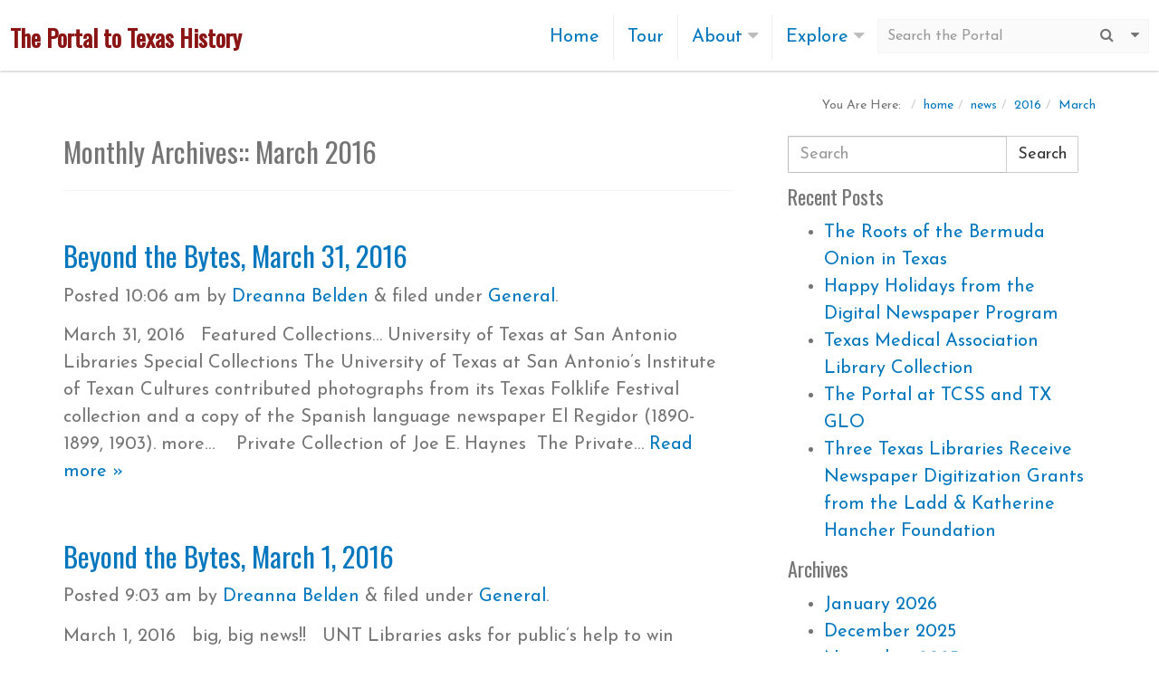

--- FILE ---
content_type: text/html; charset=UTF-8
request_url: https://news.texashistory.unt.edu/2016/03/
body_size: 15666
content:
<!DOCTYPE html>
<!--[if IEMobile 7 ]> <html lang="en-US"class="no-js iem7"> <![endif]-->
<!--[if lt IE 7 ]> <html lang="en-US" class="no-js ie6"> <![endif]-->
<!--[if IE 7 ]>    <html lang="en-US" class="no-js ie7"> <![endif]-->
<!--[if IE 8 ]>    <html lang="en-US" class="no-js ie8"> <![endif]-->
<!--[if (gte IE 9)|(gt IEMobile 7)|!(IEMobile)|!(IE)]><!--><html lang="en-US" class="no-js"><!--<![endif]-->

<head>
    <meta http-equiv="Content-Type" content="text/html;  charset=UTF-8" />
    <meta http-equiv="X-UA-Compatible" content="IE=edge" />
    <meta name="viewport" content="width=device-width, initial-scale=1" />

    <title>March | 2016 | News - The Portal to Texas History</title>

    <!--[if lt IE 9]>
    <script>
        /*
        * @preserve HTML5 Shiv 3.7.3 | @afarkas @jdalton @jon_neal @rem | MIT/GPL2 Licensed
        */
        !function(a,b){function c(a,b){var c=a.createElement("p"),d=a.getElementsByTagName("head")[0]||a.documentElement;return c.innerHTML="x<style>"+b+"</style>",d.insertBefore(c.lastChild,d.firstChild)}function d(){var a=y.elements;return"string"==typeof a?a.split(" "):a}function e(a,b){var c=y.elements;"string"!=typeof c&&(c=c.join(" ")),"string"!=typeof a&&(a=a.join(" ")),y.elements=c+" "+a,j(b)}function f(a){var b=x[a[v]];return b||(b={},w++,a[v]=w,x[w]=b),b}function g(a,c,d){if(c||(c=b),q)return c.createElement(a);d||(d=f(c));var e;return e=d.cache[a]?d.cache[a].cloneNode():u.test(a)?(d.cache[a]=d.createElem(a)).cloneNode():d.createElem(a),!e.canHaveChildren||t.test(a)||e.tagUrn?e:d.frag.appendChild(e)}function h(a,c){if(a||(a=b),q)return a.createDocumentFragment();c=c||f(a);for(var e=c.frag.cloneNode(),g=0,h=d(),i=h.length;i>g;g++)e.createElement(h[g]);return e}function i(a,b){b.cache||(b.cache={},b.createElem=a.createElement,b.createFrag=a.createDocumentFragment,b.frag=b.createFrag()),a.createElement=function(c){return y.shivMethods?g(c,a,b):b.createElem(c)},a.createDocumentFragment=Function("h,f","return function(){var n=f.cloneNode(),c=n.createElement;h.shivMethods&&("+d().join().replace(/[\w\-:]+/g,function(a){return b.createElem(a),b.frag.createElement(a),'c("'+a+'")'})+");return n}")(y,b.frag)}function j(a){a||(a=b);var d=f(a);return!y.shivCSS||p||d.hasCSS||(d.hasCSS=!!c(a,"article,aside,dialog,figcaption,figure,footer,header,hgroup,main,nav,section{display:block}mark{background:#FF0;color:#000}template{display:none}")),q||i(a,d),a}function k(a){for(var b,c=a.getElementsByTagName("*"),e=c.length,f=RegExp("^(?:"+d().join("|")+")$","i"),g=[];e--;)b=c[e],f.test(b.nodeName)&&g.push(b.applyElement(l(b)));return g}function l(a){for(var b,c=a.attributes,d=c.length,e=a.ownerDocument.createElement(A+":"+a.nodeName);d--;)b=c[d],b.specified&&e.setAttribute(b.nodeName,b.nodeValue);return e.style.cssText=a.style.cssText,e}function m(a){for(var b,c=a.split("{"),e=c.length,f=RegExp("(^|[\\s,>+~])("+d().join("|")+")(?=[[\\s,>+~#.:]|$)","gi"),g="$1"+A+"\\:$2";e--;)b=c[e]=c[e].split("}"),b[b.length-1]=b[b.length-1].replace(f,g),c[e]=b.join("}");return c.join("{")}function n(a){for(var b=a.length;b--;)a[b].removeNode()}function o(a){function b(){clearTimeout(g._removeSheetTimer),d&&d.removeNode(!0),d=null}var d,e,g=f(a),h=a.namespaces,i=a.parentWindow;return!B||a.printShived?a:("undefined"==typeof h[A]&&h.add(A),i.attachEvent("onbeforeprint",function(){b();for(var f,g,h,i=a.styleSheets,j=[],l=i.length,n=Array(l);l--;)n[l]=i[l];for(;h=n.pop();)if(!h.disabled&&z.test(h.media)){try{f=h.imports,g=f.length}catch(o){g=0}for(l=0;g>l;l++)n.push(f[l]);try{j.push(h.cssText)}catch(o){}}j=m(j.reverse().join("")),e=k(a),d=c(a,j)}),i.attachEvent("onafterprint",function(){n(e),clearTimeout(g._removeSheetTimer),g._removeSheetTimer=setTimeout(b,500)}),a.printShived=!0,a)}var p,q,r="3.7.3",s=a.html5||{},t=/^<|^(?:button|map|select|textarea|object|iframe|option|optgroup)$/i,u=/^(?:a|b|code|div|fieldset|h1|h2|h3|h4|h5|h6|i|label|li|ol|p|q|span|strong|style|table|tbody|td|th|tr|ul)$/i,v="_html5shiv",w=0,x={};!function(){try{var a=b.createElement("a");a.innerHTML="<xyz></xyz>",p="hidden"in a,q=1==a.childNodes.length||function(){b.createElement("a");var a=b.createDocumentFragment();return"undefined"==typeof a.cloneNode||"undefined"==typeof a.createDocumentFragment||"undefined"==typeof a.createElement}()}catch(c){p=!0,q=!0}}();var y={elements:s.elements||"abbr article aside audio bdi canvas data datalist details dialog figcaption figure footer header hgroup main mark meter nav output picture progress section summary template time video",version:r,shivCSS:s.shivCSS!==!1,supportsUnknownElements:q,shivMethods:s.shivMethods!==!1,type:"default",shivDocument:j,createElement:g,createDocumentFragment:h,addElements:e};a.html5=y,j(b);var z=/^$|\b(?:all|print)\b/,A="html5shiv",B=!q&&function(){var c=b.documentElement;return!("undefined"==typeof b.namespaces||"undefined"==typeof b.parentWindow||"undefined"==typeof c.applyElement||"undefined"==typeof c.removeNode||"undefined"==typeof a.attachEvent)}();y.type+=" print",y.shivPrint=o,o(b),"object"==typeof module&&module.exports&&(module.exports=y)}("undefined"!=typeof window?window:this,document);
    </script>

    <script src="https://cdnjs.cloudflare.com/ajax/libs/respond.js/1.4.2/respond.min.js"></script>
    <script>window.respond || document.write('<script src="{{MEDIA_URL}}pth/public/js/vendor/respond.min.js"><\/script>')</script>

    <script>
        jQuery('img.lazyload').each(function () {
            var $this = jQuery(this);
            if($this.data('srcset')){
                var res = /(?:([^"'\s,]+)\s*(?:\s+\d+[wx])(?:,\s*)?)+/g.exec($this.data('srcset'));
                $this.attr('src', res[res.length-1]);
            } else {
                $this.attr('src', $this.data('src'));
            }
        });

    </script>

    <![endif]-->

    <!-- wordpress head functions -->
    <meta name='robots' content='max-image-preview:large' />
	<style>img:is([sizes="auto" i], [sizes^="auto," i]) { contain-intrinsic-size: 3000px 1500px }</style>
	<link rel='dns-prefetch' href='//ajax.googleapis.com' />
<link rel='dns-prefetch' href='//cdnjs.cloudflare.com' />
<link rel='dns-prefetch' href='//maxcdn.bootstrapcdn.com' />
<link rel='dns-prefetch' href='//secure.gravatar.com' />
<link rel='dns-prefetch' href='//stats.wp.com' />
<link rel='dns-prefetch' href='//fonts.googleapis.com' />
<link rel='dns-prefetch' href='//v0.wordpress.com' />
<script type="text/javascript">
/* <![CDATA[ */
window._wpemojiSettings = {"baseUrl":"https:\/\/s.w.org\/images\/core\/emoji\/16.0.1\/72x72\/","ext":".png","svgUrl":"https:\/\/s.w.org\/images\/core\/emoji\/16.0.1\/svg\/","svgExt":".svg","source":{"concatemoji":"https:\/\/news.texashistory.unt.edu\/wp-includes\/js\/wp-emoji-release.min.js?ver=6.8.3"}};
/*! This file is auto-generated */
!function(s,n){var o,i,e;function c(e){try{var t={supportTests:e,timestamp:(new Date).valueOf()};sessionStorage.setItem(o,JSON.stringify(t))}catch(e){}}function p(e,t,n){e.clearRect(0,0,e.canvas.width,e.canvas.height),e.fillText(t,0,0);var t=new Uint32Array(e.getImageData(0,0,e.canvas.width,e.canvas.height).data),a=(e.clearRect(0,0,e.canvas.width,e.canvas.height),e.fillText(n,0,0),new Uint32Array(e.getImageData(0,0,e.canvas.width,e.canvas.height).data));return t.every(function(e,t){return e===a[t]})}function u(e,t){e.clearRect(0,0,e.canvas.width,e.canvas.height),e.fillText(t,0,0);for(var n=e.getImageData(16,16,1,1),a=0;a<n.data.length;a++)if(0!==n.data[a])return!1;return!0}function f(e,t,n,a){switch(t){case"flag":return n(e,"\ud83c\udff3\ufe0f\u200d\u26a7\ufe0f","\ud83c\udff3\ufe0f\u200b\u26a7\ufe0f")?!1:!n(e,"\ud83c\udde8\ud83c\uddf6","\ud83c\udde8\u200b\ud83c\uddf6")&&!n(e,"\ud83c\udff4\udb40\udc67\udb40\udc62\udb40\udc65\udb40\udc6e\udb40\udc67\udb40\udc7f","\ud83c\udff4\u200b\udb40\udc67\u200b\udb40\udc62\u200b\udb40\udc65\u200b\udb40\udc6e\u200b\udb40\udc67\u200b\udb40\udc7f");case"emoji":return!a(e,"\ud83e\udedf")}return!1}function g(e,t,n,a){var r="undefined"!=typeof WorkerGlobalScope&&self instanceof WorkerGlobalScope?new OffscreenCanvas(300,150):s.createElement("canvas"),o=r.getContext("2d",{willReadFrequently:!0}),i=(o.textBaseline="top",o.font="600 32px Arial",{});return e.forEach(function(e){i[e]=t(o,e,n,a)}),i}function t(e){var t=s.createElement("script");t.src=e,t.defer=!0,s.head.appendChild(t)}"undefined"!=typeof Promise&&(o="wpEmojiSettingsSupports",i=["flag","emoji"],n.supports={everything:!0,everythingExceptFlag:!0},e=new Promise(function(e){s.addEventListener("DOMContentLoaded",e,{once:!0})}),new Promise(function(t){var n=function(){try{var e=JSON.parse(sessionStorage.getItem(o));if("object"==typeof e&&"number"==typeof e.timestamp&&(new Date).valueOf()<e.timestamp+604800&&"object"==typeof e.supportTests)return e.supportTests}catch(e){}return null}();if(!n){if("undefined"!=typeof Worker&&"undefined"!=typeof OffscreenCanvas&&"undefined"!=typeof URL&&URL.createObjectURL&&"undefined"!=typeof Blob)try{var e="postMessage("+g.toString()+"("+[JSON.stringify(i),f.toString(),p.toString(),u.toString()].join(",")+"));",a=new Blob([e],{type:"text/javascript"}),r=new Worker(URL.createObjectURL(a),{name:"wpTestEmojiSupports"});return void(r.onmessage=function(e){c(n=e.data),r.terminate(),t(n)})}catch(e){}c(n=g(i,f,p,u))}t(n)}).then(function(e){for(var t in e)n.supports[t]=e[t],n.supports.everything=n.supports.everything&&n.supports[t],"flag"!==t&&(n.supports.everythingExceptFlag=n.supports.everythingExceptFlag&&n.supports[t]);n.supports.everythingExceptFlag=n.supports.everythingExceptFlag&&!n.supports.flag,n.DOMReady=!1,n.readyCallback=function(){n.DOMReady=!0}}).then(function(){return e}).then(function(){var e;n.supports.everything||(n.readyCallback(),(e=n.source||{}).concatemoji?t(e.concatemoji):e.wpemoji&&e.twemoji&&(t(e.twemoji),t(e.wpemoji)))}))}((window,document),window._wpemojiSettings);
/* ]]> */
</script>
<style id='wp-emoji-styles-inline-css' type='text/css'>

	img.wp-smiley, img.emoji {
		display: inline !important;
		border: none !important;
		box-shadow: none !important;
		height: 1em !important;
		width: 1em !important;
		margin: 0 0.07em !important;
		vertical-align: -0.1em !important;
		background: none !important;
		padding: 0 !important;
	}
</style>
<link rel='stylesheet' id='wp-block-library-css' href='https://news.texashistory.unt.edu/wp-includes/css/dist/block-library/style.min.css?ver=6.8.3' type='text/css' media='all' />
<style id='classic-theme-styles-inline-css' type='text/css'>
/*! This file is auto-generated */
.wp-block-button__link{color:#fff;background-color:#32373c;border-radius:9999px;box-shadow:none;text-decoration:none;padding:calc(.667em + 2px) calc(1.333em + 2px);font-size:1.125em}.wp-block-file__button{background:#32373c;color:#fff;text-decoration:none}
</style>
<style id='js-archive-list-archive-widget-style-inline-css' type='text/css'>
/*!***************************************************************************************************************************************************************************************************************************************!*\
  !*** css ./node_modules/css-loader/dist/cjs.js??ruleSet[1].rules[4].use[1]!./node_modules/postcss-loader/dist/cjs.js??ruleSet[1].rules[4].use[2]!./node_modules/sass-loader/dist/cjs.js??ruleSet[1].rules[4].use[3]!./src/style.scss ***!
  \***************************************************************************************************************************************************************************************************************************************/
@charset "UTF-8";
/**
 * The following styles get applied both on the front of your site
 * and in the editor.
 *
 * Replace them with your own styles or remove the file completely.
 */
.js-archive-list a,
.js-archive-list a:focus,
.js-archive-list a:hover {
  text-decoration: none;
}
.js-archive-list .loading {
  display: inline-block;
  padding-left: 5px;
  vertical-align: middle;
  width: 25px;
}

.jal-hide {
  display: none;
}

.widget_jaw_widget ul.jaw_widget,
ul.jaw_widget ul,
body .wp-block-js-archive-list-archive-widget ul.jaw_widget,
body .wp-block-js-archive-list-archive-widget ul.jaw_widget ul,
body ul.jaw_widget {
  list-style: none;
  margin-left: 0;
  padding-left: 0;
}

.widget_jaw_widget ul.jaw_widget li,
.wp-block-js-archive-list-archive-widget ul.jaw_widget li,
.jaw_widget ul li {
  padding-left: 1rem;
  list-style: none;
}
.widget_jaw_widget ul.jaw_widget li::before,
.wp-block-js-archive-list-archive-widget ul.jaw_widget li::before,
.jaw_widget ul li::before {
  content: "";
}
.widget_jaw_widget ul.jaw_widget li .post-date,
.wp-block-js-archive-list-archive-widget ul.jaw_widget li .post-date,
.jaw_widget ul li .post-date {
  padding-left: 5px;
}
.widget_jaw_widget ul.jaw_widget li .post-date::before,
.wp-block-js-archive-list-archive-widget ul.jaw_widget li .post-date::before,
.jaw_widget ul li .post-date::before {
  content: "—";
  padding-right: 5px;
}

/** Bullet's padding **/
.jaw_symbol {
  margin-right: 0.5rem;
}

/*# sourceMappingURL=style-index.css.map*/
</style>
<link rel='stylesheet' id='mediaelement-css' href='https://news.texashistory.unt.edu/wp-includes/js/mediaelement/mediaelementplayer-legacy.min.css?ver=4.2.17' type='text/css' media='all' />
<link rel='stylesheet' id='wp-mediaelement-css' href='https://news.texashistory.unt.edu/wp-includes/js/mediaelement/wp-mediaelement.min.css?ver=6.8.3' type='text/css' media='all' />
<style id='jetpack-sharing-buttons-style-inline-css' type='text/css'>
.jetpack-sharing-buttons__services-list{display:flex;flex-direction:row;flex-wrap:wrap;gap:0;list-style-type:none;margin:5px;padding:0}.jetpack-sharing-buttons__services-list.has-small-icon-size{font-size:12px}.jetpack-sharing-buttons__services-list.has-normal-icon-size{font-size:16px}.jetpack-sharing-buttons__services-list.has-large-icon-size{font-size:24px}.jetpack-sharing-buttons__services-list.has-huge-icon-size{font-size:36px}@media print{.jetpack-sharing-buttons__services-list{display:none!important}}.editor-styles-wrapper .wp-block-jetpack-sharing-buttons{gap:0;padding-inline-start:0}ul.jetpack-sharing-buttons__services-list.has-background{padding:1.25em 2.375em}
</style>
<style id='global-styles-inline-css' type='text/css'>
:root{--wp--preset--aspect-ratio--square: 1;--wp--preset--aspect-ratio--4-3: 4/3;--wp--preset--aspect-ratio--3-4: 3/4;--wp--preset--aspect-ratio--3-2: 3/2;--wp--preset--aspect-ratio--2-3: 2/3;--wp--preset--aspect-ratio--16-9: 16/9;--wp--preset--aspect-ratio--9-16: 9/16;--wp--preset--color--black: #000000;--wp--preset--color--cyan-bluish-gray: #abb8c3;--wp--preset--color--white: #ffffff;--wp--preset--color--pale-pink: #f78da7;--wp--preset--color--vivid-red: #cf2e2e;--wp--preset--color--luminous-vivid-orange: #ff6900;--wp--preset--color--luminous-vivid-amber: #fcb900;--wp--preset--color--light-green-cyan: #7bdcb5;--wp--preset--color--vivid-green-cyan: #00d084;--wp--preset--color--pale-cyan-blue: #8ed1fc;--wp--preset--color--vivid-cyan-blue: #0693e3;--wp--preset--color--vivid-purple: #9b51e0;--wp--preset--gradient--vivid-cyan-blue-to-vivid-purple: linear-gradient(135deg,rgba(6,147,227,1) 0%,rgb(155,81,224) 100%);--wp--preset--gradient--light-green-cyan-to-vivid-green-cyan: linear-gradient(135deg,rgb(122,220,180) 0%,rgb(0,208,130) 100%);--wp--preset--gradient--luminous-vivid-amber-to-luminous-vivid-orange: linear-gradient(135deg,rgba(252,185,0,1) 0%,rgba(255,105,0,1) 100%);--wp--preset--gradient--luminous-vivid-orange-to-vivid-red: linear-gradient(135deg,rgba(255,105,0,1) 0%,rgb(207,46,46) 100%);--wp--preset--gradient--very-light-gray-to-cyan-bluish-gray: linear-gradient(135deg,rgb(238,238,238) 0%,rgb(169,184,195) 100%);--wp--preset--gradient--cool-to-warm-spectrum: linear-gradient(135deg,rgb(74,234,220) 0%,rgb(151,120,209) 20%,rgb(207,42,186) 40%,rgb(238,44,130) 60%,rgb(251,105,98) 80%,rgb(254,248,76) 100%);--wp--preset--gradient--blush-light-purple: linear-gradient(135deg,rgb(255,206,236) 0%,rgb(152,150,240) 100%);--wp--preset--gradient--blush-bordeaux: linear-gradient(135deg,rgb(254,205,165) 0%,rgb(254,45,45) 50%,rgb(107,0,62) 100%);--wp--preset--gradient--luminous-dusk: linear-gradient(135deg,rgb(255,203,112) 0%,rgb(199,81,192) 50%,rgb(65,88,208) 100%);--wp--preset--gradient--pale-ocean: linear-gradient(135deg,rgb(255,245,203) 0%,rgb(182,227,212) 50%,rgb(51,167,181) 100%);--wp--preset--gradient--electric-grass: linear-gradient(135deg,rgb(202,248,128) 0%,rgb(113,206,126) 100%);--wp--preset--gradient--midnight: linear-gradient(135deg,rgb(2,3,129) 0%,rgb(40,116,252) 100%);--wp--preset--font-size--small: 13px;--wp--preset--font-size--medium: 20px;--wp--preset--font-size--large: 36px;--wp--preset--font-size--x-large: 42px;--wp--preset--spacing--20: 0.44rem;--wp--preset--spacing--30: 0.67rem;--wp--preset--spacing--40: 1rem;--wp--preset--spacing--50: 1.5rem;--wp--preset--spacing--60: 2.25rem;--wp--preset--spacing--70: 3.38rem;--wp--preset--spacing--80: 5.06rem;--wp--preset--shadow--natural: 6px 6px 9px rgba(0, 0, 0, 0.2);--wp--preset--shadow--deep: 12px 12px 50px rgba(0, 0, 0, 0.4);--wp--preset--shadow--sharp: 6px 6px 0px rgba(0, 0, 0, 0.2);--wp--preset--shadow--outlined: 6px 6px 0px -3px rgba(255, 255, 255, 1), 6px 6px rgba(0, 0, 0, 1);--wp--preset--shadow--crisp: 6px 6px 0px rgba(0, 0, 0, 1);}:where(.is-layout-flex){gap: 0.5em;}:where(.is-layout-grid){gap: 0.5em;}body .is-layout-flex{display: flex;}.is-layout-flex{flex-wrap: wrap;align-items: center;}.is-layout-flex > :is(*, div){margin: 0;}body .is-layout-grid{display: grid;}.is-layout-grid > :is(*, div){margin: 0;}:where(.wp-block-columns.is-layout-flex){gap: 2em;}:where(.wp-block-columns.is-layout-grid){gap: 2em;}:where(.wp-block-post-template.is-layout-flex){gap: 1.25em;}:where(.wp-block-post-template.is-layout-grid){gap: 1.25em;}.has-black-color{color: var(--wp--preset--color--black) !important;}.has-cyan-bluish-gray-color{color: var(--wp--preset--color--cyan-bluish-gray) !important;}.has-white-color{color: var(--wp--preset--color--white) !important;}.has-pale-pink-color{color: var(--wp--preset--color--pale-pink) !important;}.has-vivid-red-color{color: var(--wp--preset--color--vivid-red) !important;}.has-luminous-vivid-orange-color{color: var(--wp--preset--color--luminous-vivid-orange) !important;}.has-luminous-vivid-amber-color{color: var(--wp--preset--color--luminous-vivid-amber) !important;}.has-light-green-cyan-color{color: var(--wp--preset--color--light-green-cyan) !important;}.has-vivid-green-cyan-color{color: var(--wp--preset--color--vivid-green-cyan) !important;}.has-pale-cyan-blue-color{color: var(--wp--preset--color--pale-cyan-blue) !important;}.has-vivid-cyan-blue-color{color: var(--wp--preset--color--vivid-cyan-blue) !important;}.has-vivid-purple-color{color: var(--wp--preset--color--vivid-purple) !important;}.has-black-background-color{background-color: var(--wp--preset--color--black) !important;}.has-cyan-bluish-gray-background-color{background-color: var(--wp--preset--color--cyan-bluish-gray) !important;}.has-white-background-color{background-color: var(--wp--preset--color--white) !important;}.has-pale-pink-background-color{background-color: var(--wp--preset--color--pale-pink) !important;}.has-vivid-red-background-color{background-color: var(--wp--preset--color--vivid-red) !important;}.has-luminous-vivid-orange-background-color{background-color: var(--wp--preset--color--luminous-vivid-orange) !important;}.has-luminous-vivid-amber-background-color{background-color: var(--wp--preset--color--luminous-vivid-amber) !important;}.has-light-green-cyan-background-color{background-color: var(--wp--preset--color--light-green-cyan) !important;}.has-vivid-green-cyan-background-color{background-color: var(--wp--preset--color--vivid-green-cyan) !important;}.has-pale-cyan-blue-background-color{background-color: var(--wp--preset--color--pale-cyan-blue) !important;}.has-vivid-cyan-blue-background-color{background-color: var(--wp--preset--color--vivid-cyan-blue) !important;}.has-vivid-purple-background-color{background-color: var(--wp--preset--color--vivid-purple) !important;}.has-black-border-color{border-color: var(--wp--preset--color--black) !important;}.has-cyan-bluish-gray-border-color{border-color: var(--wp--preset--color--cyan-bluish-gray) !important;}.has-white-border-color{border-color: var(--wp--preset--color--white) !important;}.has-pale-pink-border-color{border-color: var(--wp--preset--color--pale-pink) !important;}.has-vivid-red-border-color{border-color: var(--wp--preset--color--vivid-red) !important;}.has-luminous-vivid-orange-border-color{border-color: var(--wp--preset--color--luminous-vivid-orange) !important;}.has-luminous-vivid-amber-border-color{border-color: var(--wp--preset--color--luminous-vivid-amber) !important;}.has-light-green-cyan-border-color{border-color: var(--wp--preset--color--light-green-cyan) !important;}.has-vivid-green-cyan-border-color{border-color: var(--wp--preset--color--vivid-green-cyan) !important;}.has-pale-cyan-blue-border-color{border-color: var(--wp--preset--color--pale-cyan-blue) !important;}.has-vivid-cyan-blue-border-color{border-color: var(--wp--preset--color--vivid-cyan-blue) !important;}.has-vivid-purple-border-color{border-color: var(--wp--preset--color--vivid-purple) !important;}.has-vivid-cyan-blue-to-vivid-purple-gradient-background{background: var(--wp--preset--gradient--vivid-cyan-blue-to-vivid-purple) !important;}.has-light-green-cyan-to-vivid-green-cyan-gradient-background{background: var(--wp--preset--gradient--light-green-cyan-to-vivid-green-cyan) !important;}.has-luminous-vivid-amber-to-luminous-vivid-orange-gradient-background{background: var(--wp--preset--gradient--luminous-vivid-amber-to-luminous-vivid-orange) !important;}.has-luminous-vivid-orange-to-vivid-red-gradient-background{background: var(--wp--preset--gradient--luminous-vivid-orange-to-vivid-red) !important;}.has-very-light-gray-to-cyan-bluish-gray-gradient-background{background: var(--wp--preset--gradient--very-light-gray-to-cyan-bluish-gray) !important;}.has-cool-to-warm-spectrum-gradient-background{background: var(--wp--preset--gradient--cool-to-warm-spectrum) !important;}.has-blush-light-purple-gradient-background{background: var(--wp--preset--gradient--blush-light-purple) !important;}.has-blush-bordeaux-gradient-background{background: var(--wp--preset--gradient--blush-bordeaux) !important;}.has-luminous-dusk-gradient-background{background: var(--wp--preset--gradient--luminous-dusk) !important;}.has-pale-ocean-gradient-background{background: var(--wp--preset--gradient--pale-ocean) !important;}.has-electric-grass-gradient-background{background: var(--wp--preset--gradient--electric-grass) !important;}.has-midnight-gradient-background{background: var(--wp--preset--gradient--midnight) !important;}.has-small-font-size{font-size: var(--wp--preset--font-size--small) !important;}.has-medium-font-size{font-size: var(--wp--preset--font-size--medium) !important;}.has-large-font-size{font-size: var(--wp--preset--font-size--large) !important;}.has-x-large-font-size{font-size: var(--wp--preset--font-size--x-large) !important;}
:where(.wp-block-post-template.is-layout-flex){gap: 1.25em;}:where(.wp-block-post-template.is-layout-grid){gap: 1.25em;}
:where(.wp-block-columns.is-layout-flex){gap: 2em;}:where(.wp-block-columns.is-layout-grid){gap: 2em;}
:root :where(.wp-block-pullquote){font-size: 1.5em;line-height: 1.6;}
</style>
<link rel='stylesheet' id='google-fonts-css' href='https://fonts.googleapis.com/css?family=Oswald%7CJosefin+Sans%3A400%2C700&#038;ver=6.8.3' type='text/css' media='all' />
<link rel='stylesheet' id='pth-style-css' href='https://news.texashistory.unt.edu/wp-content/themes/pth-wordpress-bootstrap/assets/css/site.css?ver=6.8.3' type='text/css' media='all' />
<link rel='stylesheet' id='custom-style-css' href='https://news.texashistory.unt.edu/wp-content/themes/pth-wordpress-bootstrap/custom.css?ver=6.8.3' type='text/css' media='all' />
<link rel='stylesheet' id='font-awesome-css' href='https://maxcdn.bootstrapcdn.com/font-awesome/4.5.0/css/font-awesome.min.css?ver=6.8.3' type='text/css' media='all' />
<script type="text/javascript" src="https://ajax.googleapis.com/ajax/libs/jquery/2.2.2/jquery.min.js?ver=6.8.3" id="jquery-js"></script>
<script type="text/javascript" src="https://cdnjs.cloudflare.com/ajax/libs/picturefill/3.0.2/picturefill.min.js?ver=6.8.3" id="picturefill-js"></script>
<script type="text/javascript" src="https://cdnjs.cloudflare.com/ajax/libs/lazysizes/1.5.0/lazysizes.min.js?ver=6.8.3" id="lazysizes-js"></script>
<script type="text/javascript" src="https://news.texashistory.unt.edu/wp-content/themes/pth-wordpress-bootstrap/assets/js/modernizr.js?ver=6.8.3" id="modernizr-js"></script>
<link rel="https://api.w.org/" href="https://news.texashistory.unt.edu/wp-json/" />	<style>img#wpstats{display:none}</style>
		
<!-- BEGIN recaptcha, injected by plugin wp-recaptcha-integration  -->

<!-- END recaptcha -->

<!-- Jetpack Open Graph Tags -->
<meta property="og:type" content="website" />
<meta property="og:title" content="March 2016 &#8211; News &#8211; The Portal to Texas History" />
<meta property="og:site_name" content="News - The Portal to Texas History" />
<meta property="og:image" content="https://s0.wp.com/i/blank.jpg" />
<meta property="og:image:width" content="200" />
<meta property="og:image:height" content="200" />
<meta property="og:image:alt" content="" />
<meta property="og:locale" content="en_US" />

<!-- End Jetpack Open Graph Tags -->
    <!-- end of wordpress head -->

        <script>
      (function(i,s,o,g,r,a,m){i['GoogleAnalyticsObject']=r;i[r]=i[r]||function(){
      (i[r].q=i[r].q||[]).push(arguments)},i[r].l=1*new Date();a=s.createElement(o),
      m=s.getElementsByTagName(o)[0];a.async=1;a.src=g;m.parentNode.insertBefore(a,m)
      })(window,document,'script','https://www.google-analytics.com/analytics.js','ga');

      ga('create', 'UA-66659-11', 'auto', {anonymizeIp: true});

      ga('require', 'linkid');
      ga('send', 'pageview');
    </script>

    <link rel="apple-touch-icon" sizes="180x180" href="https://news.texashistory.unt.edu/wp-content/themes/pth-wordpress-bootstrap/assets/images/favicons/apple-touch-icon.png?v=1">
    <link rel="icon" type="image/png" sizes="32x32" href="https://news.texashistory.unt.edu/wp-content/themes/pth-wordpress-bootstrap/assets/images/favicons/favicon-32x32.png?v=1">
    <link rel="icon" type="image/png" sizes="16x16" href="https://news.texashistory.unt.edu/wp-content/themes/pth-wordpress-bootstrap/assets/images/favicons/favicon-16x16.png?v=1">
    <link rel="mask-icon" href="https://news.texashistory.unt.edu/wp-content/themes/pth-wordpress-bootstrap/assets/images/favicons/safari-pinned-tab.svg?v=1" color="#8b1515">
    <link rel="shortcut icon" href="https://news.texashistory.unt.edu/wp-content/themes/pth-wordpress-bootstrap/assets/images/favicons/favicon.ico?v=1">

    <meta name="theme-color" content="#ffffff">

    <meta name="apple-mobile-web-app-capable" content="yes" />
    <meta name="format-detection" content="telephone=no" />

    <meta property="twitter:card" content="summary" />
    <meta property="og:site_name" content="The Portal to Texas History" />
    <meta property="og:type" content="website" />

    <link rel="search" type="application/opensearchdescription+xml" href="https://texashistory.unt.edu/opensearch/document/" title="Search The Portal to Texas History" />

    <script type="application/ld+json">
        {
            "@context": "http://schema.org",
          "@type": "Organization",
          "name": "The Portal to Texas History",
          "alternateName" : "The Portal",
          "url": "https://texashistory.unt.edu",
          "logo": "https://news.texashistory.unt.edu/wp-content/themes/pth-wordpress-bootstrap/assets/images/favicons/apple-touch-icon.png?v=1",
          "sameAs" : [
            "https://www.facebook.com/The-Portal-to-Texas-History-94814850619/"
            ]
        }
    </script>

</head>

<body id="portal-blog" class="blog" data-here="Blog">

    <nav class="nav-accessible sr-only">
        <a href="#page-section">Skip to main content</a>
    </nav>

    <header role="banner" id="top" class="hd  navbar">
        <div id="branding" class="hd__wrapper container-fluid">
            <div id="header" class="hd__first  navbar-header">
                <button type="button" class="navbar-toggle  collapsed" data-toggle="collapse" data-target="#primary-navigation">
                    site menu
                </button>

                <h1 class="hd__title  navbar-brand">
                    <a class="hd__title--link"
                       href="https://texashistory.unt.edu"
                       title="The Portal to Texas History">
                        The Portal to Texas History
                    </a>
                </h1>

            </div>

            <form id="primary-search"
                  class="search  navbar-right hd__form hd__last  navbar-form"
                  action="https://texashistory.unt.edu/search/"
                  role="search"
                  data-placement="Header">
                <div class="hd__form-group  input-group  input-group-sm">
                    <input name="q"
                           type="search"
                           class="hd__input  form-control"
                           placeholder="Search the Portal"
                           value=""
                           aria-label="Site Search">
                    <input type="hidden" name="t" value="fulltext">
                    <input type="hidden" name="sort" value="" />
                    <div class="hd__btn-group  input-group-btn">
                        <button type="submit" class="btn  hd__btn"><i class="fa fa-search" aria-hidden="true"></i><span class="sr-only">Submit Search</span></button>
                        <button type="button" class="btn  hd__btn  hd__btn--last dropdown-toggle" data-toggle="dropdown" aria-haspopup="true" aria-expanded="false">
                            <i class="fa fa-caret-down" aria-hidden="true"></i>
                            <span class="sr-only">More Search Options</span>
                        </button>
                        <ul class="dropdown-menu dropdown-menu-right">
                            <li><a id="head-advanced-search" class="link  link--internal" href="https://texashistory.unt.edu/search/advanced_search">Guided Search</a></li>
                            <li role="separator" class="divider" aria-hidden="true"></li>
                            <li><a id="head-search-help" class="link  link--internal" href="https://texashistory.unt.edu/search//help/guide/search-overview/">Searching Help</a></li>
                        </ul>
                    </div>
                </div>
            </form>

            <nav id="branding-navigation" class="hd__navigation navbar-right" role="navigation" aria-label="Primary Navigation Menu">
                <div id="primary-navigation" class="collapse  navbar-collapse container-fluid">
                    <ul class="nav  navbar-nav">

                        <li class="nav__item visible-lg">
                            <a href="https://texashistory.unt.edu/" class="hd__link  hd__link--top" aria-label="Go to the home page of this site">Home</a>
                        </li>
                        <li class="nav__item">
                            <a href="https://texashistory.unt.edu/tour/"
                               class="hd__link  hd__link--top"
                            aria-label="Go to a visual and descriptive tour of this site's features">Tour</a>
                        </li>
                        <li class="nav__item  dropdown  dropdown--mega">
                            <a href="#"
                               class="hd__link  hd__link--top dropdown-toggle"
                            data-toggle="dropdown"
                            role="button"
                            aria-haspopup="true"
                            aria-expanded="false"
                            aria-label="links to pages with information about this site.">About <i class="fa fa-caret-down" aria-hidden="true"></i></a>
                            <div class="hd__submenu  dropdown-menu  dropdown-menu--mega">

    <div class="row hd__menu-row">
        <div class="col-sm-6 col-md-3  hd__menu-col">
            <h2 class="hd__nav-heading">
                <a id="hd-mga-abt-1" class="hd__link" href="https://texashistory.unt.edu/about/portal/">Overview</a>
            </h2>
            <p>Learn more about the Portal.</p>
        </div>
        <div class="col-sm-6 col-md-3  hd__menu-col">
            <h2 class="hd__nav-heading">
                <a id="hd-mga-abt-2" class="hd__link" href="https://texashistory.unt.edu/about/portal/history/">History</a>
            </h2>
            <p>Our beginnings and development.</p>
        </div>
        <div class="col-sm-6 col-md-3  hd__menu-col">
            <h2 class="hd__nav-heading">
                <a id="hd-mga-abt-3" class="hd__link" href="https://texashistory.unt.edu/about/portal/collaboration/">Collaboration</a>
            </h2>
            <p>Our partners and supporters.</p>
        </div>
        <div class="col-sm-6 col-md-3  hd__menu-col">
            <h2 class="hd__nav-heading">
                <a id="hd-mga-abt-4" class="hd__link" href="https://texashistory.unt.edu/about/endowment/">Endowment</a>
            </h2>
            <p>Help us build for the future.</p>
        </div>
    </div>
    <div class="row hd__menu-row">
        <div class="col-sm-6 col-md-3  hd__menu-col">
            <h2 class="hd__nav-heading">
                <a id="hd-mga-abt-5" class="hd__link" href="https://texashistory.unt.edu/about/portal/technology/">Technology</a>
            </h2>
            <p>Systems and standards we use.</p>
        </div>
        <div class="col-sm-6 col-md-3  hd__menu-col">
            <h2 class="hd__nav-heading">
                <a id="hd-mga-abt-6" class="hd__link" href="https://texashistory.unt.edu/about/portal/policies/">Policies</a>
            </h2>
            <p>Terms of use for the Portal.</p>
        </div>
        <div class="col-sm-6 col-md-3  hd__menu-col">
            <h2 class="hd__nav-heading">
                <a id="hd-mga-abt-7" class="hd__link" href="https://texashistory.unt.edu/help/">Help</a>
            </h2>
            <p>Glossary, FAQs, and guides to make you an expert.</p>
        </div>
        <div class="col-sm-6 col-md-3  hd__menu-col">
            <h2 class="hd__nav-heading">
                <a id="hd-mga-abt-8" class="hd__link" href="https://texashistory.unt.edu/about/portal/contact/">Contact Us</a>
            </h2>
            <p>Assistance for Portal users and affiliates.</p>
        </div>
    </div>

</div>                        </li>
                        <li class="nav__item  dropdown  dropdown--mega nav__item--last">
                            <a href="#"
                               class="hd__link  hd__link--top dropdown-toggle"
                            data-toggle="dropdown"
                            role="button"
                            aria-haspopup="true"
                            aria-expanded="false"
                            aria-label="links to pages that allow you to browse this site's content.">Explore <i class="fa fa-caret-down" aria-hidden="true"></i></a>
                            <div class="hd__submenu  dropdown-menu  dropdown-menu--mega">
    <div class="row hd__menu-row">
        <div class="col-sm-6 col-md-3  hd__menu-col">
            <h2 class="hd__nav-heading">
                <a id="hd-mga-exp-1" class="hd__link" href="https://texashistory.unt.edu/explore/" title="explore overview">Overview</a>
            </h2>
            <p>Get started browsing this site’s content.</p>
        </div>
        <div class="col-sm-6 col-md-3  hd__menu-col">
            <h2 class="hd__nav-heading">
                <a id="hd-mga-exp-7" class="hd__link" href="https://texashistory.unt.edu/explore/collections/" title="explore collections">Collections</a>
            </h2>
            <p>Materials curated together under common themes.</p>
        </div>
        <div class="col-sm-6 col-md-3  hd__menu-col">
            <h2 class="hd__nav-heading">
                <a id="hd-mga-exp-8" class="hd__link" href="https://texashistory.unt.edu/explore/partners/" title="explore partners">Partners</a>
            </h2>
            <p>Items grouped by contributing partners.</p>
        </div>
        <div class="col-sm-6 col-md-3  hd__menu-col">
            <h2 class="hd__nav-heading">
                <a id="hd-mga-exp-2" class="hd__link" href="https://texashistory.unt.edu/explore/locations/" title="explore locations">Locations</a>
            </h2>
            <p>Find information about or created in specific Texas counties, the United States, or the world.</p>
        </div>
    </div>
    <div class="row hd__menu-row">
        <div class="col-sm-6 col-md-3  hd__menu-col">
            <h2 class="hd__nav-heading">
                <a id="hd-mga-exp-3" class="hd__link" href="https://texashistory.unt.edu/explore/subjects/" title="explore subjects">Subjects</a>
            </h2>
            <p>Items grouped by topics.</p>
        </div>

        <div class="col-sm-6 col-md-3  hd__menu-col">
            <h2 class="hd__nav-heading">
                <a id="hd-mga-exp-6" class="hd__link" href="https://texashistory.unt.edu/explore/type/" title="explore types">Resource Types</a>
            </h2>
            <p>Only looking for newspapers, photographs, or maps? Browse these and dozens of other material types here.</p>
        </div>
        <div class="col-sm-6 col-md-3  hd__menu-col">
            <h2 class="hd__nav-heading">
                <a id="hd-mga-exp-5" class="hd__link" href="https://texashistory.unt.edu/explore/dates/" title="explore dates">Dates</a>
            </h2>
            <p>Find materials from specific time periods or set your own date range.</p>
        </div>
        <div class="col-sm-6 col-md-3  hd__menu-col">
            <h2 class="hd__nav-heading">
                <a id="hd-mga-exp-4" class="hd__link" href="https://texashistory.unt.edu/explore/titles/" title="explore titles">Titles</a>
            </h2>
            <p>A-Z list of historic newspapers, serial publications, and other series titles.</p>
        </div>
    </div>
</div>                        </li>

                    </ul>
                </div>
            </nav>
        </div>
    </header>

    <div class="container">

        <nav aria-label="Breadcrumb Trail" role="navigation">
            <ol id="breadcrumbs" class="breadcrumb  hidden-print  hidden-xs" itemscope itemtype="http://schema.org/BreadcrumbList">
                <li class="breadcrumb__item">You Are Here:</li>
                <!-- Breadcrumb NavXT 7.4.1 -->
<li class="breadcrumb__item"><a id="bc-1" class="link  link--breadcrumb" itemprop="item" href="//texashistory.unt.edu"><span itemprop="name">home</span><meta content="1"></a></li><li class="breadcrumb__item"><a id="bc-2" class="link  link--breadcrumb" itemprop="item" href="//news.texashistory.unt.edu"><span itemprop="name">news</span><meta content="2"></a></li><li class="breadcrumb__item"><a id="bc-2" class="link  link--breadcrumb" itemprop="item" href="https://news.texashistory.unt.edu/2016/"><span itemprop="name">2016</span><meta content="2"></a></li><li class="breadcrumb__item"><a id="bc-3" class="link  link--breadcrumb" itemprop="item" href="https://news.texashistory.unt.edu/2016/03/"><span itemprop="name">March</span><meta content="3"></a></li>            </ol>
        </nav>			
			<div id="content" class="clearfix row">
			
				<div id="main" class="col-sm-8 clearfix" role="main">
				
					<div class="page-header">
										    <h1 class="archive_title h2">
					    	<span>Monthly Archives::</span> March 2016					    </h1>
										</div>

										
					<article id="post-722" class="clearfix post-722 post type-post status-publish format-standard hentry category-general tag-beyond-the-bytes tag-newsletter" role="article">
						
						<header>
							
							<h3 class="h2"><a href="https://news.texashistory.unt.edu/2016/03/31/beyond-the-bytes-march-31-2016/" rel="bookmark" title="Beyond the Bytes, March 31, 2016">Beyond the Bytes, March 31, 2016</a></h3>
							
							<p class="meta">Posted <time datetime="2016-03-31" pubdate>10:06 am</time> by <a href="https://news.texashistory.unt.edu/author/dlb0078/" title="Posts by Dreanna Belden" rel="author">Dreanna Belden</a> <span class="amp">&</span> filed under <a href="https://news.texashistory.unt.edu/category/general/" rel="category tag">General</a>.</p>
						
						</header> <!-- end article header -->
					
						<section class="post_content">
						
													
							<p>March 31, 2016 &nbsp; Featured Collections&#8230; University of Texas at San Antonio Libraries Special Collections The University of Texas at San Antonio&#8217;s Institute of Texan Cultures contributed photographs from its Texas Folklife Festival collection and a copy of the Spanish language newspaper El Regidor (1890-1899, 1903). more&#8230;  &nbsp; Private Collection of Joe E. Haynes  The Private&#8230;  <a href="https://news.texashistory.unt.edu/2016/03/31/beyond-the-bytes-march-31-2016/" class="more-link" title="Read Beyond the Bytes, March 31, 2016">Read more &raquo;</a></p>
					
						</section> <!-- end article section -->
						
						<footer>
							
						</footer> <!-- end article footer -->
					
					</article> <!-- end article -->
					
										
					<article id="post-720" class="clearfix post-720 post type-post status-publish format-standard hentry category-general tag-beyond-the-bytes tag-newsletter" role="article">
						
						<header>
							
							<h3 class="h2"><a href="https://news.texashistory.unt.edu/2016/03/01/beyond-the-bytes-march-1-2016/" rel="bookmark" title="Beyond the Bytes, March 1, 2016">Beyond the Bytes, March 1, 2016</a></h3>
							
							<p class="meta">Posted <time datetime="2016-03-1" pubdate>9:03 am</time> by <a href="https://news.texashistory.unt.edu/author/dlb0078/" title="Posts by Dreanna Belden" rel="author">Dreanna Belden</a> <span class="amp">&</span> filed under <a href="https://news.texashistory.unt.edu/category/general/" rel="category tag">General</a>.</p>
						
						</header> <!-- end article header -->
					
						<section class="post_content">
						
													
							<p>March 1, 2016 &nbsp; big, big news!!   UNT Libraries asks for public&#8217;s help to win $500,000 NEH challenge grant DENTON, Texas (UNT) &#8212; The University of North Texas Libraries is asking for the public&#8217;s help to receive a $500,000 challenge grant from the National Endowment for the Humanities. Over the next five years, the university is tasked with raising&#8230;  <a href="https://news.texashistory.unt.edu/2016/03/01/beyond-the-bytes-march-1-2016/" class="more-link" title="Read Beyond the Bytes, March 1, 2016">Read more &raquo;</a></p>
					
						</section> <!-- end article section -->
						
						<footer>
							
						</footer> <!-- end article footer -->
					
					</article> <!-- end article -->
					
						
					
											
						
													
					
								
				</div> <!-- end #main -->
    
								<div id="sidebar1" class="col-sm-4" role="complementary">
				
					
						<div id="search-4" class="widget widget_search"><form action="https://news.texashistory.unt.edu/" method="get" class="form-inline">
    <fieldset>
		<div class="input-group">
			<input type="text" name="s" id="search" placeholder="Search" value="" class="form-control" />
			<span class="input-group-btn">
				<button type="submit" class="btn btn-default">Search</button>
			</span>
		</div>
    </fieldset>
</form></div>
		<div id="recent-posts-2" class="widget widget_recent_entries">
		<h4 class="widgettitle">Recent Posts</h4>
		<ul>
											<li>
					<a href="https://news.texashistory.unt.edu/2026/01/16/the-roots-of-the-bermuda-onion-in-texas/">The Roots of the Bermuda Onion in Texas</a>
									</li>
											<li>
					<a href="https://news.texashistory.unt.edu/2025/12/11/happy-holidays-from-the-digital-newspaper-program/">Happy Holidays from the Digital Newspaper Program</a>
									</li>
											<li>
					<a href="https://news.texashistory.unt.edu/2025/11/20/texas-medical-association-library-collection/">Texas Medical Association Library Collection</a>
									</li>
											<li>
					<a href="https://news.texashistory.unt.edu/2025/11/10/the-portal-at-tcss-and-tx-glo/">The Portal at TCSS and TX GLO</a>
									</li>
											<li>
					<a href="https://news.texashistory.unt.edu/2025/11/07/three-texas-libraries-receive-newspaper-digitization-grants-from-the-ladd-katherine-hancher-foundation/">Three Texas Libraries Receive Newspaper Digitization Grants from the Ladd &amp; Katherine Hancher Foundation</a>
									</li>
					</ul>

		</div><div id="archives-2" class="widget widget_archive"><h4 class="widgettitle">Archives</h4>
			<ul>
					<li><a href='https://news.texashistory.unt.edu/2026/01/'>January 2026</a></li>
	<li><a href='https://news.texashistory.unt.edu/2025/12/'>December 2025</a></li>
	<li><a href='https://news.texashistory.unt.edu/2025/11/'>November 2025</a></li>
	<li><a href='https://news.texashistory.unt.edu/2025/10/'>October 2025</a></li>
	<li><a href='https://news.texashistory.unt.edu/2025/09/'>September 2025</a></li>
	<li><a href='https://news.texashistory.unt.edu/2025/08/'>August 2025</a></li>
	<li><a href='https://news.texashistory.unt.edu/2025/06/'>June 2025</a></li>
	<li><a href='https://news.texashistory.unt.edu/2025/04/'>April 2025</a></li>
	<li><a href='https://news.texashistory.unt.edu/2025/03/'>March 2025</a></li>
	<li><a href='https://news.texashistory.unt.edu/2025/01/'>January 2025</a></li>
	<li><a href='https://news.texashistory.unt.edu/2024/12/'>December 2024</a></li>
	<li><a href='https://news.texashistory.unt.edu/2024/11/'>November 2024</a></li>
	<li><a href='https://news.texashistory.unt.edu/2024/10/'>October 2024</a></li>
	<li><a href='https://news.texashistory.unt.edu/2024/09/'>September 2024</a></li>
	<li><a href='https://news.texashistory.unt.edu/2024/07/'>July 2024</a></li>
	<li><a href='https://news.texashistory.unt.edu/2024/06/'>June 2024</a></li>
	<li><a href='https://news.texashistory.unt.edu/2024/03/'>March 2024</a></li>
	<li><a href='https://news.texashistory.unt.edu/2024/02/'>February 2024</a></li>
	<li><a href='https://news.texashistory.unt.edu/2024/01/'>January 2024</a></li>
	<li><a href='https://news.texashistory.unt.edu/2023/11/'>November 2023</a></li>
	<li><a href='https://news.texashistory.unt.edu/2023/10/'>October 2023</a></li>
	<li><a href='https://news.texashistory.unt.edu/2023/09/'>September 2023</a></li>
	<li><a href='https://news.texashistory.unt.edu/2023/08/'>August 2023</a></li>
	<li><a href='https://news.texashistory.unt.edu/2023/07/'>July 2023</a></li>
	<li><a href='https://news.texashistory.unt.edu/2023/06/'>June 2023</a></li>
	<li><a href='https://news.texashistory.unt.edu/2022/11/'>November 2022</a></li>
	<li><a href='https://news.texashistory.unt.edu/2022/10/'>October 2022</a></li>
	<li><a href='https://news.texashistory.unt.edu/2022/09/'>September 2022</a></li>
	<li><a href='https://news.texashistory.unt.edu/2022/07/'>July 2022</a></li>
	<li><a href='https://news.texashistory.unt.edu/2022/05/'>May 2022</a></li>
	<li><a href='https://news.texashistory.unt.edu/2022/04/'>April 2022</a></li>
	<li><a href='https://news.texashistory.unt.edu/2021/08/'>August 2021</a></li>
	<li><a href='https://news.texashistory.unt.edu/2021/06/'>June 2021</a></li>
	<li><a href='https://news.texashistory.unt.edu/2020/09/'>September 2020</a></li>
	<li><a href='https://news.texashistory.unt.edu/2020/05/'>May 2020</a></li>
	<li><a href='https://news.texashistory.unt.edu/2020/04/'>April 2020</a></li>
	<li><a href='https://news.texashistory.unt.edu/2020/03/'>March 2020</a></li>
	<li><a href='https://news.texashistory.unt.edu/2020/01/'>January 2020</a></li>
	<li><a href='https://news.texashistory.unt.edu/2019/08/'>August 2019</a></li>
	<li><a href='https://news.texashistory.unt.edu/2019/06/'>June 2019</a></li>
	<li><a href='https://news.texashistory.unt.edu/2019/04/'>April 2019</a></li>
	<li><a href='https://news.texashistory.unt.edu/2019/03/'>March 2019</a></li>
	<li><a href='https://news.texashistory.unt.edu/2018/11/'>November 2018</a></li>
	<li><a href='https://news.texashistory.unt.edu/2018/09/'>September 2018</a></li>
	<li><a href='https://news.texashistory.unt.edu/2018/08/'>August 2018</a></li>
	<li><a href='https://news.texashistory.unt.edu/2018/06/'>June 2018</a></li>
	<li><a href='https://news.texashistory.unt.edu/2018/05/'>May 2018</a></li>
	<li><a href='https://news.texashistory.unt.edu/2018/04/'>April 2018</a></li>
	<li><a href='https://news.texashistory.unt.edu/2018/01/'>January 2018</a></li>
	<li><a href='https://news.texashistory.unt.edu/2017/11/'>November 2017</a></li>
	<li><a href='https://news.texashistory.unt.edu/2017/10/'>October 2017</a></li>
	<li><a href='https://news.texashistory.unt.edu/2017/09/'>September 2017</a></li>
	<li><a href='https://news.texashistory.unt.edu/2017/08/'>August 2017</a></li>
	<li><a href='https://news.texashistory.unt.edu/2017/07/'>July 2017</a></li>
	<li><a href='https://news.texashistory.unt.edu/2017/06/'>June 2017</a></li>
	<li><a href='https://news.texashistory.unt.edu/2017/05/'>May 2017</a></li>
	<li><a href='https://news.texashistory.unt.edu/2017/04/'>April 2017</a></li>
	<li><a href='https://news.texashistory.unt.edu/2017/03/'>March 2017</a></li>
	<li><a href='https://news.texashistory.unt.edu/2017/02/'>February 2017</a></li>
	<li><a href='https://news.texashistory.unt.edu/2017/01/'>January 2017</a></li>
	<li><a href='https://news.texashistory.unt.edu/2016/12/'>December 2016</a></li>
	<li><a href='https://news.texashistory.unt.edu/2016/11/'>November 2016</a></li>
	<li><a href='https://news.texashistory.unt.edu/2016/10/'>October 2016</a></li>
	<li><a href='https://news.texashistory.unt.edu/2016/09/'>September 2016</a></li>
	<li><a href='https://news.texashistory.unt.edu/2016/08/'>August 2016</a></li>
	<li><a href='https://news.texashistory.unt.edu/2016/07/'>July 2016</a></li>
	<li><a href='https://news.texashistory.unt.edu/2016/06/'>June 2016</a></li>
	<li><a href='https://news.texashistory.unt.edu/2016/05/'>May 2016</a></li>
	<li><a href='https://news.texashistory.unt.edu/2016/04/'>April 2016</a></li>
	<li><a href='https://news.texashistory.unt.edu/2016/03/' aria-current="page">March 2016</a></li>
	<li><a href='https://news.texashistory.unt.edu/2016/02/'>February 2016</a></li>
	<li><a href='https://news.texashistory.unt.edu/2015/12/'>December 2015</a></li>
	<li><a href='https://news.texashistory.unt.edu/2015/11/'>November 2015</a></li>
	<li><a href='https://news.texashistory.unt.edu/2015/10/'>October 2015</a></li>
	<li><a href='https://news.texashistory.unt.edu/2015/08/'>August 2015</a></li>
	<li><a href='https://news.texashistory.unt.edu/2015/07/'>July 2015</a></li>
	<li><a href='https://news.texashistory.unt.edu/2015/05/'>May 2015</a></li>
	<li><a href='https://news.texashistory.unt.edu/2015/04/'>April 2015</a></li>
	<li><a href='https://news.texashistory.unt.edu/2015/03/'>March 2015</a></li>
	<li><a href='https://news.texashistory.unt.edu/2015/02/'>February 2015</a></li>
	<li><a href='https://news.texashistory.unt.edu/2014/12/'>December 2014</a></li>
	<li><a href='https://news.texashistory.unt.edu/2014/10/'>October 2014</a></li>
	<li><a href='https://news.texashistory.unt.edu/2014/09/'>September 2014</a></li>
	<li><a href='https://news.texashistory.unt.edu/2014/08/'>August 2014</a></li>
	<li><a href='https://news.texashistory.unt.edu/2014/05/'>May 2014</a></li>
	<li><a href='https://news.texashistory.unt.edu/2014/03/'>March 2014</a></li>
	<li><a href='https://news.texashistory.unt.edu/2014/02/'>February 2014</a></li>
	<li><a href='https://news.texashistory.unt.edu/2013/12/'>December 2013</a></li>
	<li><a href='https://news.texashistory.unt.edu/2013/11/'>November 2013</a></li>
	<li><a href='https://news.texashistory.unt.edu/2013/10/'>October 2013</a></li>
	<li><a href='https://news.texashistory.unt.edu/2013/09/'>September 2013</a></li>
	<li><a href='https://news.texashistory.unt.edu/2013/07/'>July 2013</a></li>
	<li><a href='https://news.texashistory.unt.edu/2013/05/'>May 2013</a></li>
	<li><a href='https://news.texashistory.unt.edu/2013/03/'>March 2013</a></li>
	<li><a href='https://news.texashistory.unt.edu/2013/01/'>January 2013</a></li>
	<li><a href='https://news.texashistory.unt.edu/2012/06/'>June 2012</a></li>
	<li><a href='https://news.texashistory.unt.edu/2011/12/'>December 2011</a></li>
	<li><a href='https://news.texashistory.unt.edu/2010/10/'>October 2010</a></li>
	<li><a href='https://news.texashistory.unt.edu/2010/05/'>May 2010</a></li>
	<li><a href='https://news.texashistory.unt.edu/2009/11/'>November 2009</a></li>
	<li><a href='https://news.texashistory.unt.edu/2009/07/'>July 2009</a></li>
	<li><a href='https://news.texashistory.unt.edu/2009/04/'>April 2009</a></li>
	<li><a href='https://news.texashistory.unt.edu/2008/10/'>October 2008</a></li>
	<li><a href='https://news.texashistory.unt.edu/2008/08/'>August 2008</a></li>
	<li><a href='https://news.texashistory.unt.edu/2008/07/'>July 2008</a></li>
	<li><a href='https://news.texashistory.unt.edu/2008/06/'>June 2008</a></li>
	<li><a href='https://news.texashistory.unt.edu/2007/08/'>August 2007</a></li>
	<li><a href='https://news.texashistory.unt.edu/2007/03/'>March 2007</a></li>
	<li><a href='https://news.texashistory.unt.edu/2006/11/'>November 2006</a></li>
	<li><a href='https://news.texashistory.unt.edu/2006/06/'>June 2006</a></li>
	<li><a href='https://news.texashistory.unt.edu/2006/03/'>March 2006</a></li>
			</ul>

			</div><div id="rss_links-2" class="widget widget_rss_links"><h4 class="widgettitle">Subscribe</h4><p><a target="_self" href="https://news.texashistory.unt.edu/feed/" title="Subscribe to posts"><img src="https://news.texashistory.unt.edu/wp-content/plugins/jetpack/images/rss/silver-large.png" alt="RSS feed" /></a></p>
</div>
					
				</div>    
			</div> <!-- end #content -->

</div> <!-- end #container -->

    <footer id="footer" class="ft hidden-print" role="contentinfo">
        <div class="ft__primary  container-fluid">
            <div id="footer-content" class="ft__content  row">
                <section id="footer-contact" class="ft__section  col-sm-4  col-md-3">
                    <h2 class="ft__heading">Get in Touch</h2>
                    <ul class="ft__list">
                        <li class="ft__list-item">
                            <a id="footer-feedback-questions-link"
                                class="link  link--internal link--footer"
                                href="https://texashistory.unt.edu/feedback/?cat=General">
                                <span class="fa-stack">
                                    <i class="fa fa-circle fa-stack-2x"></i>
                                    <i class="fa fa-question fa-stack-1x fa-inverse"></i>
                                </span>
                                Questions / Feedback</a>
                        </li>
                        <li class="ft__list-item">
                            <a id="footer-feedback-technical-link" class="link  link--internal link--footer"
                                href="https://texashistory.unt.edu/feedback/?cat=Technical+Issue">
                                <span class="fa-stack">
                                    <i class="fa fa-circle fa-stack-2x"></i>
                                    <i class="fa fa-exclamation fa-stack-1x fa-inverse"></i>
                                </span>
                                Report Problems</a>
                        </li>
                    </ul>

                    <h2 class="ft__heading">Follow Along</h2>
                    <ul class="ft__list">

                        <li class="ft__list-item">
                            <a id="footer-rss-link" class="link  link--external link--footer" href="https://texashistory.unt.edu/search/feed/">
                                        <span class="fa-stack">
                                            <i class="fa fa-circle fa-stack-2x"></i>
                                            <i class="fa fa-rss fa-stack-1x fa-inverse"></i>
                                        </span>
                                New Items (RSS)
                            </a>
                        </li>

                        <li class="ft__list-item">
                            <a id="footer-tdnp-link" class="link  link--external link--footer" href="http://blogs.library.unt.edu/tdnp/">
                                        <span class="fa-stack">
                                            <i class="fa fa-circle fa-stack-2x"></i>
                                            <i class="fa fa-wordpress fa-stack-1x fa-inverse"></i>
                                        </span>
                                <span title="Texas Digital Newspaper Program" data-toggle="tooltip">TDNP</span> Blog
                            </a>
                        </li>

                        <li class="ft__list-item">
                            <a id="footer-facebook-link" class="link  link--facebook link--footer" href="http://www.facebook.com/pages/The-Portal-to-Texas-History/94814850619">
                                        <span class="fa-stack">
                                            <i class="fa fa-circle fa-stack-2x"></i>
                                            <i class="fa fa-facebook fa-stack-1x fa-inverse"></i>
                                        </span>
                                Facebook
                            </a>
                        </li>

                    </ul>

                </section>

                <section id="footer-resources" class="ft__section  col-sm-8  col-md-4 col-lg-5">
                    <h2 class="ft__heading">Additional Resources</h2>
                    <ul class="ft__list">

                        <li class="ft__list-item">
                            <a id="footer-resources-4-educators-link" class="link  link--external link--footer" href="http://education.texashistory.unt.edu/">
                                Resources for Educators
                            </a>
                            <div class="ft__text  ft__text--min-info">K-12 lesson plans, tools, and other help for history teachers.</div>
                        </li>

                        <li class="ft__list-item">
                            <a id="footer-gateway-ok-link" class="link  link--external link--footer" href="http://gateway.okhistory.org/">
                                Gateway to Oklahoma History
                            </a>
                            <div class="ft__text  ft__text--min-info">Historic newspapers digitized from across the Red River.</div>
                        </li>

                        <li class="ft__list-item">
                            <a id="footer-unt-digital-library-link" class="link  link--external link--footer" href="http://digital.library.unt.edu/">
                                UNT Digital Library
                            </a>
                            <div class="ft__text  ft__text--min-info">UNT's history and scholarship, library special collections, plus a large collection of U.S. government documents.</div>
                        </li>
                        <li class="ft__list-item">
                            <a id="footer-unt-digital-projects-link" class="link  link--external link--footer" href="http://library.unt.edu/node/339/">
                                UNT Digital Projects Unit
                            </a>
                            <div class="ft__text  ft__text--min-info">For partners and peer institutions seeking information about standards, project requests, and our services.</div>
                        </li>
                    </ul>

                </section>

                <section id="footer-misc" class="ft__section  col-sm-12  col-md-5  col-lg-4">
                    <div class="ft__sub  ft__sub--donation">
                        <h2 class="ft__heading">Make a Donation</h2>

                        <p class="ft__text">
                            We've created an <a id="footer-endowment-about-link" class="link  link--internal  link--footer" href="https://texashistory.unt.edu/about/endowment/">endowment</a> to improve everyone's access to primary sources online.
                            Your support aids students of all ages, rural communities, as well as independant and professional researchers.
                        </p>

                        <a class="btn  btn-block  btn-success" href="http://support.library.unt.edu/give/texas-history">Donate Now</a>
                    </div>
                    <div class="ft__sub  ft__sub--email">

                        <h2 class="ft__heading">Get Updates in Your Inbox</h2>

                        <form action="//unt.us3.list-manage.com/subscribe/post?u=72a1a94ff3d43fe1a3020d9cd&amp;id=55d84e364e"
                              method="post"
                              id="footer-subscribe-form"
                              name="mc-embedded-subscribe-form"
                              class="ft__form subscribe--email"
                              data-placement="Footer"
                              novalidate>

                            <label class="sr-only" for="mce-EMAIL">Get Updates in your Inbox</label>
                            <p class="ft__text  ft__text--form-help">
                                Sign up for our periodic e-mail newsletter, and get news about our collections, new partnerships, information on resesearch, trivia, awards, and more.
                            </p>
                            <div class="input-group  input-group-sm">

                                <input type="email" value="" name="EMAIL" class="form-control" id="mce-EMAIL" placeholder="Your Email Address" required="required">
                                <input type="hidden" value="1" name="group[9213][1]" id="mce-group[9213]-9213-0">

                                <!-- real people should not fill this in and expect good things - do not remove this or risk form bot signups-->
                                <div aria-hidden="true" style="position: absolute; left: -5000px;"><input type="text" name="b_72a1a94ff3d43fe1a3020d9cd_55d84e364e" tabindex="-1" value="" title="ignore me"></div>

                                        <span class="input-group-btn">
                                            <input type="submit" value="Subscribe" name="subscribe" id="mc-embedded-subscribe" class="btn btn-success">
                                        </span>
                            </div>
                        </form>
                    </div>

                </section>
            </div>
        </div>
        <div class="ft__secondary">
            <nav id="footer-links" class="ft__colophon  container-fluid">
                <h2 class="sr-only">External Links</h2>
                <ul class="nav  navbar-nav  f-nav   navbar-left">
                    <li class="f-nav__item"><a id="footer-host" class="link  link--colophon  link--external" href="http://www.library.unt.edu/unt_ps.html">UNT Libraries</a></li>
                    <li class="f-nav__item"><a id="footer-terms" class="link  link--colophon  link--internal" href="/about/portal/policies/">Terms</a></li>
                    <li class="f-nav__item"><a id="footer-privacy" class="link  link--colophon  link--external" href="http://www.unt.edu/unt_ps.html">Privacy</a></li>
                    <li class="f-nav__item"><a id="footer-accessibility" class="link  link--colophon  link--external" href="http://www.unt.edu/policy/UNT_Policy/volume2/5_1.html">Accessibility</a></li>
                    <li class="f-nav__item  f-nav__item--last"><a id="footer-texas-online" class="link  link--colophon  link--external" href="http://www.texasonline.com/portal/tol">State of Texas Online</a></li>
                </ul>
                <div class="ft__updated  navbar-right  navbar-text">
                </div>
            </nav>
        </div>
    </footer>
    <a href="#top" aria-label="Jump back to the top of the page" id="jump" class="hidden-print btn  btn-primary  btn__utility  btn__utility--jump"><i class="fa fa-chevron-up fa-1x"></i><span class="sr-only">Back to Top of Screen</span></a>

    <script type="speculationrules">
{"prefetch":[{"source":"document","where":{"and":[{"href_matches":"\/*"},{"not":{"href_matches":["\/wp-*.php","\/wp-admin\/*","\/wp-content\/uploads\/*","\/wp-content\/*","\/wp-content\/plugins\/*","\/wp-content\/themes\/pth-wordpress-bootstrap\/*","\/wp-content\/themes\/wordpress-bootstrap\/*","\/*\\?(.+)"]}},{"not":{"selector_matches":"a[rel~=\"nofollow\"]"}},{"not":{"selector_matches":".no-prefetch, .no-prefetch a"}}]},"eagerness":"conservative"}]}
</script>
<script type="text/javascript">var jalwCurrentPost={month:"",year:""};</script>
<!-- BEGIN recaptcha, injected by plugin wp-recaptcha-integration  -->
<script type="text/javascript">
		var recaptcha_widgets={};
		function wp_recaptchaLoadCallback(){
			try {
				grecaptcha;
			} catch(err){
				return;
			}
			var e = document.querySelectorAll ? document.querySelectorAll('.g-recaptcha:not(.wpcf7-form-control)') : document.getElementsByClassName('g-recaptcha'),
				form_submits;

			for (var i=0;i<e.length;i++) {
				(function(el){
					var wid;
					// check if captcha element is unrendered
					if ( ! el.childNodes.length) {
						wid = grecaptcha.render(el,{
							'sitekey':'6LesfyATAAAAAIVQuL4oEqhQVaTp8XveMtsgFAMR',
							'theme':el.getAttribute('data-theme') || 'light'
						});
						el.setAttribute('data-widget-id',wid);
					} else {
						wid = el.getAttribute('data-widget-id');
						grecaptcha.reset(wid);
					}
				})(e[i]);
			}
		}

		// if jquery present re-render jquery/ajax loaded captcha elements
		if ( typeof jQuery !== 'undefined' )
			jQuery(document).ajaxComplete( function(evt,xhr,set){
				if( xhr.responseText && xhr.responseText.indexOf('6LesfyATAAAAAIVQuL4oEqhQVaTp8XveMtsgFAMR') !== -1)
					wp_recaptchaLoadCallback();
			} );

		</script><script src="https://www.google.com/recaptcha/api.js?onload=wp_recaptchaLoadCallback&#038;render=explicit" async defer></script>
<!-- END recaptcha -->
<script type="text/javascript" src="https://news.texashistory.unt.edu/wp-includes/js/dist/vendor/lodash.min.js?ver=4.17.21" id="lodash-js"></script>
<script type="text/javascript" id="lodash-js-after">
/* <![CDATA[ */
window.lodash = _.noConflict();
/* ]]> */
</script>
<script type="text/javascript" src="https://maxcdn.bootstrapcdn.com/bootstrap/3.3.6/js/bootstrap.min.js?ver=6.8.3" id="bootstrap-js"></script>
<script type="text/javascript" src="https://cdnjs.cloudflare.com/ajax/libs/js-cookie/2.1.0/js.cookie.min.js?ver=6.8.3" id="cookies-js"></script>
<script type="text/javascript" src="https://news.texashistory.unt.edu/wp-content/themes/pth-wordpress-bootstrap/assets/js/common.js?ver=6.8.3" id="commonjs-js"></script>
<script type="text/javascript" id="jetpack-stats-js-before">
/* <![CDATA[ */
_stq = window._stq || [];
_stq.push([ "view", JSON.parse("{\"v\":\"ext\",\"blog\":\"112025597\",\"post\":\"0\",\"tz\":\"-6\",\"srv\":\"news.texashistory.unt.edu\",\"arch_date\":\"2016\\\/03\",\"arch_results\":\"2\",\"j\":\"1:15.1.1\"}") ]);
_stq.push([ "clickTrackerInit", "112025597", "0" ]);
/* ]]> */
</script>
<script type="text/javascript" src="https://stats.wp.com/e-202603.js" id="jetpack-stats-js" defer="defer" data-wp-strategy="defer"></script>

    </body>
</html>

--- FILE ---
content_type: text/css
request_url: https://news.texashistory.unt.edu/wp-content/themes/pth-wordpress-bootstrap/assets/css/site.css?ver=6.8.3
body_size: 37343
content:
@charset "UTF-8";
/*!
 * Bootstrap v3.3.5 (http://getbootstrap.com)
 * Copyright 2011-2015 Twitter, Inc.
 * Licensed under MIT (https://github.com/twbs/bootstrap/blob/master/LICENSE)
 */
/*! normalize.css v3.0.3 | MIT License | github.com/necolas/normalize.css */html{font-family:sans-serif;-ms-text-size-adjust:100%;-webkit-text-size-adjust:100%}body{margin:0}article,aside,details,figcaption,figure,footer,header,hgroup,main,menu,nav,section,summary{display:block}audio,canvas,progress,video{display:inline-block;vertical-align:baseline}audio:not([controls]){display:none;height:0}[hidden],template{display:none}a{background-color:transparent}a:active,a:hover{outline:0}abbr[title]{border-bottom:1px dotted}b,strong{font-weight:700}dfn{font-style:italic}h1{font-size:2em;margin:.67em 0}mark{background:#ff0;color:#000}small{font-size:80%}sub,sup{font-size:75%;line-height:0;position:relative;vertical-align:baseline}sup{top:-.5em}sub{bottom:-.25em}img{border:0}svg:not(:root){overflow:hidden}figure{margin:1em 40px}hr{box-sizing:content-box;height:0}pre{overflow:auto}code,kbd,pre,samp{font-family:monospace,monospace;font-size:1em}button,input,optgroup,select,textarea{color:inherit;font:inherit;margin:0}button{overflow:visible}button,select{text-transform:none}button,html input[type=button],input[type=reset],input[type=submit]{-webkit-appearance:button;cursor:pointer}button[disabled],html input[disabled]{cursor:default}button::-moz-focus-inner,input::-moz-focus-inner{border:0;padding:0}input{line-height:normal}input[type=checkbox],input[type=radio]{box-sizing:border-box;padding:0}input[type=number]::-webkit-inner-spin-button,input[type=number]::-webkit-outer-spin-button{height:auto}input[type=search]{-webkit-appearance:textfield;box-sizing:content-box}input[type=search]::-webkit-search-cancel-button,input[type=search]::-webkit-search-decoration{-webkit-appearance:none}fieldset{border:1px solid silver;margin:0 2px;padding:.35em .625em .75em}legend{border:0;padding:0}textarea{overflow:auto}optgroup{font-weight:700}table{border-collapse:collapse;border-spacing:0}td,th{padding:0}

/*! Source: https://github.com/h5bp/html5-boilerplate/blob/master/src/css/main.css */@media print{*,:after,:before{background:transparent!important;color:#000!important;box-shadow:none!important;text-shadow:none!important}a,a:visited{text-decoration:underline}a[href]:after{content:" (" attr(href) ")"}abbr[title]:after{content:" (" attr(title) ")"}a[href^="#"]:after,a[href^="javascript:"]:after{content:""}blockquote,pre{border:1px solid #999;page-break-inside:avoid}thead{display:table-header-group}img,tr{page-break-inside:avoid}img{max-width:100%!important}h2,h3,p{orphans:3;widows:3}h2,h3{page-break-after:avoid}.navbar{display:none}.btn>.caret,.dropup>.btn>.caret{border-top-color:#000!important}.label{border:1px solid #000}.table{border-collapse:collapse!important}.table td,.table th{background-color:#fff!important}.table-bordered td,.table-bordered th{border:1px solid #ddd!important}}*,:after,:before{box-sizing:border-box}html{font-size:10px;-webkit-tap-highlight-color:transparent}body{font-family:Josefin Sans,Helvetica Neue,Helvetica,Arial,sans-serif;font-size:18px;line-height:1.5;color:#757575;background-color:#fff}button,input,select,textarea{font-family:inherit;font-size:inherit;line-height:inherit}a{color:#0277bd;text-decoration:none}.navbar .dropdown-toggle:focus,a:focus,a:hover{color:#014771;text-decoration:underline}.navbar .dropdown-toggle:focus,a:focus{outline:thin dotted;outline:5px auto -webkit-focus-ring-color;outline-offset:-2px}figure{margin:0}img{vertical-align:middle}.img-responsive{display:block;max-width:100%;height:auto}.img-rounded{border-radius:2px}.img-thumbnail,.result__img{padding:4px;line-height:1.5;background-color:#fff;border:1px solid #ddd;border-radius:1px;transition:all .2s ease-in-out;display:inline-block;max-width:100%;height:auto}.img-circle{border-radius:50%}hr{margin-top:27px;margin-bottom:27px;border:0;border-top:1px solid #f5f5f5}.sr-only{position:absolute;width:1px;height:1px;margin:-1px;padding:0;overflow:hidden;clip:rect(0,0,0,0);border:0}.sr-only-focusable:active,.sr-only-focusable:focus{position:static;width:auto;height:auto;margin:0;overflow:visible;clip:auto}[role=button]{cursor:pointer}.h1,.h2,.h3,.h4,.h5,.h6,h1,h2,h3,h4,h5,h6{font-family:Oswald,Helvetica Neue,Helvetica,Arial,sans-serif;font-weight:500;line-height:1.1;color:inherit}.h1 .small,.h1 small,.h2 .small,.h2 small,.h3 .small,.h3 small,.h4 .small,.h4 small,.h5 .small,.h5 small,.h6 .small,.h6 small,h1 .small,h1 small,h2 .small,h2 small,h3 .small,h3 small,h4 .small,h4 small,h5 .small,h5 small,h6 .small,h6 small{font-weight:400;line-height:1;color:#bdbdbd}.h1,.h2,.h3,h1,h2,h3{margin-top:27px;margin-bottom:13.5px}.h1 .small,.h1 small,.h2 .small,.h2 small,.h3 .small,.h3 small,h1 .small,h1 small,h2 .small,h2 small,h3 .small,h3 small{font-size:65%}.h4,.h5,.h6,h4,h5,h6{margin-top:13.5px;margin-bottom:13.5px}.h4 .small,.h4 small,.h5 .small,.h5 small,.h6 .small,.h6 small,h4 .small,h4 small,h5 .small,h5 small,h6 .small,h6 small{font-size:75%}.h1,h1{font-size:37px}.h2,h2{font-size:31px}.h3,h3{font-size:26px}.h4,h4{font-size:22px}.h5,h5{font-size:18px}.h6,h6{font-size:16px}p{margin:0 0 13.5px}.lead{margin-bottom:27px;font-size:20px;font-weight:300;line-height:1.4}@media (min-width:768px){.lead{font-size:27px}}.small,small{font-size:88%}.mark,mark{background-color:#ffecb3;padding:.2em}.text-left{text-align:left}.text-right{text-align:right}.text-center{text-align:center}.text-justify{text-align:justify}.text-nowrap{white-space:nowrap}.text-lowercase{text-transform:lowercase}.initialism,.text-uppercase{text-transform:uppercase}.text-capitalize{text-transform:capitalize}.text-muted{color:#eee}.text-primary{color:#0277bd}.navbar .text-primary.dropdown-toggle:focus,a.text-primary:focus,a.text-primary:hover{color:#01578b}.text-success{color:#2e7d32}.navbar .text-success.dropdown-toggle:focus,a.text-success:focus,a.text-success:hover{color:#205823}.text-info{color:#01579b}.navbar .text-info.dropdown-toggle:focus,a.text-info:focus,a.text-info:hover{color:#013b68}.text-warning{color:#8d6e63}.navbar .text-warning.dropdown-toggle:focus,a.text-warning:focus,a.text-warning:hover{color:#6f574e}.text-danger{color:#bf360c}.navbar .text-danger.dropdown-toggle:focus,a.text-danger:focus,a.text-danger:hover{color:#8f2809}.bg-primary{color:#fff;background-color:#0277bd}.navbar .bg-primary.dropdown-toggle:focus,a.bg-primary:focus,a.bg-primary:hover{background-color:#01578b}.bg-success{background-color:#c8e6c9}.navbar .bg-success.dropdown-toggle:focus,a.bg-success:focus,a.bg-success:hover{background-color:#a5d6a7}.bg-info{background-color:#00b0ff}.navbar .bg-info.dropdown-toggle:focus,a.bg-info:focus,a.bg-info:hover{background-color:#008dcc}.bg-warning{background-color:#ffecb3}.navbar .bg-warning.dropdown-toggle:focus,a.bg-warning:focus,a.bg-warning:hover{background-color:#ffdf80}.bg-danger{background-color:#fbe9e7}.navbar .bg-danger.dropdown-toggle:focus,a.bg-danger:focus,a.bg-danger:hover{background-color:#f4c1bb}.page-header{padding-bottom:12.5px;margin:54px 0 27px;border-bottom:1px solid #f5f5f5}ol,ul{margin-top:0;margin-bottom:13.5px}ol ol,ol ul,ul ol,ul ul{margin-bottom:0}.list-inline,.list-unstyled,.search__links{padding-left:0;list-style:none}.list-inline,.search__links{margin-left:-5px}.list-inline>li,.search__links>li{display:inline-block;padding-left:5px;padding-right:5px}dl{margin-top:0;margin-bottom:27px}dd,dt{line-height:1.5}dt{font-weight:700}dd{margin-left:0}.dl-horizontal dd:after,.dl-horizontal dd:before{content:" ";display:table}.dl-horizontal dd:after{clear:both}@media (min-width:768px){.dl-horizontal dt{float:left;width:160px;clear:left;text-align:right;overflow:hidden;text-overflow:ellipsis;white-space:nowrap}.dl-horizontal dd{margin-left:180px}}abbr[data-original-title],abbr[title]{cursor:help;border-bottom:1px dotted #eee}.initialism{font-size:90%}blockquote{padding:13.5px 27px;margin:0 0 27px;font-size:22.5px;border-left:5px solid #f5f5f5}blockquote ol:last-child,blockquote p:last-child,blockquote ul:last-child{margin-bottom:0}blockquote .small,blockquote footer,blockquote small{display:block;font-size:80%;line-height:1.5;color:#eee}blockquote .small:before,blockquote footer:before,blockquote small:before{content:'\2014 \00A0'}.blockquote-reverse,blockquote.pull-right{padding-right:15px;padding-left:0;border-right:5px solid #f5f5f5;border-left:0;text-align:right}.blockquote-reverse .small:before,.blockquote-reverse footer:before,.blockquote-reverse small:before,blockquote.pull-right .small:before,blockquote.pull-right footer:before,blockquote.pull-right small:before{content:''}.blockquote-reverse .small:after,.blockquote-reverse footer:after,.blockquote-reverse small:after,blockquote.pull-right .small:after,blockquote.pull-right footer:after,blockquote.pull-right small:after{content:'\00A0 \2014'}address{margin-bottom:27px;font-style:normal;line-height:1.5}code,kbd,pre,samp{font-family:Menlo,Monaco,Consolas,Courier New,monospace}code{color:#c7254e;background-color:#f9f2f4;border-radius:1px}code,kbd{padding:2px 4px;font-size:90%}kbd{color:#fff;background-color:#333;border-radius:0;box-shadow:inset 0 -1px 0 rgba(0,0,0,.25)}kbd kbd{padding:0;font-size:100%;font-weight:700;box-shadow:none}pre{display:block;padding:13px;margin:0 0 13.5px;font-size:17px;line-height:1.5;word-break:break-all;word-wrap:break-word;color:#757575;background-color:#f5f5f5;border:1px solid #ccc;border-radius:1px}pre code{padding:0;font-size:inherit;color:inherit;white-space:pre-wrap;background-color:transparent;border-radius:0}.pre-scrollable{max-height:340px;overflow-y:scroll}.container{margin-right:auto;margin-left:auto;padding-left:30px;padding-right:30px}.container:after,.container:before{content:" ";display:table}.container:after{clear:both}@media (min-width:768px){.container{width:780px}}@media (min-width:992px){.container{width:1000px}}@media (min-width:1200px){.container{width:1200px}}.container-fluid{margin-right:auto;margin-left:auto;padding-left:30px;padding-right:30px}.container-fluid:after,.container-fluid:before{content:" ";display:table}.container-fluid:after{clear:both}.row{margin-left:-30px;margin-right:-30px}.row:after,.row:before{content:" ";display:table}.row:after{clear:both}.col-lg-1,.col-lg-2,.col-lg-3,.col-lg-4,.col-lg-5,.col-lg-6,.col-lg-7,.col-lg-8,.col-lg-9,.col-lg-10,.col-lg-11,.col-lg-12,.col-md-1,.col-md-2,.col-md-3,.col-md-4,.col-md-5,.col-md-6,.col-md-7,.col-md-8,.col-md-9,.col-md-10,.col-md-11,.col-md-12,.col-sm-1,.col-sm-2,.col-sm-3,.col-sm-4,.col-sm-5,.col-sm-6,.col-sm-7,.col-sm-8,.col-sm-9,.col-sm-10,.col-sm-11,.col-sm-12,.col-xs-1,.col-xs-2,.col-xs-3,.col-xs-4,.col-xs-5,.col-xs-6,.col-xs-7,.col-xs-8,.col-xs-9,.col-xs-10,.col-xs-11,.col-xs-12{position:relative;min-height:1px;padding-left:30px;padding-right:30px}.col-xs-1,.col-xs-2,.col-xs-3,.col-xs-4,.col-xs-5,.col-xs-6,.col-xs-7,.col-xs-8,.col-xs-9,.col-xs-10,.col-xs-11,.col-xs-12{float:left}.col-xs-1{width:8.33333%}.col-xs-2{width:16.66667%}.col-xs-3{width:25%}.col-xs-4{width:33.33333%}.col-xs-5{width:41.66667%}.col-xs-6{width:50%}.col-xs-7{width:58.33333%}.col-xs-8{width:66.66667%}.col-xs-9{width:75%}.col-xs-10{width:83.33333%}.col-xs-11{width:91.66667%}.col-xs-12{width:100%}.col-xs-pull-0{right:auto}.col-xs-pull-1{right:8.33333%}.col-xs-pull-2{right:16.66667%}.col-xs-pull-3{right:25%}.col-xs-pull-4{right:33.33333%}.col-xs-pull-5{right:41.66667%}.col-xs-pull-6{right:50%}.col-xs-pull-7{right:58.33333%}.col-xs-pull-8{right:66.66667%}.col-xs-pull-9{right:75%}.col-xs-pull-10{right:83.33333%}.col-xs-pull-11{right:91.66667%}.col-xs-pull-12{right:100%}.col-xs-push-0{left:auto}.col-xs-push-1{left:8.33333%}.col-xs-push-2{left:16.66667%}.col-xs-push-3{left:25%}.col-xs-push-4{left:33.33333%}.col-xs-push-5{left:41.66667%}.col-xs-push-6{left:50%}.col-xs-push-7{left:58.33333%}.col-xs-push-8{left:66.66667%}.col-xs-push-9{left:75%}.col-xs-push-10{left:83.33333%}.col-xs-push-11{left:91.66667%}.col-xs-push-12{left:100%}.col-xs-offset-0{margin-left:0}.col-xs-offset-1{margin-left:8.33333%}.col-xs-offset-2{margin-left:16.66667%}.col-xs-offset-3{margin-left:25%}.col-xs-offset-4{margin-left:33.33333%}.col-xs-offset-5{margin-left:41.66667%}.col-xs-offset-6{margin-left:50%}.col-xs-offset-7{margin-left:58.33333%}.col-xs-offset-8{margin-left:66.66667%}.col-xs-offset-9{margin-left:75%}.col-xs-offset-10{margin-left:83.33333%}.col-xs-offset-11{margin-left:91.66667%}.col-xs-offset-12{margin-left:100%}@media (min-width:768px){.col-sm-1,.col-sm-2,.col-sm-3,.col-sm-4,.col-sm-5,.col-sm-6,.col-sm-7,.col-sm-8,.col-sm-9,.col-sm-10,.col-sm-11,.col-sm-12{float:left}.col-sm-1{width:8.33333%}.col-sm-2{width:16.66667%}.col-sm-3{width:25%}.col-sm-4{width:33.33333%}.col-sm-5{width:41.66667%}.col-sm-6{width:50%}.col-sm-7{width:58.33333%}.col-sm-8{width:66.66667%}.col-sm-9{width:75%}.col-sm-10{width:83.33333%}.col-sm-11{width:91.66667%}.col-sm-12{width:100%}.col-sm-pull-0{right:auto}.col-sm-pull-1{right:8.33333%}.col-sm-pull-2{right:16.66667%}.col-sm-pull-3{right:25%}.col-sm-pull-4{right:33.33333%}.col-sm-pull-5{right:41.66667%}.col-sm-pull-6{right:50%}.col-sm-pull-7{right:58.33333%}.col-sm-pull-8{right:66.66667%}.col-sm-pull-9{right:75%}.col-sm-pull-10{right:83.33333%}.col-sm-pull-11{right:91.66667%}.col-sm-pull-12{right:100%}.col-sm-push-0{left:auto}.col-sm-push-1{left:8.33333%}.col-sm-push-2{left:16.66667%}.col-sm-push-3{left:25%}.col-sm-push-4{left:33.33333%}.col-sm-push-5{left:41.66667%}.col-sm-push-6{left:50%}.col-sm-push-7{left:58.33333%}.col-sm-push-8{left:66.66667%}.col-sm-push-9{left:75%}.col-sm-push-10{left:83.33333%}.col-sm-push-11{left:91.66667%}.col-sm-push-12{left:100%}.col-sm-offset-0{margin-left:0}.col-sm-offset-1{margin-left:8.33333%}.col-sm-offset-2{margin-left:16.66667%}.col-sm-offset-3{margin-left:25%}.col-sm-offset-4{margin-left:33.33333%}.col-sm-offset-5{margin-left:41.66667%}.col-sm-offset-6{margin-left:50%}.col-sm-offset-7{margin-left:58.33333%}.col-sm-offset-8{margin-left:66.66667%}.col-sm-offset-9{margin-left:75%}.col-sm-offset-10{margin-left:83.33333%}.col-sm-offset-11{margin-left:91.66667%}.col-sm-offset-12{margin-left:100%}}@media (min-width:992px){.col-md-1,.col-md-2,.col-md-3,.col-md-4,.col-md-5,.col-md-6,.col-md-7,.col-md-8,.col-md-9,.col-md-10,.col-md-11,.col-md-12{float:left}.col-md-1{width:8.33333%}.col-md-2{width:16.66667%}.col-md-3{width:25%}.col-md-4{width:33.33333%}.col-md-5{width:41.66667%}.col-md-6{width:50%}.col-md-7{width:58.33333%}.col-md-8{width:66.66667%}.col-md-9{width:75%}.col-md-10{width:83.33333%}.col-md-11{width:91.66667%}.col-md-12{width:100%}.col-md-pull-0{right:auto}.col-md-pull-1{right:8.33333%}.col-md-pull-2{right:16.66667%}.col-md-pull-3{right:25%}.col-md-pull-4{right:33.33333%}.col-md-pull-5{right:41.66667%}.col-md-pull-6{right:50%}.col-md-pull-7{right:58.33333%}.col-md-pull-8{right:66.66667%}.col-md-pull-9{right:75%}.col-md-pull-10{right:83.33333%}.col-md-pull-11{right:91.66667%}.col-md-pull-12{right:100%}.col-md-push-0{left:auto}.col-md-push-1{left:8.33333%}.col-md-push-2{left:16.66667%}.col-md-push-3{left:25%}.col-md-push-4{left:33.33333%}.col-md-push-5{left:41.66667%}.col-md-push-6{left:50%}.col-md-push-7{left:58.33333%}.col-md-push-8{left:66.66667%}.col-md-push-9{left:75%}.col-md-push-10{left:83.33333%}.col-md-push-11{left:91.66667%}.col-md-push-12{left:100%}.col-md-offset-0{margin-left:0}.col-md-offset-1{margin-left:8.33333%}.col-md-offset-2{margin-left:16.66667%}.col-md-offset-3{margin-left:25%}.col-md-offset-4{margin-left:33.33333%}.col-md-offset-5{margin-left:41.66667%}.col-md-offset-6{margin-left:50%}.col-md-offset-7{margin-left:58.33333%}.col-md-offset-8{margin-left:66.66667%}.col-md-offset-9{margin-left:75%}.col-md-offset-10{margin-left:83.33333%}.col-md-offset-11{margin-left:91.66667%}.col-md-offset-12{margin-left:100%}}@media (min-width:1200px){.col-lg-1,.col-lg-2,.col-lg-3,.col-lg-4,.col-lg-5,.col-lg-6,.col-lg-7,.col-lg-8,.col-lg-9,.col-lg-10,.col-lg-11,.col-lg-12{float:left}.col-lg-1{width:8.33333%}.col-lg-2{width:16.66667%}.col-lg-3{width:25%}.col-lg-4{width:33.33333%}.col-lg-5{width:41.66667%}.col-lg-6{width:50%}.col-lg-7{width:58.33333%}.col-lg-8{width:66.66667%}.col-lg-9{width:75%}.col-lg-10{width:83.33333%}.col-lg-11{width:91.66667%}.col-lg-12{width:100%}.col-lg-pull-0{right:auto}.col-lg-pull-1{right:8.33333%}.col-lg-pull-2{right:16.66667%}.col-lg-pull-3{right:25%}.col-lg-pull-4{right:33.33333%}.col-lg-pull-5{right:41.66667%}.col-lg-pull-6{right:50%}.col-lg-pull-7{right:58.33333%}.col-lg-pull-8{right:66.66667%}.col-lg-pull-9{right:75%}.col-lg-pull-10{right:83.33333%}.col-lg-pull-11{right:91.66667%}.col-lg-pull-12{right:100%}.col-lg-push-0{left:auto}.col-lg-push-1{left:8.33333%}.col-lg-push-2{left:16.66667%}.col-lg-push-3{left:25%}.col-lg-push-4{left:33.33333%}.col-lg-push-5{left:41.66667%}.col-lg-push-6{left:50%}.col-lg-push-7{left:58.33333%}.col-lg-push-8{left:66.66667%}.col-lg-push-9{left:75%}.col-lg-push-10{left:83.33333%}.col-lg-push-11{left:91.66667%}.col-lg-push-12{left:100%}.col-lg-offset-0{margin-left:0}.col-lg-offset-1{margin-left:8.33333%}.col-lg-offset-2{margin-left:16.66667%}.col-lg-offset-3{margin-left:25%}.col-lg-offset-4{margin-left:33.33333%}.col-lg-offset-5{margin-left:41.66667%}.col-lg-offset-6{margin-left:50%}.col-lg-offset-7{margin-left:58.33333%}.col-lg-offset-8{margin-left:66.66667%}.col-lg-offset-9{margin-left:75%}.col-lg-offset-10{margin-left:83.33333%}.col-lg-offset-11{margin-left:91.66667%}.col-lg-offset-12{margin-left:100%}}table{background-color:transparent}caption{padding-top:8px;padding-bottom:8px;color:#eee}caption,th{text-align:left}.table{width:100%;max-width:100%;margin-bottom:27px}.table>tbody>tr>td,.table>tbody>tr>th,.table>tfoot>tr>td,.table>tfoot>tr>th,.table>thead>tr>td,.table>thead>tr>th{padding:8px;line-height:1.5;vertical-align:top;border-top:1px solid #ddd}.table>thead>tr>th{vertical-align:bottom;border-bottom:2px solid #ddd}.table>caption+thead>tr:first-child>td,.table>caption+thead>tr:first-child>th,.table>colgroup+thead>tr:first-child>td,.table>colgroup+thead>tr:first-child>th,.table>thead:first-child>tr:first-child>td,.table>thead:first-child>tr:first-child>th{border-top:0}.table>tbody+tbody{border-top:2px solid #ddd}.table .table{background-color:#fff}.table-condensed>tbody>tr>td,.table-condensed>tbody>tr>th,.table-condensed>tfoot>tr>td,.table-condensed>tfoot>tr>th,.table-condensed>thead>tr>td,.table-condensed>thead>tr>th{padding:5px}.table-bordered,.table-bordered>tbody>tr>td,.table-bordered>tbody>tr>th,.table-bordered>tfoot>tr>td,.table-bordered>tfoot>tr>th,.table-bordered>thead>tr>td,.table-bordered>thead>tr>th{border:1px solid #ddd}.table-bordered>thead>tr>td,.table-bordered>thead>tr>th{border-bottom-width:2px}.table-striped>tbody>tr:nth-of-type(odd){background-color:#f9f9f9}.table-hover>tbody>tr:hover{background-color:#f5f5f5}table col[class*=col-]{position:static;float:none;display:table-column}table td[class*=col-],table th[class*=col-]{position:static;float:none;display:table-cell}.table>tbody>tr.active>td,.table>tbody>tr.active>th,.table>tbody>tr>td.active,.table>tbody>tr>th.active,.table>tfoot>tr.active>td,.table>tfoot>tr.active>th,.table>tfoot>tr>td.active,.table>tfoot>tr>th.active,.table>thead>tr.active>td,.table>thead>tr.active>th,.table>thead>tr>td.active,.table>thead>tr>th.active{background-color:#f5f5f5}.table-hover>tbody>tr.active:hover>td,.table-hover>tbody>tr.active:hover>th,.table-hover>tbody>tr:hover>.active,.table-hover>tbody>tr>td.active:hover,.table-hover>tbody>tr>th.active:hover{background-color:#e8e8e8}.table>tbody>tr.success>td,.table>tbody>tr.success>th,.table>tbody>tr>td.success,.table>tbody>tr>th.success,.table>tfoot>tr.success>td,.table>tfoot>tr.success>th,.table>tfoot>tr>td.success,.table>tfoot>tr>th.success,.table>thead>tr.success>td,.table>thead>tr.success>th,.table>thead>tr>td.success,.table>thead>tr>th.success{background-color:#c8e6c9}.table-hover>tbody>tr.success:hover>td,.table-hover>tbody>tr.success:hover>th,.table-hover>tbody>tr:hover>.success,.table-hover>tbody>tr>td.success:hover,.table-hover>tbody>tr>th.success:hover{background-color:#b6deb8}.table>tbody>tr.info>td,.table>tbody>tr.info>th,.table>tbody>tr>td.info,.table>tbody>tr>th.info,.table>tfoot>tr.info>td,.table>tfoot>tr.info>th,.table>tfoot>tr>td.info,.table>tfoot>tr>th.info,.table>thead>tr.info>td,.table>thead>tr.info>th,.table>thead>tr>td.info,.table>thead>tr>th.info{background-color:#00b0ff}.table-hover>tbody>tr.info:hover>td,.table-hover>tbody>tr.info:hover>th,.table-hover>tbody>tr:hover>.info,.table-hover>tbody>tr>td.info:hover,.table-hover>tbody>tr>th.info:hover{background-color:#009ee6}.table>tbody>tr.warning>td,.table>tbody>tr.warning>th,.table>tbody>tr>td.warning,.table>tbody>tr>th.warning,.table>tfoot>tr.warning>td,.table>tfoot>tr.warning>th,.table>tfoot>tr>td.warning,.table>tfoot>tr>th.warning,.table>thead>tr.warning>td,.table>thead>tr.warning>th,.table>thead>tr>td.warning,.table>thead>tr>th.warning{background-color:#ffecb3}.table-hover>tbody>tr.warning:hover>td,.table-hover>tbody>tr.warning:hover>th,.table-hover>tbody>tr:hover>.warning,.table-hover>tbody>tr>td.warning:hover,.table-hover>tbody>tr>th.warning:hover{background-color:#ffe69a}.table>tbody>tr.danger>td,.table>tbody>tr.danger>th,.table>tbody>tr>td.danger,.table>tbody>tr>th.danger,.table>tfoot>tr.danger>td,.table>tfoot>tr.danger>th,.table>tfoot>tr>td.danger,.table>tfoot>tr>th.danger,.table>thead>tr.danger>td,.table>thead>tr.danger>th,.table>thead>tr>td.danger,.table>thead>tr>th.danger{background-color:#fbe9e7}.table-hover>tbody>tr.danger:hover>td,.table-hover>tbody>tr.danger:hover>th,.table-hover>tbody>tr:hover>.danger,.table-hover>tbody>tr>td.danger:hover,.table-hover>tbody>tr>th.danger:hover{background-color:#f7d5d1}.table-responsive{overflow-x:auto;min-height:.01%}@media screen and (max-width:767px){.table-responsive{width:100%;margin-bottom:20.25px;overflow-y:hidden;-ms-overflow-style:-ms-autohiding-scrollbar;border:1px solid #ddd}.table-responsive>.table{margin-bottom:0}.table-responsive>.table>tbody>tr>td,.table-responsive>.table>tbody>tr>th,.table-responsive>.table>tfoot>tr>td,.table-responsive>.table>tfoot>tr>th,.table-responsive>.table>thead>tr>td,.table-responsive>.table>thead>tr>th{white-space:nowrap}.table-responsive>.table-bordered{border:0}.table-responsive>.table-bordered>tbody>tr>td:first-child,.table-responsive>.table-bordered>tbody>tr>th:first-child,.table-responsive>.table-bordered>tfoot>tr>td:first-child,.table-responsive>.table-bordered>tfoot>tr>th:first-child,.table-responsive>.table-bordered>thead>tr>td:first-child,.table-responsive>.table-bordered>thead>tr>th:first-child{border-left:0}.table-responsive>.table-bordered>tbody>tr>td:last-child,.table-responsive>.table-bordered>tbody>tr>th:last-child,.table-responsive>.table-bordered>tfoot>tr>td:last-child,.table-responsive>.table-bordered>tfoot>tr>th:last-child,.table-responsive>.table-bordered>thead>tr>td:last-child,.table-responsive>.table-bordered>thead>tr>th:last-child{border-right:0}.table-responsive>.table-bordered>tbody>tr:last-child>td,.table-responsive>.table-bordered>tbody>tr:last-child>th,.table-responsive>.table-bordered>tfoot>tr:last-child>td,.table-responsive>.table-bordered>tfoot>tr:last-child>th{border-bottom:0}}fieldset{margin:0;min-width:0}fieldset,legend{padding:0;border:0}legend{display:block;width:100%;margin-bottom:27px;font-size:27px;line-height:inherit;color:#757575;border-bottom:1px solid #e5e5e5}label{display:inline-block;max-width:100%;margin-bottom:5px;font-weight:700}input[type=search]{box-sizing:border-box}input[type=checkbox],input[type=radio]{margin:4px 0 0;margin-top:1px\9;line-height:normal}input[type=file]{display:block}input[type=range]{display:block;width:100%}select[multiple],select[size]{height:auto}input[type=checkbox]:focus,input[type=file]:focus,input[type=radio]:focus{outline:thin dotted;outline:5px auto -webkit-focus-ring-color;outline-offset:-2px}output{padding-top:7px}.form-control,output{display:block;font-size:18px;line-height:1.5;color:#424242}.form-control{width:100%;height:41px;padding:6px 12px;background-color:#fff;background-image:none;border:1px solid #bdbdbd;border-radius:1px;box-shadow:inset 0 1px 1px rgba(0,0,0,.075);transition:border-color .15s ease-in-out,box-shadow .15s ease-in-out}.form-control:focus{border-color:#66afe9;outline:0;box-shadow:inset 0 1px 1px rgba(0,0,0,.075),0 0 8px rgba(102,175,233,.6)}.form-control::-moz-placeholder{color:#999;opacity:1}.form-control:-ms-input-placeholder{color:#999}.form-control::-webkit-input-placeholder{color:#999}.form-control::-ms-expand{border:0;background-color:transparent}.form-control[disabled],.form-control[readonly],fieldset[disabled] .form-control{background-color:#f5f5f5;opacity:1}.form-control[disabled],fieldset[disabled] .form-control{cursor:not-allowed}textarea.form-control{height:auto}input[type=search]{-webkit-appearance:none}@media screen and (-webkit-min-device-pixel-ratio:0){input[type=date].form-control,input[type=datetime-local].form-control,input[type=month].form-control,input[type=time].form-control{line-height:41px}.input-group-sm>.input-group-btn>input[type=date].btn,.input-group-sm>.input-group-btn>input[type=datetime-local].btn,.input-group-sm>.input-group-btn>input[type=month].btn,.input-group-sm>.input-group-btn>input[type=time].btn,.input-group-sm>input[type=date].form-control,.input-group-sm>input[type=date].input-group-addon,.input-group-sm>input[type=datetime-local].form-control,.input-group-sm>input[type=datetime-local].input-group-addon,.input-group-sm>input[type=month].form-control,.input-group-sm>input[type=month].input-group-addon,.input-group-sm>input[type=time].form-control,.input-group-sm>input[type=time].input-group-addon,.input-group-sm input[type=date],.input-group-sm input[type=datetime-local],.input-group-sm input[type=month],.input-group-sm input[type=time],input[type=date].input-sm,input[type=datetime-local].input-sm,input[type=month].input-sm,input[type=time].input-sm{line-height:36px}.input-group-lg>.input-group-btn>input[type=date].btn,.input-group-lg>.input-group-btn>input[type=datetime-local].btn,.input-group-lg>.input-group-btn>input[type=month].btn,.input-group-lg>.input-group-btn>input[type=time].btn,.input-group-lg>input[type=date].form-control,.input-group-lg>input[type=date].input-group-addon,.input-group-lg>input[type=datetime-local].form-control,.input-group-lg>input[type=datetime-local].input-group-addon,.input-group-lg>input[type=month].form-control,.input-group-lg>input[type=month].input-group-addon,.input-group-lg>input[type=time].form-control,.input-group-lg>input[type=time].input-group-addon,.input-group-lg input[type=date],.input-group-lg input[type=datetime-local],.input-group-lg input[type=month],.input-group-lg input[type=time],input[type=date].input-lg,input[type=datetime-local].input-lg,input[type=month].input-lg,input[type=time].input-lg{line-height:53px}}.form-group{margin-bottom:15px}.checkbox,.radio{position:relative;display:block;margin-top:10px;margin-bottom:10px}.checkbox label,.radio label{min-height:27px;padding-left:20px;margin-bottom:0;font-weight:400;cursor:pointer}.checkbox-inline input[type=checkbox],.checkbox input[type=checkbox],.radio-inline input[type=radio],.radio input[type=radio]{position:absolute;margin-left:-20px;margin-top:4px\9}.checkbox+.checkbox,.radio+.radio{margin-top:-5px}.checkbox-inline,.radio-inline{position:relative;display:inline-block;padding-left:20px;margin-bottom:0;vertical-align:middle;font-weight:400;cursor:pointer}.checkbox-inline+.checkbox-inline,.radio-inline+.radio-inline{margin-top:0;margin-left:10px}.checkbox-inline.disabled,.checkbox.disabled label,.radio-inline.disabled,.radio.disabled label,fieldset[disabled] .checkbox-inline,fieldset[disabled] .checkbox label,fieldset[disabled] .radio-inline,fieldset[disabled] .radio label,fieldset[disabled] input[type=checkbox],fieldset[disabled] input[type=radio],input[type=checkbox].disabled,input[type=checkbox][disabled],input[type=radio].disabled,input[type=radio][disabled]{cursor:not-allowed}.form-control-static{padding-top:7px;padding-bottom:7px;margin-bottom:0;min-height:45px}.form-control-static.input-lg,.form-control-static.input-sm,.input-group-lg>.form-control-static.form-control,.input-group-lg>.form-control-static.input-group-addon,.input-group-lg>.input-group-btn>.form-control-static.btn,.input-group-sm>.form-control-static.form-control,.input-group-sm>.form-control-static.input-group-addon,.input-group-sm>.input-group-btn>.form-control-static.btn{padding-left:0;padding-right:0}.input-group-sm>.form-control,.input-group-sm>.input-group-addon,.input-group-sm>.input-group-btn>.btn,.input-sm{height:36px;padding:5px 10px;font-size:16px;line-height:1.5;border-radius:0}.input-group-sm>.input-group-btn>select.btn,.input-group-sm>select.form-control,.input-group-sm>select.input-group-addon,select.input-sm{height:36px;line-height:36px}.input-group-sm>.input-group-btn>select[multiple].btn,.input-group-sm>.input-group-btn>textarea.btn,.input-group-sm>select[multiple].form-control,.input-group-sm>select[multiple].input-group-addon,.input-group-sm>textarea.form-control,.input-group-sm>textarea.input-group-addon,select[multiple].input-sm,textarea.input-sm{height:auto}.form-group-sm .form-control{height:36px;padding:5px 10px;font-size:16px;line-height:1.5;border-radius:0}.form-group-sm select.form-control{height:36px;line-height:36px}.form-group-sm select[multiple].form-control,.form-group-sm textarea.form-control{height:auto}.form-group-sm .form-control-static{height:36px;min-height:43px;padding:6px 10px;font-size:16px;line-height:1.5}.input-group-lg>.form-control,.input-group-lg>.input-group-addon,.input-group-lg>.input-group-btn>.btn,.input-lg{height:53px;padding:10px 16px;font-size:23px;line-height:1.33333;border-radius:2px}.input-group-lg>.input-group-btn>select.btn,.input-group-lg>select.form-control,.input-group-lg>select.input-group-addon,select.input-lg{height:53px;line-height:53px}.input-group-lg>.input-group-btn>select[multiple].btn,.input-group-lg>.input-group-btn>textarea.btn,.input-group-lg>select[multiple].form-control,.input-group-lg>select[multiple].input-group-addon,.input-group-lg>textarea.form-control,.input-group-lg>textarea.input-group-addon,select[multiple].input-lg,textarea.input-lg{height:auto}.form-group-lg .form-control{height:53px;padding:10px 16px;font-size:23px;line-height:1.33333;border-radius:2px}.form-group-lg select.form-control{height:53px;line-height:53px}.form-group-lg select[multiple].form-control,.form-group-lg textarea.form-control{height:auto}.form-group-lg .form-control-static{height:53px;min-height:50px;padding:11px 16px;font-size:23px;line-height:1.33333}.has-feedback{position:relative}.has-feedback .form-control{padding-right:51.25px}.form-control-feedback{position:absolute;top:0;right:0;z-index:2;display:block;width:41px;height:41px;line-height:41px;text-align:center;pointer-events:none}.form-group-lg .form-control+.form-control-feedback,.input-group-lg+.form-control-feedback,.input-group-lg>.form-control+.form-control-feedback,.input-group-lg>.input-group-addon+.form-control-feedback,.input-group-lg>.input-group-btn>.btn+.form-control-feedback,.input-lg+.form-control-feedback{width:53px;height:53px;line-height:53px}.form-group-sm .form-control+.form-control-feedback,.input-group-sm+.form-control-feedback,.input-group-sm>.form-control+.form-control-feedback,.input-group-sm>.input-group-addon+.form-control-feedback,.input-group-sm>.input-group-btn>.btn+.form-control-feedback,.input-sm+.form-control-feedback{width:36px;height:36px;line-height:36px}.has-success .checkbox,.has-success .checkbox-inline,.has-success.checkbox-inline label,.has-success.checkbox label,.has-success .control-label,.has-success .help-block,.has-success .radio,.has-success .radio-inline,.has-success.radio-inline label,.has-success.radio label{color:#2e7d32}.has-success .form-control{border-color:#2e7d32;box-shadow:inset 0 1px 1px rgba(0,0,0,.075)}.has-success .form-control:focus{border-color:#205823;box-shadow:inset 0 1px 1px rgba(0,0,0,.075),0 0 6px #52bf57}.has-success .input-group-addon{color:#2e7d32;border-color:#2e7d32;background-color:#c8e6c9}.has-success .form-control-feedback{color:#2e7d32}.has-warning .checkbox,.has-warning .checkbox-inline,.has-warning.checkbox-inline label,.has-warning.checkbox label,.has-warning .control-label,.has-warning .help-block,.has-warning .radio,.has-warning .radio-inline,.has-warning.radio-inline label,.has-warning.radio label{color:#8d6e63}.has-warning .form-control{border-color:#8d6e63;box-shadow:inset 0 1px 1px rgba(0,0,0,.075)}.has-warning .form-control:focus{border-color:#6f574e;box-shadow:inset 0 1px 1px rgba(0,0,0,.075),0 0 6px #baa49c}.has-warning .input-group-addon{color:#8d6e63;border-color:#8d6e63;background-color:#ffecb3}.has-warning .form-control-feedback{color:#8d6e63}.has-error .checkbox,.has-error .checkbox-inline,.has-error.checkbox-inline label,.has-error.checkbox label,.has-error .control-label,.has-error .help-block,.has-error .radio,.has-error .radio-inline,.has-error.radio-inline label,.has-error.radio label{color:#bf360c}.has-error .form-control{border-color:#bf360c;box-shadow:inset 0 1px 1px rgba(0,0,0,.075)}.has-error .form-control:focus{border-color:#8f2809;box-shadow:inset 0 1px 1px rgba(0,0,0,.075),0 0 6px #f3693e}.has-error .input-group-addon{color:#bf360c;border-color:#bf360c;background-color:#fbe9e7}.has-error .form-control-feedback{color:#bf360c}.has-feedback label~.form-control-feedback{top:32px}.has-feedback label.sr-only~.form-control-feedback{top:0}.help-block{display:block;margin-top:5px;margin-bottom:10px;color:#b5b5b5}@media (min-width:768px){.form-inline .form-group{display:inline-block;margin-bottom:0;vertical-align:middle}.form-inline .form-control{display:inline-block;width:auto;vertical-align:middle}.form-inline .form-control-static{display:inline-block}.form-inline .input-group{display:inline-table;vertical-align:middle}.form-inline .input-group .form-control,.form-inline .input-group .input-group-addon,.form-inline .input-group .input-group-btn{width:auto}.form-inline .input-group>.form-control{width:100%}.form-inline .control-label{margin-bottom:0;vertical-align:middle}.form-inline .checkbox,.form-inline .radio{display:inline-block;margin-top:0;margin-bottom:0;vertical-align:middle}.form-inline .checkbox label,.form-inline .radio label{padding-left:0}.form-inline .checkbox input[type=checkbox],.form-inline .radio input[type=radio]{position:relative;margin-left:0}.form-inline .has-feedback .form-control-feedback{top:0}}.form-horizontal .checkbox,.form-horizontal .checkbox-inline,.form-horizontal .radio,.form-horizontal .radio-inline{margin-top:0;margin-bottom:0;padding-top:7px}.form-horizontal .checkbox,.form-horizontal .radio{min-height:34px}.form-horizontal .form-group{margin-left:-30px;margin-right:-30px}.form-horizontal .form-group:after,.form-horizontal .form-group:before{content:" ";display:table}.form-horizontal .form-group:after{clear:both}@media (min-width:768px){.form-horizontal .control-label{text-align:right;margin-bottom:0;padding-top:7px}}.form-horizontal .has-feedback .form-control-feedback{right:30px}@media (min-width:768px){.form-horizontal .form-group-lg .control-label{padding-top:11px;font-size:23px}}@media (min-width:768px){.form-horizontal .form-group-sm .control-label{padding-top:6px;font-size:16px}}.btn{display:inline-block;margin-bottom:0;font-weight:400;text-align:center;vertical-align:middle;-ms-touch-action:manipulation;touch-action:manipulation;cursor:pointer;background-image:none;border:1px solid transparent;white-space:nowrap;padding:6px 12px;font-size:18px;line-height:1.5;border-radius:1px;-webkit-user-select:none;-moz-user-select:none;-ms-user-select:none;user-select:none}.btn.active.focus,.btn.active:focus,.btn.focus,.btn:active.focus,.btn:active:focus,.btn:focus{outline:thin dotted;outline:5px auto -webkit-focus-ring-color;outline-offset:-2px}.btn.focus,.btn:focus,.btn:hover{color:#333;text-decoration:none}.btn.active,.btn:active{outline:0;background-image:none;box-shadow:inset 0 3px 5px rgba(0,0,0,.125)}.btn.disabled,.btn[disabled],fieldset[disabled] .btn{cursor:not-allowed;opacity:.65;filter:alpha(opacity=65);box-shadow:none}a.btn.disabled,fieldset[disabled] a.btn{pointer-events:none}.btn-default{color:#333;background-color:#fff;border-color:#ccc}.btn-default.focus,.btn-default:focus{color:#333;background-color:#e6e6e6;border-color:#8c8c8c}.btn-default.active,.btn-default:active,.btn-default:hover,.open>.btn-default.dropdown-toggle{color:#333;background-color:#e6e6e6;border-color:#adadad}.btn-default.active.focus,.btn-default.active:focus,.btn-default.active:hover,.btn-default:active.focus,.btn-default:active:focus,.btn-default:active:hover,.open>.btn-default.dropdown-toggle.focus,.open>.btn-default.dropdown-toggle:focus,.open>.btn-default.dropdown-toggle:hover{color:#333;background-color:#d4d4d4;border-color:#8c8c8c}.btn-default.active,.btn-default:active,.open>.btn-default.dropdown-toggle{background-image:none}.btn-default.disabled.focus,.btn-default.disabled:focus,.btn-default.disabled:hover,.btn-default[disabled].focus,.btn-default[disabled]:focus,.btn-default[disabled]:hover,fieldset[disabled] .btn-default.focus,fieldset[disabled] .btn-default:focus,fieldset[disabled] .btn-default:hover{background-color:#fff;border-color:#ccc}.btn-default .badge{color:#fff;background-color:#333}.btn-primary{color:#fff;background-color:#0277bd;border-color:#0267a4}.btn-primary.focus,.btn-primary:focus{color:#fff;background-color:#01578b;border-color:#001826}.btn-primary.active,.btn-primary:active,.btn-primary:hover,.open>.btn-primary.dropdown-toggle{color:#fff;background-color:#01578b;border-color:#014167}.btn-primary.active.focus,.btn-primary.active:focus,.btn-primary.active:hover,.btn-primary:active.focus,.btn-primary:active:focus,.btn-primary:active:hover,.open>.btn-primary.dropdown-toggle.focus,.open>.btn-primary.dropdown-toggle:focus,.open>.btn-primary.dropdown-toggle:hover{color:#fff;background-color:#014167;border-color:#001826}.btn-primary.active,.btn-primary:active,.open>.btn-primary.dropdown-toggle{background-image:none}.btn-primary.disabled.focus,.btn-primary.disabled:focus,.btn-primary.disabled:hover,.btn-primary[disabled].focus,.btn-primary[disabled]:focus,.btn-primary[disabled]:hover,fieldset[disabled] .btn-primary.focus,fieldset[disabled] .btn-primary:focus,fieldset[disabled] .btn-primary:hover{background-color:#0277bd;border-color:#0267a4}.btn-primary .badge{color:#0277bd;background-color:#fff}.btn-success{color:#fff;background-color:#2e7d32;border-color:#276a2b}.btn-success.focus,.btn-success:focus{color:#fff;background-color:#205823;border-color:#050d05}.btn-success.active,.btn-success:active,.btn-success:hover,.open>.btn-success.dropdown-toggle{color:#fff;background-color:#205823;border-color:#173e19}.btn-success.active.focus,.btn-success.active:focus,.btn-success.active:hover,.btn-success:active.focus,.btn-success:active:focus,.btn-success:active:hover,.open>.btn-success.dropdown-toggle.focus,.open>.btn-success.dropdown-toggle:focus,.open>.btn-success.dropdown-toggle:hover{color:#fff;background-color:#173e19;border-color:#050d05}.btn-success.active,.btn-success:active,.open>.btn-success.dropdown-toggle{background-image:none}.btn-success.disabled.focus,.btn-success.disabled:focus,.btn-success.disabled:hover,.btn-success[disabled].focus,.btn-success[disabled]:focus,.btn-success[disabled]:hover,fieldset[disabled] .btn-success.focus,fieldset[disabled] .btn-success:focus,fieldset[disabled] .btn-success:hover{background-color:#2e7d32;border-color:#276a2b}.btn-success .badge{color:#2e7d32;background-color:#fff}.btn-info{color:#fff;background-color:#00796b;border-color:#006054}.btn-info.focus,.btn-info:focus{color:#fff;background-color:#00463e;border-color:#000}.btn-info.active,.btn-info:active,.btn-info:hover,.open>.btn-info.dropdown-toggle{color:#fff;background-color:#00463e;border-color:#00221e}.btn-info.active.focus,.btn-info.active:focus,.btn-info.active:hover,.btn-info:active.focus,.btn-info:active:focus,.btn-info:active:hover,.open>.btn-info.dropdown-toggle.focus,.open>.btn-info.dropdown-toggle:focus,.open>.btn-info.dropdown-toggle:hover{color:#fff;background-color:#00221e;border-color:#000}.btn-info.active,.btn-info:active,.open>.btn-info.dropdown-toggle{background-image:none}.btn-info.disabled.focus,.btn-info.disabled:focus,.btn-info.disabled:hover,.btn-info[disabled].focus,.btn-info[disabled]:focus,.btn-info[disabled]:hover,fieldset[disabled] .btn-info.focus,fieldset[disabled] .btn-info:focus,fieldset[disabled] .btn-info:hover{background-color:#00796b;border-color:#006054}.btn-info .badge{color:#00796b;background-color:#fff}.btn-warning{color:#fff;background-color:#ffca28;border-color:#ffc40f}.btn-warning.focus,.btn-warning:focus{color:#fff;background-color:#f4b800;border-color:#8e6b00}.btn-warning.active,.btn-warning:active,.btn-warning:hover,.open>.btn-warning.dropdown-toggle{color:#fff;background-color:#f4b800;border-color:#d09d00}.btn-warning.active.focus,.btn-warning.active:focus,.btn-warning.active:hover,.btn-warning:active.focus,.btn-warning:active:focus,.btn-warning:active:hover,.open>.btn-warning.dropdown-toggle.focus,.open>.btn-warning.dropdown-toggle:focus,.open>.btn-warning.dropdown-toggle:hover{color:#fff;background-color:#d09d00;border-color:#8e6b00}.btn-warning.active,.btn-warning:active,.open>.btn-warning.dropdown-toggle{background-image:none}.btn-warning.disabled.focus,.btn-warning.disabled:focus,.btn-warning.disabled:hover,.btn-warning[disabled].focus,.btn-warning[disabled]:focus,.btn-warning[disabled]:hover,fieldset[disabled] .btn-warning.focus,fieldset[disabled] .btn-warning:focus,fieldset[disabled] .btn-warning:hover{background-color:#ffca28;border-color:#ffc40f}.btn-warning .badge{color:#ffca28;background-color:#fff}.btn-danger{color:#fff;background-color:#a72f0a;border-color:#8f2809}.btn-danger.focus,.btn-danger:focus{color:#fff;background-color:#772207;border-color:#170701}.btn-danger.active,.btn-danger:active,.btn-danger:hover,.open>.btn-danger.dropdown-toggle{color:#fff;background-color:#772207;border-color:#551805}.btn-danger.active.focus,.btn-danger.active:focus,.btn-danger.active:hover,.btn-danger:active.focus,.btn-danger:active:focus,.btn-danger:active:hover,.open>.btn-danger.dropdown-toggle.focus,.open>.btn-danger.dropdown-toggle:focus,.open>.btn-danger.dropdown-toggle:hover{color:#fff;background-color:#551805;border-color:#170701}.btn-danger.active,.btn-danger:active,.open>.btn-danger.dropdown-toggle{background-image:none}.btn-danger.disabled.focus,.btn-danger.disabled:focus,.btn-danger.disabled:hover,.btn-danger[disabled].focus,.btn-danger[disabled]:focus,.btn-danger[disabled]:hover,fieldset[disabled] .btn-danger.focus,fieldset[disabled] .btn-danger:focus,fieldset[disabled] .btn-danger:hover{background-color:#a72f0a;border-color:#8f2809}.btn-danger .badge{color:#a72f0a;background-color:#fff}.btn-link{color:#0277bd;font-weight:400;border-radius:0}.btn-link,.btn-link.active,.btn-link:active,.btn-link[disabled],fieldset[disabled] .btn-link{background-color:transparent;box-shadow:none}.btn-link,.btn-link:active,.btn-link:focus,.btn-link:hover{border-color:transparent}.btn-link:focus,.btn-link:hover{color:#014771;text-decoration:underline;background-color:transparent}.btn-link[disabled]:focus,.btn-link[disabled]:hover,fieldset[disabled] .btn-link:focus,fieldset[disabled] .btn-link:hover{color:#eee;text-decoration:none}.btn-group-lg>.btn,.btn-lg{padding:10px 16px;font-size:23px;line-height:1.33333;border-radius:2px}.btn-group-sm>.btn,.btn-sm{padding:5px 10px;font-size:16px;line-height:1.5;border-radius:0}.btn-group-xs>.btn,.btn-xs{padding:1px 5px;font-size:16px;line-height:1.5;border-radius:0}.btn-block{display:block;width:100%}.btn-block+.btn-block{margin-top:5px}input[type=button].btn-block,input[type=reset].btn-block,input[type=submit].btn-block{width:100%}.fade{opacity:0;transition:opacity .15s linear}.fade.in{opacity:1}.collapse{display:none}.collapse.in{display:block}tr.collapse.in{display:table-row}tbody.collapse.in{display:table-row-group}.collapsing{position:relative;height:0;overflow:hidden;transition-property:height,visibility;transition-duration:.35s;transition-timing-function:ease}.caret{display:inline-block;width:0;height:0;margin-left:2px;vertical-align:middle;border-top:4px dashed;border-top:4px solid\9;border-right:4px solid transparent;border-left:4px solid transparent}.dropdown,.dropup{position:relative}.dropdown-toggle:focus{outline:0}.dropdown-menu{position:absolute;top:100%;left:0;z-index:1000;display:none;float:left;min-width:160px;padding:5px 0;margin:2px 0 0;list-style:none;font-size:18px;text-align:left;background-color:#fff;border:1px solid #ccc;border:1px solid rgba(0,0,0,.15);border-radius:1px;box-shadow:0 6px 12px rgba(0,0,0,.175);background-clip:padding-box}.dropdown-menu.pull-right{right:0;left:auto}.dropdown-menu .divider{height:1px;margin:12.5px 0;overflow:hidden;background-color:#e5e5e5}.dropdown-menu>li>a{display:block;padding:3px 20px;clear:both;font-weight:400;line-height:1.5;color:#757575;white-space:nowrap}.dropdown-menu>li>a:focus,.dropdown-menu>li>a:hover,.navbar .dropdown-menu>li>.dropdown-toggle:focus{text-decoration:none;color:#686868;background-color:#f5f5f5}.dropdown-menu>.active>a,.dropdown-menu>.active>a:focus,.dropdown-menu>.active>a:hover,.navbar .dropdown-menu>.active>.dropdown-toggle:focus{color:#fff;text-decoration:none;outline:0;background-color:#0277bd}.dropdown-menu>.disabled>a,.dropdown-menu>.disabled>a:focus,.dropdown-menu>.disabled>a:hover,.navbar .dropdown-menu>.disabled>.dropdown-toggle:focus{color:#eee}.dropdown-menu>.disabled>a:focus,.dropdown-menu>.disabled>a:hover,.navbar .dropdown-menu>.disabled>.dropdown-toggle:focus{text-decoration:none;background-color:transparent;background-image:none;filter:progid:DXImageTransform.Microsoft.gradient(enabled = false);cursor:not-allowed}.open>.dropdown-menu{display:block}.open>a{outline:0}.dropdown-menu-right{left:auto;right:0}.dropdown-menu-left{left:0;right:auto}.dropdown-header{display:block;padding:3px 20px;font-size:16px;line-height:1.5;color:#bdbdbd;white-space:nowrap}.dropdown-backdrop{position:fixed;left:0;right:0;bottom:0;top:0;z-index:990}.pull-right>.dropdown-menu{right:0;left:auto}.dropup .caret,.navbar-fixed-bottom .dropdown .caret{border-top:0;border-bottom:4px dashed;border-bottom:4px solid\9;content:""}.dropup .dropdown-menu,.navbar-fixed-bottom .dropdown .dropdown-menu{top:auto;bottom:100%;margin-bottom:2px}@media (min-width:768px){.navbar-right .dropdown-menu{right:0;left:auto}.navbar-right .dropdown-menu-left{left:0;right:auto}}.btn-group,.btn-group-vertical{position:relative;display:inline-block;vertical-align:middle}.btn-group-vertical>.btn,.btn-group>.btn{position:relative;float:left}.btn-group-vertical>.btn.active,.btn-group-vertical>.btn:active,.btn-group-vertical>.btn:focus,.btn-group-vertical>.btn:hover,.btn-group>.btn.active,.btn-group>.btn:active,.btn-group>.btn:focus,.btn-group>.btn:hover{z-index:2}.btn-group .btn+.btn,.btn-group .btn+.btn-group,.btn-group .btn-group+.btn,.btn-group .btn-group+.btn-group{margin-left:-1px}.btn-toolbar{margin-left:-5px}.btn-toolbar:after,.btn-toolbar:before{content:" ";display:table}.btn-toolbar:after{clear:both}.btn-toolbar .btn,.btn-toolbar .btn-group,.btn-toolbar .input-group{float:left}.btn-toolbar>.btn,.btn-toolbar>.btn-group,.btn-toolbar>.input-group{margin-left:5px}.btn-group>.btn:not(:first-child):not(:last-child):not(.dropdown-toggle){border-radius:0}.btn-group>.btn:first-child{margin-left:0}.btn-group>.btn:first-child:not(:last-child):not(.dropdown-toggle){border-bottom-right-radius:0;border-top-right-radius:0}.btn-group>.btn:last-child:not(:first-child),.btn-group>.dropdown-toggle:not(:first-child){border-bottom-left-radius:0;border-top-left-radius:0}.btn-group>.btn-group{float:left}.btn-group>.btn-group:not(:first-child):not(:last-child)>.btn{border-radius:0}.btn-group>.btn-group:first-child:not(:last-child)>.btn:last-child,.btn-group>.btn-group:first-child:not(:last-child)>.dropdown-toggle{border-bottom-right-radius:0;border-top-right-radius:0}.btn-group>.btn-group:last-child:not(:first-child)>.btn:first-child{border-bottom-left-radius:0;border-top-left-radius:0}.btn-group .dropdown-toggle:active,.btn-group.open .dropdown-toggle{outline:0}.btn-group>.btn+.dropdown-toggle{padding-left:8px;padding-right:8px}.btn-group-lg.btn-group>.btn+.dropdown-toggle,.btn-group>.btn-lg+.dropdown-toggle{padding-left:12px;padding-right:12px}.btn-group.open .dropdown-toggle{box-shadow:inset 0 3px 5px rgba(0,0,0,.125)}.btn-group.open .dropdown-toggle.btn-link{box-shadow:none}.btn .caret{margin-left:0}.btn-group-lg>.btn .caret,.btn-lg .caret{border-width:5px 5px 0;border-bottom-width:0}.dropup .btn-group-lg>.btn .caret,.dropup .btn-lg .caret{border-width:0 5px 5px}.btn-group-vertical>.btn,.btn-group-vertical>.btn-group,.btn-group-vertical>.btn-group>.btn{display:block;float:none;width:100%;max-width:100%}.btn-group-vertical>.btn-group:after,.btn-group-vertical>.btn-group:before{content:" ";display:table}.btn-group-vertical>.btn-group:after{clear:both}.btn-group-vertical>.btn-group>.btn{float:none}.btn-group-vertical>.btn+.btn,.btn-group-vertical>.btn+.btn-group,.btn-group-vertical>.btn-group+.btn,.btn-group-vertical>.btn-group+.btn-group{margin-top:-1px;margin-left:0}.btn-group-vertical>.btn:not(:first-child):not(:last-child){border-radius:0}.btn-group-vertical>.btn:first-child:not(:last-child){border-top-right-radius:1px;border-top-left-radius:1px;border-bottom-right-radius:0;border-bottom-left-radius:0}.btn-group-vertical>.btn:last-child:not(:first-child){border-top-right-radius:0;border-top-left-radius:0;border-bottom-right-radius:1px;border-bottom-left-radius:1px}.btn-group-vertical>.btn-group:not(:first-child):not(:last-child)>.btn{border-radius:0}.btn-group-vertical>.btn-group:first-child:not(:last-child)>.btn:last-child,.btn-group-vertical>.btn-group:first-child:not(:last-child)>.dropdown-toggle{border-bottom-right-radius:0;border-bottom-left-radius:0}.btn-group-vertical>.btn-group:last-child:not(:first-child)>.btn:first-child{border-top-right-radius:0;border-top-left-radius:0}.btn-group-justified{display:table;width:100%;table-layout:fixed;border-collapse:separate}.btn-group-justified>.btn,.btn-group-justified>.btn-group{float:none;display:table-cell;width:1%}.btn-group-justified>.btn-group .btn{width:100%}.btn-group-justified>.btn-group .dropdown-menu{left:auto}[data-toggle=buttons]>.btn-group>.btn input[type=checkbox],[data-toggle=buttons]>.btn-group>.btn input[type=radio],[data-toggle=buttons]>.btn input[type=checkbox],[data-toggle=buttons]>.btn input[type=radio]{position:absolute;clip:rect(0,0,0,0);pointer-events:none}.input-group{position:relative;display:table;border-collapse:separate}.input-group[class*=col-]{float:none;padding-left:0;padding-right:0}.input-group .form-control{position:relative;z-index:2;float:left;width:100%;margin-bottom:0}.input-group .form-control:focus{z-index:3}.input-group-addon,.input-group-btn,.input-group .form-control{display:table-cell}.input-group-addon:not(:first-child):not(:last-child),.input-group-btn:not(:first-child):not(:last-child),.input-group .form-control:not(:first-child):not(:last-child){border-radius:0}.input-group-addon,.input-group-btn{width:1%;white-space:nowrap;vertical-align:middle}.input-group-addon{padding:6px 12px;font-size:18px;font-weight:400;line-height:1;color:#424242;text-align:center;background-color:#f5f5f5;border:1px solid #bdbdbd;border-radius:1px}.input-group-addon.input-sm,.input-group-sm>.input-group-addon,.input-group-sm>.input-group-btn>.input-group-addon.btn{padding:5px 10px;font-size:16px;border-radius:0}.input-group-addon.input-lg,.input-group-lg>.input-group-addon,.input-group-lg>.input-group-btn>.input-group-addon.btn{padding:10px 16px;font-size:23px;border-radius:2px}.input-group-addon input[type=checkbox],.input-group-addon input[type=radio]{margin-top:0}.input-group-addon:first-child,.input-group-btn:first-child>.btn,.input-group-btn:first-child>.btn-group>.btn,.input-group-btn:first-child>.dropdown-toggle,.input-group-btn:last-child>.btn-group:not(:last-child)>.btn,.input-group-btn:last-child>.btn:not(:last-child):not(.dropdown-toggle),.input-group .form-control:first-child{border-bottom-right-radius:0;border-top-right-radius:0}.input-group-addon:first-child{border-right:0}.input-group-addon:last-child,.input-group-btn:first-child>.btn-group:not(:first-child)>.btn,.input-group-btn:first-child>.btn:not(:first-child),.input-group-btn:last-child>.btn,.input-group-btn:last-child>.btn-group>.btn,.input-group-btn:last-child>.dropdown-toggle,.input-group .form-control:last-child{border-bottom-left-radius:0;border-top-left-radius:0}.input-group-addon:last-child{border-left:0}.input-group-btn{font-size:0;white-space:nowrap}.input-group-btn,.input-group-btn>.btn{position:relative}.input-group-btn>.btn+.btn{margin-left:-1px}.input-group-btn>.btn:active,.input-group-btn>.btn:focus,.input-group-btn>.btn:hover{z-index:2}.input-group-btn:first-child>.btn,.input-group-btn:first-child>.btn-group{margin-right:-1px}.input-group-btn:last-child>.btn,.input-group-btn:last-child>.btn-group{z-index:2;margin-left:-1px}.nav{margin-bottom:0;padding-left:0;list-style:none}.nav:after,.nav:before{content:" ";display:table}.nav:after{clear:both}.nav>li,.nav>li>a{position:relative;display:block}.nav>li>a{padding:10px 15px}.nav>li>a:focus,.nav>li>a:hover,.navbar .nav>li>.dropdown-toggle:focus{text-decoration:none;background-color:transparent}.nav>li.disabled>a{color:#eee}.nav>li.disabled>a:focus,.nav>li.disabled>a:hover,.navbar .nav>li.disabled>.dropdown-toggle:focus{color:#eee;text-decoration:none;background-color:transparent;cursor:not-allowed}.nav .navbar .open>.dropdown-toggle:focus,.nav .open>a,.nav .open>a:focus,.nav .open>a:hover,.navbar .nav .open>.dropdown-toggle:focus{background-color:transparent;border-color:#0277bd}.nav .nav-divider{height:1px;margin:12.5px 0;overflow:hidden;background-color:#e5e5e5}.nav>li>a>img{max-width:none}.nav-tabs{border-bottom:1px solid #ddd}.nav-tabs>li{float:left;margin-bottom:-1px}.nav-tabs>li>a{margin-right:2px;line-height:1.5;border:1px solid transparent;border-radius:1px 1px 0 0}.nav-tabs>li>a:hover{border-color:#f5f5f5 #f5f5f5 #ddd}.nav-tabs>li.active>a,.nav-tabs>li.active>a:focus,.nav-tabs>li.active>a:hover,.navbar .nav-tabs>li.active>.dropdown-toggle:focus{color:#757575;background-color:#fff;border:1px solid #ddd;border-bottom-color:transparent;cursor:default}.nav-pills>li{float:left}.nav-pills>li>a{border-radius:1px}.nav-pills>li+li{margin-left:2px}.nav-pills>li.active>a,.nav-pills>li.active>a:focus,.nav-pills>li.active>a:hover,.navbar .nav-pills>li.active>.dropdown-toggle:focus{color:#fff;background-color:#0277bd}.nav-stacked>li{float:none}.nav-stacked>li+li{margin-top:2px;margin-left:0}.nav-justified,.nav-tabs.nav-justified{width:100%}.nav-justified>li,.nav-tabs.nav-justified>li{float:none}.nav-justified>li>a,.nav-tabs.nav-justified>li>a{text-align:center;margin-bottom:5px}.nav-justified>.dropdown .dropdown-menu{top:auto;left:auto}@media (min-width:768px){.nav-justified>li,.nav-tabs.nav-justified>li{display:table-cell;width:1%}.nav-justified>li>a,.nav-tabs.nav-justified>li>a{margin-bottom:0}}.nav-tabs-justified,.nav-tabs.nav-justified{border-bottom:0}.nav-tabs-justified>li>a,.nav-tabs.nav-justified>li>a{margin-right:0;border-radius:1px}.nav-tabs-justified>.active>a,.nav-tabs-justified>.active>a:focus,.nav-tabs-justified>.active>a:hover,.nav-tabs.nav-justified>.active>a,.nav-tabs.nav-justified>.active>a:focus,.nav-tabs.nav-justified>.active>a:hover,.navbar .nav-tabs-justified>.active>.dropdown-toggle:focus,.navbar .nav-tabs.nav-justified>.active>.dropdown-toggle:focus{border:1px solid #ddd}@media (min-width:768px){.nav-tabs-justified>li>a,.nav-tabs.nav-justified>li>a{border-bottom:1px solid #ddd;border-radius:1px 1px 0 0}.nav-tabs-justified>.active>a,.nav-tabs-justified>.active>a:focus,.nav-tabs-justified>.active>a:hover,.nav-tabs.nav-justified>.active>a,.nav-tabs.nav-justified>.active>a:focus,.nav-tabs.nav-justified>.active>a:hover,.navbar .nav-tabs-justified>.active>.dropdown-toggle:focus,.navbar .nav-tabs.nav-justified>.active>.dropdown-toggle:focus{border-bottom-color:#fff}}.tab-content>.tab-pane{display:none}.tab-content>.active{display:block}.nav-tabs .dropdown-menu{margin-top:-1px;border-top-right-radius:0;border-top-left-radius:0}.navbar{position:relative;min-height:50px;margin-bottom:0;border:1px solid transparent}.navbar:after,.navbar:before{content:" ";display:table}.navbar:after{clear:both}@media (min-width:768px){.navbar{border-radius:1px}}.navbar-header:after,.navbar-header:before{content:" ";display:table}.navbar-header:after{clear:both}@media (min-width:768px){.navbar-header{float:left}}.navbar-collapse{overflow-x:visible;padding-right:30px;padding-left:30px;border-top:1px solid transparent;box-shadow:inset 0 1px 0 hsla(0,0%,100%,.1);-webkit-overflow-scrolling:touch}.navbar-collapse:after,.navbar-collapse:before{content:" ";display:table}.navbar-collapse:after{clear:both}.navbar-collapse.in{overflow-y:auto}@media (min-width:768px){.navbar-collapse{width:auto;border-top:0;box-shadow:none}.navbar-collapse.collapse{display:block!important;height:auto!important;padding-bottom:0;overflow:visible!important}.navbar-collapse.in{overflow-y:visible}.navbar-fixed-bottom .navbar-collapse,.navbar-fixed-top .navbar-collapse,.navbar-static-top .navbar-collapse{padding-left:0;padding-right:0}}.navbar-fixed-bottom .navbar-collapse,.navbar-fixed-top .navbar-collapse{max-height:340px}@media (max-device-width:480px) and (orientation:landscape){.navbar-fixed-bottom .navbar-collapse,.navbar-fixed-top .navbar-collapse{max-height:200px}}.container-fluid>.navbar-collapse,.container-fluid>.navbar-header,.container>.navbar-collapse,.container>.navbar-header{margin-right:-30px;margin-left:-30px}@media (min-width:768px){.container-fluid>.navbar-collapse,.container-fluid>.navbar-header,.container>.navbar-collapse,.container>.navbar-header{margin-right:0;margin-left:0}}.navbar-static-top{z-index:1000;border-width:0 0 1px}@media (min-width:768px){.navbar-static-top{border-radius:0}}.navbar-fixed-bottom,.navbar-fixed-top{position:fixed;right:0;left:0;z-index:1030}@media (min-width:768px){.navbar-fixed-bottom,.navbar-fixed-top{border-radius:0}}.navbar-fixed-top{top:0;border-width:0 0 1px}.navbar-fixed-bottom{bottom:0;margin-bottom:0;border-width:1px 0 0}.navbar-brand{float:left;padding:11.5px 30px;font-size:23px;line-height:27px;height:50px}.navbar-brand:focus,.navbar-brand:hover{text-decoration:none}.navbar-brand>img{display:block}@media (min-width:768px){.navbar>.container-fluid .navbar-brand,.navbar>.container .navbar-brand{margin-left:-30px}}.navbar-toggle{position:relative;float:right;margin-right:30px;padding:9px 10px;margin-top:8px;margin-bottom:8px;background-color:transparent;background-image:none;border:1px solid transparent;border-radius:1px}.navbar-toggle:focus{outline:0}.navbar-toggle .icon-bar{display:block;width:22px;height:2px;border-radius:1px}.navbar-toggle .icon-bar+.icon-bar{margin-top:4px}@media (min-width:768px){.navbar-toggle{display:none}}.navbar-nav{margin:5.75px -30px}.navbar-nav>li>a{padding-top:10px;padding-bottom:10px;line-height:27px}@media (max-width:767px){.navbar-nav .open .dropdown-menu{position:static;float:none;width:auto;margin-top:0;background-color:transparent;border:0;box-shadow:none}.navbar-nav .open .dropdown-menu .dropdown-header,.navbar-nav .open .dropdown-menu>li>a{padding:5px 15px 5px 25px}.navbar-nav .open .dropdown-menu>li>a{line-height:27px}.navbar-nav .open .dropdown-menu>li>a:focus,.navbar-nav .open .dropdown-menu>li>a:hover,.navbar-nav .open .navbar .dropdown-menu>li>.dropdown-toggle:focus,.navbar .navbar-nav .open .dropdown-menu>li>.dropdown-toggle:focus{background-image:none}}@media (min-width:768px){.navbar-nav{float:left;margin:0}.navbar-nav>li{float:left}.navbar-nav>li>a{padding-top:11.5px;padding-bottom:11.5px}}.navbar-form{margin:4.5px -30px;padding:10px 30px;border-top:1px solid transparent;border-bottom:1px solid transparent;box-shadow:inset 0 1px 0 hsla(0,0%,100%,.1),0 1px 0 hsla(0,0%,100%,.1)}@media (min-width:768px){.navbar-form .form-group{display:inline-block;margin-bottom:0;vertical-align:middle}.navbar-form .form-control{display:inline-block;width:auto;vertical-align:middle}.navbar-form .form-control-static{display:inline-block}.navbar-form .input-group{display:inline-table;vertical-align:middle}.navbar-form .input-group .form-control,.navbar-form .input-group .input-group-addon,.navbar-form .input-group .input-group-btn{width:auto}.navbar-form .input-group>.form-control{width:100%}.navbar-form .control-label{margin-bottom:0;vertical-align:middle}.navbar-form .checkbox,.navbar-form .radio{display:inline-block;margin-top:0;margin-bottom:0;vertical-align:middle}.navbar-form .checkbox label,.navbar-form .radio label{padding-left:0}.navbar-form .checkbox input[type=checkbox],.navbar-form .radio input[type=radio]{position:relative;margin-left:0}.navbar-form .has-feedback .form-control-feedback{top:0}}@media (max-width:767px){.navbar-form .form-group{margin-bottom:5px}.navbar-form .form-group:last-child{margin-bottom:0}}@media (min-width:768px){.navbar-form{width:auto;border:0;margin-left:0;margin-right:0;padding-top:0;padding-bottom:0;box-shadow:none}}.navbar-nav>li>.dropdown-menu{margin-top:0;border-top-right-radius:0;border-top-left-radius:0}.navbar-fixed-bottom .navbar-nav>li>.dropdown-menu{margin-bottom:0;border-top-right-radius:1px;border-top-left-radius:1px;border-bottom-right-radius:0;border-bottom-left-radius:0}.navbar-btn{margin-top:4.5px;margin-bottom:4.5px}.btn-group-sm>.navbar-btn.btn,.navbar-btn.btn-sm{margin-top:7px;margin-bottom:7px}.btn-group-xs>.navbar-btn.btn,.navbar-btn.btn-xs{margin-top:14px;margin-bottom:14px}.navbar-text{margin-top:11.5px;margin-bottom:11.5px}@media (min-width:768px){.navbar-text{float:left;margin-left:30px;margin-right:30px}}@media (min-width:768px){.navbar-left{float:left!important}.navbar-right{float:right!important;margin-right:-30px}.navbar-right~.navbar-right{margin-right:0}}.navbar-default{background-color:#f8f8f8;border-color:#e7e7e7}.navbar-default .navbar-brand{color:#777}.navbar-default .navbar-brand:focus,.navbar-default .navbar-brand:hover{color:#5e5e5e;background-color:transparent}.navbar-default .navbar-nav>li>a,.navbar-default .navbar-text{color:#777}.navbar-default .navbar-nav>li>a:focus,.navbar-default .navbar-nav>li>a:hover,.navbar-default .navbar .navbar-nav>li>.dropdown-toggle:focus,.navbar .navbar-default .navbar-nav>li>.dropdown-toggle:focus{color:#333;background-color:transparent}.navbar-default .navbar-nav>.active>a,.navbar-default .navbar-nav>.active>a:focus,.navbar-default .navbar-nav>.active>a:hover,.navbar-default .navbar .navbar-nav>.active>.dropdown-toggle:focus,.navbar .navbar-default .navbar-nav>.active>.dropdown-toggle:focus{color:#555;background-color:#e7e7e7}.navbar-default .navbar-nav>.disabled>a,.navbar-default .navbar-nav>.disabled>a:focus,.navbar-default .navbar-nav>.disabled>a:hover,.navbar-default .navbar .navbar-nav>.disabled>.dropdown-toggle:focus,.navbar .navbar-default .navbar-nav>.disabled>.dropdown-toggle:focus{color:#ccc;background-color:transparent}.navbar-default .navbar-toggle{border-color:#ddd}.navbar-default .navbar-toggle:focus,.navbar-default .navbar-toggle:hover{background-color:#ddd}.navbar-default .navbar-toggle .icon-bar{background-color:#888}.navbar-default .navbar-collapse,.navbar-default .navbar-form{border-color:#e7e7e7}.navbar-default .navbar-nav>.open>a,.navbar-default .navbar-nav>.open>a:focus,.navbar-default .navbar-nav>.open>a:hover,.navbar-default .navbar .navbar-nav>.open>.dropdown-toggle:focus,.navbar .navbar-default .navbar-nav>.open>.dropdown-toggle:focus{background-color:#e7e7e7;color:#555}@media (max-width:767px){.navbar-default .navbar-nav .open .dropdown-menu>li>a{color:#777}.navbar-default .navbar-nav .open .dropdown-menu>li>a:focus,.navbar-default .navbar-nav .open .dropdown-menu>li>a:hover,.navbar-default .navbar-nav .open .navbar .dropdown-menu>li>.dropdown-toggle:focus,.navbar .navbar-default .navbar-nav .open .dropdown-menu>li>.dropdown-toggle:focus{color:#333;background-color:transparent}.navbar-default .navbar-nav .open .dropdown-menu>.active>a,.navbar-default .navbar-nav .open .dropdown-menu>.active>a:focus,.navbar-default .navbar-nav .open .dropdown-menu>.active>a:hover,.navbar-default .navbar-nav .open .navbar .dropdown-menu>.active>.dropdown-toggle:focus,.navbar .navbar-default .navbar-nav .open .dropdown-menu>.active>.dropdown-toggle:focus{color:#555;background-color:#e7e7e7}.navbar-default .navbar-nav .open .dropdown-menu>.disabled>a,.navbar-default .navbar-nav .open .dropdown-menu>.disabled>a:focus,.navbar-default .navbar-nav .open .dropdown-menu>.disabled>a:hover,.navbar-default .navbar-nav .open .navbar .dropdown-menu>.disabled>.dropdown-toggle:focus,.navbar .navbar-default .navbar-nav .open .dropdown-menu>.disabled>.dropdown-toggle:focus{color:#ccc;background-color:transparent}}.navbar-default .navbar-link{color:#777}.navbar-default .navbar-link:hover{color:#333}.navbar-default .btn-link{color:#777}.navbar-default .btn-link:focus,.navbar-default .btn-link:hover{color:#333}.navbar-default .btn-link[disabled]:focus,.navbar-default .btn-link[disabled]:hover,fieldset[disabled] .navbar-default .btn-link:focus,fieldset[disabled] .navbar-default .btn-link:hover{color:#ccc}.navbar-inverse{background-color:#222;border-color:#090909}.navbar-inverse .navbar-brand{color:#fff}.navbar-inverse .navbar-brand:focus,.navbar-inverse .navbar-brand:hover{color:#fff;background-color:transparent}.navbar-inverse .navbar-nav>li>a,.navbar-inverse .navbar-text{color:#fff}.navbar-inverse .navbar-nav>li>a:focus,.navbar-inverse .navbar-nav>li>a:hover,.navbar-inverse .navbar .navbar-nav>li>.dropdown-toggle:focus,.navbar .navbar-inverse .navbar-nav>li>.dropdown-toggle:focus{color:#fff;background-color:transparent}.navbar-inverse .navbar-nav>.active>a,.navbar-inverse .navbar-nav>.active>a:focus,.navbar-inverse .navbar-nav>.active>a:hover,.navbar-inverse .navbar .navbar-nav>.active>.dropdown-toggle:focus,.navbar .navbar-inverse .navbar-nav>.active>.dropdown-toggle:focus{color:#fff;background-color:#090909}.navbar-inverse .navbar-nav>.disabled>a,.navbar-inverse .navbar-nav>.disabled>a:focus,.navbar-inverse .navbar-nav>.disabled>a:hover,.navbar-inverse .navbar .navbar-nav>.disabled>.dropdown-toggle:focus,.navbar .navbar-inverse .navbar-nav>.disabled>.dropdown-toggle:focus{color:#444;background-color:transparent}.navbar-inverse .navbar-toggle{border-color:#333}.navbar-inverse .navbar-toggle:focus,.navbar-inverse .navbar-toggle:hover{background-color:#333}.navbar-inverse .navbar-toggle .icon-bar{background-color:#fff}.navbar-inverse .navbar-collapse,.navbar-inverse .navbar-form{border-color:#101010}.navbar-inverse .navbar-nav>.open>a,.navbar-inverse .navbar-nav>.open>a:focus,.navbar-inverse .navbar-nav>.open>a:hover,.navbar-inverse .navbar .navbar-nav>.open>.dropdown-toggle:focus,.navbar .navbar-inverse .navbar-nav>.open>.dropdown-toggle:focus{background-color:#090909;color:#fff}@media (max-width:767px){.navbar-inverse .navbar-nav .open .dropdown-menu>.dropdown-header{border-color:#090909}.navbar-inverse .navbar-nav .open .dropdown-menu .divider{background-color:#090909}.navbar-inverse .navbar-nav .open .dropdown-menu>li>a{color:#fff}.navbar-inverse .navbar-nav .open .dropdown-menu>li>a:focus,.navbar-inverse .navbar-nav .open .dropdown-menu>li>a:hover,.navbar-inverse .navbar-nav .open .navbar .dropdown-menu>li>.dropdown-toggle:focus,.navbar .navbar-inverse .navbar-nav .open .dropdown-menu>li>.dropdown-toggle:focus{color:#fff;background-color:transparent}.navbar-inverse .navbar-nav .open .dropdown-menu>.active>a,.navbar-inverse .navbar-nav .open .dropdown-menu>.active>a:focus,.navbar-inverse .navbar-nav .open .dropdown-menu>.active>a:hover,.navbar-inverse .navbar-nav .open .navbar .dropdown-menu>.active>.dropdown-toggle:focus,.navbar .navbar-inverse .navbar-nav .open .dropdown-menu>.active>.dropdown-toggle:focus{color:#fff;background-color:#090909}.navbar-inverse .navbar-nav .open .dropdown-menu>.disabled>a,.navbar-inverse .navbar-nav .open .dropdown-menu>.disabled>a:focus,.navbar-inverse .navbar-nav .open .dropdown-menu>.disabled>a:hover,.navbar-inverse .navbar-nav .open .navbar .dropdown-menu>.disabled>.dropdown-toggle:focus,.navbar .navbar-inverse .navbar-nav .open .dropdown-menu>.disabled>.dropdown-toggle:focus{color:#444;background-color:transparent}}.navbar-inverse .btn-link,.navbar-inverse .btn-link:focus,.navbar-inverse .btn-link:hover,.navbar-inverse .navbar-link,.navbar-inverse .navbar-link:hover{color:#fff}.navbar-inverse .btn-link[disabled]:focus,.navbar-inverse .btn-link[disabled]:hover,fieldset[disabled] .navbar-inverse .btn-link:focus,fieldset[disabled] .navbar-inverse .btn-link:hover{color:#444}.breadcrumb{padding:20px 0;margin-bottom:27px;list-style:none;background-color:transparent;border-radius:1px}.breadcrumb>li{display:inline-block}.breadcrumb>li+li:before{content:"/ ";padding:0 5px;color:#ccc}.breadcrumb>.active{color:transparent}.pagination{display:inline-block;padding-left:0;margin:27px 0;border-radius:1px}.pagination>li{display:inline}.pagination>li>a,.pagination>li>span{position:relative;float:left;padding:6px 12px;line-height:1.5;text-decoration:none;color:#0277bd;background-color:#fff;border:1px solid #ddd;margin-left:-1px}.pagination>li:first-child>a,.pagination>li:first-child>span{margin-left:0;border-bottom-left-radius:1px;border-top-left-radius:1px}.pagination>li:last-child>a,.pagination>li:last-child>span{border-bottom-right-radius:1px;border-top-right-radius:1px}.navbar .pagination>li>.dropdown-toggle:focus,.pagination>li>a:focus,.pagination>li>a:hover,.pagination>li>span:focus,.pagination>li>span:hover{z-index:2;color:#014771;background-color:#f5f5f5;border-color:#ddd}.navbar .pagination>.active>.dropdown-toggle:focus,.pagination>.active>a,.pagination>.active>a:focus,.pagination>.active>a:hover,.pagination>.active>span,.pagination>.active>span:focus,.pagination>.active>span:hover{z-index:3;color:#fff;background-color:#0277bd;border-color:#0277bd;cursor:default}.navbar .pagination>.disabled>.dropdown-toggle:focus,.pagination>.disabled>a,.pagination>.disabled>a:focus,.pagination>.disabled>a:hover,.pagination>.disabled>span,.pagination>.disabled>span:focus,.pagination>.disabled>span:hover{color:#eee;background-color:#fff;border-color:#ddd;cursor:not-allowed}.pagination-lg>li>a,.pagination-lg>li>span{padding:10px 16px;font-size:23px;line-height:1.33333}.pagination-lg>li:first-child>a,.pagination-lg>li:first-child>span{border-bottom-left-radius:2px;border-top-left-radius:2px}.pagination-lg>li:last-child>a,.pagination-lg>li:last-child>span{border-bottom-right-radius:2px;border-top-right-radius:2px}.pagination-sm>li>a,.pagination-sm>li>span{padding:5px 10px;font-size:16px;line-height:1.5}.pagination-sm>li:first-child>a,.pagination-sm>li:first-child>span{border-bottom-left-radius:0;border-top-left-radius:0}.pagination-sm>li:last-child>a,.pagination-sm>li:last-child>span{border-bottom-right-radius:0;border-top-right-radius:0}.pager{padding-left:0;margin:27px 0;list-style:none;text-align:center}.pager:after,.pager:before{content:" ";display:table}.pager:after{clear:both}.pager li{display:inline}.pager li>a,.pager li>span{display:inline-block;padding:5px 14px;background-color:#fff;border:1px solid #ddd;border-radius:15px}.navbar .pager li>.dropdown-toggle:focus,.pager .navbar li>.dropdown-toggle:focus,.pager li>a:focus,.pager li>a:hover{text-decoration:none;background-color:#f5f5f5}.pager .next>a,.pager .next>span{float:right}.pager .previous>a,.pager .previous>span{float:left}.navbar .pager .disabled>.dropdown-toggle:focus,.pager .disabled>a,.pager .disabled>a:focus,.pager .disabled>a:hover,.pager .disabled>span,.pager .navbar .disabled>.dropdown-toggle:focus{color:#eee;background-color:#fff;cursor:not-allowed}.label{display:inline;padding:.2em .6em .3em;font-size:75%;font-weight:700;line-height:1;color:#fff;text-align:center;white-space:nowrap;vertical-align:baseline;border-radius:.25em}.label:empty{display:none}.btn .label{position:relative;top:-1px}.navbar .label.dropdown-toggle:focus,a.label:focus,a.label:hover{color:#fff;text-decoration:none;cursor:pointer}.label-default{background-color:#eee}.label-default[href]:focus,.label-default[href]:hover{background-color:#d5d5d5}.label-primary{background-color:#0277bd}.label-primary[href]:focus,.label-primary[href]:hover{background-color:#01578b}.label-success{background-color:#2e7d32}.label-success[href]:focus,.label-success[href]:hover{background-color:#205823}.label-info{background-color:#00796b}.label-info[href]:focus,.label-info[href]:hover{background-color:#00463e}.label-warning{background-color:#ffca28}.label-warning[href]:focus,.label-warning[href]:hover{background-color:#f4b800}.label-danger{background-color:#a72f0a}.label-danger[href]:focus,.label-danger[href]:hover{background-color:#772207}.badge{display:inline-block;min-width:10px;padding:3px 7px;font-size:16px;font-weight:700;color:#f5f5f5;line-height:1;vertical-align:middle;white-space:nowrap;text-align:center;background-color:#bdbdbd;border-radius:10px}.badge:empty{display:none}.btn .badge{position:relative;top:-1px}.btn-group-xs>.btn .badge,.btn-xs .badge{top:0;padding:1px 5px}.list-group-item.active>.badge,.nav-pills>.active>a>.badge{color:#0277bd;background-color:#fff}.list-group-item>.badge{float:right}.list-group-item>.badge+.badge{margin-right:5px}.nav-pills>li>a>.badge{margin-left:3px}.navbar .badge.dropdown-toggle:focus,a.badge:focus,a.badge:hover{color:#fff;text-decoration:none;cursor:pointer}.thumbnail{display:block;padding:4px;margin-bottom:27px;line-height:1.5;background-color:#fff;border:1px solid #ddd;border-radius:1px;transition:border .2s ease-in-out}.thumbnail>img,.thumbnail a>img{display:block;max-width:100%;height:auto;margin-left:auto;margin-right:auto}.thumbnail .caption{padding:9px;color:#757575}.navbar .thumbnail.dropdown-toggle:focus,a.thumbnail.active,a.thumbnail:focus,a.thumbnail:hover{border-color:#0277bd}.alert{padding:15px;margin-bottom:27px;border:1px solid transparent;border-radius:1px}.alert h4{margin-top:0;color:inherit}.alert .alert-link{font-weight:700}.alert>p,.alert>ul{margin-bottom:0}.alert>p+p{margin-top:5px}.alert-dismissable,.alert-dismissible{padding-right:35px}.alert-dismissable .close,.alert-dismissible .close{position:relative;top:-2px;right:-21px;color:inherit}.alert-success{background-color:#c8e6c9;border-color:#bcdeb6;color:#2e7d32}.alert-success hr{border-top-color:#abd6a5}.alert-success .alert-link{color:#205823}.alert-info{background-color:#00b0ff;border-color:#00bcdb;color:#01579b}.alert-info hr{border-top-color:#00a6c2}.alert-info .alert-link{color:#013b68}.alert-warning{background-color:#ffecb3;border-color:#ffd59a;color:#8d6e63}.alert-warning hr{border-top-color:#ffca80}.alert-warning .alert-link{color:#6f574e}.alert-danger{background-color:#fbe9e7;border-color:#f7d1d4;color:#bf360c}.alert-danger hr{border-top-color:#f4bbbf}.alert-danger .alert-link{color:#8f2809}@keyframes a{0%{background-position:40px 0}to{background-position:0 0}}.progress{overflow:hidden;height:27px;margin-bottom:27px;background-color:#f5f5f5;border-radius:1px;box-shadow:inset 0 1px 2px rgba(0,0,0,.1)}.progress-bar{float:left;width:0;height:100%;font-size:16px;line-height:27px;color:#fff;text-align:center;background-color:#0277bd;box-shadow:inset 0 -1px 0 rgba(0,0,0,.15);transition:width .6s ease}.progress-bar-striped,.progress-striped .progress-bar{background-image:linear-gradient(45deg,hsla(0,0%,100%,.15) 25%,transparent 0,transparent 50%,hsla(0,0%,100%,.15) 0,hsla(0,0%,100%,.15) 75%,transparent 0,transparent);background-size:40px 40px}.progress-bar.active,.progress.active .progress-bar{animation:a 2s linear infinite}.progress-bar-success{background-color:#2e7d32}.progress-striped .progress-bar-success{background-image:linear-gradient(45deg,hsla(0,0%,100%,.15) 25%,transparent 0,transparent 50%,hsla(0,0%,100%,.15) 0,hsla(0,0%,100%,.15) 75%,transparent 0,transparent)}.progress-bar-info{background-color:#00796b}.progress-striped .progress-bar-info{background-image:linear-gradient(45deg,hsla(0,0%,100%,.15) 25%,transparent 0,transparent 50%,hsla(0,0%,100%,.15) 0,hsla(0,0%,100%,.15) 75%,transparent 0,transparent)}.progress-bar-warning{background-color:#ffca28}.progress-striped .progress-bar-warning{background-image:linear-gradient(45deg,hsla(0,0%,100%,.15) 25%,transparent 0,transparent 50%,hsla(0,0%,100%,.15) 0,hsla(0,0%,100%,.15) 75%,transparent 0,transparent)}.progress-bar-danger{background-color:#a72f0a}.progress-striped .progress-bar-danger{background-image:linear-gradient(45deg,hsla(0,0%,100%,.15) 25%,transparent 0,transparent 50%,hsla(0,0%,100%,.15) 0,hsla(0,0%,100%,.15) 75%,transparent 0,transparent)}.media{margin-top:15px}.media:first-child{margin-top:0}.media,.media-body{zoom:1;overflow:hidden}.media-body{width:10000px}.media-object{display:block}.media-object.img-thumbnail,.media-object.result__img{max-width:none}.media-right,.media>.pull-right{padding-left:10px}.media-left,.media>.pull-left{padding-right:10px}.media-body,.media-left,.media-right{display:table-cell;vertical-align:top}.media-middle{vertical-align:middle}.media-bottom{vertical-align:bottom}.media-heading{margin-top:0;margin-bottom:5px}.media-list{padding-left:0;list-style:none}.list-group{margin-bottom:20px;padding-left:0}.list-group-item{position:relative;display:block;padding:10px 15px;margin-bottom:-1px;background-color:#fff;border:1px solid #ddd}.list-group-item:first-child{border-top-right-radius:1px;border-top-left-radius:1px}.list-group-item:last-child{margin-bottom:0;border-bottom-right-radius:1px;border-bottom-left-radius:1px}a.list-group-item,button.list-group-item{color:#555}a.list-group-item .list-group-item-heading,button.list-group-item .list-group-item-heading{color:#333}.navbar .list-group-item.dropdown-toggle:focus,a.list-group-item:focus,a.list-group-item:hover,button.list-group-item:focus,button.list-group-item:hover{text-decoration:none;color:#555;background-color:#f5f5f5}button.list-group-item{width:100%;text-align:left}.list-group-item.disabled,.list-group-item.disabled:focus,.list-group-item.disabled:hover{background-color:#f5f5f5;color:#eee;cursor:not-allowed}.list-group-item.disabled .list-group-item-heading,.list-group-item.disabled:focus .list-group-item-heading,.list-group-item.disabled:hover .list-group-item-heading{color:inherit}.list-group-item.disabled .list-group-item-text,.list-group-item.disabled:focus .list-group-item-text,.list-group-item.disabled:hover .list-group-item-text{color:#eee}.list-group-item.active,.list-group-item.active:focus,.list-group-item.active:hover{z-index:2;color:#fff;background-color:#0277bd;border-color:#0277bd}.list-group-item.active .list-group-item-heading,.list-group-item.active .list-group-item-heading>.small,.list-group-item.active .list-group-item-heading>small,.list-group-item.active:focus .list-group-item-heading,.list-group-item.active:focus .list-group-item-heading>.small,.list-group-item.active:focus .list-group-item-heading>small,.list-group-item.active:hover .list-group-item-heading,.list-group-item.active:hover .list-group-item-heading>.small,.list-group-item.active:hover .list-group-item-heading>small{color:inherit}.list-group-item.active .list-group-item-text,.list-group-item.active:focus .list-group-item-text,.list-group-item.active:hover .list-group-item-text{color:#8dd4fe}.list-group-item-success{color:#2e7d32;background-color:#c8e6c9}a.list-group-item-success,button.list-group-item-success{color:#2e7d32}a.list-group-item-success .list-group-item-heading,button.list-group-item-success .list-group-item-heading{color:inherit}.navbar .list-group-item-success.dropdown-toggle:focus,a.list-group-item-success:focus,a.list-group-item-success:hover,button.list-group-item-success:focus,button.list-group-item-success:hover{color:#2e7d32;background-color:#b6deb8}.navbar .list-group-item-success.active.dropdown-toggle:focus,a.list-group-item-success.active,a.list-group-item-success.active:focus,a.list-group-item-success.active:hover,button.list-group-item-success.active,button.list-group-item-success.active:focus,button.list-group-item-success.active:hover{color:#fff;background-color:#2e7d32;border-color:#2e7d32}.list-group-item-info{color:#01579b;background-color:#00b0ff}a.list-group-item-info,button.list-group-item-info{color:#01579b}a.list-group-item-info .list-group-item-heading,button.list-group-item-info .list-group-item-heading{color:inherit}.navbar .list-group-item-info.dropdown-toggle:focus,a.list-group-item-info:focus,a.list-group-item-info:hover,button.list-group-item-info:focus,button.list-group-item-info:hover{color:#01579b;background-color:#009ee6}.navbar .list-group-item-info.active.dropdown-toggle:focus,a.list-group-item-info.active,a.list-group-item-info.active:focus,a.list-group-item-info.active:hover,button.list-group-item-info.active,button.list-group-item-info.active:focus,button.list-group-item-info.active:hover{color:#fff;background-color:#01579b;border-color:#01579b}.list-group-item-warning{color:#8d6e63;background-color:#ffecb3}a.list-group-item-warning,button.list-group-item-warning{color:#8d6e63}a.list-group-item-warning .list-group-item-heading,button.list-group-item-warning .list-group-item-heading{color:inherit}.navbar .list-group-item-warning.dropdown-toggle:focus,a.list-group-item-warning:focus,a.list-group-item-warning:hover,button.list-group-item-warning:focus,button.list-group-item-warning:hover{color:#8d6e63;background-color:#ffe69a}.navbar .list-group-item-warning.active.dropdown-toggle:focus,a.list-group-item-warning.active,a.list-group-item-warning.active:focus,a.list-group-item-warning.active:hover,button.list-group-item-warning.active,button.list-group-item-warning.active:focus,button.list-group-item-warning.active:hover{color:#fff;background-color:#8d6e63;border-color:#8d6e63}.list-group-item-danger{color:#bf360c;background-color:#fbe9e7}a.list-group-item-danger,button.list-group-item-danger{color:#bf360c}a.list-group-item-danger .list-group-item-heading,button.list-group-item-danger .list-group-item-heading{color:inherit}.navbar .list-group-item-danger.dropdown-toggle:focus,a.list-group-item-danger:focus,a.list-group-item-danger:hover,button.list-group-item-danger:focus,button.list-group-item-danger:hover{color:#bf360c;background-color:#f7d5d1}.navbar .list-group-item-danger.active.dropdown-toggle:focus,a.list-group-item-danger.active,a.list-group-item-danger.active:focus,a.list-group-item-danger.active:hover,button.list-group-item-danger.active,button.list-group-item-danger.active:focus,button.list-group-item-danger.active:hover{color:#fff;background-color:#bf360c;border-color:#bf360c}.list-group-item-heading{margin-top:0;margin-bottom:5px}.list-group-item-text{margin-bottom:0;line-height:1.3}.panel{margin-bottom:27px;background-color:#fff;border:1px solid transparent;border-radius:1px;box-shadow:0 1px 1px rgba(0,0,0,.05)}.panel-body{padding:15px}.panel-body:after,.panel-body:before{content:" ";display:table}.panel-body:after{clear:both}.panel-heading{padding:10px 15px;border-bottom:1px solid transparent;border-top-right-radius:0;border-top-left-radius:0}.panel-heading>.dropdown .dropdown-toggle,.panel-title{color:inherit}.panel-title{margin-top:0;margin-bottom:0;font-size:21px}.panel-title>.small,.panel-title>.small>a,.panel-title>a,.panel-title>small,.panel-title>small>a{color:inherit}.panel-footer{padding:10px 15px;background-color:#f5f5f5;border-top:1px solid #ddd;border-bottom-right-radius:0;border-bottom-left-radius:0}.panel>.list-group,.panel>.panel-collapse>.list-group{margin-bottom:0}.panel>.list-group .list-group-item,.panel>.panel-collapse>.list-group .list-group-item{border-width:1px 0;border-radius:0}.panel>.list-group:first-child .list-group-item:first-child,.panel>.panel-collapse>.list-group:first-child .list-group-item:first-child{border-top:0;border-top-right-radius:0;border-top-left-radius:0}.panel>.list-group:last-child .list-group-item:last-child,.panel>.panel-collapse>.list-group:last-child .list-group-item:last-child{border-bottom:0;border-bottom-right-radius:0;border-bottom-left-radius:0}.panel>.panel-heading+.panel-collapse>.list-group .list-group-item:first-child{border-top-right-radius:0;border-top-left-radius:0}.list-group+.panel-footer,.panel-heading+.list-group .list-group-item:first-child{border-top-width:0}.panel>.panel-collapse>.table,.panel>.table,.panel>.table-responsive>.table{margin-bottom:0}.panel>.panel-collapse>.table caption,.panel>.table-responsive>.table caption,.panel>.table caption{padding-left:15px;padding-right:15px}.panel>.table-responsive:first-child>.table:first-child,.panel>.table-responsive:first-child>.table:first-child>tbody:first-child>tr:first-child,.panel>.table-responsive:first-child>.table:first-child>thead:first-child>tr:first-child,.panel>.table:first-child,.panel>.table:first-child>tbody:first-child>tr:first-child,.panel>.table:first-child>thead:first-child>tr:first-child{border-top-right-radius:0;border-top-left-radius:0}.panel>.table-responsive:first-child>.table:first-child>tbody:first-child>tr:first-child td:first-child,.panel>.table-responsive:first-child>.table:first-child>tbody:first-child>tr:first-child th:first-child,.panel>.table-responsive:first-child>.table:first-child>thead:first-child>tr:first-child td:first-child,.panel>.table-responsive:first-child>.table:first-child>thead:first-child>tr:first-child th:first-child,.panel>.table:first-child>tbody:first-child>tr:first-child td:first-child,.panel>.table:first-child>tbody:first-child>tr:first-child th:first-child,.panel>.table:first-child>thead:first-child>tr:first-child td:first-child,.panel>.table:first-child>thead:first-child>tr:first-child th:first-child{border-top-left-radius:0}.panel>.table-responsive:first-child>.table:first-child>tbody:first-child>tr:first-child td:last-child,.panel>.table-responsive:first-child>.table:first-child>tbody:first-child>tr:first-child th:last-child,.panel>.table-responsive:first-child>.table:first-child>thead:first-child>tr:first-child td:last-child,.panel>.table-responsive:first-child>.table:first-child>thead:first-child>tr:first-child th:last-child,.panel>.table:first-child>tbody:first-child>tr:first-child td:last-child,.panel>.table:first-child>tbody:first-child>tr:first-child th:last-child,.panel>.table:first-child>thead:first-child>tr:first-child td:last-child,.panel>.table:first-child>thead:first-child>tr:first-child th:last-child{border-top-right-radius:0}.panel>.table-responsive:last-child>.table:last-child,.panel>.table-responsive:last-child>.table:last-child>tbody:last-child>tr:last-child,.panel>.table-responsive:last-child>.table:last-child>tfoot:last-child>tr:last-child,.panel>.table:last-child,.panel>.table:last-child>tbody:last-child>tr:last-child,.panel>.table:last-child>tfoot:last-child>tr:last-child{border-bottom-right-radius:0;border-bottom-left-radius:0}.panel>.table-responsive:last-child>.table:last-child>tbody:last-child>tr:last-child td:first-child,.panel>.table-responsive:last-child>.table:last-child>tbody:last-child>tr:last-child th:first-child,.panel>.table-responsive:last-child>.table:last-child>tfoot:last-child>tr:last-child td:first-child,.panel>.table-responsive:last-child>.table:last-child>tfoot:last-child>tr:last-child th:first-child,.panel>.table:last-child>tbody:last-child>tr:last-child td:first-child,.panel>.table:last-child>tbody:last-child>tr:last-child th:first-child,.panel>.table:last-child>tfoot:last-child>tr:last-child td:first-child,.panel>.table:last-child>tfoot:last-child>tr:last-child th:first-child{border-bottom-left-radius:0}.panel>.table-responsive:last-child>.table:last-child>tbody:last-child>tr:last-child td:last-child,.panel>.table-responsive:last-child>.table:last-child>tbody:last-child>tr:last-child th:last-child,.panel>.table-responsive:last-child>.table:last-child>tfoot:last-child>tr:last-child td:last-child,.panel>.table-responsive:last-child>.table:last-child>tfoot:last-child>tr:last-child th:last-child,.panel>.table:last-child>tbody:last-child>tr:last-child td:last-child,.panel>.table:last-child>tbody:last-child>tr:last-child th:last-child,.panel>.table:last-child>tfoot:last-child>tr:last-child td:last-child,.panel>.table:last-child>tfoot:last-child>tr:last-child th:last-child{border-bottom-right-radius:0}.panel>.panel-body+.table,.panel>.panel-body+.table-responsive,.panel>.table+.panel-body,.panel>.table-responsive+.panel-body{border-top:1px solid #ddd}.panel>.table>tbody:first-child>tr:first-child td,.panel>.table>tbody:first-child>tr:first-child th{border-top:0}.panel>.table-bordered,.panel>.table-responsive>.table-bordered{border:0}.panel>.table-bordered>tbody>tr>td:first-child,.panel>.table-bordered>tbody>tr>th:first-child,.panel>.table-bordered>tfoot>tr>td:first-child,.panel>.table-bordered>tfoot>tr>th:first-child,.panel>.table-bordered>thead>tr>td:first-child,.panel>.table-bordered>thead>tr>th:first-child,.panel>.table-responsive>.table-bordered>tbody>tr>td:first-child,.panel>.table-responsive>.table-bordered>tbody>tr>th:first-child,.panel>.table-responsive>.table-bordered>tfoot>tr>td:first-child,.panel>.table-responsive>.table-bordered>tfoot>tr>th:first-child,.panel>.table-responsive>.table-bordered>thead>tr>td:first-child,.panel>.table-responsive>.table-bordered>thead>tr>th:first-child{border-left:0}.panel>.table-bordered>tbody>tr>td:last-child,.panel>.table-bordered>tbody>tr>th:last-child,.panel>.table-bordered>tfoot>tr>td:last-child,.panel>.table-bordered>tfoot>tr>th:last-child,.panel>.table-bordered>thead>tr>td:last-child,.panel>.table-bordered>thead>tr>th:last-child,.panel>.table-responsive>.table-bordered>tbody>tr>td:last-child,.panel>.table-responsive>.table-bordered>tbody>tr>th:last-child,.panel>.table-responsive>.table-bordered>tfoot>tr>td:last-child,.panel>.table-responsive>.table-bordered>tfoot>tr>th:last-child,.panel>.table-responsive>.table-bordered>thead>tr>td:last-child,.panel>.table-responsive>.table-bordered>thead>tr>th:last-child{border-right:0}.panel>.table-bordered>tbody>tr:first-child>td,.panel>.table-bordered>tbody>tr:first-child>th,.panel>.table-bordered>tbody>tr:last-child>td,.panel>.table-bordered>tbody>tr:last-child>th,.panel>.table-bordered>tfoot>tr:last-child>td,.panel>.table-bordered>tfoot>tr:last-child>th,.panel>.table-bordered>thead>tr:first-child>td,.panel>.table-bordered>thead>tr:first-child>th,.panel>.table-responsive>.table-bordered>tbody>tr:first-child>td,.panel>.table-responsive>.table-bordered>tbody>tr:first-child>th,.panel>.table-responsive>.table-bordered>tbody>tr:last-child>td,.panel>.table-responsive>.table-bordered>tbody>tr:last-child>th,.panel>.table-responsive>.table-bordered>tfoot>tr:last-child>td,.panel>.table-responsive>.table-bordered>tfoot>tr:last-child>th,.panel>.table-responsive>.table-bordered>thead>tr:first-child>td,.panel>.table-responsive>.table-bordered>thead>tr:first-child>th{border-bottom:0}.panel>.table-responsive{border:0;margin-bottom:0}.panel-group{margin-bottom:27px}.panel-group .panel{margin-bottom:0;border-radius:1px}.panel-group .panel+.panel{margin-top:5px}.panel-group .panel-heading{border-bottom:0}.panel-group .panel-heading+.panel-collapse>.list-group,.panel-group .panel-heading+.panel-collapse>.panel-body{border-top:1px solid #ddd}.panel-group .panel-footer{border-top:0}.panel-group .panel-footer+.panel-collapse .panel-body{border-bottom:1px solid #ddd}.panel-default{border-color:#ddd}.panel-default>.panel-heading{color:#757575;background-color:#f5f5f5;border-color:#ddd}.panel-default>.panel-heading+.panel-collapse>.panel-body{border-top-color:#ddd}.panel-default>.panel-heading .badge{color:#f5f5f5;background-color:#757575}.panel-default>.panel-footer+.panel-collapse>.panel-body{border-bottom-color:#ddd}.panel-primary{border-color:#0277bd}.panel-primary>.panel-heading{color:#fff;background-color:#0277bd;border-color:#0277bd}.panel-primary>.panel-heading+.panel-collapse>.panel-body{border-top-color:#0277bd}.panel-primary>.panel-heading .badge{color:#0277bd;background-color:#fff}.panel-primary>.panel-footer+.panel-collapse>.panel-body{border-bottom-color:#0277bd}.panel-success{border-color:#bcdeb6}.panel-success>.panel-heading{color:#2e7d32;background-color:#c8e6c9;border-color:#bcdeb6}.panel-success>.panel-heading+.panel-collapse>.panel-body{border-top-color:#bcdeb6}.panel-success>.panel-heading .badge{color:#c8e6c9;background-color:#2e7d32}.panel-success>.panel-footer+.panel-collapse>.panel-body{border-bottom-color:#bcdeb6}.panel-info{border-color:#00bcdb}.panel-info>.panel-heading{color:#01579b;background-color:#00b0ff;border-color:#00bcdb}.panel-info>.panel-heading+.panel-collapse>.panel-body{border-top-color:#00bcdb}.panel-info>.panel-heading .badge{color:#00b0ff;background-color:#01579b}.panel-info>.panel-footer+.panel-collapse>.panel-body{border-bottom-color:#00bcdb}.panel-warning{border-color:#ffd59a}.panel-warning>.panel-heading{color:#8d6e63;background-color:#ffecb3;border-color:#ffd59a}.panel-warning>.panel-heading+.panel-collapse>.panel-body{border-top-color:#ffd59a}.panel-warning>.panel-heading .badge{color:#ffecb3;background-color:#8d6e63}.panel-warning>.panel-footer+.panel-collapse>.panel-body{border-bottom-color:#ffd59a}.panel-danger{border-color:#f7d1d4}.panel-danger>.panel-heading{color:#bf360c;background-color:#fbe9e7;border-color:#f7d1d4}.panel-danger>.panel-heading+.panel-collapse>.panel-body{border-top-color:#f7d1d4}.panel-danger>.panel-heading .badge{color:#fbe9e7;background-color:#bf360c}.panel-danger>.panel-footer+.panel-collapse>.panel-body{border-bottom-color:#f7d1d4}.embed-responsive{position:relative;display:block;height:0;padding:0;overflow:hidden}.embed-responsive .embed-responsive-item,.embed-responsive embed,.embed-responsive iframe,.embed-responsive object,.embed-responsive video{position:absolute;top:0;left:0;bottom:0;height:100%;width:100%;border:0}.embed-responsive-16by9{padding-bottom:56.25%}.embed-responsive-4by3{padding-bottom:75%}.close{float:right;font-size:27px;font-weight:700;line-height:1;color:#000;text-shadow:0 1px 0 #fff;opacity:.2;filter:alpha(opacity=20)}.close:focus,.close:hover{color:#000;text-decoration:none;cursor:pointer;opacity:.5;filter:alpha(opacity=50)}button.close{padding:0;cursor:pointer;background:transparent;border:0;-webkit-appearance:none}.modal,.modal-open{overflow:hidden}.modal{display:none;position:fixed;top:0;right:0;bottom:0;left:0;z-index:5001;-webkit-overflow-scrolling:touch;outline:0}.modal.fade .modal-dialog{transform:translateY(-25%);transition:transform .3s ease-out}.modal.in .modal-dialog{transform:translate(0)}.modal-open .modal{overflow-x:hidden;overflow-y:auto}.modal-dialog{position:relative;width:auto;margin:10px}.modal-content{position:relative;background-color:#fff;border:1px solid #999;border:1px solid rgba(0,0,0,.2);border-radius:2px;box-shadow:0 3px 9px rgba(0,0,0,.5);background-clip:padding-box;outline:0}.modal-backdrop{position:fixed;top:0;right:0;bottom:0;left:0;z-index:1040;background-color:#000}.modal-backdrop.fade{opacity:0;filter:alpha(opacity=0)}.modal-backdrop.in{opacity:.5;filter:alpha(opacity=50)}.modal-header{padding:15px;border-bottom:1px solid #e5e5e5}.modal-header:after,.modal-header:before{content:" ";display:table}.modal-header:after{clear:both}.modal-header .close{margin-top:-2px}.modal-title{margin:0;line-height:1.5}.modal-body{position:relative;padding:15px}.modal-footer{padding:15px;text-align:right;border-top:1px solid #e5e5e5}.modal-footer:after,.modal-footer:before{content:" ";display:table}.modal-footer:after{clear:both}.modal-footer .btn+.btn{margin-left:5px;margin-bottom:0}.modal-footer .btn-group .btn+.btn{margin-left:-1px}.modal-footer .btn-block+.btn-block{margin-left:0}.modal-scrollbar-measure{position:absolute;top:-9999px;width:50px;height:50px;overflow:scroll}@media (min-width:768px){.modal-dialog{width:600px;margin:30px auto}.modal-content{box-shadow:0 5px 15px rgba(0,0,0,.5)}.modal-sm{width:300px}}@media (min-width:992px){.modal-lg{width:900px}}.tooltip{position:absolute;z-index:5030;display:block;font-family:Josefin Sans,Helvetica Neue,Helvetica,Arial,sans-serif;font-style:normal;font-weight:400;letter-spacing:normal;line-break:auto;line-height:1.5;text-align:left;text-align:start;text-decoration:none;text-shadow:none;text-transform:none;white-space:normal;word-break:normal;word-spacing:normal;word-wrap:normal;font-size:16px;opacity:0;filter:alpha(opacity=0)}.tooltip.in{opacity:.9;filter:alpha(opacity=90)}.tooltip.top{margin-top:-3px;padding:5px 0}.tooltip.right{margin-left:3px;padding:0 5px}.tooltip.bottom{margin-top:3px;padding:5px 0}.tooltip.left{margin-left:-3px;padding:0 5px}.tooltip-inner{max-width:200px;padding:3px 8px;color:#fff;text-align:center;background-color:#000;border-radius:1px}.tooltip-arrow{position:absolute;width:0;height:0;border-color:transparent;border-style:solid}.tooltip.top .tooltip-arrow{bottom:0;left:50%;margin-left:-5px;border-width:5px 5px 0;border-top-color:#000}.tooltip.top-left .tooltip-arrow{right:5px}.tooltip.top-left .tooltip-arrow,.tooltip.top-right .tooltip-arrow{bottom:0;margin-bottom:-5px;border-width:5px 5px 0;border-top-color:#000}.tooltip.top-right .tooltip-arrow{left:5px}.tooltip.right .tooltip-arrow{top:50%;left:0;margin-top:-5px;border-width:5px 5px 5px 0;border-right-color:#000}.tooltip.left .tooltip-arrow{top:50%;right:0;margin-top:-5px;border-width:5px 0 5px 5px;border-left-color:#000}.tooltip.bottom .tooltip-arrow{top:0;left:50%;margin-left:-5px;border-width:0 5px 5px;border-bottom-color:#000}.tooltip.bottom-left .tooltip-arrow{top:0;right:5px;margin-top:-5px;border-width:0 5px 5px;border-bottom-color:#000}.tooltip.bottom-right .tooltip-arrow{top:0;left:5px;margin-top:-5px;border-width:0 5px 5px;border-bottom-color:#000}.popover{position:absolute;top:0;left:0;z-index:5020;display:none;max-width:276px;padding:1px;font-family:Josefin Sans,Helvetica Neue,Helvetica,Arial,sans-serif;font-style:normal;font-weight:400;letter-spacing:normal;line-break:auto;line-height:1.5;text-align:left;text-align:start;text-decoration:none;text-shadow:none;text-transform:none;white-space:normal;word-break:normal;word-spacing:normal;word-wrap:normal;font-size:18px;background-color:#fff;background-clip:padding-box;border:1px solid #ccc;border:1px solid rgba(0,0,0,.2);border-radius:2px;box-shadow:0 5px 10px rgba(0,0,0,.2)}.popover.top{margin-top:-10px}.popover.right{margin-left:10px}.popover.bottom{margin-top:10px}.popover.left{margin-left:-10px}.popover-title{margin:0;padding:8px 14px;font-size:18px;background-color:#f7f7f7;border-bottom:1px solid #ebebeb;border-radius:1px 1px 0 0}.popover-content{padding:9px 14px}.popover>.arrow,.popover>.arrow:after{position:absolute;display:block;width:0;height:0;border-color:transparent;border-style:solid}.popover>.arrow{border-width:11px}.popover>.arrow:after{border-width:10px;content:""}.popover.top>.arrow{left:50%;margin-left:-11px;border-bottom-width:0;border-top-color:#999;border-top-color:rgba(0,0,0,.25);bottom:-11px}.popover.top>.arrow:after{content:" ";bottom:1px;margin-left:-10px;border-bottom-width:0;border-top-color:#fff}.popover.right>.arrow{top:50%;left:-11px;margin-top:-11px;border-left-width:0;border-right-color:#999;border-right-color:rgba(0,0,0,.25)}.popover.right>.arrow:after{content:" ";left:1px;bottom:-10px;border-left-width:0;border-right-color:#fff}.popover.bottom>.arrow{left:50%;margin-left:-11px;border-top-width:0;border-bottom-color:#999;border-bottom-color:rgba(0,0,0,.25);top:-11px}.popover.bottom>.arrow:after{content:" ";top:1px;margin-left:-10px;border-top-width:0;border-bottom-color:#fff}.popover.left>.arrow{top:50%;right:-11px;margin-top:-11px;border-right-width:0;border-left-color:#999;border-left-color:rgba(0,0,0,.25)}.popover.left>.arrow:after{content:" ";right:1px;border-right-width:0;border-left-color:#fff;bottom:-10px}.carousel,.carousel-inner{position:relative}.carousel-inner{overflow:hidden;width:100%}.carousel-inner>.item{display:none;position:relative;transition:left .6s ease-in-out}.carousel-inner>.item>a>img,.carousel-inner>.item>img{display:block;max-width:100%;height:auto;line-height:1}@media (-webkit-transform-3d),all and (transform-3d){.carousel-inner>.item{transition:transform .6s ease-in-out;backface-visibility:hidden;perspective:1000px}.carousel-inner>.item.active.right,.carousel-inner>.item.next{transform:translate3d(100%,0,0);left:0}.carousel-inner>.item.active.left,.carousel-inner>.item.prev{transform:translate3d(-100%,0,0);left:0}.carousel-inner>.item.active,.carousel-inner>.item.next.left,.carousel-inner>.item.prev.right{transform:translateZ(0);left:0}}.carousel-inner>.active,.carousel-inner>.next,.carousel-inner>.prev{display:block}.carousel-inner>.active{left:0}.carousel-inner>.next,.carousel-inner>.prev{position:absolute;top:0;width:100%}.carousel-inner>.next{left:100%}.carousel-inner>.prev{left:-100%}.carousel-inner>.next.left,.carousel-inner>.prev.right{left:0}.carousel-inner>.active.left{left:-100%}.carousel-inner>.active.right{left:100%}.carousel-control{position:absolute;top:0;left:0;bottom:0;width:15%;opacity:.5;filter:alpha(opacity=50);font-size:20px;color:#fff;text-align:center;text-shadow:0 1px 2px rgba(0,0,0,.6);background-color:transparent}.carousel-control.left{background-image:linear-gradient(90deg,rgba(0,0,0,.5) 0,rgba(0,0,0,.0001));background-repeat:repeat-x;filter:progid:DXImageTransform.Microsoft.gradient(startColorstr='#80000000',endColorstr='#00000000',GradientType=1)}.carousel-control.right{left:auto;right:0;background-image:linear-gradient(90deg,rgba(0,0,0,.0001) 0,rgba(0,0,0,.5));background-repeat:repeat-x;filter:progid:DXImageTransform.Microsoft.gradient(startColorstr='#00000000',endColorstr='#80000000',GradientType=1)}.carousel-control:focus,.carousel-control:hover{outline:0;color:#fff;text-decoration:none;opacity:.9;filter:alpha(opacity=90)}.carousel-control .glyphicon-chevron-left,.carousel-control .glyphicon-chevron-right,.carousel-control .icon-next,.carousel-control .icon-prev{position:absolute;top:50%;margin-top:-10px;z-index:5;display:inline-block}.carousel-control .glyphicon-chevron-left,.carousel-control .icon-prev{left:50%;margin-left:-10px}.carousel-control .glyphicon-chevron-right,.carousel-control .icon-next{right:50%;margin-right:-10px}.carousel-control .icon-next,.carousel-control .icon-prev{width:20px;height:20px;line-height:1;font-family:serif}.carousel-control .icon-prev:before{content:'\2039'}.carousel-control .icon-next:before{content:'\203a'}.carousel-indicators{position:absolute;bottom:10px;left:50%;z-index:15;width:60%;margin-left:-30%;padding-left:0;list-style:none;text-align:center}.carousel-indicators li{display:inline-block;width:10px;height:10px;margin:1px;text-indent:-999px;border:1px solid #fff;border-radius:10px;cursor:pointer;background-color:#000\9;background-color:transparent}.carousel-indicators .active{margin:0;width:12px;height:12px;background-color:#fff}.carousel-caption{position:absolute;left:15%;right:15%;bottom:20px;z-index:10;padding-top:20px;padding-bottom:20px;color:#fff;text-align:center;text-shadow:0 1px 2px rgba(0,0,0,.6)}.carousel-caption .btn{text-shadow:none}@media screen and (min-width:768px){.carousel-control .glyphicon-chevron-left,.carousel-control .glyphicon-chevron-right,.carousel-control .icon-next,.carousel-control .icon-prev{width:30px;height:30px;margin-top:-10px;font-size:30px}.carousel-control .glyphicon-chevron-left,.carousel-control .icon-prev{margin-left:-10px}.carousel-control .glyphicon-chevron-right,.carousel-control .icon-next{margin-right:-10px}.carousel-caption{left:20%;right:20%;padding-bottom:30px}.carousel-indicators{bottom:20px}}.clearfix:after,.clearfix:before{content:" ";display:table}.clearfix:after{clear:both}.center-block{display:block;margin-left:auto;margin-right:auto}.pull-right{float:right!important}.pull-left{float:left!important}.hide{display:none!important}.show{display:block!important}.invisible{visibility:hidden}.text-hide{font:0/0 a;color:transparent;text-shadow:none;background-color:transparent;border:0}.hidden{display:none!important}.affix{position:fixed}@-ms-viewport{width:device-width}.visible-lg,.visible-lg-block,.visible-lg-inline,.visible-lg-inline-block,.visible-md,.visible-md-block,.visible-md-inline,.visible-md-inline-block,.visible-sm,.visible-sm-block,.visible-sm-inline,.visible-sm-inline-block,.visible-xs,.visible-xs-block,.visible-xs-inline,.visible-xs-inline-block{display:none!important}@media (max-width:767px){.visible-xs{display:block!important}table.visible-xs{display:table!important}tr.visible-xs{display:table-row!important}td.visible-xs,th.visible-xs{display:table-cell!important}}@media (max-width:767px){.visible-xs-block{display:block!important}}@media (max-width:767px){.visible-xs-inline{display:inline!important}}@media (max-width:767px){.visible-xs-inline-block{display:inline-block!important}}@media (min-width:768px) and (max-width:991px){.visible-sm{display:block!important}table.visible-sm{display:table!important}tr.visible-sm{display:table-row!important}td.visible-sm,th.visible-sm{display:table-cell!important}}@media (min-width:768px) and (max-width:991px){.visible-sm-block{display:block!important}}@media (min-width:768px) and (max-width:991px){.visible-sm-inline{display:inline!important}}@media (min-width:768px) and (max-width:991px){.visible-sm-inline-block{display:inline-block!important}}@media (min-width:992px) and (max-width:1199px){.visible-md{display:block!important}table.visible-md{display:table!important}tr.visible-md{display:table-row!important}td.visible-md,th.visible-md{display:table-cell!important}}@media (min-width:992px) and (max-width:1199px){.visible-md-block{display:block!important}}@media (min-width:992px) and (max-width:1199px){.visible-md-inline{display:inline!important}}@media (min-width:992px) and (max-width:1199px){.visible-md-inline-block{display:inline-block!important}}@media (min-width:1200px){.visible-lg{display:block!important}table.visible-lg{display:table!important}tr.visible-lg{display:table-row!important}td.visible-lg,th.visible-lg{display:table-cell!important}}@media (min-width:1200px){.visible-lg-block{display:block!important}}@media (min-width:1200px){.visible-lg-inline{display:inline!important}}@media (min-width:1200px){.visible-lg-inline-block{display:inline-block!important}}@media (max-width:767px){.hidden-xs{display:none!important}}@media (min-width:768px) and (max-width:991px){.hidden-sm{display:none!important}}@media (min-width:992px) and (max-width:1199px){.hidden-md{display:none!important}}@media (min-width:1200px){.hidden-lg{display:none!important}}.visible-print{display:none!important}@media print{.visible-print{display:block!important}table.visible-print{display:table!important}tr.visible-print{display:table-row!important}td.visible-print,th.visible-print{display:table-cell!important}}.visible-print-block{display:none!important}@media print{.visible-print-block{display:block!important}}.visible-print-inline{display:none!important}@media print{.visible-print-inline{display:inline!important}}.visible-print-inline-block{display:none!important}@media print{.visible-print-inline-block{display:inline-block!important}}@media print{.hidden-print{display:none!important}}

/*!
 * animate.css -http://daneden.me/animate
 * Version - 3.5.0
 * Licensed under the MIT license - http://opensource.org/licenses/MIT
 *
 * Copyright (c) 2016 Daniel Eden
 */.animated{animation-duration:1s;animation-fill-mode:both}.animated.infinite{animation-iteration-count:infinite}.animated.hinge{animation-duration:2s}.animated.bounceIn,.animated.bounceOut,.animated.flipOutX,.animated.flipOutY{animation-duration:.75s}@keyframes b{0%,20%,53%,80%,to{animation-timing-function:cubic-bezier(.215,.61,.355,1);transform:translateZ(0)}40%,43%{transform:translate3d(0,-30px,0)}40%,43%,70%{animation-timing-function:cubic-bezier(.755,.05,.855,.06)}70%{transform:translate3d(0,-15px,0)}90%{transform:translate3d(0,-4px,0)}}.bounce{animation-name:b;transform-origin:center bottom}@keyframes c{0%,50%,to{opacity:1}25%,75%{opacity:0}}.flash{animation-name:c}@keyframes d{0%{transform:scaleX(1)}50%{transform:scale3d(1.05,1.05,1.05)}to{transform:scaleX(1)}}.pulse{animation-name:d}@keyframes e{0%{transform:scaleX(1)}30%{transform:scale3d(1.25,.75,1)}40%{transform:scale3d(.75,1.25,1)}50%{transform:scale3d(1.15,.85,1)}65%{transform:scale3d(.95,1.05,1)}75%{transform:scale3d(1.05,.95,1)}to{transform:scaleX(1)}}.rubberBand{animation-name:e}@keyframes f{0%,to{transform:translateZ(0)}10%,30%,50%,70%,90%{transform:translate3d(-10px,0,0)}20%,40%,60%,80%{transform:translate3d(10px,0,0)}}.shake{animation-name:f}@keyframes g{0%{transform:translateX(0)}6.5%{transform:translateX(-6px) rotateY(-9deg)}18.5%{transform:translateX(5px) rotateY(7deg)}31.5%{transform:translateX(-3px) rotateY(-5deg)}43.5%{transform:translateX(2px) rotateY(3deg)}50%{transform:translateX(0)}}.headShake{animation-timing-function:ease-in-out;animation-name:g}@keyframes h{20%{transform:rotate(15deg)}40%{transform:rotate(-10deg)}60%{transform:rotate(5deg)}80%{transform:rotate(-5deg)}to{transform:rotate(0deg)}}.swing{transform-origin:top center;animation-name:h}@keyframes i{0%{transform:scaleX(1)}10%,20%{transform:scale3d(.9,.9,.9) rotate(-3deg)}30%,50%,70%,90%{transform:scale3d(1.1,1.1,1.1) rotate(3deg)}40%,60%,80%{transform:scale3d(1.1,1.1,1.1) rotate(-3deg)}to{transform:scaleX(1)}}.tada{animation-name:i}@keyframes j{0%{transform:none}15%{transform:translate3d(-25%,0,0) rotate(-5deg)}30%{transform:translate3d(20%,0,0) rotate(3deg)}45%{transform:translate3d(-15%,0,0) rotate(-3deg)}60%{transform:translate3d(10%,0,0) rotate(2deg)}75%{transform:translate3d(-5%,0,0) rotate(-1deg)}to{transform:none}}.wobble{animation-name:j}@keyframes k{0%,11.1%,to{transform:none}22.2%{transform:skewX(-12.5deg) skewY(-12.5deg)}33.3%{transform:skewX(6.25deg) skewY(6.25deg)}44.4%{transform:skewX(-3.125deg) skewY(-3.125deg)}55.5%{transform:skewX(1.5625deg) skewY(1.5625deg)}66.6%{transform:skewX(-.78125deg) skewY(-.78125deg)}77.7%{transform:skewX(.39062deg) skewY(.39062deg)}88.8%{transform:skewX(-.19531deg) skewY(-.19531deg)}}.jello{animation-name:k;transform-origin:center}@keyframes l{0%,20%,40%,60%,80%,to{animation-timing-function:cubic-bezier(.215,.61,.355,1)}0%{opacity:0;transform:scale3d(.3,.3,.3)}20%{transform:scale3d(1.1,1.1,1.1)}40%{transform:scale3d(.9,.9,.9)}60%{opacity:1;transform:scale3d(1.03,1.03,1.03)}80%{transform:scale3d(.97,.97,.97)}to{opacity:1;transform:scaleX(1)}}.bounceIn{animation-name:l}@keyframes m{0%,60%,75%,90%,to{animation-timing-function:cubic-bezier(.215,.61,.355,1)}0%{opacity:0;transform:translate3d(0,-3000px,0)}60%{opacity:1;transform:translate3d(0,25px,0)}75%{transform:translate3d(0,-10px,0)}90%{transform:translate3d(0,5px,0)}to{transform:none}}.bounceInDown{animation-name:m}@keyframes n{0%,60%,75%,90%,to{animation-timing-function:cubic-bezier(.215,.61,.355,1)}0%{opacity:0;transform:translate3d(-3000px,0,0)}60%{opacity:1;transform:translate3d(25px,0,0)}75%{transform:translate3d(-10px,0,0)}90%{transform:translate3d(5px,0,0)}to{transform:none}}.bounceInLeft{animation-name:n}@keyframes o{0%,60%,75%,90%,to{animation-timing-function:cubic-bezier(.215,.61,.355,1)}0%{opacity:0;transform:translate3d(3000px,0,0)}60%{opacity:1;transform:translate3d(-25px,0,0)}75%{transform:translate3d(10px,0,0)}90%{transform:translate3d(-5px,0,0)}to{transform:none}}.bounceInRight{animation-name:o}@keyframes p{0%,60%,75%,90%,to{animation-timing-function:cubic-bezier(.215,.61,.355,1)}0%{opacity:0;transform:translate3d(0,3000px,0)}60%{opacity:1;transform:translate3d(0,-20px,0)}75%{transform:translate3d(0,10px,0)}90%{transform:translate3d(0,-5px,0)}to{transform:translateZ(0)}}.bounceInUp{animation-name:p}@keyframes q{20%{transform:scale3d(.9,.9,.9)}50%,55%{opacity:1;transform:scale3d(1.1,1.1,1.1)}to{opacity:0;transform:scale3d(.3,.3,.3)}}.bounceOut{animation-name:q}@keyframes r{20%{transform:translate3d(0,10px,0)}40%,45%{opacity:1;transform:translate3d(0,-20px,0)}to{opacity:0;transform:translate3d(0,2000px,0)}}.bounceOutDown{animation-name:r}@keyframes s{20%{opacity:1;transform:translate3d(20px,0,0)}to{opacity:0;transform:translate3d(-2000px,0,0)}}.bounceOutLeft{animation-name:s}@keyframes t{20%{opacity:1;transform:translate3d(-20px,0,0)}to{opacity:0;transform:translate3d(2000px,0,0)}}.bounceOutRight{animation-name:t}@keyframes u{20%{transform:translate3d(0,-10px,0)}40%,45%{opacity:1;transform:translate3d(0,20px,0)}to{opacity:0;transform:translate3d(0,-2000px,0)}}.bounceOutUp{animation-name:u}@keyframes v{0%{opacity:0}to{opacity:1}}.fadeIn{animation-name:v}@keyframes w{0%{opacity:0;transform:translate3d(0,-100%,0)}to{opacity:1;transform:none}}.fadeInDown{animation-name:w}@keyframes x{0%{opacity:0;transform:translate3d(0,-2000px,0)}to{opacity:1;transform:none}}.fadeInDownBig{animation-name:x}@keyframes y{0%{opacity:0;transform:translate3d(-100%,0,0)}to{opacity:1;transform:none}}.fadeInLeft{animation-name:y}@keyframes z{0%{opacity:0;transform:translate3d(-2000px,0,0)}to{opacity:1;transform:none}}.fadeInLeftBig{animation-name:z}@keyframes A{0%{opacity:0;transform:translate3d(100%,0,0)}to{opacity:1;transform:none}}.fadeInRight{animation-name:A}@keyframes B{0%{opacity:0;transform:translate3d(2000px,0,0)}to{opacity:1;transform:none}}.fadeInRightBig{animation-name:B}@keyframes C{0%{opacity:0;transform:translate3d(0,100%,0)}to{opacity:1;transform:none}}.fadeInUp{animation-name:C}@keyframes D{0%{opacity:0;transform:translate3d(0,2000px,0)}to{opacity:1;transform:none}}.fadeInUpBig{animation-name:D}@keyframes E{0%{opacity:1}to{opacity:0}}.fadeOut{animation-name:E}@keyframes F{0%{opacity:1}to{opacity:0;transform:translate3d(0,100%,0)}}.fadeOutDown{animation-name:F}@keyframes G{0%{opacity:1}to{opacity:0;transform:translate3d(0,2000px,0)}}.fadeOutDownBig{animation-name:G}@keyframes H{0%{opacity:1}to{opacity:0;transform:translate3d(-100%,0,0)}}.fadeOutLeft{animation-name:H}@keyframes I{0%{opacity:1}to{opacity:0;transform:translate3d(-2000px,0,0)}}.fadeOutLeftBig{animation-name:I}@keyframes J{0%{opacity:1}to{opacity:0;transform:translate3d(100%,0,0)}}.fadeOutRight{animation-name:J}@keyframes K{0%{opacity:1}to{opacity:0;transform:translate3d(2000px,0,0)}}.fadeOutRightBig{animation-name:K}@keyframes L{0%{opacity:1}to{opacity:0;transform:translate3d(0,-100%,0)}}.fadeOutUp{animation-name:L}@keyframes M{0%{opacity:1}to{opacity:0;transform:translate3d(0,-2000px,0)}}.fadeOutUpBig{animation-name:M}@keyframes N{0%{transform:perspective(400px) rotateY(-1turn)}0%,40%{animation-timing-function:ease-out}40%{transform:perspective(400px) translateZ(150px) rotateY(-190deg)}50%{transform:perspective(400px) translateZ(150px) rotateY(-170deg)}50%,80%{animation-timing-function:ease-in}80%{transform:perspective(400px) scale3d(.95,.95,.95)}to{transform:perspective(400px);animation-timing-function:ease-in}}.animated.flip{backface-visibility:visible;animation-name:N}@keyframes O{0%{transform:perspective(400px) rotateX(90deg);opacity:0}0%,40%{animation-timing-function:ease-in}40%{transform:perspective(400px) rotateX(-20deg)}60%{transform:perspective(400px) rotateX(10deg);opacity:1}80%{transform:perspective(400px) rotateX(-5deg)}to{transform:perspective(400px)}}.flipInX{backface-visibility:visible!important;animation-name:O}@keyframes P{0%{transform:perspective(400px) rotateY(90deg);opacity:0}0%,40%{animation-timing-function:ease-in}40%{transform:perspective(400px) rotateY(-20deg)}60%{transform:perspective(400px) rotateY(10deg);opacity:1}80%{transform:perspective(400px) rotateY(-5deg)}to{transform:perspective(400px)}}.flipInY{backface-visibility:visible!important;animation-name:P}@keyframes Q{0%{transform:perspective(400px)}30%{transform:perspective(400px) rotateX(-20deg);opacity:1}to{transform:perspective(400px) rotateX(90deg);opacity:0}}.flipOutX{animation-name:Q;backface-visibility:visible!important}@keyframes R{0%{transform:perspective(400px)}30%{transform:perspective(400px) rotateY(-15deg);opacity:1}to{transform:perspective(400px) rotateY(90deg);opacity:0}}.flipOutY{backface-visibility:visible!important;animation-name:R}@keyframes S{0%{transform:translate3d(100%,0,0) skewX(-30deg);opacity:0}60%{transform:skewX(20deg)}60%,80%{opacity:1}80%{transform:skewX(-5deg)}to{transform:none;opacity:1}}.lightSpeedIn{animation-name:S;animation-timing-function:ease-out}@keyframes T{0%{opacity:1}to{transform:translate3d(100%,0,0) skewX(30deg);opacity:0}}.lightSpeedOut{animation-name:T;animation-timing-function:ease-in}@keyframes U{0%{transform-origin:center;transform:rotate(-200deg);opacity:0}0%,to{-webkit-transform-origin:center}to{transform-origin:center;transform:none;opacity:1}}.rotateIn{animation-name:U}@keyframes V{0%{transform-origin:left bottom;transform:rotate(-45deg);opacity:0}0%,to{-webkit-transform-origin:left bottom}to{transform-origin:left bottom;transform:none;opacity:1}}.rotateInDownLeft{animation-name:V}@keyframes W{0%{transform-origin:right bottom;transform:rotate(45deg);opacity:0}0%,to{-webkit-transform-origin:right bottom}to{transform-origin:right bottom;transform:none;opacity:1}}.rotateInDownRight{animation-name:W}@keyframes X{0%{transform-origin:left bottom;transform:rotate(45deg);opacity:0}0%,to{-webkit-transform-origin:left bottom}to{transform-origin:left bottom;transform:none;opacity:1}}.rotateInUpLeft{animation-name:X}@keyframes Y{0%{transform-origin:right bottom;transform:rotate(-90deg);opacity:0}0%,to{-webkit-transform-origin:right bottom}to{transform-origin:right bottom;transform:none;opacity:1}}.rotateInUpRight{animation-name:Y}@keyframes Z{0%{transform-origin:center;opacity:1}0%,to{-webkit-transform-origin:center}to{transform-origin:center;transform:rotate(200deg);opacity:0}}.rotateOut{animation-name:Z}@keyframes ab{0%{transform-origin:left bottom;opacity:1}0%,to{-webkit-transform-origin:left bottom}to{transform-origin:left bottom;transform:rotate(45deg);opacity:0}}.rotateOutDownLeft{animation-name:ab}@keyframes bb{0%{transform-origin:right bottom;opacity:1}0%,to{-webkit-transform-origin:right bottom}to{transform-origin:right bottom;transform:rotate(-45deg);opacity:0}}.rotateOutDownRight{animation-name:bb}@keyframes cb{0%{transform-origin:left bottom;opacity:1}0%,to{-webkit-transform-origin:left bottom}to{transform-origin:left bottom;transform:rotate(-45deg);opacity:0}}.rotateOutUpLeft{animation-name:cb}@keyframes db{0%{transform-origin:right bottom;opacity:1}0%,to{-webkit-transform-origin:right bottom}to{transform-origin:right bottom;transform:rotate(90deg);opacity:0}}.rotateOutUpRight{animation-name:db}@keyframes eb{0%{transform-origin:top left}0%,20%,60%{-webkit-transform-origin:top left;animation-timing-function:ease-in-out}20%,60%{transform:rotate(80deg);transform-origin:top left}40%,80%{transform:rotate(60deg);transform-origin:top left;animation-timing-function:ease-in-out;opacity:1}to{transform:translate3d(0,700px,0);opacity:0}}.hinge{animation-name:eb}@keyframes fb{0%{opacity:0;transform:translate3d(-100%,0,0) rotate(-120deg)}to{opacity:1;transform:none}}.rollIn{animation-name:fb}@keyframes gb{0%{opacity:1}to{opacity:0;transform:translate3d(100%,0,0) rotate(120deg)}}.rollOut{animation-name:gb}@keyframes hb{0%{opacity:0;transform:scale3d(.3,.3,.3)}50%{opacity:1}}.zoomIn{animation-name:hb}@keyframes ib{0%{opacity:0;transform:scale3d(.1,.1,.1) translate3d(0,-1000px,0);animation-timing-function:cubic-bezier(.55,.055,.675,.19)}60%{opacity:1;transform:scale3d(.475,.475,.475) translate3d(0,60px,0);animation-timing-function:cubic-bezier(.175,.885,.32,1)}}.zoomInDown{animation-name:ib}@keyframes jb{0%{opacity:0;transform:scale3d(.1,.1,.1) translate3d(-1000px,0,0);animation-timing-function:cubic-bezier(.55,.055,.675,.19)}60%{opacity:1;transform:scale3d(.475,.475,.475) translate3d(10px,0,0);animation-timing-function:cubic-bezier(.175,.885,.32,1)}}.zoomInLeft{animation-name:jb}@keyframes kb{0%{opacity:0;transform:scale3d(.1,.1,.1) translate3d(1000px,0,0);animation-timing-function:cubic-bezier(.55,.055,.675,.19)}60%{opacity:1;transform:scale3d(.475,.475,.475) translate3d(-10px,0,0);animation-timing-function:cubic-bezier(.175,.885,.32,1)}}.zoomInRight{animation-name:kb}@keyframes lb{0%{opacity:0;transform:scale3d(.1,.1,.1) translate3d(0,1000px,0);animation-timing-function:cubic-bezier(.55,.055,.675,.19)}60%{opacity:1;transform:scale3d(.475,.475,.475) translate3d(0,-60px,0);animation-timing-function:cubic-bezier(.175,.885,.32,1)}}.zoomInUp{animation-name:lb}@keyframes mb{0%{opacity:1}50%{transform:scale3d(.3,.3,.3)}50%,to{opacity:0}}.zoomOut{animation-name:mb}@keyframes nb{40%{opacity:1;transform:scale3d(.475,.475,.475) translate3d(0,-60px,0);animation-timing-function:cubic-bezier(.55,.055,.675,.19)}to{opacity:0;transform:scale3d(.1,.1,.1) translate3d(0,2000px,0);transform-origin:center bottom;animation-timing-function:cubic-bezier(.175,.885,.32,1)}}.zoomOutDown{animation-name:nb}@keyframes ob{40%{opacity:1;transform:scale3d(.475,.475,.475) translate3d(42px,0,0)}to{opacity:0;transform:scale(.1) translate3d(-2000px,0,0);transform-origin:left center}}.zoomOutLeft{animation-name:ob}@keyframes pb{40%{opacity:1;transform:scale3d(.475,.475,.475) translate3d(-42px,0,0)}to{opacity:0;transform:scale(.1) translate3d(2000px,0,0);transform-origin:right center}}.zoomOutRight{animation-name:pb}@keyframes qb{40%{opacity:1;transform:scale3d(.475,.475,.475) translate3d(0,60px,0);animation-timing-function:cubic-bezier(.55,.055,.675,.19)}to{opacity:0;transform:scale3d(.1,.1,.1) translate3d(0,-2000px,0);transform-origin:center bottom;animation-timing-function:cubic-bezier(.175,.885,.32,1)}}.zoomOutUp{animation-name:qb}@keyframes rb{0%{transform:translate3d(0,-100%,0);visibility:visible}to{transform:translateZ(0)}}.slideInDown{animation-name:rb}@keyframes sb{0%{transform:translate3d(-100%,0,0);visibility:visible}to{transform:translateZ(0)}}.slideInLeft{animation-name:sb}@keyframes tb{0%{transform:translate3d(100%,0,0);visibility:visible}to{transform:translateZ(0)}}.slideInRight{animation-name:tb}@keyframes ub{0%{transform:translate3d(0,100%,0);visibility:visible}to{transform:translateZ(0)}}.slideInUp{animation-name:ub}@keyframes vb{0%{transform:translateZ(0)}to{visibility:hidden;transform:translate3d(0,100%,0)}}.slideOutDown{animation-name:vb}@keyframes wb{0%{transform:translateZ(0)}to{visibility:hidden;transform:translate3d(-100%,0,0)}}.slideOutLeft{animation-name:wb}@keyframes xb{0%{transform:translateZ(0)}to{visibility:hidden;transform:translate3d(100%,0,0)}}.slideOutRight{animation-name:xb}@keyframes yb{0%{transform:translateZ(0)}to{visibility:hidden;transform:translate3d(0,-100%,0)}}.slideOutUp{animation-name:yb}body{position:relative}@media (max-width:767px){.with-sidebar .push-pull{position:relative;width:100%;padding:0}.with-sidebar .ft{padding-left:0}.aside--navbar{position:fixed;z-index:5000;top:0;left:-100%;min-width:90%;max-width:90%;padding-top:0;transition:all .3s ease}.aside--navbar.active{left:0;height:100%;width:90%}}

/*! Source: https://github.com/h5bp/html5-boilerplate/blob/master/src/css/main.css */@media print{a[href]:after{content:""}blockquote{border:none;font-size:18px}*{transition:none!important}}.home .hd{background-color:#e3f2fd;background-repeat:no-repeat;background-position:50%;background-size:cover;min-height:550px;padding-bottom:0}@media (max-width:767px){.home .hd{min-height:350px}}@media (max-width:767px){.home .hd__wrapper{padding:0}}.home .hd__credit{position:absolute;bottom:3px;right:3px}.home .hd__first{width:100%}@media (min-width:768px){.home .hd__first{margin:40.5px 0 13.5px}}@media (max-width:767px){.home .hd__first{margin:60px 0 0;padding:15px 30px;background-color:rgba(0,0,0,.8)}}.home .hd__title{font-size:55.5px;padding-left:20px;margin-bottom:40.5px;text-shadow:0 0 2px hsla(0,0%,100%,.85)}@media (max-width:767px){.home .hd__title{font-size:31px;line-height:1.3;padding:0;margin-left:0;margin-bottom:0;text-shadow:none}}.home .hd__box{background-color:hsla(0,0%,100%,.8);border:1px solid #e3f2fd;border-radius:2px;padding:54px}@media (max-width:767px){.home .hd__box{padding:0 30px 30px;border:none;background-color:rgba(0,0,0,.8)}}.home .hd__samples{margin-top:27px}.home .hd__samples .btn{margin-bottom:3px;margin-right:3px;display:inline-block}.home .hd__scroll-prompt{display:none}@media (max-height:550px){.home .hd__scroll-prompt{position:absolute;display:inline-block;top:515px;left:50%}}@media (max-width:767px){.home .hd .navbar-toggle{display:none}}.home .search__input{background-color:#fff;border-top:1px solid #bbdefb;border-left:1px solid #bbdefb;border-bottom:1px solid #bbdefb}@media (max-width:767px){.home .search__input::-webkit-input-placeholder{color:transparent}.home .search__input::-moz-placeholder{color:transparent}.home .search__input:-ms-input-placeholder{color:transparent}.home .search__input::placeholder{color:transparent}}.home .search__btn{background-color:#fff;border-top:1px solid #bbdefb;border-right:1px solid #bbdefb;border-bottom:1px solid #bbdefb;border-left:none}.home .search__btn--select{color:#424242}@media (max-width:767px){.home .search__btn{color:#fff;background-color:#0277bd;border-color:#0267a4}.home .search__btn.focus,.home .search__btn:focus{color:#fff;background-color:#01578b;border-color:#001826}.home .search__btn.active,.home .search__btn:active,.home .search__btn:hover,.open>.home .search__btn.dropdown-toggle{color:#fff;background-color:#01578b;border-color:#014167}.home .search__btn.active.focus,.home .search__btn.active:focus,.home .search__btn.active:hover,.home .search__btn:active.focus,.home .search__btn:active:focus,.home .search__btn:active:hover,.open>.home .search__btn.dropdown-toggle.focus,.open>.home .search__btn.dropdown-toggle:focus,.open>.home .search__btn.dropdown-toggle:hover{color:#fff;background-color:#014167;border-color:#001826}.home .search__btn.active,.home .search__btn:active,.open>.home .search__btn.dropdown-toggle{background-image:none}.home .search__btn.disabled.focus,.home .search__btn.disabled:focus,.home .search__btn.disabled:hover,.home .search__btn[disabled].focus,.home .search__btn[disabled]:focus,.home .search__btn[disabled]:hover,fieldset[disabled] .home .search__btn.focus,fieldset[disabled] .home .search__btn:focus,fieldset[disabled] .home .search__btn:hover{background-color:#0277bd;border-color:#0267a4}.home .search__btn .badge{color:#0277bd;background-color:#fff}}.home .feature{padding-bottom:27px;margin-bottom:27px}.home .feature__heading{font-size:31px;margin-top:0}@media (max-width:767px){.home .feature__heading{font-size:18px}}.home .feature__heading-url,.home .feature__heading-url:visited{color:#424242}.home .feature__heading-url:hover{color:#424242;text-decoration:underline}.home .feature__heading-url:active{color:#424242}.home .feature__heading-url--inverse,.home .feature__heading-url--inverse:visited{color:#0277bd}.home .feature__heading-url--inverse:hover{color:#0277bd;text-decoration:underline}.home .feature__heading-url--inverse:active{color:#0277bd}.home .feature__item{margin-bottom:27px}.home .feature__item--short{margin-bottom:0}.home .feature__image{-webkit-filter:saturate(.2) sepia(.3);filter:saturate(.2) sepia(.3)}.home .feature__colophon{color:#eee;font-size:18px}.home .feature__description--collection{padding-left:0}@media (min-width:768px){.home .feature__description{font-size:22px}}.home .feature__quote{color:#424242}.home .feature__attribution{color:#757575;font-style:normal}.home .feature__section{margin-bottom:27px}@media (min-width:768px){.home .feature__section{text-align:center}}.home .region{padding:60px 30px}@media (max-width:767px){.home .region{padding:30px}}.home .region--notices{background-color:#fff}.home .region--intro{font-size:37px;text-align:center;color:#757575;padding:90px}@media (max-width:767px){.home .region--intro{font-size:26px;padding:30px}}.home .region--intro .region__triangle{border-color:#757575 transparent transparent;_border-color:#757575 #000 #000;margin-top:-92px;margin-bottom:92px}.home .region--partner{background-color:#424242;background-image:linear-gradient(90deg,#424242,#383838 45%,#3d3d3d);background-repeat:no-repeat;filter:progid:DXImageTransform.Microsoft.gradient(startColorstr='#FF424242',endColorstr='#FF3D3D3D',GradientType=1);color:#fff}.home .region--partner .btn-link,.home .region--partner .link{color:#03a9f4;text-shadow:1px 1px #212121}.home .region--partner .btn-link:visited,.home .region--partner .link:visited{color:#03a9f4}.home .region--partner .btn-link:hover,.home .region--partner .link:hover{color:#039be5;text-decoration:underline}.home .region--partner .btn-link:active,.home .region--partner .link:active{color:#03a9f4}.color-inverted .home .region--partner{color:#fff!important;background-color:#212121!important}.color-inverted .home .region--partner a:not(.btn){color:#ffca28!important;background-color:transparent}.color-inverted .home .region--partner a:not(.btn):visited{color:#ffca28!important}.color-inverted .home .region--partner a:not(.btn):hover{color:#ffca28!important;text-decoration:underline}.color-inverted .home .region--partner a:not(.btn):active{color:#ffca28!important}.home .region--partner .region__triangle{border-color:#ebebeb transparent transparent;_border-color:#ebebeb #000 #000}.home .region--news .region__triangle{border-color:#383838 transparent transparent;_border-color:#383838 #000 #000}.home .region--collections,.home .region--service{background-color:#f5f5f5;background-image:linear-gradient(90deg,#f5f5f5,#ebebeb 25%,#f0f0f0);background-repeat:no-repeat;filter:progid:DXImageTransform.Microsoft.gradient(startColorstr='#FFF5F5F5',endColorstr='#FFF0F0F0',GradientType=1)}.home .region--service .region__triangle{border-color:#a72f0a transparent transparent;_border-color:#a72f0a #000 #000}.home .region--social{background-color:#a72f0a;color:#fff}.home .region--social .link,.home .region--social .link:visited{color:#212121}.home .region--social .link:hover{color:#212121;text-decoration:underline}.home .region--social .link:active{color:#212121}.home .region--support{background-color:#4caf50;background-image:linear-gradient(90deg,#4caf50,#46a149 25%,#49a84d);background-repeat:no-repeat;filter:progid:DXImageTransform.Microsoft.gradient(startColorstr='#FF4CAF50',endColorstr='#FF49A84D',GradientType=1);color:#fff}.home .region--support .region__triangle{border-color:#f5f5f5 transparent transparent;_border-color:#f5f5f5 #000 #000}.home .region__heading{font-size:44.4px;margin-top:0;margin-bottom:40.5px}@media (max-width:767px){.home .region__heading{font-size:26px}}.home .region__highlight{font-size:37px;text-align:center;padding:0 90px 60px}@media (max-width:767px){.home .region__highlight{font-size:18px;text-align:left;padding:0}}@media (min-width:768px){.home .element__heading{margin-top:0}}@media (min-width:768px){.home .element__description{text-align:justify}}.home .element--about{background-color:#1e88e5;background-image:linear-gradient(90deg,#1e88e5,#1565c0 25%,#1976d2);background-repeat:no-repeat;filter:progid:DXImageTransform.Microsoft.gradient(startColorstr='#FF1E88E5',endColorstr='#FF1976D2',GradientType=1);color:#fff}.home .element--about .link{color:#fff;text-decoration:underline}.home .iconified{font-size:14px}.home .social__form{margin-bottom:27px}.home .social__label{font-weight:400;font-size:14px}.home .social__link{padding:3px 0;display:inline-block}@media (max-width:991px){.home .social__actions{margin-top:27px}}@media (min-width:768px){.home .support__copy--long{font-size:26px}}.home.color-inverted .hd .hd__first,.home.color-inverted .hd .hd__first>*,.home.color-inverted .hd .hd__wrapper{color:#fff!important;background-color:transparent!important}.home.color-inverted .hd .hd__first>* a:not(.btn),.home.color-inverted .hd .hd__first a:not(.btn),.home.color-inverted .hd .hd__wrapper a:not(.btn){color:#ffca28!important;background-color:transparent}.home.color-inverted .hd .hd__first>* a:not(.btn):visited,.home.color-inverted .hd .hd__first a:not(.btn):visited,.home.color-inverted .hd .hd__wrapper a:not(.btn):visited{color:#ffca28!important}.home.color-inverted .hd .hd__first>* a:not(.btn):hover,.home.color-inverted .hd .hd__first a:not(.btn):hover,.home.color-inverted .hd .hd__wrapper a:not(.btn):hover{color:#ffca28!important;text-decoration:underline}.home.color-inverted .hd .hd__first>* a:not(.btn):active,.home.color-inverted .hd .hd__first a:not(.btn):active,.home.color-inverted .hd .hd__wrapper a:not(.btn):active{color:#ffca28!important}.home.color-inverted .region--intro,.home.color-inverted .region--service{color:#fff!important;background-color:#424242!important;background-image:none!important}.home.color-inverted .region--intro a:not(.btn),.home.color-inverted .region--service a:not(.btn){color:#ffca28!important;background-color:transparent}.home.color-inverted .region--intro a:not(.btn):visited,.home.color-inverted .region--service a:not(.btn):visited{color:#ffca28!important}.home.color-inverted .region--intro a:not(.btn):hover,.home.color-inverted .region--service a:not(.btn):hover{color:#ffca28!important;text-decoration:underline}.home.color-inverted .region--intro a:not(.btn):active,.home.color-inverted .region--service a:not(.btn):active{color:#ffca28!important}.home.color-inverted .region--intro blockquote,.home.color-inverted .region--service blockquote{color:#fff}.home.color-inverted .region--collections{color:#fff!important;background-color:#212121!important;background-image:none!important}.home.color-inverted .region--collections a:not(.btn){color:#ffca28!important;background-color:transparent}.home.color-inverted .region--collections a:not(.btn):visited{color:#ffca28!important}.home.color-inverted .region--collections a:not(.btn):hover{color:#ffca28!important;text-decoration:underline}.home.color-inverted .region--collections a:not(.btn):active{color:#ffca28!important}.hd{background-color:#fff;border-bottom:2px solid #e0e0e0;padding:0}.color-high-contrast .hd{color:#000!important;background-color:#fff!important}.color-inverted .hd *{color:#fff!important;background-color:#212121!important}.color-inverted .hd * a:not(.btn){color:#ffca28!important;background-color:transparent}.color-inverted .hd * a:not(.btn):visited{color:#ffca28!important}.color-inverted .hd * a:not(.btn):hover{color:#ffca28!important;text-decoration:underline}.color-inverted .hd * a:not(.btn):active{color:#ffca28!important}@media (max-width:767px){.hd{padding-top:0;margin-bottom:27px}}.hd__first{padding-top:15px;padding-left:10px}@media (min-width:768px) and (max-width:1199px){.pinned .hd__first{width:230px}}@media (min-width:1200px){.pinned .hd__first{width:350px}}.hd__nav-heading{font-size:22px}.hd__last{padding-right:10px;float:right}.hd__link .fa{color:#bdbdbd}.hd__link.active{color:#8b1515}.hd__navigation{padding-top:15px}@media (min-width:768px){.hd__navigation .nav__item{border-right:1px solid #eee}.hd__navigation .nav__item--last{border-right:none}}@media (min-width:768px) and (max-width:991px){.hd__navigation{font-size:16px}}.hd__title{font-family:Oswald,Helvetica Neue,Helvetica,Arial,sans-serif;font-weight:700;margin-left:-15px;margin-top:0;margin-bottom:0}.hd__title .wf-loading,.wf-inactive .hd__title{font-size:16px;padding-right:0}@media (min-width:768px){.hd__title{padding-left:0}}@media (min-width:1200px){.hd__title{font-size:26px}}@media (max-width:1199px){.hd__title{font-size:18px}}@media (max-width:767px){.hd__title{padding-bottom:3px;margin-left:30px;padding-left:0}}.hd__title--link,.hd__title--link:visited{color:#8b1515}.hd__title--link:hover{color:#5f0e0e;text-decoration:none}.hd__title--link:active{color:#8b1515}.hd__subtitle{display:block;font-size:16px;font-family:Josefin Sans,Helvetica Neue,Helvetica,Arial,sans-serif;margin-top:2px}.hd__form{padding-top:15px;padding-bottom:15px}@media (min-width:768px) and (max-width:991px){.hd__form{width:35%}}@media (min-width:992px){.hd__form{padding-left:0}.hd__form-group{width:300px}.hd__form-btn-group{width:70px!important}}@media (max-width:480px){.hd__form{padding:10px 0;margin:0}}.hd__form-group{border:1px solid #f5f5f5}.hd__input{background-color:#fafafa;box-shadow:none;border:none}.hd__input:focus{background-color:#fff;border-color:#0277bd;box-shadow:inset 0 1px 3px rgba(0,0,0,.06),0 0 5px rgba(2,119,189,.7);outline:none}.hd__btn{background-color:#fafafa;border:none}.hd__btn:focus{background-color:#fff;border-color:#0277bd;box-shadow:inset 0 1px 3px rgba(0,0,0,.06),0 0 5px rgba(2,119,189,.7);outline:none}.hd__btn-group{background-color:#fafafa;text-align:right}@media (max-width:767px){.hd .navbar{min-height:auto}.hd .navbar-toggle{padding:3px;margin:0 30px 0 0}.hd .navbar-brand{float:none;height:auto}.hd__link--top,.hd__text--top{padding-left:0;padding-right:0}.hd .hd__menu-col{padding:0 15px}.hd .hd__nav-heading{font-size:16px;margin-top:0;margin-bottom:3px;font-weight:400}}@media (min-width:768px){.hd .navbar-collapse{padding-left:0;padding-right:0}}.navigation{margin-bottom:27px}.navigation__header{background-color:#fff;padding:15px}.navigation__heading{font-size:16px;-webkit-font-smoothing:antialiased;-moz-osx-font-smoothing:grayscale;margin:0;padding:0}.navigation__help{font-size:14px;margin-bottom:0;padding-bottom:0}.navigation__help--inverse{color:#fff}.navigation__controls li{position:static;font-family:Josefin Sans,Helvetica Neue,Helvetica,Arial,sans-serif}.navigation__controls li .btn--text,.navigation__controls li a{position:static;font-size:16px}.navigation__controls li .btn--text:hover,.navigation__controls li a:hover{color:#fff;background-color:#1976d2!important}.navigation__controls li:nth-child(odd) .btn--text,.navigation__controls li:nth-child(odd) a{background-color:#fff}.navigation__controls li:nth-child(even) .btn--text,.navigation__controls li:nth-child(even) a{background-color:#fafafa}.navigation__controls li.active a{color:#fff;background-color:#1976d2}.navigation__controls li .btn--text{background-color:transparent;border:none;position:relative;width:100%;text-align:left;padding:10px 15px}.color-inverted .navigation__controls li .btn--text{color:#ffca28!important;background-color:#2e2e2e!important}.color-inverted .navigation__controls li .btn--text a:not(.btn){color:#ffca28!important;background-color:transparent}.color-inverted .navigation__controls li .btn--text a:not(.btn):visited{color:#ffca28!important}.color-inverted .navigation__controls li .btn--text a:not(.btn):hover{color:#ffca28!important;text-decoration:underline}.color-inverted .navigation__controls li .btn--text a:not(.btn):active{color:#ffca28!important}.color-inverted .navigation__controls li .btn--text:focus,.color-inverted .navigation__controls li .btn--text:hover{text-decoration:underline}.navigation__controls .badge{float:right}.navigation__form{padding:10px 15px}.navigation__link{display:block}.navigation__message{font-size:16px;padding:10px 15px;display:block}.navigation__switch{color:#0277bd;border-right-color:transparent}.navigation__remove{margin-bottom:0}.navigation--add{border-top:2px solid #1e88e5}.navigation--add .facets__header{border-bottom:1px solid #1e88e5}.navigation--remove{border-top:2px solid #ffb300}.unpinned .navigation--min .fa{font-size:16px;padding:15px;color:#fff}.hovering .navigation--min,.pinned .navigation--min,.unpinned .navigation--max{display:none}.hovering .navigation--max,.pinned .navigation--max{display:block}.aside{padding-top:54px;width:inherit;background-color:#f5f5f5;float:left;height:100%;position:absolute;overflow-y:auto;overflow-x:hidden;border-right:1px solid #e0e0e0}.unpinned .aside--max{display:none}.pinned .aside--max{min-width:320px;max-width:320px;background-color:#f5f5f5}@media (min-width:768px) and (max-width:1199px){.pinned .aside--max{min-width:200px;max-width:200px}}@media (max-width:767px){.pinned .aside--max{padding-top:0;min-width:90%;max-width:90%;display:none;z-index:1050;top:0}.pinned .aside--max .aside__title{display:block}}.color-high-contrast.pinned .aside--max{color:#000!important;background-color:#fff!important}.color-inverted.pinned .aside--max{color:#fff!important;background-color:#2e2e2e!important}.color-inverted.pinned .aside--max a:not(.btn){color:#ffca28!important;background-color:transparent}.color-inverted.pinned .aside--max a:not(.btn):visited{color:#ffca28!important}.color-inverted.pinned .aside--max a:not(.btn):hover{color:#ffca28!important;text-decoration:underline}.color-inverted.pinned .aside--max a:not(.btn):active{color:#ffca28!important}.color-inverted.pinned .aside--max a{background-color:transparent!important}.color-inverted.pinned .aside--max .badge{color:#fff}.unpinned .aside--min{min-width:50px;max-width:50px;background-color:#616161}.pinned .aside--min{display:none}.aside__panel{margin-bottom:0;background-color:transparent;border:none;border-radius:none;box-shadow:none}.aside__panel .navigation__header{background-color:#01579b;border-bottom:1px solid #fff}.aside__panel .navigation__header a{color:#fff}.color-inverted .aside__panel .navigation__header{color:#fff!important;background-color:#141414!important}.color-inverted .aside__panel .navigation__header a:not(.btn){color:#ffca28!important;background-color:transparent}.color-inverted .aside__panel .navigation__header a:not(.btn):visited{color:#ffca28!important}.color-inverted .aside__panel .navigation__header a:not(.btn):hover{color:#ffca28!important;text-decoration:underline}.color-inverted .aside__panel .navigation__header a:not(.btn):active{color:#ffca28!important}.aside__panel .fa-caret-left{display:none}.aside__panel .fa-caret-down{float:right}.aside__panel--active .navigation__header{background-color:#424242;color:#fff}.aside__panel--active .fa-caret-down{display:none}.aside__panel--active .fa-caret-left{display:inline;float:right}.aside__panel--beacon{padding:15px;transition:opacity .1s ease}.aside__panel--ui .navigation__header{background-color:#0277bd}.aside__panel--ui .navigation__header h3{color:#fff;font-family:Josefin Sans,Helvetica Neue,Helvetica,Arial,sans-serif}.aside__title{display:none;padding:10px;margin-top:0}@media (min-width:1200px){.aside__title{font-size:26px}}@media (max-width:1199px){.aside__title{font-size:16px}}.affix .aside__title{display:block}.touchevents .affix .aside__title,.unpinned .aside__title{display:none}.aside__title a{color:#8b1515}.aside__heading{font-size:16px;margin-top:0}.aside__switch{float:right}.aside.affix{margin-top:0;top:0;position:fixed;padding-top:0}.touchevents .aside.affix{margin-top:inherit;top:inherit;position:absolute;padding-top:inherit}.aside__btn--min{padding:0;border:none;font-size:18px;float:right;vertical-align:baseline;line-height:inherit;color:#fff}.aside__btn--min:visited{color:#fff}.aside__btn--min:hover{color:#fff;text-decoration:true}.aside__btn--min:active{color:#fff}.unpinned .copy{padding-left:80px;transition:padding-left .5s ease-in}@media print{.unpinned .copy{padding-left:30px}}@media (min-width:1200px){.pinned .copy{padding-left:350px;transition:padding-left .5s ease-in}}@media (min-width:768px) and (max-width:1199px){.pinned .copy{padding-left:230px}}@media (max-width:767px){.pinned .copy{padding-left:30px}}@media print{.pinned .copy{padding-left:30px!important}}.ark--zoom.unpinned .copy{padding:0}.unpinned .ft{padding-left:50px}.pinned .ft{padding-left:320px}@media (min-width:768px) and (max-width:1199px){.pinned .ft{padding-left:200px}}@media (max-width:767px){.pinned .ft{padding-left:0}}.explore__links--hidden,.explore__links .display__seperator,.explore__links .display__type{display:none}.list-group-item--even{background-color:#fafafa}.note{font-style:italic}.content{background-color:#fff;min-height:80vh}@media only screen and (-webkit-min-device-pixel-ratio:1) and (device-width:768px) and (device-height:1024px) and (orientation:portrait){.content{min-height:819.2px}}@media only screen and (-webkit-min-device-pixel-ratio:1) and (device-width:768px) and (device-height:1024px) and (orientation:landscape){.content{min-height:614.4px}}@media only screen and (-webkit-min-device-pixel-ratio:1) and (device-width:320px) and (device-height:480px) and (orientation:portrait){.content{min-height:384px}}@media only screen and (-webkit-min-device-pixel-ratio:1) and (device-width:320px) and (device-height:480px) and (orientation:landscape){.content{min-height:256px}}@media only screen and (-webkit-min-device-pixel-ratio:1) and (device-width:320px) and (device-height:568px) and (orientation:portrait){.content{min-height:454.4px}}@media only screen and (-webkit-min-device-pixel-ratio:1) and (device-width:320px) and (device-height:568px) and (orientation:landscape){.content{min-height:256px}}.color-high-contrast .content{color:#000!important;background-color:#fff!important}.color-inverted .content{color:#fff!important;background-color:#212121!important}.color-inverted .content a:not(.btn){color:#ffca28!important;background-color:transparent}.color-inverted .content a:not(.btn):visited{color:#ffca28!important}.color-inverted .content a:not(.btn):hover{color:#ffca28!important;text-decoration:underline}.color-inverted .content a:not(.btn):active{color:#ffca28!important}.color-inverted .content .btn-danger,.color-inverted .content .btn-info,.color-inverted .content .btn-primary,.color-inverted .content .btn-warning{color:#212121;background-color:#ffca28;border-color:#ffc40f}.color-inverted .content .btn-danger.focus,.color-inverted .content .btn-danger:focus,.color-inverted .content .btn-info.focus,.color-inverted .content .btn-info:focus,.color-inverted .content .btn-primary.focus,.color-inverted .content .btn-primary:focus,.color-inverted .content .btn-warning.focus,.color-inverted .content .btn-warning:focus{color:#212121;background-color:#f4b800;border-color:#8e6b00}.color-inverted .content .btn-danger.active,.color-inverted .content .btn-danger:active,.color-inverted .content .btn-danger:hover,.color-inverted .content .btn-info.active,.color-inverted .content .btn-info:active,.color-inverted .content .btn-info:hover,.color-inverted .content .btn-primary.active,.color-inverted .content .btn-primary:active,.color-inverted .content .btn-primary:hover,.color-inverted .content .btn-warning.active,.color-inverted .content .btn-warning:active,.color-inverted .content .btn-warning:hover,.open>.color-inverted .content .btn-danger.dropdown-toggle,.open>.color-inverted .content .btn-info.dropdown-toggle,.open>.color-inverted .content .btn-primary.dropdown-toggle,.open>.color-inverted .content .btn-warning.dropdown-toggle{color:#212121;background-color:#f4b800;border-color:#d09d00}.color-inverted .content .btn-danger.active.focus,.color-inverted .content .btn-danger.active:focus,.color-inverted .content .btn-danger.active:hover,.color-inverted .content .btn-danger:active.focus,.color-inverted .content .btn-danger:active:focus,.color-inverted .content .btn-danger:active:hover,.color-inverted .content .btn-info.active.focus,.color-inverted .content .btn-info.active:focus,.color-inverted .content .btn-info.active:hover,.color-inverted .content .btn-info:active.focus,.color-inverted .content .btn-info:active:focus,.color-inverted .content .btn-info:active:hover,.color-inverted .content .btn-primary.active.focus,.color-inverted .content .btn-primary.active:focus,.color-inverted .content .btn-primary.active:hover,.color-inverted .content .btn-primary:active.focus,.color-inverted .content .btn-primary:active:focus,.color-inverted .content .btn-primary:active:hover,.color-inverted .content .btn-warning.active.focus,.color-inverted .content .btn-warning.active:focus,.color-inverted .content .btn-warning.active:hover,.color-inverted .content .btn-warning:active.focus,.color-inverted .content .btn-warning:active:focus,.color-inverted .content .btn-warning:active:hover,.open>.color-inverted .content .btn-danger.dropdown-toggle.focus,.open>.color-inverted .content .btn-danger.dropdown-toggle:focus,.open>.color-inverted .content .btn-danger.dropdown-toggle:hover,.open>.color-inverted .content .btn-info.dropdown-toggle.focus,.open>.color-inverted .content .btn-info.dropdown-toggle:focus,.open>.color-inverted .content .btn-info.dropdown-toggle:hover,.open>.color-inverted .content .btn-primary.dropdown-toggle.focus,.open>.color-inverted .content .btn-primary.dropdown-toggle:focus,.open>.color-inverted .content .btn-primary.dropdown-toggle:hover,.open>.color-inverted .content .btn-warning.dropdown-toggle.focus,.open>.color-inverted .content .btn-warning.dropdown-toggle:focus,.open>.color-inverted .content .btn-warning.dropdown-toggle:hover{color:#212121;background-color:#d09d00;border-color:#8e6b00}.color-inverted .content .btn-danger.active,.color-inverted .content .btn-danger:active,.color-inverted .content .btn-info.active,.color-inverted .content .btn-info:active,.color-inverted .content .btn-primary.active,.color-inverted .content .btn-primary:active,.color-inverted .content .btn-warning.active,.color-inverted .content .btn-warning:active,.open>.color-inverted .content .btn-danger.dropdown-toggle,.open>.color-inverted .content .btn-info.dropdown-toggle,.open>.color-inverted .content .btn-primary.dropdown-toggle,.open>.color-inverted .content .btn-warning.dropdown-toggle{background-image:none}.color-inverted .content .btn-danger.disabled.focus,.color-inverted .content .btn-danger.disabled:focus,.color-inverted .content .btn-danger.disabled:hover,.color-inverted .content .btn-danger[disabled].focus,.color-inverted .content .btn-danger[disabled]:focus,.color-inverted .content .btn-danger[disabled]:hover,.color-inverted .content .btn-info.disabled.focus,.color-inverted .content .btn-info.disabled:focus,.color-inverted .content .btn-info.disabled:hover,.color-inverted .content .btn-info[disabled].focus,.color-inverted .content .btn-info[disabled]:focus,.color-inverted .content .btn-info[disabled]:hover,.color-inverted .content .btn-primary.disabled.focus,.color-inverted .content .btn-primary.disabled:focus,.color-inverted .content .btn-primary.disabled:hover,.color-inverted .content .btn-primary[disabled].focus,.color-inverted .content .btn-primary[disabled]:focus,.color-inverted .content .btn-primary[disabled]:hover,.color-inverted .content .btn-warning.disabled.focus,.color-inverted .content .btn-warning.disabled:focus,.color-inverted .content .btn-warning.disabled:hover,.color-inverted .content .btn-warning[disabled].focus,.color-inverted .content .btn-warning[disabled]:focus,.color-inverted .content .btn-warning[disabled]:hover,fieldset[disabled] .color-inverted .content .btn-danger.focus,fieldset[disabled] .color-inverted .content .btn-danger:focus,fieldset[disabled] .color-inverted .content .btn-danger:hover,fieldset[disabled] .color-inverted .content .btn-info.focus,fieldset[disabled] .color-inverted .content .btn-info:focus,fieldset[disabled] .color-inverted .content .btn-info:hover,fieldset[disabled] .color-inverted .content .btn-primary.focus,fieldset[disabled] .color-inverted .content .btn-primary:focus,fieldset[disabled] .color-inverted .content .btn-primary:hover,fieldset[disabled] .color-inverted .content .btn-warning.focus,fieldset[disabled] .color-inverted .content .btn-warning:focus,fieldset[disabled] .color-inverted .content .btn-warning:hover{background-color:#ffca28;border-color:#ffc40f}.color-inverted .content .btn-danger .badge,.color-inverted .content .btn-info .badge,.color-inverted .content .btn-primary .badge,.color-inverted .content .btn-warning .badge{color:#ffca28;background-color:#212121}.content__title{margin-top:0}@media (min-width:992px) and (max-width:1199px){.content__title{font-size:31px}}@media (min-width:768px) and (max-width:991px){.content__title{font-size:26px}}@media (max-width:767px){.content__title{font-size:26px;margin-top:13.5px}}.title--extended{color:#a72f0a}@media (max-width:767px){.about h2,.explore h2,.help h2,.search h2{font-size:22px}.about h3,.about h4,.explore h3,.explore h4,.help h3,.help h4,.search h3,.search h4{font-size:18px}.about h5,.about h6,.explore h5,.explore h6,.help h5,.help h6,.search h5,.search h6{font-size:16px}}.sr-only{color:#000;background-color:#fff}.ft{color:#bbdefb;background-color:#1a237e;background-image:linear-gradient(180deg,#0c4193 0,#1976d2);background-repeat:repeat-x;filter:progid:DXImageTransform.Microsoft.gradient(startColorstr='#FF0C4193',endColorstr='#FF1976D2',GradientType=0)}.color-high-contrast .ft{color:#000!important;background-color:#fff!important}.color-inverted .ft{color:#fff!important;background-color:#141414!important;background-image:none}.color-inverted .ft a:not(.btn){color:#ffca28!important;background-color:transparent}.color-inverted .ft a:not(.btn):visited{color:#ffca28!important}.color-inverted .ft a:not(.btn):hover{color:#ffca28!important;text-decoration:underline}.color-inverted .ft a:not(.btn):active{color:#ffca28!important}.ft__colophon{color:#607d8b}.ft__heading{font-family:Oswald,Helvetica Neue,Helvetica,Arial,sans-serif;font-weight:700;font-size:23px}.ft__secondary{background-color:#111754;border-top:1px solid #42a5f5;margin-top:27px}.color-inverted .ft__secondary{color:#fff!important;background-color:#141414!important}.color-inverted .ft__secondary a:not(.btn){color:#ffca28!important;background-color:transparent}.color-inverted .ft__secondary a:not(.btn):visited{color:#ffca28!important}.color-inverted .ft__secondary a:not(.btn):hover{color:#ffca28!important;text-decoration:underline}.color-inverted .ft__secondary a:not(.btn):active{color:#ffca28!important}.ft__list{padding-left:0;list-style:none}.ft__text{font-size:14px;color:#bbdefb;margin-bottom:10px}.color-inverted .ft__text{color:#fff}.ft__text--form-help{margin-bottom:27px}.ft__updated{color:#81d4fa}.link--footer{color:#03a9f4}.link--footer:focus{color:#fff}.link--footer:hover{color:#212121}.link--colophon,.link--colophon:visited{color:#039be5}.link--colophon:hover{color:#039be5;text-decoration:none}.link--colophon:active{color:#039be5}.alert-notice{background-color:#eee;border-color:#f5f5f5;color:#424242}.alert-notice hr{border-top-color:#e8e8e8}.alert-notice .alert-link{color:#292929}.alert-notice .link{color:#01579b;font-weight:700}.alert-notice .link:visited{color:#01579b}.alert-notice .link:hover{color:#01579b;text-decoration:underline}.alert-notice .link:active{color:#01579b}.anchor{margin-left:15px;opacity:0;transition:opacity .1s ease-in-out .05s}h1:hover .anchor,h2:hover .anchor,h3:hover .anchor,h4:hover .anchor,h5:hover .anchor{opacity:1}.anchor:active,.anchor:focus,.anchor:hover,.anchor:link,.anchor:visited{color:#e0e0e0}.ark__thumbnails{margin:27px 0;padding-left:0;padding-right:0;max-width:710px}.ark__thumbnails--fallback{margin-top:0}.ark__thumbnail,.ark__thumbnails-count{padding-left:10px;padding-right:10px}.ark__thumbnail{margin-bottom:13.5px}.ark__citation{margin-bottom:27px}.ark__cite--permalink{word-wrap:break-word}.ark__download{margin-top:13.5px;margin-bottom:13.5px;font-weight:700;color:#616161}.ark__wrapper--relative{position:relative;float:left;width:100%}.ark__item--next,.ark__item--prev{position:absolute;top:0;width:50%;height:100%}.ark__item--next:hover,.ark__item--prev:hover{text-decoration:none}.ark__item--prev{left:0}.ark__item--next{right:0}.ark__item--utils{position:fixed;top:200px;right:0;z-index:50001}.ark__item--utils .btn--fixed{display:block;float:none;margin-bottom:4px}.ark__item--utils.affix{top:0}.ark__item--audio,.ark__item--video{margin-bottom:27px}.ark__item--audio .jw-title-primary,.ark__item--audio .jw-title-secondary,.ark__item--video .jw-title-primary,.ark__item--video .jw-title-secondary{white-space:normal}.ark__item--audio .jw-buffer,.ark__item--video .jw-buffer{background-color:#00695c}.ark__play-icon{top:50%;left:50%;position:absolute;margin-left:-30px;margin-top:-45px;opacity:.8;color:#212121}.ark__utils-btn{background-color:#1565c0;color:#fff;padding-top:4px}.ark__sizes-btn{padding-left:0;padding-right:0}.ark__nav-item{position:relative}.ark__nav-label{position:absolute;bottom:27px;background-color:#424242;color:#fff}.ark__nav-label--left{left:30px}.ark__zoom{border:1px solid #ddd}.ark__ocr{max-height:400px;overflow:auto}.ark__nav-toolbar.affix{top:0;z-index:5000;margin-left:-30px;width:auto;display:inline-block}@media print{.ark__overview--description,.ark__overview--files{width:50%;float:left}}.term{opacity:.55}.term__legend{cursor:pointer}.term__legend--yellow{color:#ffca28}.term__legend--blue{color:#42a5f5}.term__legend--red{color:#ef5350}.term__legend--green{color:#66bb6a}.term--yellow{background-color:#ffca28;box-shadow:0 0 20px 10px #ffca28}.term--blue{background-color:#42a5f5;box-shadow:0 0 20px 10px #42a5f5}.term--red{background-color:#ef5350;box-shadow:0 0 20px 10px #ef5350}.term--green{background-color:#66bb6a;box-shadow:0 0 20px 10px #66bb6a}.term--off{background-color:transparent;box-shadow:none}.track__size{float:right;font-size:14px;font:"Lucida Grande",Tahoma,Verdana,Arial,sans-serif}.thumbnail__group{padding:0}.thumbnail__row{margin-left:0;margin-right:0}.thumbnail__item{padding-left:5px;padding-right:5px}.img-controls{display:-ms-flexbox;display:flex;-ms-flex-wrap:wrap;flex-wrap:wrap}.img-controls__alert{-ms-flex-preferred-size:100%;flex-basis:100%}.img-controls__alert .alert{margin-bottom:.5em}.img-controls__button-group,.img-controls__filter{-ms-flex-preferred-size:100%;flex-basis:100%;padding-left:15px;padding-right:15px}.img-controls__button-group{-ms-flex-item-align:center;align-self:center}.img-controls__progress{-ms-flex-preferred-size:100%;flex-basis:100%;padding-left:15px;padding-right:15px}@media (min-width:768px){.img-controls__button-group,.img-controls__filter{-ms-flex-preferred-size:50%;flex-basis:50%}.img-controls__button-group{padding-top:4px}}.filter__row{display:-ms-flexbox;display:flex}.filter__name{-ms-flex:4 0 80%;flex:4 0 80%}.filter__reset{-ms-flex:1 0 auto;flex:1 0 auto;color:#a72f0a}.filter__reset-icon.fa{line-height:inherit}.filter__input{-ms-flex:10 0 auto;flex:10 0 auto}.filter input[type=range]{width:auto}.filter__value{-ms-flex:1 0 1em;flex:1 0 1em;text-align:right}.filter__caution-icon,.filter__warning-icon{color:#00796b}.filter-progress__container{margin-top:.5em;margin-bottom:.5em;visibility:hidden}.object__heading{margin-top:0}@media (min-width:992px) and (max-width:1199px){.object__heading{font-size:31px}}@media (min-width:768px) and (max-width:991px){.object__heading{font-size:26px}}@media (max-width:767px){.object__heading{font-size:18px;margin-top:13.5px}}.meta__label{margin-top:0}@media (max-width:767px){.meta__label{font-size:18px;margin-top:13.5px}}.meta__label--subject{font-size:18px}.meta__map{margin-bottom:27px}@media (max-width:767px){.meta__map{width:100%;height:250px}}@media (min-width:768px){.meta__map{width:100%;height:600px}}.meta--subject{border-left:4px solid #e0e0e0;padding-left:30px}.rights__notice{padding:15px;margin-bottom:27px;border-left:5px solid #f5f5f5}.rights__widget{font-size:31px;margin-bottom:27px}li.field{margin-bottom:6.75px}.ark--zoom{height:100%;width:100%;position:absolute;top:0}.ark--zoom .hd{border-bottom:none;padding:0;position:relative;background-color:#fff;z-index:10000}.ark--zoom .hd__title--zoom{padding-top:0;padding-bottom:0;padding-left:30px}@media (min-width:768px){.ark--zoom .hd__title--zoom{margin-left:0!important}}@media (min-width:768px){.ark--zoom .hd__navigation{display:none}}.ark--zoom .copy{height:calc(100% - 53px)}@media print{.ark--zoom .copy{height:auto!important;width:auto;padding:0}}.ark--zoom.ark--print .copy.portrait #zoom{margin:auto;height:1000px;width:850px}.ark--zoom.ark--print .copy.portrait #citation-code{margin:auto;width:850px}.ark--zoom.ark--print .copy.landscape #zoom{margin:auto;height:750px;width:1100px}.ark--zoom.ark--print .copy.landscape #citation-code{margin:auto;width:1100px}@media (min-width:768px){.ark--zoom .navbar-right{margin-right:0}}.ark__zoom{height:100%;width:100%;margin:0;padding:0}.ark__zoom:-moz-full-screen{height:100%}.ark__zoom:-webkit-full-screen{height:100%}.ark__zoom:-ms-fullscreen{height:100%}.ark__zoom:fullscreen{height:100%}.ark__zoom--citation{font-size:12pt;line-height:1.2;padding-top:12pt}.ol-rotate{top:3em}.ol-pagination{background-color:hsla(0,0%,100%,.4);border-radius:4px;padding:2px;position:absolute;top:.5em;left:50px}.ol-link{display:inline-block;margin:1px;padding:1px 10px;color:#fff;font-weight:700;text-align:center;height:1.375em;background-color:rgba(0,60,136,.5);border:none;border-radius:2px}.ol-link,.ol-link:hover{text-decoration:none}.ol-link--icon{width:2.5em}.ol-link::-moz-focus-inner{border:none;padding:0}@media (max-device-width:767px){.touchevents #zoom .ol-control{display:none}}#zoom-highlight:hover #zoom-highlight-icon{background:url(../images/highlight_dark_blue.svg)}#zoom-highlight-icon{display:inline-block;height:20px;width:20px;background:url(../images/highlight_primary_blue.svg);position:relative;top:2px}#zoom-highlight-icon:hover{background:url(../images/highlight_dark_blue.svg)}#zoom .ol-control{background-color:hsla(0,0%,87%,.4)}#zoom .ol-control:hover{background-color:hsla(0,0%,87%,.6)}#zoom .ol-zoom .ol-zoom-out{margin-top:204px}#zoom .ol-zoomslider{background:transparent;top:2.3em}#zoom .ol-touch .ol-zoom .ol-zoom-out{margin-top:212px}#zoom .ol-touch .ol-zoomslider{top:2.75em}#zoom .ark__zoom-pan-controls{display:-ms-flexbox;display:flex;-ms-flex-wrap:wrap;flex-wrap:wrap;-ms-flex-direction:column;flex-direction:column;z-index:10000;top:.5em;left:3.5em}#zoom .ark__zoom-pan-controls .ark__zoom-pan-row{display:-ms-flexbox;display:flex;-ms-flex-wrap:nowrap;flex-wrap:nowrap;-ms-flex-direction:row;flex-direction:row;-ms-flex-pack:center;justify-content:center}#zoom .ark__zoom-pan-controls .ark__zoom-pan-button{display:inline-block;line-height:30px;width:1.375em;height:1.375em;text-align:center;vertical-align:middle}#zoom .ark__zoom-pan-controls .ol-compass{transform:rotate(0deg);line-height:inherit}#zoom .ark__zoom-highlight-control{padding:2px 4px;cursor:pointer;top:6.5em;left:3.5em}.snippets.empty{margin-bottom:54px;min-height:400px}.snippets--none{margin-top:54px}.filesets__search{margin-bottom:54px}.ark__tabs{padding-bottom:27px;margin-bottom:27px;border-bottom:1px solid #eee}.ark__tabs h4{font-size:18px}.manifestat__data,.manifestat__heading{width:50%}.no-preserve3d .tada{animation-name:none}.ark__results-back{color:#8b1515!important;font-weight:700}.ark__results-back:focus,.ark__results-back:hover{color:#5f0e0e}.breadcrumb{margin-bottom:0;padding-right:0;text-align:right}.breadcrumb__item{font-size:14px}.breadcrumb__item a{color:#0277bd}.breadcrumb>li+li:before{content:"/ "}.btn__utility{color:#fff;text-align:center;display:inline-block;background-clip:padding-box;transition:all .4s ease-in-out;position:fixed;bottom:40px;display:none;border-radius:50px;opacity:.85;box-shadow:0 0 6px 0 rgba(0,0,0,.75)}.touchevents .btn__utility{transform:translateZ(1px);bottom:5%}.btn__utility .fa{color:#fff}.btn__utility--jump{right:4px}.btn__utility--sub-menu{left:4px;display:block;z-index:1045;opacity:1}.btn__utility--sub-menu .fa{position:relative;top:3px}.btn__utility--zoom{display:inline-block;bottom:50%}.btn__utility--zoom-previous{left:12px}.btn__utility--zoom-next{right:12px}.btn--round{border-radius:50px}.btn--simple{text-transform:uppercase}.btn-primary--ghost{background-color:transparent;border:none;color:#0277bd}.btn--beta-survey{position:fixed;bottom:140px;right:-40px;z-index:100000;transform:rotate(270deg)}.btn-copy{color:#616161;background-color:#e0e0e0;border-color:#bdbdbd}.btn-copy.focus,.btn-copy:focus{color:#616161;background-color:#c7c7c7;border-color:#7d7d7d}.btn-copy.active,.btn-copy:active,.btn-copy:hover,.open>.btn-copy.dropdown-toggle{color:#616161;background-color:#c7c7c7;border-color:#9e9e9e}.btn-copy.active.focus,.btn-copy.active:focus,.btn-copy.active:hover,.btn-copy:active.focus,.btn-copy:active:focus,.btn-copy:active:hover,.open>.btn-copy.dropdown-toggle.focus,.open>.btn-copy.dropdown-toggle:focus,.open>.btn-copy.dropdown-toggle:hover{color:#616161;background-color:#b5b5b5;border-color:#7d7d7d}.btn-copy.active,.btn-copy:active,.open>.btn-copy.dropdown-toggle{background-image:none}.btn-copy.disabled.focus,.btn-copy.disabled:focus,.btn-copy.disabled:hover,.btn-copy[disabled].focus,.btn-copy[disabled]:focus,.btn-copy[disabled]:hover,fieldset[disabled] .btn-copy.focus,fieldset[disabled] .btn-copy:focus,fieldset[disabled] .btn-copy:hover{background-color:#e0e0e0;border-color:#bdbdbd}.btn-copy .badge{color:#e0e0e0;background-color:#616161}.btn-dark{color:#fff;background-color:#424242;border-color:#757575}.btn-dark.focus,.btn-dark:focus{color:#fff;background-color:#292929;border-color:#353535}.btn-dark.active,.btn-dark:active,.btn-dark:hover,.open>.btn-dark.dropdown-toggle{color:#fff;background-color:#292929;border-color:#565656}.btn-dark.active.focus,.btn-dark.active:focus,.btn-dark.active:hover,.btn-dark:active.focus,.btn-dark:active:focus,.btn-dark:active:hover,.open>.btn-dark.dropdown-toggle.focus,.open>.btn-dark.dropdown-toggle:focus,.open>.btn-dark.dropdown-toggle:hover{color:#fff;background-color:#171717;border-color:#353535}.btn-dark.active,.btn-dark:active,.open>.btn-dark.dropdown-toggle{background-image:none}.btn-dark.disabled.focus,.btn-dark.disabled:focus,.btn-dark.disabled:hover,.btn-dark[disabled].focus,.btn-dark[disabled]:focus,.btn-dark[disabled]:hover,fieldset[disabled] .btn-dark.focus,fieldset[disabled] .btn-dark:focus,fieldset[disabled] .btn-dark:hover{background-color:#424242;border-color:#757575}.btn-dark .badge{color:#424242;background-color:#fff}.btn-dark.disabled{color:#757575}.btn-dark--ghost{background-color:transparent;border:none;color:#424242}.btn-ghost{color:#fff;background-color:hsla(0,0%,100%,0);border-color:#fff}.btn-ghost.focus,.btn-ghost:focus{color:#fff;background-color:hsla(0,0%,90%,0);border-color:#bfbfbf}.btn-ghost.active,.btn-ghost:active,.btn-ghost:hover,.open>.btn-ghost.dropdown-toggle{color:#fff;background-color:hsla(0,0%,90%,0);border-color:#e0e0e0}.btn-ghost.active.focus,.btn-ghost.active:focus,.btn-ghost.active:hover,.btn-ghost:active.focus,.btn-ghost:active:focus,.btn-ghost:active:hover,.open>.btn-ghost.dropdown-toggle.focus,.open>.btn-ghost.dropdown-toggle:focus,.open>.btn-ghost.dropdown-toggle:hover{color:#fff;background-color:hsla(0,0%,83%,0);border-color:#bfbfbf}.btn-ghost.active,.btn-ghost:active,.open>.btn-ghost.dropdown-toggle{background-image:none}.btn-ghost.disabled.focus,.btn-ghost.disabled:focus,.btn-ghost.disabled:hover,.btn-ghost[disabled].focus,.btn-ghost[disabled]:focus,.btn-ghost[disabled]:hover,fieldset[disabled] .btn-ghost.focus,fieldset[disabled] .btn-ghost:focus,fieldset[disabled] .btn-ghost:hover{background-color:hsla(0,0%,100%,0);border-color:#fff}.btn-ghost .badge{color:hsla(0,0%,100%,0);background-color:#fff}.btn-inverse-ghost{color:#fff;background-color:rgba(0,0,0,.3);border-color:#bdbdbd}.btn-inverse-ghost.focus,.btn-inverse-ghost:focus{color:#fff;background-color:rgba(0,0,0,.3);border-color:#7d7d7d}.btn-inverse-ghost.active,.btn-inverse-ghost:active,.btn-inverse-ghost:hover,.open>.btn-inverse-ghost.dropdown-toggle{color:#fff;background-color:rgba(0,0,0,.3);border-color:#9e9e9e}.btn-inverse-ghost.active.focus,.btn-inverse-ghost.active:focus,.btn-inverse-ghost.active:hover,.btn-inverse-ghost:active.focus,.btn-inverse-ghost:active:focus,.btn-inverse-ghost:active:hover,.open>.btn-inverse-ghost.dropdown-toggle.focus,.open>.btn-inverse-ghost.dropdown-toggle:focus,.open>.btn-inverse-ghost.dropdown-toggle:hover{color:#fff;background-color:rgba(0,0,0,.3);border-color:#7d7d7d}.btn-inverse-ghost.active,.btn-inverse-ghost:active,.open>.btn-inverse-ghost.dropdown-toggle{background-image:none}.btn-inverse-ghost.disabled.focus,.btn-inverse-ghost.disabled:focus,.btn-inverse-ghost.disabled:hover,.btn-inverse-ghost[disabled].focus,.btn-inverse-ghost[disabled]:focus,.btn-inverse-ghost[disabled]:hover,fieldset[disabled] .btn-inverse-ghost.focus,fieldset[disabled] .btn-inverse-ghost:focus,fieldset[disabled] .btn-inverse-ghost:hover{background-color:rgba(0,0,0,.3);border-color:#bdbdbd}.btn-inverse-ghost .badge{color:rgba(0,0,0,.3);background-color:#fff}.btn-notice{color:#fff;background-color:#00342b;border-color:#004d40}.btn-notice.focus,.btn-notice:focus{color:#fff;background-color:#000100;border-color:#000}.btn-notice.active,.btn-notice:active,.btn-notice:hover,.open>.btn-notice.dropdown-toggle{color:#fff;background-color:#000100;border-color:#00100d}.btn-notice.active.focus,.btn-notice.active:focus,.btn-notice.active:hover,.btn-notice:active.focus,.btn-notice:active:focus,.btn-notice:active:hover,.open>.btn-notice.dropdown-toggle.focus,.open>.btn-notice.dropdown-toggle:focus,.open>.btn-notice.dropdown-toggle:hover{color:#fff;background-color:#000;border-color:#000}.btn-notice.active,.btn-notice:active,.open>.btn-notice.dropdown-toggle{background-image:none}.btn-notice.disabled.focus,.btn-notice.disabled:focus,.btn-notice.disabled:hover,.btn-notice[disabled].focus,.btn-notice[disabled]:focus,.btn-notice[disabled]:hover,fieldset[disabled] .btn-notice.focus,fieldset[disabled] .btn-notice:focus,fieldset[disabled] .btn-notice:hover{background-color:#00342b;border-color:#004d40}.btn-notice .badge{color:#00342b;background-color:#fff}.btn-group--tall{margin-bottom:27px}.btn-group--nav{border-top:1px solid #eee;border-bottom:1px solid #eee;margin:27px 0}.btn-link--danger{color:#a72f0a}.btn-link--danger:hover{color:#8f2809}.btn-link--success{color:#2e7d32}.btn-link--success:hover{color:#276a2b}.btn-link--dark{color:#424242}.btn-link--dark:hover{color:#353535}.btn-link--clear{color:#fff;background-color:transparent;border-color:transparent}.btn-link--nav{border-bottom:3px solid #0277bd}.btn-group--survey{position:fixed;bottom:4px;left:4px}@media (max-width:767px){.btn--responsive-xs{padding:1px 5px}.btn--responsive-sm,.btn--responsive-xs{font-size:16px;line-height:1.5;border-radius:0}.btn--responsive-sm{padding:5px 10px}}.dropdown-text{display:block;padding:3px 20px;line-height:1.5}.img-thumbnail,.result__img{min-width:100%;margin-bottom:27px;padding:2px;border-color:#eee}a .img-thumbnail,a .result__img{box-shadow:0 1px 3px rgba(0,0,0,.12),0 1px 2px rgba(0,0,0,.24);transition:all .2s ease-in-out}a .img-thumbnail:hover,a .result__img:hover{box-shadow:0 10px 20px rgba(0,0,0,.19),0 6px 6px rgba(0,0,0,.23)}.image-ratio-box{position:relative}.image-ratio-box:after{content:'';display:block;height:0;width:100%}.image-ratio-box img{position:absolute;top:0;left:0;width:100%;height:100%;display:block}.image-ratio-box--5x2:after{padding-bottom:40%}.image-ratio-box--4x3:after{padding-bottom:75%}.image-ratio-box--5x4:after{padding-bottom:80%}.image-ratio-box--6x5:after{padding-bottom:83.33%}.image-ratio-box--1x1:after{padding-bottom:100%}.image-ratio-box--5x6:after{padding-bottom:120%}.image-ratio-box--unknown:after{padding-bottom:120%;content:""}.image-ratio-box--unknown img{max-width:100%;max-height:100%;width:auto;height:auto}.panel-heading{background:url(../images/boxes-dark.png)}.color-inverted .panel div{color:#fff!important;background-color:#212121!important}.color-inverted .panel div a:not(.btn){color:#ffca28!important;background-color:transparent}.color-inverted .panel div a:not(.btn):visited{color:#ffca28!important}.color-inverted .panel div a:not(.btn):hover{color:#ffca28!important;text-decoration:underline}.color-inverted .panel div a:not(.btn):active{color:#ffca28!important}.color-inverted .panel div .list-group-item{background-color:transparent}@media (min-width:1200px) and (max-width:1599px){body{font-size:20px}}@media (min-width:1600px){body{font-size:22px}}.sup{vertical-align:super}.strike{text-decoration:line-through}caption{color:#616161}@media (max-width:767px){blockquote{font-size:16px}}.card{font-size:14px;box-shadow:0 1px 3px rgba(0,0,0,.12),0 1px 2px rgba(0,0,0,.24)}@media (max-width:767px),print{.card{padding:0;border:none;margin-bottom:0;font-size:18px;box-shadow:none;background-color:transparent}}@media (min-width:1200px){.card{font-size:18px}}.card__title{margin-top:0;margin-bottom:0;font-size:22px;padding:15px;background-color:#01579b;color:#fff}@media (max-width:767px),print{.card__title{color:#757575;background-color:transparent;padding:15px 0;border-bottom:none}}.card__subtitle{font-size:18px;margin-top:15px;margin-bottom:15px}.card__text{font-size:16px}.card__help{padding:0 15px 15px;background-color:#01579b;color:#fff;margin-bottom:0}@media (max-width:767px),print{.card__help{padding:0;color:#757575;background-color:transparent}}@media (max-width:767px),print{.card__body{padding:0}}.card__colophon{padding:15px;border-top:3px solid #f5f5f5}.card__list{padding:0}.card__list .list-group{margin-bottom:0}.card__list .list-group-item{border-left:none;border-right:none;border-bottom:none}@media (max-width:767px),print{.card__list .list-group-item{padding:10px 0;border:none}}.card__list .list-group-item .badge{color:#212121;background-color:transparent;border:none}.card__toggle{display:block}.card__toggle .fa{float:right}.card__toggle.collapsed .fa-caret-down,.card__toggle .fa-caret-left{display:none}.card__toggle.collapsed .fa-caret-left{display:inline}.card.main{font-size:18px;background-color:transparent;box-shadow:none;border:none}.card.main .card__title{padding:13.5px 0;background:transparent;color:#616161}.card.main .list-group-item{border-top:none;padding-left:0}.action-card{box-shadow:0 2px 5px 0 rgba(0,0,0,.16),0 2px 10px 0 rgba(0,0,0,.12);box-sizing:border-box;background-clip:padding-box;border-radius:4px;position:relative;margin-bottom:27px}.action-card__title{padding:15px;font-size:22px;margin-top:0}.action-card__title .anchor:active,.action-card__title .anchor:focus,.action-card__title .anchor:hover,.action-card__title .anchor:link,.action-card__title .anchor:visited{color:#e3f2fd}.action-card__title .btn{font-family:Josefin Sans,Helvetica Neue,Helvetica,Arial,sans-serif}.color-inverted .action-card__title{color:#fff!important;background-color:#000!important}.color-inverted .action-card__title a:not(.btn){color:#ffca28!important;background-color:transparent}.color-inverted .action-card__title a:not(.btn):visited{color:#ffca28!important}.color-inverted .action-card__title a:not(.btn):hover{color:#ffca28!important;text-decoration:underline}.color-inverted .action-card__title a:not(.btn):active{color:#ffca28!important}.action-card__image.media-object{max-width:150px}.action-card__link{display:block;width:100%}@media (min-width:768px){.action-card__link{min-height:75px}}.action-card__link:hover{text-decoration:none}.action-card__content{padding:15px}@media (min-width:992px){.action-card__content{min-height:300px;max-height:300px;overflow:auto}}.action-card__content .list__row{margin-left:-15px;margin-right:-15px;border-left:none;border-right:none}.action-card__media{margin-bottom:15px}.action-card__meta{border-top:1px solid hsla(0,0%,63%,.2);padding:15px}.action-card--message{position:absolute;top:-5px;right:-5px}.action-card .list__row--primary,.action-card .list__row--secondary{padding:0 15px}.action-card .list__row--secondary{text-align:right}.variant--0 .action-card__title{background-color:#b3e5fc;color:#01579b;border-bottom:4px solid #b3e5fc}.variant--0 .action-card__title a,.variant--0 .action-card__title span{background-color:transparent;color:#01579b}.variant--0 .action-card__title a:hover{color:#fff;text-decoration:underline}.variant--0 .action-card__meta{border-top-color:#b3e5fc}.variant--0 .action-card__meta a{color:#b3e5fc}.variant--1 .action-card__title{background-color:#81d4fa;color:#01579b;border-bottom:4px solid #81d4fa}.variant--1 .action-card__title a,.variant--1 .action-card__title span{background-color:transparent;color:#01579b}.variant--1 .action-card__title a:hover{color:#fff;text-decoration:underline}.variant--1 .action-card__meta{border-top-color:#81d4fa}.variant--1 .action-card__meta a{color:#81d4fa}.variant--2 .action-card__title{background-color:#4fc3f7;color:#01579b;border-bottom:4px solid #4fc3f7}.variant--2 .action-card__title a,.variant--2 .action-card__title span{background-color:transparent;color:#01579b}.variant--2 .action-card__title a:hover{color:#fff;text-decoration:underline}.variant--2 .action-card__meta{border-top-color:#4fc3f7}.variant--2 .action-card__meta a{color:#4fc3f7}.variant--3 .action-card__title{background-color:#29b6f6;color:#01579b;border-bottom:4px solid #29b6f6}.variant--3 .action-card__title a,.variant--3 .action-card__title span{background-color:transparent;color:#01579b}.variant--3 .action-card__title a:hover{color:#fff;text-decoration:underline}.variant--3 .action-card__meta{border-top-color:#29b6f6}.variant--3 .action-card__meta a{color:#29b6f6}.variant--4 .action-card__title{background-color:#03a9f4;color:#e1f5fe;border-bottom:4px solid #03a9f4}.variant--4 .action-card__title a,.variant--4 .action-card__title span{background-color:transparent;color:#e1f5fe}.variant--4 .action-card__title a:hover{color:#fff;text-decoration:underline}.variant--4 .action-card__meta{border-top-color:#03a9f4}.variant--4 .action-card__meta a{color:#03a9f4}.variant--5 .action-card__title{background-color:#039be5;color:#e1f5fe;border-bottom:4px solid #039be5}.variant--5 .action-card__title a,.variant--5 .action-card__title span{background-color:transparent;color:#e1f5fe}.variant--5 .action-card__title a:hover{color:#fff;text-decoration:underline}.variant--5 .action-card__meta{border-top-color:#039be5}.variant--5 .action-card__meta a{color:#039be5}.variant--6 .action-card__title{background-color:#0288d1;color:#b3e5fc;border-bottom:4px solid #0288d1}.variant--6 .action-card__title a,.variant--6 .action-card__title span{background-color:transparent;color:#b3e5fc}.variant--6 .action-card__title a:hover{color:#fff;text-decoration:underline}.variant--6 .action-card__meta{border-top-color:#0288d1}.variant--6 .action-card__meta a{color:#0288d1}.variant--7 .action-card__title{background-color:#0277bd;color:#b3e5fc;border-bottom:4px solid #0277bd}.variant--7 .action-card__title a,.variant--7 .action-card__title span{background-color:transparent;color:#b3e5fc}.variant--7 .action-card__title a:hover{color:#fff;text-decoration:underline}.variant--7 .action-card__meta{border-top-color:#0277bd}.variant--7 .action-card__meta a{color:#0277bd}.variant--8 .action-card__title{background-color:#01579b;color:#b3e5fc;border-bottom:4px solid #01579b}.variant--8 .action-card__title a,.variant--8 .action-card__title span{background-color:transparent;color:#b3e5fc}.variant--8 .action-card__title a:hover{color:#fff;text-decoration:underline}.variant--8 .action-card__meta{border-top-color:#01579b}.variant--8 .action-card__meta a{color:#01579b}.variant--9 .action-card__title{background-color:#014982;color:#b3e5fc;border-bottom:4px solid #014982}.variant--9 .action-card__title a,.variant--9 .action-card__title span{background-color:transparent;color:#b3e5fc}.variant--9 .action-card__title a:hover{color:#fff;text-decoration:underline}.variant--9 .action-card__meta{border-top-color:#014982}.variant--9 .action-card__meta a{color:#014982}.variant--10 .action-card__title{background-color:#91d9fb;color:#01579b;border-bottom:4px solid #91d9fb}.variant--10 .action-card__title a,.variant--10 .action-card__title span{background-color:transparent;color:#01579b}.variant--10 .action-card__title a:hover{color:#fff;text-decoration:underline}.variant--10 .action-card__meta{border-top-color:#91d9fb}.variant--10 .action-card__meta a{color:#91d9fb}.variant--11 .action-card__title{background-color:#5fc8f9;color:#01579b;border-bottom:4px solid #5fc8f9}.variant--11 .action-card__title a,.variant--11 .action-card__title span{background-color:transparent;color:#01579b}.variant--11 .action-card__title a:hover{color:#fff;text-decoration:underline}.variant--11 .action-card__meta{border-top-color:#5fc8f9}.variant--11 .action-card__meta a{color:#5fc8f9}.variant--12 .action-card__title{background-color:#2db7f5;color:#01579b;border-bottom:4px solid #2db7f5}.variant--12 .action-card__title a,.variant--12 .action-card__title span{background-color:transparent;color:#01579b}.variant--12 .action-card__title a:hover{color:#fff;text-decoration:underline}.variant--12 .action-card__meta{border-top-color:#2db7f5}.variant--12 .action-card__meta a{color:#2db7f5}.variant--13 .action-card__title{background-color:#0aa9f1;color:#01579b;border-bottom:4px solid #0aa9f1}.variant--13 .action-card__title a,.variant--13 .action-card__title span{background-color:transparent;color:#01579b}.variant--13 .action-card__title a:hover{color:#fff;text-decoration:underline}.variant--13 .action-card__meta{border-top-color:#0aa9f1}.variant--13 .action-card__meta a{color:#0aa9f1}.variant--14 .action-card__title{background-color:#0391d1;color:#e1f5fe;border-bottom:4px solid #0391d1}.variant--14 .action-card__title a,.variant--14 .action-card__title span{background-color:transparent;color:#e1f5fe}.variant--14 .action-card__title a:hover{color:#fff;text-decoration:underline}.variant--14 .action-card__meta{border-top-color:#0391d1}.variant--14 .action-card__meta a{color:#0391d1}.variant--15 .action-card__title{background-color:#0279b3;color:#e1f5fe;border-bottom:4px solid #0279b3}.variant--15 .action-card__title a,.variant--15 .action-card__title span{background-color:transparent;color:#e1f5fe}.variant--15 .action-card__title a:hover{color:#fff;text-decoration:underline}.variant--15 .action-card__meta{border-top-color:#0279b3}.variant--15 .action-card__meta a{color:#0279b3}.variant--16 .action-card__title{background-color:#0271ae;color:#b3e5fc;border-bottom:4px solid #0271ae}.variant--16 .action-card__title a,.variant--16 .action-card__title span{background-color:transparent;color:#b3e5fc}.variant--16 .action-card__title a:hover{color:#fff;text-decoration:underline}.variant--16 .action-card__meta{border-top-color:#0271ae}.variant--16 .action-card__meta a{color:#0271ae}.variant--17 .action-card__title{background-color:#02619a;color:#b3e5fc;border-bottom:4px solid #02619a}.variant--17 .action-card__title a,.variant--17 .action-card__title span{background-color:transparent;color:#b3e5fc}.variant--17 .action-card__title a:hover{color:#fff;text-decoration:underline}.variant--17 .action-card__meta{border-top-color:#02619a}.variant--17 .action-card__meta a{color:#02619a}.variant--18 .action-card__title{background-color:#014378;color:#b3e5fc;border-bottom:4px solid #014378}.variant--18 .action-card__title a,.variant--18 .action-card__title span{background-color:transparent;color:#b3e5fc}.variant--18 .action-card__title a:hover{color:#fff;text-decoration:underline}.variant--18 .action-card__meta{border-top-color:#014378}.variant--18 .action-card__meta a{color:#014378}.variant--19 .action-card__title{background-color:#014982;color:#b3e5fc;border-bottom:4px solid #014982}.variant--19 .action-card__title a,.variant--19 .action-card__title span{background-color:transparent;color:#b3e5fc}.variant--19 .action-card__title a:hover{color:#fff;text-decoration:underline}.variant--19 .action-card__meta{border-top-color:#014982}.variant--19 .action-card__meta a{color:#014982}.variant--20 .action-card__title{background-color:#b2dfdb;color:#004d40;border-bottom:4px solid #b2dfdb}.variant--20 .action-card__title a,.variant--20 .action-card__title span{background-color:transparent;color:#004d40}.variant--20 .action-card__title a:hover{color:#fff;text-decoration:underline}.variant--20 .action-card__meta{border-top-color:#b2dfdb}.variant--20 .action-card__meta a{color:#b2dfdb}.variant--21 .action-card__title{background-color:#80cbc4;color:#004d40;border-bottom:4px solid #80cbc4}.variant--21 .action-card__title a,.variant--21 .action-card__title span{background-color:transparent;color:#004d40}.variant--21 .action-card__title a:hover{color:#fff;text-decoration:underline}.variant--21 .action-card__meta{border-top-color:#80cbc4}.variant--21 .action-card__meta a{color:#80cbc4}.variant--22 .action-card__title{background-color:#4db6ac;color:#004d40;border-bottom:4px solid #4db6ac}.variant--22 .action-card__title a,.variant--22 .action-card__title span{background-color:transparent;color:#004d40}.variant--22 .action-card__title a:hover{color:#fff;text-decoration:underline}.variant--22 .action-card__meta{border-top-color:#4db6ac}.variant--22 .action-card__meta a{color:#4db6ac}.variant--23 .action-card__title{background-color:#26a69a;color:#004d40;border-bottom:4px solid #26a69a}.variant--23 .action-card__title a,.variant--23 .action-card__title span{background-color:transparent;color:#004d40}.variant--23 .action-card__title a:hover{color:#fff;text-decoration:underline}.variant--23 .action-card__meta{border-top-color:#26a69a}.variant--23 .action-card__meta a{color:#26a69a}.variant--24 .action-card__title{background-color:#009688;color:#e0f2f1;border-bottom:4px solid #009688}.variant--24 .action-card__title a,.variant--24 .action-card__title span{background-color:transparent;color:#e0f2f1}.variant--24 .action-card__title a:hover{color:#fff;text-decoration:underline}.variant--24 .action-card__meta{border-top-color:#009688}.variant--24 .action-card__meta a{color:#009688}.variant--25 .action-card__title{background-color:#00897b;color:#e0f2f1;border-bottom:4px solid #00897b}.variant--25 .action-card__title a,.variant--25 .action-card__title span{background-color:transparent;color:#e0f2f1}.variant--25 .action-card__title a:hover{color:#fff;text-decoration:underline}.variant--25 .action-card__meta{border-top-color:#00897b}.variant--25 .action-card__meta a{color:#00897b}.variant--26 .action-card__title{background-color:#00796b;color:#b2dfdb;border-bottom:4px solid #00796b}.variant--26 .action-card__title a,.variant--26 .action-card__title span{background-color:transparent;color:#b2dfdb}.variant--26 .action-card__title a:hover{color:#fff;text-decoration:underline}.variant--26 .action-card__meta{border-top-color:#00796b}.variant--26 .action-card__meta a{color:#00796b}.variant--27 .action-card__title{background-color:#00695c;color:#b2dfdb;border-bottom:4px solid #00695c}.variant--27 .action-card__title a,.variant--27 .action-card__title span{background-color:transparent;color:#b2dfdb}.variant--27 .action-card__title a:hover{color:#fff;text-decoration:underline}.variant--27 .action-card__meta{border-top-color:#00695c}.variant--27 .action-card__meta a{color:#00695c}.variant--28 .action-card__title{background-color:#004d40;color:#b2dfdb;border-bottom:4px solid #004d40}.variant--28 .action-card__title a,.variant--28 .action-card__title span{background-color:transparent;color:#b2dfdb}.variant--28 .action-card__title a:hover{color:#fff;text-decoration:underline}.variant--28 .action-card__meta{border-top-color:#004d40}.variant--28 .action-card__meta a{color:#004d40}.variant--29 .action-card__title{background-color:#00342b;color:#b2dfdb;border-bottom:4px solid #00342b}.variant--29 .action-card__title a,.variant--29 .action-card__title span{background-color:transparent;color:#b2dfdb}.variant--29 .action-card__title a:hover{color:#fff;text-decoration:underline}.variant--29 .action-card__meta{border-top-color:#00342b}.variant--29 .action-card__meta a{color:#00342b}.variant--30 .action-card__title{background-color:#99d5cf;color:#004d40;border-bottom:4px solid #99d5cf}.variant--30 .action-card__title a,.variant--30 .action-card__title span{background-color:transparent;color:#004d40}.variant--30 .action-card__title a:hover{color:#fff;text-decoration:underline}.variant--30 .action-card__meta{border-top-color:#99d5cf}.variant--30 .action-card__meta a{color:#99d5cf}.variant--31 .action-card__title{background-color:#67c1b8;color:#004d40;border-bottom:4px solid #67c1b8}.variant--31 .action-card__title a,.variant--31 .action-card__title span{background-color:transparent;color:#004d40}.variant--31 .action-card__title a:hover{color:#fff;text-decoration:underline}.variant--31 .action-card__meta{border-top-color:#67c1b8}.variant--31 .action-card__meta a{color:#67c1b8}.variant--32 .action-card__title{background-color:#419e95;color:#004d40;border-bottom:4px solid #419e95}.variant--32 .action-card__title a,.variant--32 .action-card__title span{background-color:transparent;color:#004d40}.variant--32 .action-card__title a:hover{color:#fff;text-decoration:underline}.variant--32 .action-card__meta{border-top-color:#419e95}.variant--32 .action-card__meta a{color:#419e95}.variant--33 .action-card__title{background-color:#1f897f;color:#004d40;border-bottom:4px solid #1f897f}.variant--33 .action-card__title a,.variant--33 .action-card__title span{background-color:transparent;color:#004d40}.variant--33 .action-card__title a:hover{color:#fff;text-decoration:underline}.variant--33 .action-card__meta{border-top-color:#1f897f}.variant--33 .action-card__meta a{color:#1f897f}.variant--34 .action-card__title{background-color:#007268;color:#e0f2f1;border-bottom:4px solid #007268}.variant--34 .action-card__title a,.variant--34 .action-card__title span{background-color:transparent;color:#e0f2f1}.variant--34 .action-card__title a:hover{color:#fff;text-decoration:underline}.variant--34 .action-card__meta{border-top-color:#007268}.variant--34 .action-card__meta a{color:#007268}.variant--35 .action-card__title{background-color:#00564d;color:#e0f2f1;border-bottom:4px solid #00564d}.variant--35 .action-card__title a,.variant--35 .action-card__title span{background-color:transparent;color:#e0f2f1}.variant--35 .action-card__title a:hover{color:#fff;text-decoration:underline}.variant--35 .action-card__meta{border-top-color:#00564d}.variant--35 .action-card__meta a{color:#00564d}.variant--36 .action-card__title{background-color:#00554b;color:#b2dfdb;border-bottom:4px solid #00554b}.variant--36 .action-card__title a,.variant--36 .action-card__title span{background-color:transparent;color:#b2dfdb}.variant--36 .action-card__title a:hover{color:#fff;text-decoration:underline}.variant--36 .action-card__meta{border-top-color:#00554b}.variant--36 .action-card__meta a{color:#00554b}.variant--37 .action-card__title{background-color:#00453d;color:#b2dfdb;border-bottom:4px solid #00453d}.variant--37 .action-card__title a,.variant--37 .action-card__title span{background-color:transparent;color:#b2dfdb}.variant--37 .action-card__title a:hover{color:#fff;text-decoration:underline}.variant--37 .action-card__meta{border-top-color:#00453d}.variant--37 .action-card__meta a{color:#00453d}.variant--38 .action-card__title{background-color:#002922;color:#b2dfdb;border-bottom:4px solid #002922}.variant--38 .action-card__title a,.variant--38 .action-card__title span{background-color:transparent;color:#b2dfdb}.variant--38 .action-card__title a:hover{color:#fff;text-decoration:underline}.variant--38 .action-card__meta{border-top-color:#002922}.variant--38 .action-card__meta a{color:#002922}.variant--39 .action-card__title{background-color:#00342b;color:#b2dfdb;border-bottom:4px solid #00342b}.variant--39 .action-card__title a,.variant--39 .action-card__title span{background-color:transparent;color:#b2dfdb}.variant--39 .action-card__title a:hover{color:#fff;text-decoration:underline}.variant--39 .action-card__meta{border-top-color:#00342b}.variant--39 .action-card__meta a{color:#00342b}.cc_banner-wrapper{z-index:9001;position:relative}.cc_container .cc_btn{cursor:pointer;text-align:center;font-size:.6em;transition:font-size .2s;line-height:1em}.cc_container .cc_message{font-size:.6em;transition:font-size .2s;margin:0;padding:0;line-height:1.5em}.cc_container .cc_logo{display:none;text-indent:-1000px;overflow:hidden;width:100px;height:22px;background-size:cover;background-image:url(https://s3-eu-west-1.amazonaws.com/assets.cookieconsent.silktide.com/cookie-consent-logo.png);opacity:.9;transition:opacity .2s}.cc_container .cc_logo:active,.cc_container .cc_logo:hover{opacity:1}@media screen and (min-width:500px){.cc_container .cc_btn,.cc_container .cc_message{font-size:.8em}}@media screen and (min-width:768px){.cc_container .cc_btn{font-size:1em}.cc_container .cc_message{font-size:1em;line-height:1em}}@media print{.cc_banner-wrapper,.cc_container{display:none}}.cc_container{position:fixed;left:0;right:0;bottom:0;overflow:hidden;padding:10px}.cc_container .cc_btn{padding:8px 10px;background-color:#f1d600;cursor:pointer;text-align:center;width:33%;margin-left:10px;float:right;max-width:120px}.cc_container .cc_btn,.cc_container .cc_message{transition:font-size .2s;font-size:.6em;display:block}@media screen and (min-width:500px){.cc_container .cc_btn{font-size:.8em}.cc_container .cc_message{margin-top:.5em;font-size:.8em}}@media screen and (min-width:768px){.cc_container{padding:15px 30px}.cc_container .cc_btn{font-size:1em;padding:8px 15px}.cc_container .cc_message{font-size:1em}}@media screen and (min-width:992px){.cc_container .cc_message{font-size:1em}}.cc_container{background:#222;color:#fff;font-size:17px;font-family:Helvetica Neue Light,HelveticaNeue-Light,Helvetica Neue,Calibri,Helvetica,Arial;box-sizing:border-box}.cc_container ::-moz-selection{background:#ff5e99;color:#fff;text-shadow:none}.cc_container .cc_btn,.cc_container .cc_btn:visited{color:#000;background-color:#f1d600;transition:background .2s ease-in-out,color .2s ease-in-out,box-shadow .2s ease-in-out;-webkit-transition:background .2s ease-in-out,color .2s ease-in-out,box-shadow .2s ease-in-out;border-radius:5px;-webkit-border-radius:5px}.cc_container .cc_btn:active,.cc_container .cc_btn:hover{background-color:#fff;color:#000}.cc_container a,.cc_container a:visited{text-decoration:none;color:#31a8f0;transition:color .2s}.cc_container a:active,.cc_container a:hover{color:#b2f7ff}@keyframes zb{0%{transform:translateY(66px)}to{transform:translateY(0)}}.cc_btn,.cc_container,.cc_message{animation-duration:.8s;-webkit-animation-duration:.8s;-moz-animation-duration:.8s;-o-animation-duration:.8s;animation-name:zb}.cc_container{font-size:18px;font-family:Josefin Sans,Helvetica Neue,Helvetica,Arial,sans-serif}.cc_container .cc_btn,.cc_container .cc_btn:visited{background-color:#0267a4;border-color:#01578b;border-radius:0;color:#fff}.cc_container .cc_btn:active,.cc_container .cc_btn:hover{background-color:#014771;color:#fff;text-decoration:none}.cc_container a,.cc_container a:visited{text-decoration:none;color:#0277bd;transition:color .2s}.cc_container a:active,.cc_container a:hover{color:#fff;text-decoration:underline}.cc_container .cc_logo{display:none;text-indent:-1000px;overflow:hidden;width:100px;height:22px;background-size:cover;background-image:none;opacity:.9;transition:opacity .2s}.dashboard{background-color:#f5f5f5}.dashboard__row{height:100%}.dashboard__cell{border:2px solid #fff;padding:0!important;height:100%}.dashboard__item{display:inline-block;height:100%;width:100%;text-align:center;position:relative}.dashboard__item:hover{text-decoration:none;background-color:#292929}.significant .dashboard__item:hover .dashboard__descriptor{color:#fff}.dashboard__value{font-size:37px;color:#a72f0a;padding-top:27px}@media (max-width:767px){.dashboard__value{font-size:26px}}.dashboard__value--lesser{font-size:26px}@media (max-width:767px){.dashboard__value--lesser{font-size:18px}}.dashboard__descriptor{color:#bdbdbd;padding-bottom:27px}@media (min-width:768px){.featured--value{font-size:59.2px}}@media (min-width:768px){.featured--descriptor{font-size:48.1px}}.significant .dashboard__descriptor{color:#424242}.significant--items{background-color:#cfe9d0}.significant--types{background-color:#bde8fc}.significant--titles{background-color:#ffface}.significant--partners{background-color:#bde8fc}.significant--collections{background-color:#8ed1cb}.significant--subjects{background-color:#b3dcb5}.significant--decades{background-color:#e1f0d0}.significant--languages{background-color:#bbedf3}.significant--counties{background-color:#c5e3fc}.significant--states{background-color:#cfe9d0}.significant--countries{background-color:#ffface}.significant--usage{background-color:#b9e2de}.significant--recent{background-color:#c5e3fc}.dropdown-header{font-family:Oswald,Helvetica Neue,Helvetica,Arial,sans-serif}.explore__heading{margin-top:0}@media (min-width:768px){.explore__list{margin-bottom:27px}}.explore__list .list-group-item .badge{color:#212121;background-color:transparent;border:none}@media (min-width:1200px){.explore__list-column.odd{padding-left:0;padding-right:10px}.explore__list-column.even{padding-left:10px;padding-right:0}.explore__list-column.stephen{padding-left:0;padding-right:0}}@media (max-width:991px){.explore__list-column.even,.explore__list-column.odd{padding-left:0;padding-right:0}}.explore__list-count{display:none}.explore__filters{margin-bottom:27px}.explore__nav-list .active{font-weight:700}.filter__text--label{padding-left:0;text-align:left}.filter__text--label .btn{padding-left:0}.filter__count{text-align:right}.filter__count a{color:#424242}.filter__count--label{padding-right:0;text-align:right}.filter__count--label .btn{padding-right:0}.filter__count a,.filter__text a{display:block;width:100%;height:100%}.filter__count a:hover,.filter__text a:hover{text-decoration:none}.facet{border-top:2px solid #bbdefb}.facet__title{background-color:#90caf9;padding:10px 15px;margin-top:0;margin-bottom:0}.facet__title a{color:#0d47a1}.facet__title-link{display:block}.facet__body .list-group{margin-bottom:0}.facet__link{margin-left:-30px;margin-right:-30px;margin-left:0;margin-right:0}.facet__link:after,.facet__link:before{content:" ";display:table}.facet__link:after{clear:both}.facet__text,.facet__value{padding-left:0}.facet__text--pre{font-weight:700}.facet__footer{background-color:#eee}.facet__remove{background-color:#751212}.facet__input{margin-bottom:40.5px;border-color:#0277bd}.facet__badge{font-family:Lucida Grande,Tahoma,Verdana,Arial,sans-serif;font-weight:600;font-size:12px;background-color:transparent;color:#424242}.facet-selector__header{background-color:#01579b;color:#fff}.facet-selector__header .close{color:#fff;text-shadow:none}.list__buttons{margin-bottom:27px}@font-face{font-family:license;src:url(../fonts/license/license.eot?21118118);src:url(../fonts/license/license.eot?21118118#iefix) format("embedded-opentype"),url(../fonts/license/license.woff?21118118) format("woff"),url(../fonts/license/license.ttf?21118118) format("truetype"),url(../fonts/license/license.svg?21118118#license) format("svg");font-weight:400;font-style:normal}[class*=" license-"]:before,[class^=license-]:before{font-family:license;font-style:normal;font-weight:400;speak:none;display:inline-block;text-decoration:inherit;width:1em;margin-right:.2em;text-align:center;font-variant:normal;text-transform:none;line-height:1em;margin-left:.2em;-webkit-font-smoothing:antialiased;-moz-osx-font-smoothing:grayscale}.license-cc-by:before{content:'\e800'}.license-cc:before{content:'\e801'}.license-cc-nc:before{content:'\e802'}.license-cc-sa:before{content:'\e804'}.license-cc-nd:before{content:'\e805'}.license-cc-pd:before{content:'\e806'}.license-cc-zero:before{content:'\e808'}.visualization__map--path{stroke:#fff}.visualization__map--hover{fill:#8b1515}.dropdown--mega{position:static!important}.dropdown--mega.open .dropdown-toggle{color:#b71c1c}.dropdown-menu--mega{margin-right:auto;margin-left:auto;padding-left:30px;padding-right:30px;border-top:3px solid #b71c1c;width:100%}.dropdown-menu--mega:after,.dropdown-menu--mega:before{content:" ";display:table}.dropdown-menu--mega:after{clear:both}.navbar--appeal{background-color:#4caf50;background-image:linear-gradient(90deg,#4caf50,#46a149 25%,#49a84d);background-repeat:no-repeat;filter:progid:DXImageTransform.Microsoft.gradient(startColorstr='#FF4CAF50',endColorstr='#FF49A84D',GradientType=1);color:#fff;border-bottom:4px solid #1b5e20;padding-top:27px;padding-bottom:27px}.navbar--appeal__dismiss{position:absolute;top:3px;right:3px;background-color:transparent;color:#424242}.navbar--appeal .appeal__row{margin-left:0;margin-right:0}.navbar--appeal .navbar-left{padding-left:0}.navbar--appeal .navbar-text{margin-top:0}.navbar--appeal .link{color:#424242;font-weight:700}.navbar--appeal .link:visited{color:#424242}.navbar--appeal .link:hover{color:#424242;text-decoration:underline}.navbar--appeal .link:active{color:#424242}.region{padding-bottom:27px}@media print{.region{padding-bottom:0}}.region__intro{background-color:#1976d2;background-image:linear-gradient(180deg,#145ca4 0,#1976d2);background-repeat:repeat-x;filter:progid:DXImageTransform.Microsoft.gradient(startColorstr='#FF145CA4',endColorstr='#FF1976D2',GradientType=0);padding:27px 30px;margin-bottom:27px;color:#fff}.region__intro-link{color:#4fc3f7}.region__intro-link:hover{color:#81d4fa}.region__intro--action{background-image:linear-gradient(180deg,#353535 0,#424242);background-repeat:repeat-x;filter:progid:DXImageTransform.Microsoft.gradient(startColorstr='#FF353535',endColorstr='#FF424242',GradientType=0)}@media (max-width:767px){.region__intro{padding:27px 15px}}.color-inverted .region__intro{color:#fff!important;background-color:#141414!important;background-image:none!important;border-top:4px solid #000}.color-inverted .region__intro a:not(.btn){color:#ffca28!important;background-color:transparent}.color-inverted .region__intro a:not(.btn):visited{color:#ffca28!important}.color-inverted .region__intro a:not(.btn):hover{color:#ffca28!important;text-decoration:underline}.color-inverted .region__intro a:not(.btn):active{color:#ffca28!important}.region__title{margin-top:0}@media (min-width:768px) and (max-width:767px){.region__title{font-size:22px}}@media (max-width:767px){.region__title{font-size:18px}}.region__desc{margin-bottom:0;font-size:16px}.region__help{font-size:16px;color:#757575;line-height:1.4}.region__help--subject{border-left:4px solid #757575;padding-left:30px;margin-bottom:0;padding-bottom:13.5px}.region__highlighter{padding-top:27px;padding-bottom:27px;margin-bottom:27px}.region__highlighter--success{border-left:4px solid #388e3c;z-index:5}.region__highlighter--success h3{color:#388e3c}.region__highlighter--success a{font-weight:700}.region__highlighter--danger{border-left:4px solid #d32f2f}.region__highlighter--danger a,.region__highlighter--danger h3{color:#d32f2f}.region__highlighter--danger a{font-weight:700}.region__highlighter--note{border-left:4px solid #eee}.region__block{margin-bottom:27px}.region__colophon{padding-top:40.5px;border-top:1px solid #eee}.region__triangle--down{width:0;height:0;border-style:solid;border-width:15px 25px 0;border-color:#fff transparent transparent;line-height:0;_border-color:#fff #000 #000;_filter:progid:DXImageTransform.Microsoft.Chroma(color='#000000');position:relative;top:0;left:50%;margin-top:-60px;margin-bottom:60px;margin-left:-25px}.ark .region__triangle--down{margin-top:-27px;margin-bottom:27px;border-color:#1976d2 transparent transparent;_border-color:#1976d2 #000 #000}.region--overview,.region--section{padding-bottom:27px}.results__toolbar{background-color:#f0fafe;padding:7.5px 15px;margin:0!important;border:1px solid transparent}.results__toolbar .btn-group{padding:0 3px}.results__counter{font-size:16px;color:#424242;padding:0}.results__count{color:#212121;font-weight:700}.results__sort-options .disabled a:hover,.results__sort-options .disabled a:link{background-color:#0d47a1}.results__none{margin-bottom:54px}.results__none--query{font-weight:700;font-size:22px}.results__grid{margin-top:54px}@media print{.results__grid .result{width:33%;float:left}}.results__action{padding-top:27px}.results__go-back{padding:27px 15px;margin-top:27px;font-size:16px}.results__switcher,.results__utilities{padding:0}.result--list{border-bottom:1px solid #bdbdbd;padding-top:30px;padding-bottom:30px}.result__title{margin-top:0;margin-bottom:13.5px;font-size:18px}@media (max-width:767px){.result__title{margin-top:27px}}.result__title a:visited{border-bottom:1px dashed #c5cae9;color:#1a237e}.result__img{display:block;max-width:100%;height:auto;margin-bottom:0}.result__field{padding-bottom:6.75px}.result__field--collection,.result__field--creator,.result__field--date,.result__field--geo,.result__field--partner,.result__field--type{padding-left:15px;border-left:4px solid #eee}.result__field--description{font-weight:300;line-height:1.4}@media (max-width:991px){.result__field--description{font-size:18px}}.result__field--restricted{font-weight:700}.result__field--restricted .text-warning{color:#7e6258}.navbar .result__field--restricted .text-warning.dropdown-toggle:focus,.result__field--restricted .navbar .text-warning.dropdown-toggle:focus,.result__field--restricted a.text-warning:focus,.result__field--restricted a.text-warning:hover{color:#604b43}.result__field--append{padding-left:15px;border-left:4px solid transparent}.result__actions .btn{float:right}.result__label{font-weight:700;color:#424242;text-transform:uppercase;font-size:16px}.result__supplament-list{margin-bottom:0;font-size:16px}@media print{.result__meta{width:55%;float:left}}.result__meta--popover{display:none}@media (min-width:768px){.result__meta--list{padding-left:0}}@media print{.result__preview{width:45%;float:left}}@media (min-width:768px){.result__preview--link{max-width:225px;display:block}}.result__brief-list{margin-top:27px}.result__brief-description{margin-bottom:13.5px}.pag{text-align:center}.search__wrapper{border-top:4px solid #eee;padding:15px;border-left:1px solid #eee;border-right:1px solid #eee;border-bottom:1px solid #eee;margin-top:27px;margin-bottom:27px}.color-inverted .search__wrapper{border:none!important;padding:0!important}.results .search__wrapper{margin-top:0;margin-bottom:6.75px}@media (max-width:767px){.results .search__wrapper{margin-top:0;margin-bottom:0;padding:15px 0;border-left:none;border-right:none;border-bottom:none}}.search--results{background-color:#fff;border:1px solid transparent}.color-inverted .search--results{color:#fff!important;background-color:#212121!important;border:none!important;padding:0!important}.color-inverted .search--results a:not(.btn){color:#ffca28!important;background-color:transparent}.color-inverted .search--results a:not(.btn):visited{color:#ffca28!important}.color-inverted .search--results a:not(.btn):hover{color:#ffca28!important;text-decoration:underline}.color-inverted .search--results a:not(.btn):active{color:#ffca28!important}.search__params{margin-bottom:6.75px}.search__scope-select{max-height:300px;overflow:auto}.search__heading{margin-top:0;padding-top:0;font-size:26px}.search__input{background-color:#f5f5f5;box-shadow:none;border:none}.search__input:focus{background-color:#fafdff}.search__btn{background-color:#f5f5f5;border-top:1px solid #f5f5f5;border-right:1px solid #f5f5f5;border-bottom:1px solid #f5f5f5;border-left:none}.search__btn:focus{background-color:#fafdff}.search__btn--select{color:#424242}.search__btn--submit{color:#0288d1}.search--basic .content{min-height:600px}.search--advanced .form__group{margin-top:6.75px;margin-bottom:6.75px}.search--advanced .help-block{font-size:16px}.search .t-field.open .dropdown-toggle{background-color:#fff}.search .t-field__options{margin-top:0;border-top:none}.ark__search{margin-bottom:54px}.stats-overview-table{margin:auto}.stats-overview-table__value{font-size:59.2px;color:#a72f0a;padding-right:10px;padding-top:0;text-align:right}@media (max-width:767px){.stats-overview-table__value{font-size:44.4px}}.stats-usage-table{width:100%}.stats-usage-table td{width:50%}.stats-usage-table .data{text-align:right;padding-right:5px;font-size:1.2em}.stats-usage-table #visible-records{color:#1b5e20}.stats-usage-table #hidden-records{color:#b71c1c}.date-nav{margin:1.5em 0;background-color:#f5f5f5}.date-nav__label{text-align:center;vertical-align:middle;padding:6px 12px;line-height:1.5em}.date-nav__button{padding-left:0;padding-right:0;text-align:center}.popover--tour{z-index:5020;max-width:480px;padding:5px 3px 10px;font-family:Josefin Sans,Helvetica Neue,Helvetica,Arial,sans-serif;font-style:normal;font-weight:400;letter-spacing:normal;line-break:auto;line-height:1.5;text-align:left;text-align:start;text-decoration:none;text-shadow:none;text-transform:none;white-space:normal;word-break:normal;word-spacing:normal;word-wrap:normal;font-size:18px;color:#fff;background-color:#424242;border:1px solid #424242;border-radius:2px;box-shadow:0 5px 10px rgba(0,0,0,.2)}.popover--tour.top>.arrow,.popover--tour.top>.arrow:after{border-top-color:#424242}.popover--tour.right>.arrow,.popover--tour.right>.arrow:after{border-right-color:#424242}.popover--tour.bottom>.arrow,.popover--tour.bottom>.arrow:after{border-bottom-color:#424242}.popover--tour.left>.arrow,.popover--tour.left>.arrow:after{border-left-color:#424242}.popover-title--tour{background-color:#424242;border-bottom:1px solid #353535;border-radius:1px 1px 0 0}.tour-backdrop{position:fixed;top:0;right:0;bottom:0;left:0;z-index:1100;background-color:#000;opacity:.6;filter:alpha(opacity=60)}.tour-step-backdrop,.tour-step-backdrop>td{position:relative;z-index:1101}.tour-step-background{position:absolute!important;z-index:1100;background:inherit;border-radius:6px}.popover[class*=tour-]{z-index:1102}.popover[class*=tour-] .popover-navigation{padding:9px 14px}.popover[class*=tour-] .popover-navigation [data-role=end]{float:right}.popover[class*=tour-] .popover-navigation [data-role=end],.popover[class*=tour-] .popover-navigation [data-role=next],.popover[class*=tour-] .popover-navigation [data-role=prev]{cursor:pointer}.popover[class*=tour-] .popover-navigation [data-role=end].disabled,.popover[class*=tour-] .popover-navigation [data-role=next].disabled,.popover[class*=tour-] .popover-navigation [data-role=prev].disabled{cursor:default}.popover[class*=tour-].orphan{position:fixed;margin-top:0}.popover[class*=tour-].orphan .arrow{display:none}.timeline{list-style:none;padding:20px 0;position:relative}@media (min-width:768px){.timeline:before{top:0;bottom:0;position:absolute;content:" ";width:3px;background-color:#eee;left:50%;margin-left:-1.5px}}.timeline__row{margin-bottom:54px;position:relative}.timeline__row:after,.timeline__row:before{content:" ";display:table}.timeline__row:after{clear:both}.timeline__panel{width:46%;float:left;position:relative}.timeline__panel--pointy{animation-duration:1.5s;box-shadow:0 1px 6px rgba(0,0,0,.175);border:1px solid #eee;border-radius:2px;padding:20px}.timeline__panel--pointy:before{position:absolute;top:26px;right:-15px;display:inline-block;border-top:15px solid transparent;border-left:15px solid #ccc;border-right:0 solid #ccc;border-bottom:15px solid transparent;content:" "}.timeline__panel--pointy:after{position:absolute;top:27px;right:-14px;display:inline-block;border-top:14px solid transparent;border-left:14px solid #fff;border-right:0 solid #fff;border-bottom:14px solid transparent;content:" "}.timeline__panel--inverted{float:right}.timeline__panel--inverted:before{border-left-width:0;border-right-width:15px;left:-15px;right:auto}.timeline__panel--inverted:after{border-left-width:0;border-right-width:14px;left:-14px;right:auto}.timeline__badge{position:absolute;top:16px;left:50%;margin-left:-25px;z-index:100}.timeline__badge .fa-inverse{position:absolute;top:25%;left:25%}.timeline__body .active-text{font-weight:700;border-bottom:1px dotted #bdbdbd}.timeline__title{margin-top:0;color:inherit}.timeline__caption{color:#bdbdbd}.timeline__subtitle{font-size:18px}.timeline__list{margin-bottom:27px}.timeline__indicators{bottom:0!important;left:auto;margin-left:0;width:100%;bottom:auto;background-color:rgba(0,0,0,.4);box-shadow:0 4px 14px 0 rgba(0,0,0,.4)}.timeline__control{background-color:hsla(0,0%,100%,0)}.timeline__control.left{width:49%;background-image:linear-gradient(90deg,hsla(0,0%,100%,.5) 0,hsla(0,0%,100%,.0001));background-repeat:repeat-x;filter:progid:DXImageTransform.Microsoft.gradient(startColorstr='#80FFFFFF',endColorstr='#00FFFFFF',GradientType=1)}.timeline__control.right{width:49%;background-image:linear-gradient(90deg,hsla(0,0%,100%,.0001) 0,hsla(0,0%,100%,.5));background-repeat:repeat-x;filter:progid:DXImageTransform.Microsoft.gradient(startColorstr='#00FFFFFF',endColorstr='#80FFFFFF',GradientType=1)}@media (max-width:767px){.timeline:before{left:0}.timeline__panel{float:none;width:100%;border-bottom:1px solid #eee;padding-bottom:13.5px;margin-bottom:13.5px}.timeline__panel:after,.timeline__panel:before{border-left-width:0;border-right-width:0;left:0;right:auto}.timeline__badge{display:none}.timeline__row{margin-bottom:27px}.timeline .content__heading{font-size:26px;margin-top:0}}@media (min-width:768px) and (max-width:767px){.timeline:before{left:40px}.timeline__panel{float:right;width:calc(100% - 90px);width:-webkit-calc(100% - 90px)}.timeline__panel:before{border-left-width:0;border-right-width:15px;left:-15px;right:auto}.timeline__panel:after{border-left-width:0;border-right-width:14px;left:-14px;right:auto}.timeline__badge{left:15px;margin-left:0;top:16px}}.figure-caption{margin-top:.75em;margin-bottom:1.5em}.visualization__pie-chart .pie-chart__overlay{fill:#757575;font-size:1.2em;pointer-events:none}.visualization__pie-chart.visualization__visible-items .pie-chart__slice--visible-records{fill:#81c784}.visualization__pie-chart.visualization__visible-items .pie-chart__slice--hidden-records{fill:#ef5350}.visualization__pie-chart.visualization__unique-stats .pie-chart__slice:nth-child(16n+1){fill:#e64a19}.visualization__pie-chart.visualization__unique-stats .pie-chart__slice:nth-child(16n+2){fill:#ff5722}.visualization__pie-chart.visualization__unique-stats .pie-chart__slice:nth-child(16n+3){fill:#f57c00}.visualization__pie-chart.visualization__unique-stats .pie-chart__slice:nth-child(16n+4){fill:#ff7043}.visualization__pie-chart.visualization__unique-stats .pie-chart__slice:nth-child(16n+5){fill:#827717}.visualization__pie-chart.visualization__unique-stats .pie-chart__slice:nth-child(16n+6){fill:#c2185b}.visualization__pie-chart.visualization__unique-stats .pie-chart__slice:nth-child(16n+7){fill:#4dd0e1}.visualization__pie-chart.visualization__unique-stats .pie-chart__slice:nth-child(16n+8){fill:#00838f}.visualization__pie-chart.visualization__unique-stats .pie-chart__slice:nth-child(16n+9){fill:#e91e63}.visualization__pie-chart.visualization__unique-stats .pie-chart__slice:nth-child(16n+10){fill:#ffc107}.visualization__pie-chart.visualization__unique-stats .pie-chart__slice:nth-child(16n+11){fill:#d32f2f}.visualization__pie-chart.visualization__unique-stats .pie-chart__slice:nth-child(16n+12){fill:#5e35b1}.visualization__pie-chart.visualization__unique-stats .pie-chart__slice:nth-child(16n+13){fill:#3f51b5}.visualization__pie-chart.visualization__unique-stats .pie-chart__slice:nth-child(16n+14){fill:#afb42b}.visualization__pie-chart.visualization__unique-stats .pie-chart__slice:nth-child(16n+15){fill:#0277bd}.visualization__pie-chart.visualization__unique-stats .pie-chart__slice:nth-child(16n+16){fill:#ffee58}.visualization__pie-chart.visualization__unique-stats .pie-chart__slice:nth-child(16n+17){fill:#004d40}.visualization__pie-chart.visualization__unique-stats .pie-chart__slice:nth-child(16n+18){fill:#ff9800}.visualization__pie-chart.visualization__unique-stats .pie-chart__slice:nth-child(16n+19){fill:#26c6da}.visualization__pie-chart.visualization__unique-stats .pie-chart__slice:nth-child(16n+20){fill:#29b6f6}.visualization__pie-chart.visualization__unique-stats .pie-chart__slice:nth-child(16n+21){fill:#d84315}.visualization__pie-chart.visualization__unique-stats .pie-chart__slice:nth-child(16n+22){fill:#03a9f4}.visualization__pie-chart.visualization__unique-stats .pie-chart__slice:nth-child(16n+23){fill:#0d47a1}.visualization__pie-chart.visualization__unique-stats .pie-chart__slice:nth-child(16n+24){fill:#3f51b5}.visualization__pie-chart.visualization__unique-stats .pie-chart__slice:nth-child(16n+25){fill:#7e57c2}.visualization__pie-chart.visualization__unique-stats .pie-chart__slice:nth-child(16n+26){fill:#01579b}.visualization__pie-chart.visualization__unique-stats .pie-chart__slice:nth-child(16n+27){fill:#0097a7}.visualization__pie-chart.visualization__unique-stats .pie-chart__slice:nth-child(16n+28){fill:#ff8a65}.visualization__pie-chart.visualization__unique-stats .pie-chart__slice:nth-child(16n+29){fill:#d84315}.visualization__pie-chart.visualization__unique-stats .pie-chart__slice:nth-child(16n+30){fill:#ff6f00}.visualization__pie-chart.visualization__unique-stats .pie-chart__slice:nth-child(16n+31){fill:#ef6c00}.visualization__pie-chart.visualization__unique-stats .pie-chart__slice:nth-child(16n+32){fill:#64b5f6}.visualization__pie-chart.visualization__unique-stats .pie-chart__slice:nth-child(16n+33){fill:#ef6c00}.visualization__pie-chart.visualization__unique-stats .pie-chart__slice:nth-child(16n+34){fill:#d81b60}.visualization__pie-chart.visualization__unique-stats .pie-chart__slice:nth-child(16n+35){fill:#9c27b0}.visualization__pie-chart.visualization__unique-stats .pie-chart__slice:nth-child(16n+36){fill:#dce775}.visualization__pie-chart.visualization__unique-stats .pie-chart__slice:nth-child(16n+37){fill:#2196f3}.visualization__pie-chart.visualization__unique-stats .pie-chart__slice:nth-child(16n+38){fill:#fbc02d}.visualization__pie-chart.visualization__unique-stats .pie-chart__slice:nth-child(16n+39){fill:#558b2f}.visualization__pie-chart.visualization__unique-stats .pie-chart__slice:nth-child(16n+40){fill:#e65100}.visualization__line-chart .axis line,.visualization__line-chart .axis path{fill:none;stroke:#000;shape-rendering:crispEdges}.visualization__line-chart .x.axis .tick line,.visualization__line-chart .y.axis .tick line{opacity:.2}.visualization__line-chart .visualization__line{fill:none;stroke:#ffa000;stroke-width:1.5px}.visualization__line-chart .visualization__circle{fill:#fff;stroke:#ffa000;stroke-width:2}.visualization__line-chart .visualization__circle:hover{stroke-width:5}.visualization__line-chart .visualization__area{fill:#ffe082;stroke-width:0;opacity:.5}.table__cell--highlighted{color:#5c6bc0;font-weight:700}.bar-chart__bar--2004{fill:#f44336}.visualization__stacked-bar .visualization__bar--2004 .visualization__bar-layer:nth-of-type(12n+1){fill:#b71c1c}.visualization__stacked-bar .visualization__bar--2004 .visualization__bar-layer:nth-of-type(12n+2){fill:#c62828}.visualization__stacked-bar .visualization__bar--2004 .visualization__bar-layer:nth-of-type(12n+3){fill:#d32f2f}.visualization__stacked-bar .visualization__bar--2004 .visualization__bar-layer:nth-of-type(12n+4){fill:#d50000}.visualization__stacked-bar .visualization__bar--2004 .visualization__bar-layer:nth-of-type(12n+5){fill:#e53935}.visualization__stacked-bar .visualization__bar--2004 .visualization__bar-layer:nth-of-type(12n+6){fill:#f44336}.visualization__stacked-bar .visualization__bar--2004 .visualization__bar-layer:nth-of-type(12n+7){fill:#ef5350}.visualization__stacked-bar .visualization__bar--2004 .visualization__bar-layer:nth-of-type(12n+8){fill:#e57373}.visualization__stacked-bar .visualization__bar--2004 .visualization__bar-layer:nth-of-type(12n+9){fill:#ff5252}.visualization__stacked-bar .visualization__bar--2004 .visualization__bar-layer:nth-of-type(12n+10){fill:#ef9a9a}.visualization__stacked-bar .visualization__bar--2004 .visualization__bar-layer:nth-of-type(12n+11){fill:#ffcdd2}.visualization__stacked-bar .visualization__bar--2004 .visualization__bar-layer:nth-of-type(12n+12){fill:#ff8a80}.bar-chart__bar--2005{fill:#673ab7}.visualization__stacked-bar .visualization__bar--2005 .visualization__bar-layer:nth-of-type(12n+1){fill:#311b92}.visualization__stacked-bar .visualization__bar--2005 .visualization__bar-layer:nth-of-type(12n+2){fill:#4527a0}.visualization__stacked-bar .visualization__bar--2005 .visualization__bar-layer:nth-of-type(12n+3){fill:#512da8}.visualization__stacked-bar .visualization__bar--2005 .visualization__bar-layer:nth-of-type(12n+4){fill:#6200ea}.visualization__stacked-bar .visualization__bar--2005 .visualization__bar-layer:nth-of-type(12n+5){fill:#5e35b1}.visualization__stacked-bar .visualization__bar--2005 .visualization__bar-layer:nth-of-type(12n+6){fill:#673ab7}.visualization__stacked-bar .visualization__bar--2005 .visualization__bar-layer:nth-of-type(12n+7){fill:#7e57c2}.visualization__stacked-bar .visualization__bar--2005 .visualization__bar-layer:nth-of-type(12n+8){fill:#9575cd}.visualization__stacked-bar .visualization__bar--2005 .visualization__bar-layer:nth-of-type(12n+9){fill:#7c4dff}.visualization__stacked-bar .visualization__bar--2005 .visualization__bar-layer:nth-of-type(12n+10){fill:#b39ddb}.visualization__stacked-bar .visualization__bar--2005 .visualization__bar-layer:nth-of-type(12n+11){fill:#d1c4e9}.visualization__stacked-bar .visualization__bar--2005 .visualization__bar-layer:nth-of-type(12n+12){fill:#b388ff}.bar-chart__bar--2006{fill:#2196f3}.visualization__stacked-bar .visualization__bar--2006 .visualization__bar-layer:nth-of-type(12n+1){fill:#0d47a1}.visualization__stacked-bar .visualization__bar--2006 .visualization__bar-layer:nth-of-type(12n+2){fill:#1565c0}.visualization__stacked-bar .visualization__bar--2006 .visualization__bar-layer:nth-of-type(12n+3){fill:#1976d2}.visualization__stacked-bar .visualization__bar--2006 .visualization__bar-layer:nth-of-type(12n+4){fill:#2962ff}.visualization__stacked-bar .visualization__bar--2006 .visualization__bar-layer:nth-of-type(12n+5){fill:#1e88e5}.visualization__stacked-bar .visualization__bar--2006 .visualization__bar-layer:nth-of-type(12n+6){fill:#2196f3}.visualization__stacked-bar .visualization__bar--2006 .visualization__bar-layer:nth-of-type(12n+7){fill:#42a5f5}.visualization__stacked-bar .visualization__bar--2006 .visualization__bar-layer:nth-of-type(12n+8){fill:#64b5f6}.visualization__stacked-bar .visualization__bar--2006 .visualization__bar-layer:nth-of-type(12n+9){fill:#448aff}.visualization__stacked-bar .visualization__bar--2006 .visualization__bar-layer:nth-of-type(12n+10){fill:#90caf9}.visualization__stacked-bar .visualization__bar--2006 .visualization__bar-layer:nth-of-type(12n+11){fill:#bbdefb}.visualization__stacked-bar .visualization__bar--2006 .visualization__bar-layer:nth-of-type(12n+12){fill:#82b1ff}.bar-chart__bar--2007{fill:#00bcd4}.visualization__stacked-bar .visualization__bar--2007 .visualization__bar-layer:nth-of-type(12n+1){fill:#006064}.visualization__stacked-bar .visualization__bar--2007 .visualization__bar-layer:nth-of-type(12n+2){fill:#00838f}.visualization__stacked-bar .visualization__bar--2007 .visualization__bar-layer:nth-of-type(12n+3){fill:#0097a7}.visualization__stacked-bar .visualization__bar--2007 .visualization__bar-layer:nth-of-type(12n+4){fill:#00b8d4}.visualization__stacked-bar .visualization__bar--2007 .visualization__bar-layer:nth-of-type(12n+5){fill:#00acc1}.visualization__stacked-bar .visualization__bar--2007 .visualization__bar-layer:nth-of-type(12n+6){fill:#00bcd4}.visualization__stacked-bar .visualization__bar--2007 .visualization__bar-layer:nth-of-type(12n+7){fill:#26c6da}.visualization__stacked-bar .visualization__bar--2007 .visualization__bar-layer:nth-of-type(12n+8){fill:#4dd0e1}.visualization__stacked-bar .visualization__bar--2007 .visualization__bar-layer:nth-of-type(12n+9){fill:#18ffff}.visualization__stacked-bar .visualization__bar--2007 .visualization__bar-layer:nth-of-type(12n+10){fill:#80deea}.visualization__stacked-bar .visualization__bar--2007 .visualization__bar-layer:nth-of-type(12n+11){fill:#b2ebf2}.visualization__stacked-bar .visualization__bar--2007 .visualization__bar-layer:nth-of-type(12n+12){fill:#84ffff}.bar-chart__bar--2008{fill:#4caf50}.visualization__stacked-bar .visualization__bar--2008 .visualization__bar-layer:nth-of-type(12n+1){fill:#1b5e20}.visualization__stacked-bar .visualization__bar--2008 .visualization__bar-layer:nth-of-type(12n+2){fill:#2e7d32}.visualization__stacked-bar .visualization__bar--2008 .visualization__bar-layer:nth-of-type(12n+3){fill:#388e3c}.visualization__stacked-bar .visualization__bar--2008 .visualization__bar-layer:nth-of-type(12n+4){fill:#00c853}.visualization__stacked-bar .visualization__bar--2008 .visualization__bar-layer:nth-of-type(12n+5){fill:#43a047}.visualization__stacked-bar .visualization__bar--2008 .visualization__bar-layer:nth-of-type(12n+6){fill:#4caf50}.visualization__stacked-bar .visualization__bar--2008 .visualization__bar-layer:nth-of-type(12n+7){fill:#66bb6a}.visualization__stacked-bar .visualization__bar--2008 .visualization__bar-layer:nth-of-type(12n+8){fill:#81c784}.visualization__stacked-bar .visualization__bar--2008 .visualization__bar-layer:nth-of-type(12n+9){fill:#69f0ae}.visualization__stacked-bar .visualization__bar--2008 .visualization__bar-layer:nth-of-type(12n+10){fill:#a5d6a7}.visualization__stacked-bar .visualization__bar--2008 .visualization__bar-layer:nth-of-type(12n+11){fill:#c8e6c9}.visualization__stacked-bar .visualization__bar--2008 .visualization__bar-layer:nth-of-type(12n+12){fill:#b9f6ca}.bar-chart__bar--2009{fill:#cddc39}.visualization__stacked-bar .visualization__bar--2009 .visualization__bar-layer:nth-of-type(12n+1){fill:#827717}.visualization__stacked-bar .visualization__bar--2009 .visualization__bar-layer:nth-of-type(12n+2){fill:#9e9d24}.visualization__stacked-bar .visualization__bar--2009 .visualization__bar-layer:nth-of-type(12n+3){fill:#afb42b}.visualization__stacked-bar .visualization__bar--2009 .visualization__bar-layer:nth-of-type(12n+4){fill:#aeea00}.visualization__stacked-bar .visualization__bar--2009 .visualization__bar-layer:nth-of-type(12n+5){fill:#c0ca33}.visualization__stacked-bar .visualization__bar--2009 .visualization__bar-layer:nth-of-type(12n+6){fill:#cddc39}.visualization__stacked-bar .visualization__bar--2009 .visualization__bar-layer:nth-of-type(12n+7){fill:#d4e157}.visualization__stacked-bar .visualization__bar--2009 .visualization__bar-layer:nth-of-type(12n+8){fill:#dce775}.visualization__stacked-bar .visualization__bar--2009 .visualization__bar-layer:nth-of-type(12n+9){fill:#eeff41}.visualization__stacked-bar .visualization__bar--2009 .visualization__bar-layer:nth-of-type(12n+10){fill:#e6ee9c}.visualization__stacked-bar .visualization__bar--2009 .visualization__bar-layer:nth-of-type(12n+11){fill:#f0f4c3}.visualization__stacked-bar .visualization__bar--2009 .visualization__bar-layer:nth-of-type(12n+12){fill:#f4ff81}.bar-chart__bar--2010{fill:#ffc107}.visualization__stacked-bar .visualization__bar--2010 .visualization__bar-layer:nth-of-type(12n+1){fill:#ff6f00}.visualization__stacked-bar .visualization__bar--2010 .visualization__bar-layer:nth-of-type(12n+2){fill:#ff8f00}.visualization__stacked-bar .visualization__bar--2010 .visualization__bar-layer:nth-of-type(12n+3){fill:#ffa000}.visualization__stacked-bar .visualization__bar--2010 .visualization__bar-layer:nth-of-type(12n+4){fill:#ffab00}.visualization__stacked-bar .visualization__bar--2010 .visualization__bar-layer:nth-of-type(12n+5){fill:#ffb300}.visualization__stacked-bar .visualization__bar--2010 .visualization__bar-layer:nth-of-type(12n+6){fill:#ffc107}.visualization__stacked-bar .visualization__bar--2010 .visualization__bar-layer:nth-of-type(12n+7){fill:#ffca28}.visualization__stacked-bar .visualization__bar--2010 .visualization__bar-layer:nth-of-type(12n+8){fill:#ffd54f}.visualization__stacked-bar .visualization__bar--2010 .visualization__bar-layer:nth-of-type(12n+9){fill:#ffd740}.visualization__stacked-bar .visualization__bar--2010 .visualization__bar-layer:nth-of-type(12n+10){fill:#ffe082}.visualization__stacked-bar .visualization__bar--2010 .visualization__bar-layer:nth-of-type(12n+11){fill:#ffecb3}.visualization__stacked-bar .visualization__bar--2010 .visualization__bar-layer:nth-of-type(12n+12){fill:#ffe57f}.bar-chart__bar--2011{fill:#ff5722}.visualization__stacked-bar .visualization__bar--2011 .visualization__bar-layer:nth-of-type(12n+1){fill:#bf360c}.visualization__stacked-bar .visualization__bar--2011 .visualization__bar-layer:nth-of-type(12n+2){fill:#d84315}.visualization__stacked-bar .visualization__bar--2011 .visualization__bar-layer:nth-of-type(12n+3){fill:#e64a19}.visualization__stacked-bar .visualization__bar--2011 .visualization__bar-layer:nth-of-type(12n+4){fill:#dd2c00}.visualization__stacked-bar .visualization__bar--2011 .visualization__bar-layer:nth-of-type(12n+5){fill:#f4511e}.visualization__stacked-bar .visualization__bar--2011 .visualization__bar-layer:nth-of-type(12n+6){fill:#ff5722}.visualization__stacked-bar .visualization__bar--2011 .visualization__bar-layer:nth-of-type(12n+7){fill:#ff7043}.visualization__stacked-bar .visualization__bar--2011 .visualization__bar-layer:nth-of-type(12n+8){fill:#ff8a65}.visualization__stacked-bar .visualization__bar--2011 .visualization__bar-layer:nth-of-type(12n+9){fill:#ff6e40}.visualization__stacked-bar .visualization__bar--2011 .visualization__bar-layer:nth-of-type(12n+10){fill:#ffab91}.visualization__stacked-bar .visualization__bar--2011 .visualization__bar-layer:nth-of-type(12n+11){fill:#ffccbc}.visualization__stacked-bar .visualization__bar--2011 .visualization__bar-layer:nth-of-type(12n+12){fill:#ff9e80}.bar-chart__bar--2012{fill:#f44336}.visualization__stacked-bar .visualization__bar--2012 .visualization__bar-layer:nth-of-type(12n+1){fill:#b71c1c}.visualization__stacked-bar .visualization__bar--2012 .visualization__bar-layer:nth-of-type(12n+2){fill:#c62828}.visualization__stacked-bar .visualization__bar--2012 .visualization__bar-layer:nth-of-type(12n+3){fill:#d32f2f}.visualization__stacked-bar .visualization__bar--2012 .visualization__bar-layer:nth-of-type(12n+4){fill:#d50000}.visualization__stacked-bar .visualization__bar--2012 .visualization__bar-layer:nth-of-type(12n+5){fill:#e53935}.visualization__stacked-bar .visualization__bar--2012 .visualization__bar-layer:nth-of-type(12n+6){fill:#f44336}.visualization__stacked-bar .visualization__bar--2012 .visualization__bar-layer:nth-of-type(12n+7){fill:#ef5350}.visualization__stacked-bar .visualization__bar--2012 .visualization__bar-layer:nth-of-type(12n+8){fill:#e57373}.visualization__stacked-bar .visualization__bar--2012 .visualization__bar-layer:nth-of-type(12n+9){fill:#ff5252}.visualization__stacked-bar .visualization__bar--2012 .visualization__bar-layer:nth-of-type(12n+10){fill:#ef9a9a}.visualization__stacked-bar .visualization__bar--2012 .visualization__bar-layer:nth-of-type(12n+11){fill:#ffcdd2}.visualization__stacked-bar .visualization__bar--2012 .visualization__bar-layer:nth-of-type(12n+12){fill:#ff8a80}.bar-chart__bar--2013{fill:#673ab7}.visualization__stacked-bar .visualization__bar--2013 .visualization__bar-layer:nth-of-type(12n+1){fill:#311b92}.visualization__stacked-bar .visualization__bar--2013 .visualization__bar-layer:nth-of-type(12n+2){fill:#4527a0}.visualization__stacked-bar .visualization__bar--2013 .visualization__bar-layer:nth-of-type(12n+3){fill:#512da8}.visualization__stacked-bar .visualization__bar--2013 .visualization__bar-layer:nth-of-type(12n+4){fill:#6200ea}.visualization__stacked-bar .visualization__bar--2013 .visualization__bar-layer:nth-of-type(12n+5){fill:#5e35b1}.visualization__stacked-bar .visualization__bar--2013 .visualization__bar-layer:nth-of-type(12n+6){fill:#673ab7}.visualization__stacked-bar .visualization__bar--2013 .visualization__bar-layer:nth-of-type(12n+7){fill:#7e57c2}.visualization__stacked-bar .visualization__bar--2013 .visualization__bar-layer:nth-of-type(12n+8){fill:#9575cd}.visualization__stacked-bar .visualization__bar--2013 .visualization__bar-layer:nth-of-type(12n+9){fill:#7c4dff}.visualization__stacked-bar .visualization__bar--2013 .visualization__bar-layer:nth-of-type(12n+10){fill:#b39ddb}.visualization__stacked-bar .visualization__bar--2013 .visualization__bar-layer:nth-of-type(12n+11){fill:#d1c4e9}.visualization__stacked-bar .visualization__bar--2013 .visualization__bar-layer:nth-of-type(12n+12){fill:#b388ff}.bar-chart__bar--2014{fill:#2196f3}.visualization__stacked-bar .visualization__bar--2014 .visualization__bar-layer:nth-of-type(12n+1){fill:#0d47a1}.visualization__stacked-bar .visualization__bar--2014 .visualization__bar-layer:nth-of-type(12n+2){fill:#1565c0}.visualization__stacked-bar .visualization__bar--2014 .visualization__bar-layer:nth-of-type(12n+3){fill:#1976d2}.visualization__stacked-bar .visualization__bar--2014 .visualization__bar-layer:nth-of-type(12n+4){fill:#2962ff}.visualization__stacked-bar .visualization__bar--2014 .visualization__bar-layer:nth-of-type(12n+5){fill:#1e88e5}.visualization__stacked-bar .visualization__bar--2014 .visualization__bar-layer:nth-of-type(12n+6){fill:#2196f3}.visualization__stacked-bar .visualization__bar--2014 .visualization__bar-layer:nth-of-type(12n+7){fill:#42a5f5}.visualization__stacked-bar .visualization__bar--2014 .visualization__bar-layer:nth-of-type(12n+8){fill:#64b5f6}.visualization__stacked-bar .visualization__bar--2014 .visualization__bar-layer:nth-of-type(12n+9){fill:#448aff}.visualization__stacked-bar .visualization__bar--2014 .visualization__bar-layer:nth-of-type(12n+10){fill:#90caf9}.visualization__stacked-bar .visualization__bar--2014 .visualization__bar-layer:nth-of-type(12n+11){fill:#bbdefb}.visualization__stacked-bar .visualization__bar--2014 .visualization__bar-layer:nth-of-type(12n+12){fill:#82b1ff}.bar-chart__bar--2015{fill:#00bcd4}.visualization__stacked-bar .visualization__bar--2015 .visualization__bar-layer:nth-of-type(12n+1){fill:#006064}.visualization__stacked-bar .visualization__bar--2015 .visualization__bar-layer:nth-of-type(12n+2){fill:#00838f}.visualization__stacked-bar .visualization__bar--2015 .visualization__bar-layer:nth-of-type(12n+3){fill:#0097a7}.visualization__stacked-bar .visualization__bar--2015 .visualization__bar-layer:nth-of-type(12n+4){fill:#00b8d4}.visualization__stacked-bar .visualization__bar--2015 .visualization__bar-layer:nth-of-type(12n+5){fill:#00acc1}.visualization__stacked-bar .visualization__bar--2015 .visualization__bar-layer:nth-of-type(12n+6){fill:#00bcd4}.visualization__stacked-bar .visualization__bar--2015 .visualization__bar-layer:nth-of-type(12n+7){fill:#26c6da}.visualization__stacked-bar .visualization__bar--2015 .visualization__bar-layer:nth-of-type(12n+8){fill:#4dd0e1}.visualization__stacked-bar .visualization__bar--2015 .visualization__bar-layer:nth-of-type(12n+9){fill:#18ffff}.visualization__stacked-bar .visualization__bar--2015 .visualization__bar-layer:nth-of-type(12n+10){fill:#80deea}.visualization__stacked-bar .visualization__bar--2015 .visualization__bar-layer:nth-of-type(12n+11){fill:#b2ebf2}.visualization__stacked-bar .visualization__bar--2015 .visualization__bar-layer:nth-of-type(12n+12){fill:#84ffff}.bar-chart__bar--2016{fill:#4caf50}.visualization__stacked-bar .visualization__bar--2016 .visualization__bar-layer:nth-of-type(12n+1){fill:#1b5e20}.visualization__stacked-bar .visualization__bar--2016 .visualization__bar-layer:nth-of-type(12n+2){fill:#2e7d32}.visualization__stacked-bar .visualization__bar--2016 .visualization__bar-layer:nth-of-type(12n+3){fill:#388e3c}.visualization__stacked-bar .visualization__bar--2016 .visualization__bar-layer:nth-of-type(12n+4){fill:#00c853}.visualization__stacked-bar .visualization__bar--2016 .visualization__bar-layer:nth-of-type(12n+5){fill:#43a047}.visualization__stacked-bar .visualization__bar--2016 .visualization__bar-layer:nth-of-type(12n+6){fill:#4caf50}.visualization__stacked-bar .visualization__bar--2016 .visualization__bar-layer:nth-of-type(12n+7){fill:#66bb6a}.visualization__stacked-bar .visualization__bar--2016 .visualization__bar-layer:nth-of-type(12n+8){fill:#81c784}.visualization__stacked-bar .visualization__bar--2016 .visualization__bar-layer:nth-of-type(12n+9){fill:#69f0ae}.visualization__stacked-bar .visualization__bar--2016 .visualization__bar-layer:nth-of-type(12n+10){fill:#a5d6a7}.visualization__stacked-bar .visualization__bar--2016 .visualization__bar-layer:nth-of-type(12n+11){fill:#c8e6c9}.visualization__stacked-bar .visualization__bar--2016 .visualization__bar-layer:nth-of-type(12n+12){fill:#b9f6ca}.bar-chart__bar--2017{fill:#cddc39}.visualization__stacked-bar .visualization__bar--2017 .visualization__bar-layer:nth-of-type(12n+1){fill:#827717}.visualization__stacked-bar .visualization__bar--2017 .visualization__bar-layer:nth-of-type(12n+2){fill:#9e9d24}.visualization__stacked-bar .visualization__bar--2017 .visualization__bar-layer:nth-of-type(12n+3){fill:#afb42b}.visualization__stacked-bar .visualization__bar--2017 .visualization__bar-layer:nth-of-type(12n+4){fill:#aeea00}.visualization__stacked-bar .visualization__bar--2017 .visualization__bar-layer:nth-of-type(12n+5){fill:#c0ca33}.visualization__stacked-bar .visualization__bar--2017 .visualization__bar-layer:nth-of-type(12n+6){fill:#cddc39}.visualization__stacked-bar .visualization__bar--2017 .visualization__bar-layer:nth-of-type(12n+7){fill:#d4e157}.visualization__stacked-bar .visualization__bar--2017 .visualization__bar-layer:nth-of-type(12n+8){fill:#dce775}.visualization__stacked-bar .visualization__bar--2017 .visualization__bar-layer:nth-of-type(12n+9){fill:#eeff41}.visualization__stacked-bar .visualization__bar--2017 .visualization__bar-layer:nth-of-type(12n+10){fill:#e6ee9c}.visualization__stacked-bar .visualization__bar--2017 .visualization__bar-layer:nth-of-type(12n+11){fill:#f0f4c3}.visualization__stacked-bar .visualization__bar--2017 .visualization__bar-layer:nth-of-type(12n+12){fill:#f4ff81}.bar-chart__bar--2018{fill:#ffc107}.visualization__stacked-bar .visualization__bar--2018 .visualization__bar-layer:nth-of-type(12n+1){fill:#ff6f00}.visualization__stacked-bar .visualization__bar--2018 .visualization__bar-layer:nth-of-type(12n+2){fill:#ff8f00}.visualization__stacked-bar .visualization__bar--2018 .visualization__bar-layer:nth-of-type(12n+3){fill:#ffa000}.visualization__stacked-bar .visualization__bar--2018 .visualization__bar-layer:nth-of-type(12n+4){fill:#ffab00}.visualization__stacked-bar .visualization__bar--2018 .visualization__bar-layer:nth-of-type(12n+5){fill:#ffb300}.visualization__stacked-bar .visualization__bar--2018 .visualization__bar-layer:nth-of-type(12n+6){fill:#ffc107}.visualization__stacked-bar .visualization__bar--2018 .visualization__bar-layer:nth-of-type(12n+7){fill:#ffca28}.visualization__stacked-bar .visualization__bar--2018 .visualization__bar-layer:nth-of-type(12n+8){fill:#ffd54f}.visualization__stacked-bar .visualization__bar--2018 .visualization__bar-layer:nth-of-type(12n+9){fill:#ffd740}.visualization__stacked-bar .visualization__bar--2018 .visualization__bar-layer:nth-of-type(12n+10){fill:#ffe082}.visualization__stacked-bar .visualization__bar--2018 .visualization__bar-layer:nth-of-type(12n+11){fill:#ffecb3}.visualization__stacked-bar .visualization__bar--2018 .visualization__bar-layer:nth-of-type(12n+12){fill:#ffe57f}.bar-chart__bar--2019{fill:#ff5722}.visualization__stacked-bar .visualization__bar--2019 .visualization__bar-layer:nth-of-type(12n+1){fill:#bf360c}.visualization__stacked-bar .visualization__bar--2019 .visualization__bar-layer:nth-of-type(12n+2){fill:#d84315}.visualization__stacked-bar .visualization__bar--2019 .visualization__bar-layer:nth-of-type(12n+3){fill:#e64a19}.visualization__stacked-bar .visualization__bar--2019 .visualization__bar-layer:nth-of-type(12n+4){fill:#dd2c00}.visualization__stacked-bar .visualization__bar--2019 .visualization__bar-layer:nth-of-type(12n+5){fill:#f4511e}.visualization__stacked-bar .visualization__bar--2019 .visualization__bar-layer:nth-of-type(12n+6){fill:#ff5722}.visualization__stacked-bar .visualization__bar--2019 .visualization__bar-layer:nth-of-type(12n+7){fill:#ff7043}.visualization__stacked-bar .visualization__bar--2019 .visualization__bar-layer:nth-of-type(12n+8){fill:#ff8a65}.visualization__stacked-bar .visualization__bar--2019 .visualization__bar-layer:nth-of-type(12n+9){fill:#ff6e40}.visualization__stacked-bar .visualization__bar--2019 .visualization__bar-layer:nth-of-type(12n+10){fill:#ffab91}.visualization__stacked-bar .visualization__bar--2019 .visualization__bar-layer:nth-of-type(12n+11){fill:#ffccbc}.visualization__stacked-bar .visualization__bar--2019 .visualization__bar-layer:nth-of-type(12n+12){fill:#ff9e80}.bar-chart__bar--2020{fill:#f44336}.visualization__stacked-bar .visualization__bar--2020 .visualization__bar-layer:nth-of-type(12n+1){fill:#b71c1c}.visualization__stacked-bar .visualization__bar--2020 .visualization__bar-layer:nth-of-type(12n+2){fill:#c62828}.visualization__stacked-bar .visualization__bar--2020 .visualization__bar-layer:nth-of-type(12n+3){fill:#d32f2f}.visualization__stacked-bar .visualization__bar--2020 .visualization__bar-layer:nth-of-type(12n+4){fill:#d50000}.visualization__stacked-bar .visualization__bar--2020 .visualization__bar-layer:nth-of-type(12n+5){fill:#e53935}.visualization__stacked-bar .visualization__bar--2020 .visualization__bar-layer:nth-of-type(12n+6){fill:#f44336}.visualization__stacked-bar .visualization__bar--2020 .visualization__bar-layer:nth-of-type(12n+7){fill:#ef5350}.visualization__stacked-bar .visualization__bar--2020 .visualization__bar-layer:nth-of-type(12n+8){fill:#e57373}.visualization__stacked-bar .visualization__bar--2020 .visualization__bar-layer:nth-of-type(12n+9){fill:#ff5252}.visualization__stacked-bar .visualization__bar--2020 .visualization__bar-layer:nth-of-type(12n+10){fill:#ef9a9a}.visualization__stacked-bar .visualization__bar--2020 .visualization__bar-layer:nth-of-type(12n+11){fill:#ffcdd2}.visualization__stacked-bar .visualization__bar--2020 .visualization__bar-layer:nth-of-type(12n+12){fill:#ff8a80}.bar-chart__bar--2021{fill:#673ab7}.visualization__stacked-bar .visualization__bar--2021 .visualization__bar-layer:nth-of-type(12n+1){fill:#311b92}.visualization__stacked-bar .visualization__bar--2021 .visualization__bar-layer:nth-of-type(12n+2){fill:#4527a0}.visualization__stacked-bar .visualization__bar--2021 .visualization__bar-layer:nth-of-type(12n+3){fill:#512da8}.visualization__stacked-bar .visualization__bar--2021 .visualization__bar-layer:nth-of-type(12n+4){fill:#6200ea}.visualization__stacked-bar .visualization__bar--2021 .visualization__bar-layer:nth-of-type(12n+5){fill:#5e35b1}.visualization__stacked-bar .visualization__bar--2021 .visualization__bar-layer:nth-of-type(12n+6){fill:#673ab7}.visualization__stacked-bar .visualization__bar--2021 .visualization__bar-layer:nth-of-type(12n+7){fill:#7e57c2}.visualization__stacked-bar .visualization__bar--2021 .visualization__bar-layer:nth-of-type(12n+8){fill:#9575cd}.visualization__stacked-bar .visualization__bar--2021 .visualization__bar-layer:nth-of-type(12n+9){fill:#7c4dff}.visualization__stacked-bar .visualization__bar--2021 .visualization__bar-layer:nth-of-type(12n+10){fill:#b39ddb}.visualization__stacked-bar .visualization__bar--2021 .visualization__bar-layer:nth-of-type(12n+11){fill:#d1c4e9}.visualization__stacked-bar .visualization__bar--2021 .visualization__bar-layer:nth-of-type(12n+12){fill:#b388ff}.bar-chart__bar--2022{fill:#2196f3}.visualization__stacked-bar .visualization__bar--2022 .visualization__bar-layer:nth-of-type(12n+1){fill:#0d47a1}.visualization__stacked-bar .visualization__bar--2022 .visualization__bar-layer:nth-of-type(12n+2){fill:#1565c0}.visualization__stacked-bar .visualization__bar--2022 .visualization__bar-layer:nth-of-type(12n+3){fill:#1976d2}.visualization__stacked-bar .visualization__bar--2022 .visualization__bar-layer:nth-of-type(12n+4){fill:#2962ff}.visualization__stacked-bar .visualization__bar--2022 .visualization__bar-layer:nth-of-type(12n+5){fill:#1e88e5}.visualization__stacked-bar .visualization__bar--2022 .visualization__bar-layer:nth-of-type(12n+6){fill:#2196f3}.visualization__stacked-bar .visualization__bar--2022 .visualization__bar-layer:nth-of-type(12n+7){fill:#42a5f5}.visualization__stacked-bar .visualization__bar--2022 .visualization__bar-layer:nth-of-type(12n+8){fill:#64b5f6}.visualization__stacked-bar .visualization__bar--2022 .visualization__bar-layer:nth-of-type(12n+9){fill:#448aff}.visualization__stacked-bar .visualization__bar--2022 .visualization__bar-layer:nth-of-type(12n+10){fill:#90caf9}.visualization__stacked-bar .visualization__bar--2022 .visualization__bar-layer:nth-of-type(12n+11){fill:#bbdefb}.visualization__stacked-bar .visualization__bar--2022 .visualization__bar-layer:nth-of-type(12n+12){fill:#82b1ff}.bar-chart__bar--2023{fill:#00bcd4}.visualization__stacked-bar .visualization__bar--2023 .visualization__bar-layer:nth-of-type(12n+1){fill:#006064}.visualization__stacked-bar .visualization__bar--2023 .visualization__bar-layer:nth-of-type(12n+2){fill:#00838f}.visualization__stacked-bar .visualization__bar--2023 .visualization__bar-layer:nth-of-type(12n+3){fill:#0097a7}.visualization__stacked-bar .visualization__bar--2023 .visualization__bar-layer:nth-of-type(12n+4){fill:#00b8d4}.visualization__stacked-bar .visualization__bar--2023 .visualization__bar-layer:nth-of-type(12n+5){fill:#00acc1}.visualization__stacked-bar .visualization__bar--2023 .visualization__bar-layer:nth-of-type(12n+6){fill:#00bcd4}.visualization__stacked-bar .visualization__bar--2023 .visualization__bar-layer:nth-of-type(12n+7){fill:#26c6da}.visualization__stacked-bar .visualization__bar--2023 .visualization__bar-layer:nth-of-type(12n+8){fill:#4dd0e1}.visualization__stacked-bar .visualization__bar--2023 .visualization__bar-layer:nth-of-type(12n+9){fill:#18ffff}.visualization__stacked-bar .visualization__bar--2023 .visualization__bar-layer:nth-of-type(12n+10){fill:#80deea}.visualization__stacked-bar .visualization__bar--2023 .visualization__bar-layer:nth-of-type(12n+11){fill:#b2ebf2}.visualization__stacked-bar .visualization__bar--2023 .visualization__bar-layer:nth-of-type(12n+12){fill:#84ffff}.bar-chart__bar--2024{fill:#4caf50}.visualization__stacked-bar .visualization__bar--2024 .visualization__bar-layer:nth-of-type(12n+1){fill:#1b5e20}.visualization__stacked-bar .visualization__bar--2024 .visualization__bar-layer:nth-of-type(12n+2){fill:#2e7d32}.visualization__stacked-bar .visualization__bar--2024 .visualization__bar-layer:nth-of-type(12n+3){fill:#388e3c}.visualization__stacked-bar .visualization__bar--2024 .visualization__bar-layer:nth-of-type(12n+4){fill:#00c853}.visualization__stacked-bar .visualization__bar--2024 .visualization__bar-layer:nth-of-type(12n+5){fill:#43a047}.visualization__stacked-bar .visualization__bar--2024 .visualization__bar-layer:nth-of-type(12n+6){fill:#4caf50}.visualization__stacked-bar .visualization__bar--2024 .visualization__bar-layer:nth-of-type(12n+7){fill:#66bb6a}.visualization__stacked-bar .visualization__bar--2024 .visualization__bar-layer:nth-of-type(12n+8){fill:#81c784}.visualization__stacked-bar .visualization__bar--2024 .visualization__bar-layer:nth-of-type(12n+9){fill:#69f0ae}.visualization__stacked-bar .visualization__bar--2024 .visualization__bar-layer:nth-of-type(12n+10){fill:#a5d6a7}.visualization__stacked-bar .visualization__bar--2024 .visualization__bar-layer:nth-of-type(12n+11){fill:#c8e6c9}.visualization__stacked-bar .visualization__bar--2024 .visualization__bar-layer:nth-of-type(12n+12){fill:#b9f6ca}.bar-chart__bar--2025{fill:#cddc39}.visualization__stacked-bar .visualization__bar--2025 .visualization__bar-layer:nth-of-type(12n+1){fill:#827717}.visualization__stacked-bar .visualization__bar--2025 .visualization__bar-layer:nth-of-type(12n+2){fill:#9e9d24}.visualization__stacked-bar .visualization__bar--2025 .visualization__bar-layer:nth-of-type(12n+3){fill:#afb42b}.visualization__stacked-bar .visualization__bar--2025 .visualization__bar-layer:nth-of-type(12n+4){fill:#aeea00}.visualization__stacked-bar .visualization__bar--2025 .visualization__bar-layer:nth-of-type(12n+5){fill:#c0ca33}.visualization__stacked-bar .visualization__bar--2025 .visualization__bar-layer:nth-of-type(12n+6){fill:#cddc39}.visualization__stacked-bar .visualization__bar--2025 .visualization__bar-layer:nth-of-type(12n+7){fill:#d4e157}.visualization__stacked-bar .visualization__bar--2025 .visualization__bar-layer:nth-of-type(12n+8){fill:#dce775}.visualization__stacked-bar .visualization__bar--2025 .visualization__bar-layer:nth-of-type(12n+9){fill:#eeff41}.visualization__stacked-bar .visualization__bar--2025 .visualization__bar-layer:nth-of-type(12n+10){fill:#e6ee9c}.visualization__stacked-bar .visualization__bar--2025 .visualization__bar-layer:nth-of-type(12n+11){fill:#f0f4c3}.visualization__stacked-bar .visualization__bar--2025 .visualization__bar-layer:nth-of-type(12n+12){fill:#f4ff81}.visualization__stacked-bar .axis line,.visualization__stacked-bar .axis path{fill:none;stroke:#000;shape-rendering:crispEdges}.visualization__stacked-bar .x.axis .tick line,.visualization__stacked-bar .y.axis .tick line{opacity:.2}.modal{-webkit-overflow-scrolling:auto}
/*# sourceMappingURL=site.css.map */

--- FILE ---
content_type: text/css
request_url: https://news.texashistory.unt.edu/wp-content/themes/pth-wordpress-bootstrap/custom.css?ver=6.8.3
body_size: 114
content:
div.page-header {
  margin-top: 0; }

div.page-header h1.h2 {
  margin-top: 0; }

div.page-header h1.single-title {
  margin-top: 0; }

img.attachment-wpbs-featured {
  margin-bottom: 12.5px; }

.breadcrumb span[itemprop="name"] {
  display: inline-block;
  white-space: nowrap;
  max-width: 200px;
  overflow: hidden;
  text-overflow: ellipsis;
  vertical-align: middle;
  margin-top: -2px; }

article.post {
  margin-bottom: 1em; }

.alignleft {
  float: left !important;
  margin-right: 16px; }

.aligncenter {
  text-align: center; }

.alignright {
  float: right !important;
  margin-left: 16px; }

img {
  max-width: 100%;
  height: auto; }

/*# sourceMappingURL=custom.css.map */


--- FILE ---
content_type: application/javascript
request_url: https://news.texashistory.unt.edu/wp-content/themes/pth-wordpress-bootstrap/assets/js/modernizr.js?ver=6.8.3
body_size: 3426
content:
!function e(n,t,r){function o(s,a){if(!t[s]){if(!n[s]){var f="function"==typeof require&&require;if(!a&&f)return f(s,!0);if(i)return i(s,!0);var u=new Error("Cannot find module '"+s+"'");throw u.code="MODULE_NOT_FOUND",u}var l=t[s]={exports:{}};n[s][0].call(l.exports,function(e){var t=n[s][1][e];return o(t?t:e)},l,l.exports,e,n,t,r)}return t[s].exports}for(var i="function"==typeof require&&require,s=0;s<r.length;s++)o(r[s]);return o}({1:[function(e,n,t){"use strict";var r="function"==typeof Symbol&&"symbol"==typeof Symbol.iterator?function(e){return typeof e}:function(e){return e&&"function"==typeof Symbol&&e.constructor===Symbol?"symbol":typeof e};!function(e,n,t){function o(e,n){return("undefined"==typeof e?"undefined":r(e))===n}function i(){var e,n,t,r,i,s,a;for(var f in b)if(b.hasOwnProperty(f)){if(e=[],n=b[f],n.name&&(e.push(n.name.toLowerCase()),n.options&&n.options.aliases&&n.options.aliases.length))for(t=0;t<n.options.aliases.length;t++)e.push(n.options.aliases[t].toLowerCase());for(r=o(n.fn,"function")?n.fn():n.fn,i=0;i<e.length;i++)s=e[i],a=s.split("."),1===a.length?S[a[0]]=r:(!S[a[0]]||S[a[0]]instanceof Boolean||(S[a[0]]=new Boolean(S[a[0]])),S[a[0]][a[1]]=r),_.push((r?"":"no-")+a.join("-"))}}function s(e){var n=T.className,t=S._config.classPrefix||"";if(x&&(n=n.baseVal),S._config.enableJSClass){var r=new RegExp("(^|\\s)"+t+"no-js(\\s|$)");n=n.replace(r,"$1"+t+"js$2")}S._config.enableClasses&&(n+=" "+t+e.join(" "+t),x?T.className.baseVal=n:T.className=n)}function a(e,n){return!!~(""+e).indexOf(n)}function f(){return"function"!=typeof n.createElement?n.createElement(arguments[0]):x?n.createElementNS.call(n,"http://www.w3.org/2000/svg",arguments[0]):n.createElement.apply(n,arguments)}function u(){var e=n.body;return e||(e=f(x?"svg":"body"),e.fake=!0),e}function l(e,t,r,o){var i,s,a,l,c="modernizr",d=f("div"),p=u();if(parseInt(r,10))for(;r--;)a=f("div"),a.id=o?o[r]:c+(r+1),d.appendChild(a);return i=f("style"),i.type="text/css",i.id="s"+c,(p.fake?p:d).appendChild(i),p.appendChild(d),i.styleSheet?i.styleSheet.cssText=e:i.appendChild(n.createTextNode(e)),d.id=c,p.fake&&(p.style.background="",p.style.overflow="hidden",l=T.style.overflow,T.style.overflow="hidden",T.appendChild(p)),s=t(d,e),p.fake?(p.parentNode.removeChild(p),T.style.overflow=l,T.offsetHeight):d.parentNode.removeChild(d),!!s}function c(e){return e.replace(/([A-Z])/g,function(e,n){return"-"+n.toLowerCase()}).replace(/^ms-/,"-ms-")}function d(n,r){var o=n.length;if("CSS"in e&&"supports"in e.CSS){for(;o--;)if(e.CSS.supports(c(n[o]),r))return!0;return!1}if("CSSSupportsRule"in e){for(var i=[];o--;)i.push("("+c(n[o])+":"+r+")");return i=i.join(" or "),l("@supports ("+i+") { #modernizr { position: absolute; } }",function(e){return"absolute"==getComputedStyle(e,null).position})}return t}function p(e){return e.replace(/([a-z])-([a-z])/g,function(e,n,t){return n+t.toUpperCase()}).replace(/^-/,"")}function v(e,n,r,i){function s(){l&&(delete k.style,delete k.modElem)}if(i=!o(i,"undefined")&&i,!o(r,"undefined")){var u=d(e,r);if(!o(u,"undefined"))return u}for(var l,c,v,h,m,y=["modernizr","tspan"];!k.style;)l=!0,k.modElem=f(y.shift()),k.style=k.modElem.style;for(v=e.length,c=0;c<v;c++)if(h=e[c],m=k.style[h],a(h,"-")&&(h=p(h)),k.style[h]!==t){if(i||o(r,"undefined"))return s(),"pfx"!=n||h;try{k.style[h]=r}catch(g){}if(k.style[h]!=m)return s(),"pfx"!=n||h}return s(),!1}function h(e,n){return function(){return e.apply(n,arguments)}}function m(e,n,t){var r;for(var i in e)if(e[i]in n)return t===!1?e[i]:(r=n[e[i]],o(r,"function")?h(r,t||n):r);return!1}function y(e,n,t,r,i){var s=e.charAt(0).toUpperCase()+e.slice(1),a=(e+" "+j.join(s+" ")+s).split(" ");return o(n,"string")||o(n,"undefined")?v(a,n,r,i):(a=(e+" "+z.join(s+" ")+s).split(" "),m(a,n,t))}function g(e,n,r){return y(e,t,t,n,r)}function w(e,n){if("object"==("undefined"==typeof e?"undefined":r(e)))for(var t in e)U(e,t)&&w(t,e[t]);else{e=e.toLowerCase();var o=e.split("."),i=S[o[0]];if(2==o.length&&(i=i[o[1]]),"undefined"!=typeof i)return S;n="function"==typeof n?n():n,1==o.length?S[o[0]]=n:(!S[o[0]]||S[o[0]]instanceof Boolean||(S[o[0]]=new Boolean(S[o[0]])),S[o[0]][o[1]]=n),s([(n&&0!=n?"":"no-")+o.join("-")]),S._trigger(e,n)}return S}var b=[],C={_version:"3.3.1",_config:{classPrefix:"",enableClasses:!0,enableJSClass:!0,usePrefixes:!0},_q:[],on:function(e,n){var t=this;setTimeout(function(){n(t[e])},0)},addTest:function(e,n,t){b.push({name:e,fn:n,options:t})},addAsyncTest:function(e){b.push({name:null,fn:e})}},S=function(){};S.prototype=C,S=new S;var _=[],T=n.documentElement,x="svg"===T.nodeName.toLowerCase(),N={elem:f("modernizr")};S._q.push(function(){delete N.elem});var k={style:N.elem.style};S._q.unshift(function(){delete k.style});C.testProp=function(e,n,r){return v([e],t,n,r)};S.addTest("eventlistener","addEventListener"in e);var E=function(){function e(e,n){var o;return!!e&&(n&&"string"!=typeof n||(n=f(n||"div")),e="on"+e,o=e in n,!o&&r&&(n.setAttribute||(n=f("div")),n.setAttribute(e,""),o="function"==typeof n[e],n[e]!==t&&(n[e]=t),n.removeAttribute(e)),o)}var r=!("onblur"in n.documentElement);return e}();C.hasEvent=E,S.addTest("inputsearchevent",E("search")),S.addTest("json","JSON"in e&&"parse"in JSON&&"stringify"in JSON),S.addTest("svg",!!n.createElementNS&&!!n.createElementNS("http://www.w3.org/2000/svg","svg").createSVGRect);var A=C._config.usePrefixes?" -webkit- -moz- -o- -ms- ".split(" "):[];C._prefixes=A;var P=C.testStyles=l;S.addTest("touchevents",function(){var t;if("ontouchstart"in e||e.DocumentTouch&&n instanceof DocumentTouch)t=!0;else{var r=["@media (",A.join("touch-enabled),("),"heartz",")","{#modernizr{top:9px;position:absolute}}"].join("");P(r,function(e){t=9===e.offsetTop})}return t}),S.addTest("unicode",function(){var e,n=f("span"),t=f("span");return P("#modernizr{font-family:Arial,sans;font-size:300em;}",function(r){n.innerHTML=x?"å¦‡":"&#5987",t.innerHTML=x?"â˜†":"&#9734",r.appendChild(n),r.appendChild(t),e="offsetWidth"in n&&n.offsetWidth!==t.offsetWidth}),e}),S.addTest("target",function(){var n=e.document;if(!("querySelectorAll"in n))return!1;try{return n.querySelectorAll(":target"),!0}catch(t){return!1}});var O="Moz O ms Webkit",j=C._config.usePrefixes?O.split(" "):[];C._cssomPrefixes=j;var z=C._config.usePrefixes?O.toLowerCase().split(" "):[];C._domPrefixes=z,C.testAllProps=y,C.testAllProps=g,S.addTest("preserve3d",g("transformStyle","preserve-3d")),S.addTest("time","valueAsDate"in f("time")),S.addTest("sessionstorage",function(){var e="modernizr";try{return sessionStorage.setItem(e,e),sessionStorage.removeItem(e),!0}catch(n){return!1}});var q=function(n){var r,o=A.length,i=e.CSSRule;if("undefined"==typeof i)return t;if(!n)return!1;if(n=n.replace(/^@/,""),r=n.replace(/-/g,"_").toUpperCase()+"_RULE",r in i)return"@"+n;for(var s=0;s<o;s++){var a=A[s],f=a.toUpperCase()+"_"+r;if(f in i)return"@-"+a.toLowerCase()+"-"+n}return!1};C.atRule=q;var L=C.prefixed=function(e,n,t){return 0===e.indexOf("@")?q(e):(e.indexOf("-")!=-1&&(e=p(e)),n?y(e,n,t):y(e,"pfx"))};S.addTest("matchmedia",!!L("matchMedia",e));var U;!function(){var e={}.hasOwnProperty;U=o(e,"undefined")||o(e.call,"undefined")?function(e,n){return n in e&&o(e.constructor.prototype[n],"undefined")}:function(n,t){return e.call(n,t)}}(),C._l={},C.on=function(e,n){this._l[e]||(this._l[e]=[]),this._l[e].push(n),S.hasOwnProperty(e)&&setTimeout(function(){S._trigger(e,S[e])},0)},C._trigger=function(e,n){if(this._l[e]){var t=this._l[e];setTimeout(function(){var e,r;for(e=0;e<t.length;e++)(r=t[e])(n)},0),delete this._l[e]}},S._q.push(function(){C.addTest=w}),S.addAsyncTest(function(){var t,r,o=function(e){T.contains(e)||T.appendChild(e)},i=function(e){e.fake&&e.parentNode&&e.parentNode.removeChild(e)},s=function(e,n){var t=!!e;if(t&&(t=new Boolean(t),t.blocked="blocked"===e),w("flash",function(){return t}),n&&p.contains(n)){for(;n.parentNode!==p;)n=n.parentNode;p.removeChild(n)}};try{r="ActiveXObject"in e&&"Pan"in new e.ActiveXObject("ShockwaveFlash.ShockwaveFlash")}catch(a){}if(t=!("plugins"in navigator&&"Shockwave Flash"in navigator.plugins||r),t||x)s(!1);else{var l,c,d=f("embed"),p=u();if(d.type="application/x-shockwave-flash",p.appendChild(d),!("Pan"in d||r))return o(p),s("blocked",d),void i(p);l=function(){return o(p),T.contains(p)?(T.contains(d)?(c=d.style.cssText,""!==c?s("blocked",d):s(!0,d)):s("blocked"),void i(p)):(p=n.body||p,d=f("embed"),d.type="application/x-shockwave-flash",p.appendChild(d),setTimeout(l,1e3))},setTimeout(l,10)}}),i(),s(_),delete C.addTest,delete C.addAsyncTest;for(var M=0;M<S._q.length;M++)S._q[M]();e.Modernizr=S}(window,document)},{}]},{},[1]);
//# sourceMappingURL=modernizr.js.map

--- FILE ---
content_type: application/javascript
request_url: https://news.texashistory.unt.edu/wp-content/themes/pth-wordpress-bootstrap/assets/js/common.js?ver=6.8.3
body_size: 54331
content:
!function t(e,n,r){function o(a,s){if(!n[a]){if(!e[a]){var c="function"==typeof require&&require;if(!s&&c)return c(a,!0);if(i)return i(a,!0);var l=new Error("Cannot find module '"+a+"'");throw l.code="MODULE_NOT_FOUND",l}var u=n[a]={exports:{}};e[a][0].call(u.exports,function(t){var n=e[a][1][t];return o(n?n:t)},u,u.exports,t,e,n,r)}return n[a].exports}for(var i="function"==typeof require&&require,a=0;a<r.length;a++)o(r[a]);return o}({1:[function(t,e,n){(function(e){"use strict";function n(t,e,n){t[e]||Object[r](t,e,{writable:!0,configurable:!0,value:n})}if(t("core-js/shim"),t("regenerator-runtime/runtime"),t("core-js/fn/regexp/escape"),e._babelPolyfill)throw new Error("only one instance of babel-polyfill is allowed");e._babelPolyfill=!0;var r="defineProperty";n(String.prototype,"padLeft","".padStart),n(String.prototype,"padRight","".padEnd),"pop,reverse,shift,keys,values,entries,indexOf,every,some,forEach,map,filter,find,findIndex,includes,join,slice,concat,push,splice,unshift,sort,lastIndexOf,reduce,reduceRight,copyWithin,fill".split(",").forEach(function(t){[][t]&&n(Array,t,Function.call.bind([][t]))})}).call(this,"undefined"!=typeof global?global:"undefined"!=typeof self?self:"undefined"!=typeof window?window:{})},{"core-js/fn/regexp/escape":2,"core-js/shim":296,"regenerator-runtime/runtime":297}],2:[function(t,e,n){t("../../modules/core.regexp.escape"),e.exports=t("../../modules/_core").RegExp.escape},{"../../modules/_core":23,"../../modules/core.regexp.escape":120}],3:[function(t,e,n){e.exports=function(t){if("function"!=typeof t)throw TypeError(t+" is not a function!");return t}},{}],4:[function(t,e,n){var r=t("./_cof");e.exports=function(t,e){if("number"!=typeof t&&"Number"!=r(t))throw TypeError(e);return+t}},{"./_cof":18}],5:[function(t,e,n){var r=t("./_wks")("unscopables"),o=Array.prototype;void 0==o[r]&&t("./_hide")(o,r,{}),e.exports=function(t){o[r][t]=!0}},{"./_hide":40,"./_wks":117}],6:[function(t,e,n){e.exports=function(t,e,n,r){if(!(t instanceof e)||void 0!==r&&r in t)throw TypeError(n+": incorrect invocation!");return t}},{}],7:[function(t,e,n){var r=t("./_is-object");e.exports=function(t){if(!r(t))throw TypeError(t+" is not an object!");return t}},{"./_is-object":49}],8:[function(t,e,n){"use strict";var r=t("./_to-object"),o=t("./_to-index"),i=t("./_to-length");e.exports=[].copyWithin||function(t,e){var n=r(this),a=i(n.length),s=o(t,a),c=o(e,a),l=arguments.length>2?arguments[2]:void 0,u=Math.min((void 0===l?a:o(l,a))-c,a-s),d=1;for(c<s&&s<c+u&&(d=-1,c+=u-1,s+=u-1);u-- >0;)c in n?n[s]=n[c]:delete n[s],s+=d,c+=d;return n}},{"./_to-index":105,"./_to-length":108,"./_to-object":109}],9:[function(t,e,n){"use strict";var r=t("./_to-object"),o=t("./_to-index"),i=t("./_to-length");e.exports=function(t){for(var e=r(this),n=i(e.length),a=arguments.length,s=o(a>1?arguments[1]:void 0,n),c=a>2?arguments[2]:void 0,l=void 0===c?n:o(c,n);l>s;)e[s++]=t;return e}},{"./_to-index":105,"./_to-length":108,"./_to-object":109}],10:[function(t,e,n){var r=t("./_for-of");e.exports=function(t,e){var n=[];return r(t,!1,n.push,n,e),n}},{"./_for-of":37}],11:[function(t,e,n){var r=t("./_to-iobject"),o=t("./_to-length"),i=t("./_to-index");e.exports=function(t){return function(e,n,a){var s,c=r(e),l=o(c.length),u=i(a,l);if(t&&n!=n){for(;l>u;)if(s=c[u++],s!=s)return!0}else for(;l>u;u++)if((t||u in c)&&c[u]===n)return t||u||0;return!t&&-1}}},{"./_to-index":105,"./_to-iobject":107,"./_to-length":108}],12:[function(t,e,n){var r=t("./_ctx"),o=t("./_iobject"),i=t("./_to-object"),a=t("./_to-length"),s=t("./_array-species-create");e.exports=function(t,e){var n=1==t,c=2==t,l=3==t,u=4==t,d=6==t,f=5==t||d,p=e||s;return function(e,s,h){for(var _,g,m=i(e),v=o(m),b=r(s,h,3),y=a(v.length),w=0,x=n?p(e,y):c?p(e,0):void 0;y>w;w++)if((f||w in v)&&(_=v[w],g=b(_,w,m),t))if(n)x[w]=g;else if(g)switch(t){case 3:return!0;case 5:return _;case 6:return w;case 2:x.push(_)}else if(u)return!1;return d?-1:l||u?u:x}}},{"./_array-species-create":15,"./_ctx":25,"./_iobject":45,"./_to-length":108,"./_to-object":109}],13:[function(t,e,n){var r=t("./_a-function"),o=t("./_to-object"),i=t("./_iobject"),a=t("./_to-length");e.exports=function(t,e,n,s,c){r(e);var l=o(t),u=i(l),d=a(l.length),f=c?d-1:0,p=c?-1:1;if(n<2)for(;;){if(f in u){s=u[f],f+=p;break}if(f+=p,c?f<0:d<=f)throw TypeError("Reduce of empty array with no initial value")}for(;c?f>=0:d>f;f+=p)f in u&&(s=e(s,u[f],f,l));return s}},{"./_a-function":3,"./_iobject":45,"./_to-length":108,"./_to-object":109}],14:[function(t,e,n){var r=t("./_is-object"),o=t("./_is-array"),i=t("./_wks")("species");e.exports=function(t){var e;return o(t)&&(e=t.constructor,"function"!=typeof e||e!==Array&&!o(e.prototype)||(e=void 0),r(e)&&(e=e[i],null===e&&(e=void 0))),void 0===e?Array:e}},{"./_is-array":47,"./_is-object":49,"./_wks":117}],15:[function(t,e,n){var r=t("./_array-species-constructor");e.exports=function(t,e){return new(r(t))(e)}},{"./_array-species-constructor":14}],16:[function(t,e,n){"use strict";var r=t("./_a-function"),o=t("./_is-object"),i=t("./_invoke"),a=[].slice,s={},c=function(t,e,n){if(!(e in s)){for(var r=[],o=0;o<e;o++)r[o]="a["+o+"]";s[e]=Function("F,a","return new F("+r.join(",")+")")}return s[e](t,n)};e.exports=Function.bind||function(t){var e=r(this),n=a.call(arguments,1),s=function(){var r=n.concat(a.call(arguments));return this instanceof s?c(e,r.length,r):i(e,r,t)};return o(e.prototype)&&(s.prototype=e.prototype),s}},{"./_a-function":3,"./_invoke":44,"./_is-object":49}],17:[function(t,e,n){var r=t("./_cof"),o=t("./_wks")("toStringTag"),i="Arguments"==r(function(){return arguments}()),a=function(t,e){try{return t[e]}catch(n){}};e.exports=function(t){var e,n,s;return void 0===t?"Undefined":null===t?"Null":"string"==typeof(n=a(e=Object(t),o))?n:i?r(e):"Object"==(s=r(e))&&"function"==typeof e.callee?"Arguments":s}},{"./_cof":18,"./_wks":117}],18:[function(t,e,n){var r={}.toString;e.exports=function(t){return r.call(t).slice(8,-1)}},{}],19:[function(t,e,n){"use strict";var r=t("./_object-dp").f,o=t("./_object-create"),i=(t("./_hide"),t("./_redefine-all")),a=t("./_ctx"),s=t("./_an-instance"),c=t("./_defined"),l=t("./_for-of"),u=t("./_iter-define"),d=t("./_iter-step"),f=t("./_set-species"),p=t("./_descriptors"),h=t("./_meta").fastKey,_=p?"_s":"size",g=function(t,e){var n,r=h(e);if("F"!==r)return t._i[r];for(n=t._f;n;n=n.n)if(n.k==e)return n};e.exports={getConstructor:function(t,e,n,u){var d=t(function(t,r){s(t,d,e,"_i"),t._i=o(null),t._f=void 0,t._l=void 0,t[_]=0,void 0!=r&&l(r,n,t[u],t)});return i(d.prototype,{clear:function(){for(var t=this,e=t._i,n=t._f;n;n=n.n)n.r=!0,n.p&&(n.p=n.p.n=void 0),delete e[n.i];t._f=t._l=void 0,t[_]=0},"delete":function(t){var e=this,n=g(e,t);if(n){var r=n.n,o=n.p;delete e._i[n.i],n.r=!0,o&&(o.n=r),r&&(r.p=o),e._f==n&&(e._f=r),e._l==n&&(e._l=o),e[_]--}return!!n},forEach:function(t){s(this,d,"forEach");for(var e,n=a(t,arguments.length>1?arguments[1]:void 0,3);e=e?e.n:this._f;)for(n(e.v,e.k,this);e&&e.r;)e=e.p},has:function(t){return!!g(this,t)}}),p&&r(d.prototype,"size",{get:function(){return c(this[_])}}),d},def:function(t,e,n){var r,o,i=g(t,e);return i?i.v=n:(t._l=i={i:o=h(e,!0),k:e,v:n,p:r=t._l,n:void 0,r:!1},t._f||(t._f=i),r&&(r.n=i),t[_]++,"F"!==o&&(t._i[o]=i)),t},getEntry:g,setStrong:function(t,e,n){u(t,e,function(t,e){this._t=t,this._k=e,this._l=void 0},function(){for(var t=this,e=t._k,n=t._l;n&&n.r;)n=n.p;return t._t&&(t._l=n=n?n.n:t._t._f)?"keys"==e?d(0,n.k):"values"==e?d(0,n.v):d(0,[n.k,n.v]):(t._t=void 0,d(1))},n?"entries":"values",!n,!0),f(e)}}},{"./_an-instance":6,"./_ctx":25,"./_defined":27,"./_descriptors":28,"./_for-of":37,"./_hide":40,"./_iter-define":53,"./_iter-step":55,"./_meta":62,"./_object-create":66,"./_object-dp":67,"./_redefine-all":86,"./_set-species":91}],20:[function(t,e,n){var r=t("./_classof"),o=t("./_array-from-iterable");e.exports=function(t){return function(){if(r(this)!=t)throw TypeError(t+"#toJSON isn't generic");return o(this)}}},{"./_array-from-iterable":10,"./_classof":17}],21:[function(t,e,n){"use strict";var r=t("./_redefine-all"),o=t("./_meta").getWeak,i=t("./_an-object"),a=t("./_is-object"),s=t("./_an-instance"),c=t("./_for-of"),l=t("./_array-methods"),u=t("./_has"),d=l(5),f=l(6),p=0,h=function(t){return t._l||(t._l=new _)},_=function(){this.a=[]},g=function(t,e){return d(t.a,function(t){return t[0]===e})};_.prototype={get:function(t){var e=g(this,t);if(e)return e[1]},has:function(t){return!!g(this,t)},set:function(t,e){var n=g(this,t);n?n[1]=e:this.a.push([t,e])},"delete":function(t){var e=f(this.a,function(e){return e[0]===t});return~e&&this.a.splice(e,1),!!~e}},e.exports={getConstructor:function(t,e,n,i){var l=t(function(t,r){s(t,l,e,"_i"),t._i=p++,t._l=void 0,void 0!=r&&c(r,n,t[i],t)});return r(l.prototype,{"delete":function(t){if(!a(t))return!1;var e=o(t);return e===!0?h(this)["delete"](t):e&&u(e,this._i)&&delete e[this._i]},has:function(t){if(!a(t))return!1;var e=o(t);return e===!0?h(this).has(t):e&&u(e,this._i)}}),l},def:function(t,e,n){var r=o(i(e),!0);return r===!0?h(t).set(e,n):r[t._i]=n,t},ufstore:h}},{"./_an-instance":6,"./_an-object":7,"./_array-methods":12,"./_for-of":37,"./_has":39,"./_is-object":49,"./_meta":62,"./_redefine-all":86}],22:[function(t,e,n){"use strict";var r=t("./_global"),o=t("./_export"),i=t("./_redefine"),a=t("./_redefine-all"),s=t("./_meta"),c=t("./_for-of"),l=t("./_an-instance"),u=t("./_is-object"),d=t("./_fails"),f=t("./_iter-detect"),p=t("./_set-to-string-tag"),h=t("./_inherit-if-required");e.exports=function(t,e,n,_,g,m){var v=r[t],b=v,y=g?"set":"add",w=b&&b.prototype,x={},j=function(t){var e=w[t];i(w,t,"delete"==t?function(t){return!(m&&!u(t))&&e.call(this,0===t?0:t)}:"has"==t?function(t){return!(m&&!u(t))&&e.call(this,0===t?0:t)}:"get"==t?function(t){return m&&!u(t)?void 0:e.call(this,0===t?0:t)}:"add"==t?function(t){return e.call(this,0===t?0:t),this}:function(t,n){return e.call(this,0===t?0:t,n),this})};if("function"==typeof b&&(m||w.forEach&&!d(function(){(new b).entries().next()}))){var k=new b,$=k[y](m?{}:-0,1)!=k,S=d(function(){k.has(1)}),P=f(function(t){new b(t)}),E=!m&&d(function(){for(var t=new b,e=5;e--;)t[y](e,e);return!t.has(-0)});P||(b=e(function(e,n){l(e,b,t);var r=h(new v,e,b);return void 0!=n&&c(n,g,r[y],r),r}),b.prototype=w,w.constructor=b),(S||E)&&(j("delete"),j("has"),g&&j("get")),(E||$)&&j(y),m&&w.clear&&delete w.clear}else b=_.getConstructor(e,t,g,y),a(b.prototype,n),s.NEED=!0;return p(b,t),x[t]=b,o(o.G+o.W+o.F*(b!=v),x),m||_.setStrong(b,t,g),b}},{"./_an-instance":6,"./_export":32,"./_fails":34,"./_for-of":37,"./_global":38,"./_inherit-if-required":43,"./_is-object":49,"./_iter-detect":54,"./_meta":62,"./_redefine":87,"./_redefine-all":86,"./_set-to-string-tag":92}],23:[function(t,e,n){var r=e.exports={version:"2.4.0"};"number"==typeof __e&&(__e=r)},{}],24:[function(t,e,n){"use strict";var r=t("./_object-dp"),o=t("./_property-desc");e.exports=function(t,e,n){e in t?r.f(t,e,o(0,n)):t[e]=n}},{"./_object-dp":67,"./_property-desc":85}],25:[function(t,e,n){var r=t("./_a-function");e.exports=function(t,e,n){if(r(t),void 0===e)return t;switch(n){case 1:return function(n){return t.call(e,n)};case 2:return function(n,r){return t.call(e,n,r)};case 3:return function(n,r,o){return t.call(e,n,r,o)}}return function(){return t.apply(e,arguments)}}},{"./_a-function":3}],26:[function(t,e,n){"use strict";var r=t("./_an-object"),o=t("./_to-primitive"),i="number";e.exports=function(t){if("string"!==t&&t!==i&&"default"!==t)throw TypeError("Incorrect hint");return o(r(this),t!=i)}},{"./_an-object":7,"./_to-primitive":110}],27:[function(t,e,n){e.exports=function(t){if(void 0==t)throw TypeError("Can't call method on  "+t);return t}},{}],28:[function(t,e,n){e.exports=!t("./_fails")(function(){return 7!=Object.defineProperty({},"a",{get:function(){return 7}}).a})},{"./_fails":34}],29:[function(t,e,n){var r=t("./_is-object"),o=t("./_global").document,i=r(o)&&r(o.createElement);e.exports=function(t){return i?o.createElement(t):{}}},{"./_global":38,"./_is-object":49}],30:[function(t,e,n){e.exports="constructor,hasOwnProperty,isPrototypeOf,propertyIsEnumerable,toLocaleString,toString,valueOf".split(",")},{}],31:[function(t,e,n){var r=t("./_object-keys"),o=t("./_object-gops"),i=t("./_object-pie");e.exports=function(t){var e=r(t),n=o.f;if(n)for(var a,s=n(t),c=i.f,l=0;s.length>l;)c.call(t,a=s[l++])&&e.push(a);return e}},{"./_object-gops":73,"./_object-keys":76,"./_object-pie":77}],32:[function(t,e,n){var r=t("./_global"),o=t("./_core"),i=t("./_hide"),a=t("./_redefine"),s=t("./_ctx"),c="prototype",l=function(t,e,n){var u,d,f,p,h=t&l.F,_=t&l.G,g=t&l.S,m=t&l.P,v=t&l.B,b=_?r:g?r[e]||(r[e]={}):(r[e]||{})[c],y=_?o:o[e]||(o[e]={}),w=y[c]||(y[c]={});_&&(n=e);for(u in n)d=!h&&b&&void 0!==b[u],f=(d?b:n)[u],p=v&&d?s(f,r):m&&"function"==typeof f?s(Function.call,f):f,b&&a(b,u,f,t&l.U),y[u]!=f&&i(y,u,p),m&&w[u]!=f&&(w[u]=f)};r.core=o,l.F=1,l.G=2,l.S=4,l.P=8,l.B=16,l.W=32,l.U=64,l.R=128,e.exports=l},{"./_core":23,"./_ctx":25,"./_global":38,"./_hide":40,"./_redefine":87}],33:[function(t,e,n){var r=t("./_wks")("match");e.exports=function(t){var e=/./;try{"/./"[t](e)}catch(n){try{return e[r]=!1,!"/./"[t](e)}catch(o){}}return!0}},{"./_wks":117}],34:[function(t,e,n){e.exports=function(t){try{return!!t()}catch(e){return!0}}},{}],35:[function(t,e,n){"use strict";var r=t("./_hide"),o=t("./_redefine"),i=t("./_fails"),a=t("./_defined"),s=t("./_wks");e.exports=function(t,e,n){var c=s(t),l=n(a,c,""[t]),u=l[0],d=l[1];i(function(){var e={};return e[c]=function(){return 7},7!=""[t](e)})&&(o(String.prototype,t,u),r(RegExp.prototype,c,2==e?function(t,e){return d.call(t,this,e)}:function(t){return d.call(t,this)}))}},{"./_defined":27,"./_fails":34,"./_hide":40,"./_redefine":87,"./_wks":117}],36:[function(t,e,n){"use strict";var r=t("./_an-object");e.exports=function(){var t=r(this),e="";return t.global&&(e+="g"),t.ignoreCase&&(e+="i"),t.multiline&&(e+="m"),t.unicode&&(e+="u"),t.sticky&&(e+="y"),e}},{"./_an-object":7}],37:[function(t,e,n){var r=t("./_ctx"),o=t("./_iter-call"),i=t("./_is-array-iter"),a=t("./_an-object"),s=t("./_to-length"),c=t("./core.get-iterator-method"),l={},u={},n=e.exports=function(t,e,n,d,f){var p,h,_,g,m=f?function(){return t}:c(t),v=r(n,d,e?2:1),b=0;if("function"!=typeof m)throw TypeError(t+" is not iterable!");if(i(m)){for(p=s(t.length);p>b;b++)if(g=e?v(a(h=t[b])[0],h[1]):v(t[b]),g===l||g===u)return g}else for(_=m.call(t);!(h=_.next()).done;)if(g=o(_,v,h.value,e),g===l||g===u)return g};n.BREAK=l,n.RETURN=u},{"./_an-object":7,"./_ctx":25,"./_is-array-iter":46,"./_iter-call":51,"./_to-length":108,"./core.get-iterator-method":118}],38:[function(t,e,n){var r=e.exports="undefined"!=typeof window&&window.Math==Math?window:"undefined"!=typeof self&&self.Math==Math?self:Function("return this")();"number"==typeof __g&&(__g=r)},{}],39:[function(t,e,n){var r={}.hasOwnProperty;e.exports=function(t,e){return r.call(t,e)}},{}],40:[function(t,e,n){var r=t("./_object-dp"),o=t("./_property-desc");e.exports=t("./_descriptors")?function(t,e,n){return r.f(t,e,o(1,n))}:function(t,e,n){return t[e]=n,t}},{"./_descriptors":28,"./_object-dp":67,"./_property-desc":85}],41:[function(t,e,n){e.exports=t("./_global").document&&document.documentElement},{"./_global":38}],42:[function(t,e,n){e.exports=!t("./_descriptors")&&!t("./_fails")(function(){return 7!=Object.defineProperty(t("./_dom-create")("div"),"a",{get:function(){return 7}}).a})},{"./_descriptors":28,"./_dom-create":29,"./_fails":34}],43:[function(t,e,n){var r=t("./_is-object"),o=t("./_set-proto").set;e.exports=function(t,e,n){var i,a=e.constructor;return a!==n&&"function"==typeof a&&(i=a.prototype)!==n.prototype&&r(i)&&o&&o(t,i),t}},{"./_is-object":49,"./_set-proto":90}],44:[function(t,e,n){e.exports=function(t,e,n){var r=void 0===n;switch(e.length){case 0:return r?t():t.call(n);case 1:return r?t(e[0]):t.call(n,e[0]);case 2:return r?t(e[0],e[1]):t.call(n,e[0],e[1]);case 3:return r?t(e[0],e[1],e[2]):t.call(n,e[0],e[1],e[2]);case 4:return r?t(e[0],e[1],e[2],e[3]):t.call(n,e[0],e[1],e[2],e[3])}return t.apply(n,e)}},{}],45:[function(t,e,n){var r=t("./_cof");e.exports=Object("z").propertyIsEnumerable(0)?Object:function(t){return"String"==r(t)?t.split(""):Object(t)}},{"./_cof":18}],46:[function(t,e,n){var r=t("./_iterators"),o=t("./_wks")("iterator"),i=Array.prototype;e.exports=function(t){return void 0!==t&&(r.Array===t||i[o]===t)}},{"./_iterators":56,"./_wks":117}],47:[function(t,e,n){var r=t("./_cof");e.exports=Array.isArray||function(t){return"Array"==r(t)}},{"./_cof":18}],48:[function(t,e,n){var r=t("./_is-object"),o=Math.floor;e.exports=function(t){return!r(t)&&isFinite(t)&&o(t)===t}},{"./_is-object":49}],49:[function(t,e,n){e.exports=function(t){return"object"==typeof t?null!==t:"function"==typeof t}},{}],50:[function(t,e,n){var r=t("./_is-object"),o=t("./_cof"),i=t("./_wks")("match");e.exports=function(t){var e;return r(t)&&(void 0!==(e=t[i])?!!e:"RegExp"==o(t))}},{"./_cof":18,"./_is-object":49,"./_wks":117}],51:[function(t,e,n){var r=t("./_an-object");e.exports=function(t,e,n,o){try{return o?e(r(n)[0],n[1]):e(n)}catch(i){var a=t["return"];throw void 0!==a&&r(a.call(t)),i}}},{"./_an-object":7}],52:[function(t,e,n){"use strict";var r=t("./_object-create"),o=t("./_property-desc"),i=t("./_set-to-string-tag"),a={};t("./_hide")(a,t("./_wks")("iterator"),function(){return this}),e.exports=function(t,e,n){t.prototype=r(a,{next:o(1,n)}),i(t,e+" Iterator")}},{"./_hide":40,"./_object-create":66,"./_property-desc":85,"./_set-to-string-tag":92,"./_wks":117}],53:[function(t,e,n){"use strict";var r=t("./_library"),o=t("./_export"),i=t("./_redefine"),a=t("./_hide"),s=t("./_has"),c=t("./_iterators"),l=t("./_iter-create"),u=t("./_set-to-string-tag"),d=t("./_object-gpo"),f=t("./_wks")("iterator"),p=!([].keys&&"next"in[].keys()),h="@@iterator",_="keys",g="values",m=function(){return this};e.exports=function(t,e,n,v,b,y,w){l(n,e,v);var x,j,k,$=function(t){if(!p&&t in A)return A[t];switch(t){case _:return function(){return new n(this,t)};case g:return function(){return new n(this,t)}}return function(){return new n(this,t)}},S=e+" Iterator",P=b==g,E=!1,A=t.prototype,C=A[f]||A[h]||b&&A[b],L=C||$(b),O=b?P?$("entries"):L:void 0,F="Array"==e?A.entries||C:C;if(F&&(k=d(F.call(new t)),k!==Object.prototype&&(u(k,S,!0),r||s(k,f)||a(k,f,m))),P&&C&&C.name!==g&&(E=!0,L=function(){return C.call(this)}),r&&!w||!p&&!E&&A[f]||a(A,f,L),c[e]=L,c[S]=m,b)if(x={values:P?L:$(g),keys:y?L:$(_),entries:O},w)for(j in x)j in A||i(A,j,x[j]);else o(o.P+o.F*(p||E),e,x);return x}},{"./_export":32,"./_has":39,"./_hide":40,"./_iter-create":52,"./_iterators":56,"./_library":58,"./_object-gpo":74,"./_redefine":87,"./_set-to-string-tag":92,"./_wks":117}],54:[function(t,e,n){var r=t("./_wks")("iterator"),o=!1;try{var i=[7][r]();i["return"]=function(){o=!0},Array.from(i,function(){throw 2})}catch(a){}e.exports=function(t,e){if(!e&&!o)return!1;var n=!1;try{var i=[7],a=i[r]();a.next=function(){return{done:n=!0}},i[r]=function(){return a},t(i)}catch(s){}return n}},{"./_wks":117}],55:[function(t,e,n){e.exports=function(t,e){return{value:e,done:!!t}}},{}],56:[function(t,e,n){e.exports={}},{}],57:[function(t,e,n){var r=t("./_object-keys"),o=t("./_to-iobject");e.exports=function(t,e){for(var n,i=o(t),a=r(i),s=a.length,c=0;s>c;)if(i[n=a[c++]]===e)return n}},{"./_object-keys":76,"./_to-iobject":107}],58:[function(t,e,n){e.exports=!1},{}],59:[function(t,e,n){var r=Math.expm1;e.exports=!r||r(10)>22025.465794806718||r(10)<22025.465794806718||r(-2e-17)!=-2e-17?function(t){return 0==(t=+t)?t:t>-1e-6&&t<1e-6?t+t*t/2:Math.exp(t)-1}:r},{}],60:[function(t,e,n){e.exports=Math.log1p||function(t){return(t=+t)>-1e-8&&t<1e-8?t-t*t/2:Math.log(1+t)}},{}],61:[function(t,e,n){e.exports=Math.sign||function(t){return 0==(t=+t)||t!=t?t:t<0?-1:1}},{}],62:[function(t,e,n){var r=t("./_uid")("meta"),o=t("./_is-object"),i=t("./_has"),a=t("./_object-dp").f,s=0,c=Object.isExtensible||function(){return!0},l=!t("./_fails")(function(){return c(Object.preventExtensions({}))}),u=function(t){a(t,r,{value:{i:"O"+ ++s,w:{}}})},d=function(t,e){if(!o(t))return"symbol"==typeof t?t:("string"==typeof t?"S":"P")+t;if(!i(t,r)){if(!c(t))return"F";if(!e)return"E";u(t)}return t[r].i},f=function(t,e){if(!i(t,r)){if(!c(t))return!0;if(!e)return!1;u(t)}return t[r].w},p=function(t){return l&&h.NEED&&c(t)&&!i(t,r)&&u(t),t},h=e.exports={KEY:r,NEED:!1,fastKey:d,getWeak:f,onFreeze:p}},{"./_fails":34,"./_has":39,"./_is-object":49,"./_object-dp":67,"./_uid":114}],63:[function(t,e,n){var r=t("./es6.map"),o=t("./_export"),i=t("./_shared")("metadata"),a=i.store||(i.store=new(t("./es6.weak-map"))),s=function(t,e,n){var o=a.get(t);if(!o){if(!n)return;a.set(t,o=new r)}var i=o.get(e);if(!i){if(!n)return;o.set(e,i=new r)}return i},c=function(t,e,n){var r=s(e,n,!1);return void 0!==r&&r.has(t)},l=function(t,e,n){var r=s(e,n,!1);return void 0===r?void 0:r.get(t)},u=function(t,e,n,r){s(n,r,!0).set(t,e)},d=function(t,e){var n=s(t,e,!1),r=[];return n&&n.forEach(function(t,e){r.push(e)}),r},f=function(t){return void 0===t||"symbol"==typeof t?t:String(t)},p=function(t){o(o.S,"Reflect",t)};e.exports={store:a,map:s,has:c,get:l,set:u,keys:d,key:f,exp:p}},{"./_export":32,"./_shared":94,"./es6.map":150,"./es6.weak-map":256}],64:[function(t,e,n){var r=t("./_global"),o=t("./_task").set,i=r.MutationObserver||r.WebKitMutationObserver,a=r.process,s=r.Promise,c="process"==t("./_cof")(a);e.exports=function(){var t,e,n,l=function(){var r,o;for(c&&(r=a.domain)&&r.exit();t;){o=t.fn,t=t.next;try{o()}catch(i){throw t?n():e=void 0,i}}e=void 0,r&&r.enter()};if(c)n=function(){a.nextTick(l)};else if(i){var u=!0,d=document.createTextNode("");new i(l).observe(d,{characterData:!0}),n=function(){d.data=u=!u}}else if(s&&s.resolve){var f=s.resolve();n=function(){f.then(l)}}else n=function(){o.call(r,l)};return function(r){var o={fn:r,next:void 0};e&&(e.next=o),t||(t=o,n()),e=o}}},{"./_cof":18,"./_global":38,"./_task":104}],65:[function(t,e,n){"use strict";var r=t("./_object-keys"),o=t("./_object-gops"),i=t("./_object-pie"),a=t("./_to-object"),s=t("./_iobject"),c=Object.assign;e.exports=!c||t("./_fails")(function(){var t={},e={},n=Symbol(),r="abcdefghijklmnopqrst";return t[n]=7,r.split("").forEach(function(t){e[t]=t}),7!=c({},t)[n]||Object.keys(c({},e)).join("")!=r})?function(t,e){for(var n=a(t),c=arguments.length,l=1,u=o.f,d=i.f;c>l;)for(var f,p=s(arguments[l++]),h=u?r(p).concat(u(p)):r(p),_=h.length,g=0;_>g;)d.call(p,f=h[g++])&&(n[f]=p[f]);return n}:c},{"./_fails":34,"./_iobject":45,"./_object-gops":73,"./_object-keys":76,"./_object-pie":77,"./_to-object":109}],66:[function(t,e,n){var r=t("./_an-object"),o=t("./_object-dps"),i=t("./_enum-bug-keys"),a=t("./_shared-key")("IE_PROTO"),s=function(){},c="prototype",l=function(){var e,n=t("./_dom-create")("iframe"),r=i.length,o=">";for(n.style.display="none",t("./_html").appendChild(n),n.src="javascript:",e=n.contentWindow.document,e.open(),e.write("<script>document.F=Object</script"+o),e.close(),l=e.F;r--;)delete l[c][i[r]];return l()};e.exports=Object.create||function(t,e){var n;return null!==t?(s[c]=r(t),n=new s,s[c]=null,n[a]=t):n=l(),void 0===e?n:o(n,e)}},{"./_an-object":7,"./_dom-create":29,"./_enum-bug-keys":30,"./_html":41,"./_object-dps":68,"./_shared-key":93}],67:[function(t,e,n){var r=t("./_an-object"),o=t("./_ie8-dom-define"),i=t("./_to-primitive"),a=Object.defineProperty;n.f=t("./_descriptors")?Object.defineProperty:function(t,e,n){if(r(t),e=i(e,!0),r(n),o)try{return a(t,e,n)}catch(s){}if("get"in n||"set"in n)throw TypeError("Accessors not supported!");return"value"in n&&(t[e]=n.value),t}},{"./_an-object":7,"./_descriptors":28,"./_ie8-dom-define":42,"./_to-primitive":110}],68:[function(t,e,n){var r=t("./_object-dp"),o=t("./_an-object"),i=t("./_object-keys");e.exports=t("./_descriptors")?Object.defineProperties:function(t,e){o(t);for(var n,a=i(e),s=a.length,c=0;s>c;)r.f(t,n=a[c++],e[n]);return t}},{"./_an-object":7,"./_descriptors":28,"./_object-dp":67,"./_object-keys":76}],69:[function(t,e,n){e.exports=t("./_library")||!t("./_fails")(function(){var e=Math.random();__defineSetter__.call(null,e,function(){}),delete t("./_global")[e]})},{"./_fails":34,"./_global":38,"./_library":58}],70:[function(t,e,n){var r=t("./_object-pie"),o=t("./_property-desc"),i=t("./_to-iobject"),a=t("./_to-primitive"),s=t("./_has"),c=t("./_ie8-dom-define"),l=Object.getOwnPropertyDescriptor;n.f=t("./_descriptors")?l:function(t,e){if(t=i(t),e=a(e,!0),c)try{return l(t,e)}catch(n){}if(s(t,e))return o(!r.f.call(t,e),t[e])}},{"./_descriptors":28,"./_has":39,"./_ie8-dom-define":42,"./_object-pie":77,"./_property-desc":85,"./_to-iobject":107,"./_to-primitive":110}],71:[function(t,e,n){var r=t("./_to-iobject"),o=t("./_object-gopn").f,i={}.toString,a="object"==typeof window&&window&&Object.getOwnPropertyNames?Object.getOwnPropertyNames(window):[],s=function(t){try{return o(t)}catch(e){return a.slice()}};e.exports.f=function(t){return a&&"[object Window]"==i.call(t)?s(t):o(r(t))}},{"./_object-gopn":72,"./_to-iobject":107}],72:[function(t,e,n){var r=t("./_object-keys-internal"),o=t("./_enum-bug-keys").concat("length","prototype");n.f=Object.getOwnPropertyNames||function(t){return r(t,o)}},{"./_enum-bug-keys":30,"./_object-keys-internal":75}],73:[function(t,e,n){n.f=Object.getOwnPropertySymbols},{}],74:[function(t,e,n){var r=t("./_has"),o=t("./_to-object"),i=t("./_shared-key")("IE_PROTO"),a=Object.prototype;e.exports=Object.getPrototypeOf||function(t){return t=o(t),r(t,i)?t[i]:"function"==typeof t.constructor&&t instanceof t.constructor?t.constructor.prototype:t instanceof Object?a:null}},{"./_has":39,"./_shared-key":93,"./_to-object":109}],75:[function(t,e,n){var r=t("./_has"),o=t("./_to-iobject"),i=t("./_array-includes")(!1),a=t("./_shared-key")("IE_PROTO");e.exports=function(t,e){var n,s=o(t),c=0,l=[];for(n in s)n!=a&&r(s,n)&&l.push(n);for(;e.length>c;)r(s,n=e[c++])&&(~i(l,n)||l.push(n));return l}},{"./_array-includes":11,"./_has":39,"./_shared-key":93,"./_to-iobject":107}],76:[function(t,e,n){var r=t("./_object-keys-internal"),o=t("./_enum-bug-keys");e.exports=Object.keys||function(t){return r(t,o)}},{"./_enum-bug-keys":30,"./_object-keys-internal":75}],77:[function(t,e,n){n.f={}.propertyIsEnumerable},{}],78:[function(t,e,n){var r=t("./_export"),o=t("./_core"),i=t("./_fails");e.exports=function(t,e){var n=(o.Object||{})[t]||Object[t],a={};a[t]=e(n),r(r.S+r.F*i(function(){n(1)}),"Object",a)}},{"./_core":23,"./_export":32,"./_fails":34}],79:[function(t,e,n){var r=t("./_object-keys"),o=t("./_to-iobject"),i=t("./_object-pie").f;e.exports=function(t){return function(e){for(var n,a=o(e),s=r(a),c=s.length,l=0,u=[];c>l;)i.call(a,n=s[l++])&&u.push(t?[n,a[n]]:a[n]);return u}}},{"./_object-keys":76,"./_object-pie":77,"./_to-iobject":107}],80:[function(t,e,n){var r=t("./_object-gopn"),o=t("./_object-gops"),i=t("./_an-object"),a=t("./_global").Reflect;e.exports=a&&a.ownKeys||function(t){var e=r.f(i(t)),n=o.f;return n?e.concat(n(t)):e}},{"./_an-object":7,"./_global":38,"./_object-gopn":72,"./_object-gops":73}],81:[function(t,e,n){var r=t("./_global").parseFloat,o=t("./_string-trim").trim;e.exports=1/r(t("./_string-ws")+"-0")!==-(1/0)?function(t){var e=o(String(t),3),n=r(e);return 0===n&&"-"==e.charAt(0)?-0:n}:r},{"./_global":38,"./_string-trim":102,"./_string-ws":103}],82:[function(t,e,n){var r=t("./_global").parseInt,o=t("./_string-trim").trim,i=t("./_string-ws"),a=/^[\-+]?0[xX]/;e.exports=8!==r(i+"08")||22!==r(i+"0x16")?function(t,e){var n=o(String(t),3);return r(n,e>>>0||(a.test(n)?16:10))}:r},{"./_global":38,"./_string-trim":102,"./_string-ws":103}],83:[function(t,e,n){"use strict";var r=t("./_path"),o=t("./_invoke"),i=t("./_a-function");e.exports=function(){for(var t=i(this),e=arguments.length,n=Array(e),a=0,s=r._,c=!1;e>a;)(n[a]=arguments[a++])===s&&(c=!0);return function(){var r,i=this,a=arguments.length,l=0,u=0;if(!c&&!a)return o(t,n,i);if(r=n.slice(),c)for(;e>l;l++)r[l]===s&&(r[l]=arguments[u++]);for(;a>u;)r.push(arguments[u++]);return o(t,r,i)}}},{"./_a-function":3,"./_invoke":44,"./_path":84}],84:[function(t,e,n){e.exports=t("./_global")},{"./_global":38}],85:[function(t,e,n){e.exports=function(t,e){return{enumerable:!(1&t),configurable:!(2&t),writable:!(4&t),value:e}}},{}],86:[function(t,e,n){var r=t("./_redefine");e.exports=function(t,e,n){for(var o in e)r(t,o,e[o],n);return t}},{"./_redefine":87}],87:[function(t,e,n){var r=t("./_global"),o=t("./_hide"),i=t("./_has"),a=t("./_uid")("src"),s="toString",c=Function[s],l=(""+c).split(s);t("./_core").inspectSource=function(t){return c.call(t)},(e.exports=function(t,e,n,s){var c="function"==typeof n;c&&(i(n,"name")||o(n,"name",e)),t[e]!==n&&(c&&(i(n,a)||o(n,a,t[e]?""+t[e]:l.join(String(e)))),t===r?t[e]=n:s?t[e]?t[e]=n:o(t,e,n):(delete t[e],o(t,e,n)))})(Function.prototype,s,function(){return"function"==typeof this&&this[a]||c.call(this)})},{"./_core":23,"./_global":38,"./_has":39,"./_hide":40,"./_uid":114}],88:[function(t,e,n){e.exports=function(t,e){var n=e===Object(e)?function(t){return e[t]}:e;return function(e){return String(e).replace(t,n)}}},{}],89:[function(t,e,n){e.exports=Object.is||function(t,e){return t===e?0!==t||1/t===1/e:t!=t&&e!=e}},{}],90:[function(t,e,n){var r=t("./_is-object"),o=t("./_an-object"),i=function(t,e){if(o(t),!r(e)&&null!==e)throw TypeError(e+": can't set as prototype!")};e.exports={set:Object.setPrototypeOf||("__proto__"in{}?function(e,n,r){try{r=t("./_ctx")(Function.call,t("./_object-gopd").f(Object.prototype,"__proto__").set,2),r(e,[]),n=!(e instanceof Array)}catch(o){n=!0}return function(t,e){return i(t,e),n?t.__proto__=e:r(t,e),t}}({},!1):void 0),check:i}},{"./_an-object":7,"./_ctx":25,"./_is-object":49,"./_object-gopd":70}],91:[function(t,e,n){"use strict";var r=t("./_global"),o=t("./_object-dp"),i=t("./_descriptors"),a=t("./_wks")("species");e.exports=function(t){var e=r[t];i&&e&&!e[a]&&o.f(e,a,{configurable:!0,get:function(){return this}})}},{"./_descriptors":28,"./_global":38,"./_object-dp":67,"./_wks":117}],92:[function(t,e,n){var r=t("./_object-dp").f,o=t("./_has"),i=t("./_wks")("toStringTag");e.exports=function(t,e,n){t&&!o(t=n?t:t.prototype,i)&&r(t,i,{configurable:!0,value:e})}},{"./_has":39,"./_object-dp":67,"./_wks":117}],93:[function(t,e,n){var r=t("./_shared")("keys"),o=t("./_uid");e.exports=function(t){return r[t]||(r[t]=o(t))}},{"./_shared":94,"./_uid":114}],94:[function(t,e,n){var r=t("./_global"),o="__core-js_shared__",i=r[o]||(r[o]={});e.exports=function(t){return i[t]||(i[t]={})}},{"./_global":38}],95:[function(t,e,n){var r=t("./_an-object"),o=t("./_a-function"),i=t("./_wks")("species");e.exports=function(t,e){var n,a=r(t).constructor;return void 0===a||void 0==(n=r(a)[i])?e:o(n)}},{"./_a-function":3,"./_an-object":7,"./_wks":117}],96:[function(t,e,n){var r=t("./_fails");e.exports=function(t,e){return!!t&&r(function(){e?t.call(null,function(){},1):t.call(null)})}},{"./_fails":34}],97:[function(t,e,n){var r=t("./_to-integer"),o=t("./_defined");e.exports=function(t){return function(e,n){var i,a,s=String(o(e)),c=r(n),l=s.length;return c<0||c>=l?t?"":void 0:(i=s.charCodeAt(c),i<55296||i>56319||c+1===l||(a=s.charCodeAt(c+1))<56320||a>57343?t?s.charAt(c):i:t?s.slice(c,c+2):(i-55296<<10)+(a-56320)+65536)}}},{"./_defined":27,"./_to-integer":106}],98:[function(t,e,n){var r=t("./_is-regexp"),o=t("./_defined");e.exports=function(t,e,n){if(r(e))throw TypeError("String#"+n+" doesn't accept regex!");return String(o(t))}},{"./_defined":27,"./_is-regexp":50}],99:[function(t,e,n){var r=t("./_export"),o=t("./_fails"),i=t("./_defined"),a=/"/g,s=function(t,e,n,r){var o=String(i(t)),s="<"+e;return""!==n&&(s+=" "+n+'="'+String(r).replace(a,"&quot;")+'"'),s+">"+o+"</"+e+">"};e.exports=function(t,e){var n={};n[t]=e(s),r(r.P+r.F*o(function(){var e=""[t]('"');return e!==e.toLowerCase()||e.split('"').length>3}),"String",n)}},{"./_defined":27,"./_export":32,"./_fails":34}],100:[function(t,e,n){var r=t("./_to-length"),o=t("./_string-repeat"),i=t("./_defined");e.exports=function(t,e,n,a){var s=String(i(t)),c=s.length,l=void 0===n?" ":String(n),u=r(e);
if(u<=c||""==l)return s;var d=u-c,f=o.call(l,Math.ceil(d/l.length));return f.length>d&&(f=f.slice(0,d)),a?f+s:s+f}},{"./_defined":27,"./_string-repeat":101,"./_to-length":108}],101:[function(t,e,n){"use strict";var r=t("./_to-integer"),o=t("./_defined");e.exports=function(t){var e=String(o(this)),n="",i=r(t);if(i<0||i==1/0)throw RangeError("Count can't be negative");for(;i>0;(i>>>=1)&&(e+=e))1&i&&(n+=e);return n}},{"./_defined":27,"./_to-integer":106}],102:[function(t,e,n){var r=t("./_export"),o=t("./_defined"),i=t("./_fails"),a=t("./_string-ws"),s="["+a+"]",c="â€‹Â…",l=RegExp("^"+s+s+"*"),u=RegExp(s+s+"*$"),d=function(t,e,n){var o={},s=i(function(){return!!a[t]()||c[t]()!=c}),l=o[t]=s?e(f):a[t];n&&(o[n]=l),r(r.P+r.F*s,"String",o)},f=d.trim=function(t,e){return t=String(o(t)),1&e&&(t=t.replace(l,"")),2&e&&(t=t.replace(u,"")),t};e.exports=d},{"./_defined":27,"./_export":32,"./_fails":34,"./_string-ws":103}],103:[function(t,e,n){e.exports="\t\n\x0B\f\r Â áš€á Žâ€€â€â€‚â€ƒâ€„â€…â€†â€‡â€ˆâ€‰â€Šâ€¯âŸã€€\u2028\u2029\ufeff"},{}],104:[function(t,e,n){var r,o,i,a=t("./_ctx"),s=t("./_invoke"),c=t("./_html"),l=t("./_dom-create"),u=t("./_global"),d=u.process,f=u.setImmediate,p=u.clearImmediate,h=u.MessageChannel,_=0,g={},m="onreadystatechange",v=function(){var t=+this;if(g.hasOwnProperty(t)){var e=g[t];delete g[t],e()}},b=function(t){v.call(t.data)};f&&p||(f=function(t){for(var e=[],n=1;arguments.length>n;)e.push(arguments[n++]);return g[++_]=function(){s("function"==typeof t?t:Function(t),e)},r(_),_},p=function(t){delete g[t]},"process"==t("./_cof")(d)?r=function(t){d.nextTick(a(v,t,1))}:h?(o=new h,i=o.port2,o.port1.onmessage=b,r=a(i.postMessage,i,1)):u.addEventListener&&"function"==typeof postMessage&&!u.importScripts?(r=function(t){u.postMessage(t+"","*")},u.addEventListener("message",b,!1)):r=m in l("script")?function(t){c.appendChild(l("script"))[m]=function(){c.removeChild(this),v.call(t)}}:function(t){setTimeout(a(v,t,1),0)}),e.exports={set:f,clear:p}},{"./_cof":18,"./_ctx":25,"./_dom-create":29,"./_global":38,"./_html":41,"./_invoke":44}],105:[function(t,e,n){var r=t("./_to-integer"),o=Math.max,i=Math.min;e.exports=function(t,e){return t=r(t),t<0?o(t+e,0):i(t,e)}},{"./_to-integer":106}],106:[function(t,e,n){var r=Math.ceil,o=Math.floor;e.exports=function(t){return isNaN(t=+t)?0:(t>0?o:r)(t)}},{}],107:[function(t,e,n){var r=t("./_iobject"),o=t("./_defined");e.exports=function(t){return r(o(t))}},{"./_defined":27,"./_iobject":45}],108:[function(t,e,n){var r=t("./_to-integer"),o=Math.min;e.exports=function(t){return t>0?o(r(t),9007199254740991):0}},{"./_to-integer":106}],109:[function(t,e,n){var r=t("./_defined");e.exports=function(t){return Object(r(t))}},{"./_defined":27}],110:[function(t,e,n){var r=t("./_is-object");e.exports=function(t,e){if(!r(t))return t;var n,o;if(e&&"function"==typeof(n=t.toString)&&!r(o=n.call(t)))return o;if("function"==typeof(n=t.valueOf)&&!r(o=n.call(t)))return o;if(!e&&"function"==typeof(n=t.toString)&&!r(o=n.call(t)))return o;throw TypeError("Can't convert object to primitive value")}},{"./_is-object":49}],111:[function(t,e,n){"use strict";if(t("./_descriptors")){var r=t("./_library"),o=t("./_global"),i=t("./_fails"),a=t("./_export"),s=t("./_typed"),c=t("./_typed-buffer"),l=t("./_ctx"),u=t("./_an-instance"),d=t("./_property-desc"),f=t("./_hide"),p=t("./_redefine-all"),h=(t("./_is-integer"),t("./_to-integer")),_=t("./_to-length"),g=t("./_to-index"),m=t("./_to-primitive"),v=t("./_has"),b=t("./_same-value"),y=t("./_classof"),w=t("./_is-object"),x=t("./_to-object"),j=t("./_is-array-iter"),k=t("./_object-create"),$=t("./_object-gpo"),S=t("./_object-gopn").f,P=(t("./core.is-iterable"),t("./core.get-iterator-method")),E=t("./_uid"),A=t("./_wks"),C=t("./_array-methods"),L=t("./_array-includes"),O=t("./_species-constructor"),F=t("./es6.array.iterator"),M=t("./_iterators"),I=t("./_iter-detect"),T=t("./_set-species"),R=t("./_array-fill"),N=t("./_array-copy-within"),V=t("./_object-dp"),z=t("./_object-gopd"),D=V.f,U=z.f,B=o.RangeError,q=o.TypeError,W=o.Uint8Array,G="ArrayBuffer",H="Shared"+G,J="BYTES_PER_ELEMENT",Y="prototype",K=Array[Y],X=c.ArrayBuffer,Z=c.DataView,Q=C(0),tt=C(2),et=C(3),nt=C(4),rt=C(5),ot=C(6),it=L(!0),at=L(!1),st=F.values,ct=F.keys,lt=F.entries,ut=K.lastIndexOf,dt=K.reduce,ft=K.reduceRight,pt=K.join,ht=K.sort,_t=K.slice,gt=K.toString,mt=K.toLocaleString,vt=A("iterator"),bt=A("toStringTag"),yt=E("typed_constructor"),wt=E("def_constructor"),xt=s.CONSTR,jt=s.TYPED,kt=s.VIEW,$t="Wrong length!",St=C(1,function(t,e){return Ot(O(t,t[wt]),e)}),Pt=i(function(){return 1===new W(new Uint16Array([1]).buffer)[0]}),Et=!!W&&!!W[Y].set&&i(function(){new W(1).set({})}),At=function(t,e){if(void 0===t)throw q($t);var n=+t,r=_(t);if(e&&!b(n,r))throw B($t);return r},Ct=function(t,e){var n=h(t);if(n<0||n%e)throw B("Wrong offset!");return n},Lt=function(t){if(w(t)&&jt in t)return t;throw q(t+" is not a typed array!")},Ot=function(t,e){if(!(w(t)&&yt in t))throw q("It is not a typed array constructor!");return new t(e)},Ft=function(t,e){return Mt(O(t,t[wt]),e)},Mt=function(t,e){for(var n=0,r=e.length,o=Ot(t,r);r>n;)o[n]=e[n++];return o},It=function(t,e,n){D(t,e,{get:function(){return this._d[n]}})},Tt=function(t){var e,n,r,o,i,a,s=x(t),c=arguments.length,u=c>1?arguments[1]:void 0,d=void 0!==u,f=P(s);if(void 0!=f&&!j(f)){for(a=f.call(s),r=[],e=0;!(i=a.next()).done;e++)r.push(i.value);s=r}for(d&&c>2&&(u=l(u,arguments[2],2)),e=0,n=_(s.length),o=Ot(this,n);n>e;e++)o[e]=d?u(s[e],e):s[e];return o},Rt=function(){for(var t=0,e=arguments.length,n=Ot(this,e);e>t;)n[t]=arguments[t++];return n},Nt=!!W&&i(function(){mt.call(new W(1))}),Vt=function(){return mt.apply(Nt?_t.call(Lt(this)):Lt(this),arguments)},zt={copyWithin:function(t,e){return N.call(Lt(this),t,e,arguments.length>2?arguments[2]:void 0)},every:function(t){return nt(Lt(this),t,arguments.length>1?arguments[1]:void 0)},fill:function(t){return R.apply(Lt(this),arguments)},filter:function(t){return Ft(this,tt(Lt(this),t,arguments.length>1?arguments[1]:void 0))},find:function(t){return rt(Lt(this),t,arguments.length>1?arguments[1]:void 0)},findIndex:function(t){return ot(Lt(this),t,arguments.length>1?arguments[1]:void 0)},forEach:function(t){Q(Lt(this),t,arguments.length>1?arguments[1]:void 0)},indexOf:function(t){return at(Lt(this),t,arguments.length>1?arguments[1]:void 0)},includes:function(t){return it(Lt(this),t,arguments.length>1?arguments[1]:void 0)},join:function(t){return pt.apply(Lt(this),arguments)},lastIndexOf:function(t){return ut.apply(Lt(this),arguments)},map:function(t){return St(Lt(this),t,arguments.length>1?arguments[1]:void 0)},reduce:function(t){return dt.apply(Lt(this),arguments)},reduceRight:function(t){return ft.apply(Lt(this),arguments)},reverse:function(){for(var t,e=this,n=Lt(e).length,r=Math.floor(n/2),o=0;o<r;)t=e[o],e[o++]=e[--n],e[n]=t;return e},some:function(t){return et(Lt(this),t,arguments.length>1?arguments[1]:void 0)},sort:function(t){return ht.call(Lt(this),t)},subarray:function(t,e){var n=Lt(this),r=n.length,o=g(t,r);return new(O(n,n[wt]))(n.buffer,n.byteOffset+o*n.BYTES_PER_ELEMENT,_((void 0===e?r:g(e,r))-o))}},Dt=function(t,e){return Ft(this,_t.call(Lt(this),t,e))},Ut=function(t){Lt(this);var e=Ct(arguments[1],1),n=this.length,r=x(t),o=_(r.length),i=0;if(o+e>n)throw B($t);for(;i<o;)this[e+i]=r[i++]},Bt={entries:function(){return lt.call(Lt(this))},keys:function(){return ct.call(Lt(this))},values:function(){return st.call(Lt(this))}},qt=function(t,e){return w(t)&&t[jt]&&"symbol"!=typeof e&&e in t&&String(+e)==String(e)},Wt=function(t,e){return qt(t,e=m(e,!0))?d(2,t[e]):U(t,e)},Gt=function(t,e,n){return!(qt(t,e=m(e,!0))&&w(n)&&v(n,"value"))||v(n,"get")||v(n,"set")||n.configurable||v(n,"writable")&&!n.writable||v(n,"enumerable")&&!n.enumerable?D(t,e,n):(t[e]=n.value,t)};xt||(z.f=Wt,V.f=Gt),a(a.S+a.F*!xt,"Object",{getOwnPropertyDescriptor:Wt,defineProperty:Gt}),i(function(){gt.call({})})&&(gt=mt=function(){return pt.call(this)});var Ht=p({},zt);p(Ht,Bt),f(Ht,vt,Bt.values),p(Ht,{slice:Dt,set:Ut,constructor:function(){},toString:gt,toLocaleString:Vt}),It(Ht,"buffer","b"),It(Ht,"byteOffset","o"),It(Ht,"byteLength","l"),It(Ht,"length","e"),D(Ht,bt,{get:function(){return this[jt]}}),e.exports=function(t,e,n,c){c=!!c;var l=t+(c?"Clamped":"")+"Array",d="Uint8Array"!=l,p="get"+t,h="set"+t,g=o[l],m=g||{},v=g&&$(g),b=!g||!s.ABV,x={},j=g&&g[Y],P=function(t,n){var r=t._d;return r.v[p](n*e+r.o,Pt)},E=function(t,n,r){var o=t._d;c&&(r=(r=Math.round(r))<0?0:r>255?255:255&r),o.v[h](n*e+o.o,r,Pt)},A=function(t,e){D(t,e,{get:function(){return P(this,e)},set:function(t){return E(this,e,t)},enumerable:!0})};b?(g=n(function(t,n,r,o){u(t,g,l,"_d");var i,a,s,c,d=0,p=0;if(w(n)){if(!(n instanceof X||(c=y(n))==G||c==H))return jt in n?Mt(g,n):Tt.call(g,n);i=n,p=Ct(r,e);var h=n.byteLength;if(void 0===o){if(h%e)throw B($t);if(a=h-p,a<0)throw B($t)}else if(a=_(o)*e,a+p>h)throw B($t);s=a/e}else s=At(n,!0),a=s*e,i=new X(a);for(f(t,"_d",{b:i,o:p,l:a,e:s,v:new Z(i)});d<s;)A(t,d++)}),j=g[Y]=k(Ht),f(j,"constructor",g)):I(function(t){new g(null),new g(t)},!0)||(g=n(function(t,n,r,o){u(t,g,l);var i;return w(n)?n instanceof X||(i=y(n))==G||i==H?void 0!==o?new m(n,Ct(r,e),o):void 0!==r?new m(n,Ct(r,e)):new m(n):jt in n?Mt(g,n):Tt.call(g,n):new m(At(n,d))}),Q(v!==Function.prototype?S(m).concat(S(v)):S(m),function(t){t in g||f(g,t,m[t])}),g[Y]=j,r||(j.constructor=g));var C=j[vt],L=!!C&&("values"==C.name||void 0==C.name),O=Bt.values;f(g,yt,!0),f(j,jt,l),f(j,kt,!0),f(j,wt,g),(c?new g(1)[bt]==l:bt in j)||D(j,bt,{get:function(){return l}}),x[l]=g,a(a.G+a.W+a.F*(g!=m),x),a(a.S,l,{BYTES_PER_ELEMENT:e,from:Tt,of:Rt}),J in j||f(j,J,e),a(a.P,l,zt),T(l),a(a.P+a.F*Et,l,{set:Ut}),a(a.P+a.F*!L,l,Bt),a(a.P+a.F*(j.toString!=gt),l,{toString:gt}),a(a.P+a.F*i(function(){new g(1).slice()}),l,{slice:Dt}),a(a.P+a.F*(i(function(){return[1,2].toLocaleString()!=new g([1,2]).toLocaleString()})||!i(function(){j.toLocaleString.call([1,2])})),l,{toLocaleString:Vt}),M[l]=L?C:O,r||L||f(j,vt,O)}}else e.exports=function(){}},{"./_an-instance":6,"./_array-copy-within":8,"./_array-fill":9,"./_array-includes":11,"./_array-methods":12,"./_classof":17,"./_ctx":25,"./_descriptors":28,"./_export":32,"./_fails":34,"./_global":38,"./_has":39,"./_hide":40,"./_is-array-iter":46,"./_is-integer":48,"./_is-object":49,"./_iter-detect":54,"./_iterators":56,"./_library":58,"./_object-create":66,"./_object-dp":67,"./_object-gopd":70,"./_object-gopn":72,"./_object-gpo":74,"./_property-desc":85,"./_redefine-all":86,"./_same-value":89,"./_set-species":91,"./_species-constructor":95,"./_to-index":105,"./_to-integer":106,"./_to-length":108,"./_to-object":109,"./_to-primitive":110,"./_typed":113,"./_typed-buffer":112,"./_uid":114,"./_wks":117,"./core.get-iterator-method":118,"./core.is-iterable":119,"./es6.array.iterator":131}],112:[function(t,e,n){"use strict";var r=t("./_global"),o=t("./_descriptors"),i=t("./_library"),a=t("./_typed"),s=t("./_hide"),c=t("./_redefine-all"),l=t("./_fails"),u=t("./_an-instance"),d=t("./_to-integer"),f=t("./_to-length"),p=t("./_object-gopn").f,h=t("./_object-dp").f,_=t("./_array-fill"),g=t("./_set-to-string-tag"),m="ArrayBuffer",v="DataView",b="prototype",y="Wrong length!",w="Wrong index!",x=r[m],j=r[v],k=r.Math,$=(r.parseInt,r.RangeError),S=r.Infinity,P=x,E=k.abs,A=k.pow,C=(k.min,k.floor),L=k.log,O=k.LN2,F="buffer",M="byteLength",I="byteOffset",T=o?"_b":F,R=o?"_l":M,N=o?"_o":I,V=function(t,e,n){var r,o,i,a=Array(n),s=8*n-e-1,c=(1<<s)-1,l=c>>1,u=23===e?A(2,-24)-A(2,-77):0,d=0,f=t<0||0===t&&1/t<0?1:0;for(t=E(t),t!=t||t===S?(o=t!=t?1:0,r=c):(r=C(L(t)/O),t*(i=A(2,-r))<1&&(r--,i*=2),t+=r+l>=1?u/i:u*A(2,1-l),t*i>=2&&(r++,i/=2),r+l>=c?(o=0,r=c):r+l>=1?(o=(t*i-1)*A(2,e),r+=l):(o=t*A(2,l-1)*A(2,e),r=0));e>=8;a[d++]=255&o,o/=256,e-=8);for(r=r<<e|o,s+=e;s>0;a[d++]=255&r,r/=256,s-=8);return a[--d]|=128*f,a},z=function(t,e,n){var r,o=8*n-e-1,i=(1<<o)-1,a=i>>1,s=o-7,c=n-1,l=t[c--],u=127&l;for(l>>=7;s>0;u=256*u+t[c],c--,s-=8);for(r=u&(1<<-s)-1,u>>=-s,s+=e;s>0;r=256*r+t[c],c--,s-=8);if(0===u)u=1-a;else{if(u===i)return r?NaN:l?-S:S;r+=A(2,e),u-=a}return(l?-1:1)*r*A(2,u-e)},D=function(t){return t[3]<<24|t[2]<<16|t[1]<<8|t[0]},U=function(t){return[255&t]},B=function(t){return[255&t,t>>8&255]},q=function(t){return[255&t,t>>8&255,t>>16&255,t>>24&255]},W=function(t){return V(t,52,8)},G=function(t){return V(t,23,4)},H=function(t,e,n){h(t[b],e,{get:function(){return this[n]}})},J=function(t,e,n,r){var o=+n,i=d(o);if(o!=i||i<0||i+e>t[R])throw $(w);var a=t[T]._b,s=i+t[N],c=a.slice(s,s+e);return r?c:c.reverse()},Y=function(t,e,n,r,o,i){var a=+n,s=d(a);if(a!=s||s<0||s+e>t[R])throw $(w);for(var c=t[T]._b,l=s+t[N],u=r(+o),f=0;f<e;f++)c[l+f]=u[i?f:e-f-1]},K=function(t,e){u(t,x,m);var n=+e,r=f(n);if(n!=r)throw $(y);return r};if(a.ABV){if(!l(function(){new x})||!l(function(){new x(.5)})){x=function(t){return new P(K(this,t))};for(var X,Z=x[b]=P[b],Q=p(P),tt=0;Q.length>tt;)(X=Q[tt++])in x||s(x,X,P[X]);i||(Z.constructor=x)}var et=new j(new x(2)),nt=j[b].setInt8;et.setInt8(0,2147483648),et.setInt8(1,2147483649),!et.getInt8(0)&&et.getInt8(1)||c(j[b],{setInt8:function(t,e){nt.call(this,t,e<<24>>24)},setUint8:function(t,e){nt.call(this,t,e<<24>>24)}},!0)}else x=function(t){var e=K(this,t);this._b=_.call(Array(e),0),this[R]=e},j=function(t,e,n){u(this,j,v),u(t,x,v);var r=t[R],o=d(e);if(o<0||o>r)throw $("Wrong offset!");if(n=void 0===n?r-o:f(n),o+n>r)throw $(y);this[T]=t,this[N]=o,this[R]=n},o&&(H(x,M,"_l"),H(j,F,"_b"),H(j,M,"_l"),H(j,I,"_o")),c(j[b],{getInt8:function(t){return J(this,1,t)[0]<<24>>24},getUint8:function(t){return J(this,1,t)[0]},getInt16:function(t){var e=J(this,2,t,arguments[1]);return(e[1]<<8|e[0])<<16>>16},getUint16:function(t){var e=J(this,2,t,arguments[1]);return e[1]<<8|e[0]},getInt32:function(t){return D(J(this,4,t,arguments[1]))},getUint32:function(t){return D(J(this,4,t,arguments[1]))>>>0},getFloat32:function(t){return z(J(this,4,t,arguments[1]),23,4)},getFloat64:function(t){return z(J(this,8,t,arguments[1]),52,8)},setInt8:function(t,e){Y(this,1,t,U,e)},setUint8:function(t,e){Y(this,1,t,U,e)},setInt16:function(t,e){Y(this,2,t,B,e,arguments[2])},setUint16:function(t,e){Y(this,2,t,B,e,arguments[2])},setInt32:function(t,e){Y(this,4,t,q,e,arguments[2])},setUint32:function(t,e){Y(this,4,t,q,e,arguments[2])},setFloat32:function(t,e){Y(this,4,t,G,e,arguments[2])},setFloat64:function(t,e){Y(this,8,t,W,e,arguments[2])}});g(x,m),g(j,v),s(j[b],a.VIEW,!0),n[m]=x,n[v]=j},{"./_an-instance":6,"./_array-fill":9,"./_descriptors":28,"./_fails":34,"./_global":38,"./_hide":40,"./_library":58,"./_object-dp":67,"./_object-gopn":72,"./_redefine-all":86,"./_set-to-string-tag":92,"./_to-integer":106,"./_to-length":108,"./_typed":113}],113:[function(t,e,n){for(var r,o=t("./_global"),i=t("./_hide"),a=t("./_uid"),s=a("typed_array"),c=a("view"),l=!(!o.ArrayBuffer||!o.DataView),u=l,d=0,f=9,p="Int8Array,Uint8Array,Uint8ClampedArray,Int16Array,Uint16Array,Int32Array,Uint32Array,Float32Array,Float64Array".split(",");d<f;)(r=o[p[d++]])?(i(r.prototype,s,!0),i(r.prototype,c,!0)):u=!1;e.exports={ABV:l,CONSTR:u,TYPED:s,VIEW:c}},{"./_global":38,"./_hide":40,"./_uid":114}],114:[function(t,e,n){var r=0,o=Math.random();e.exports=function(t){return"Symbol(".concat(void 0===t?"":t,")_",(++r+o).toString(36))}},{}],115:[function(t,e,n){var r=t("./_global"),o=t("./_core"),i=t("./_library"),a=t("./_wks-ext"),s=t("./_object-dp").f;e.exports=function(t){var e=o.Symbol||(o.Symbol=i?{}:r.Symbol||{});"_"==t.charAt(0)||t in e||s(e,t,{value:a.f(t)})}},{"./_core":23,"./_global":38,"./_library":58,"./_object-dp":67,"./_wks-ext":116}],116:[function(t,e,n){n.f=t("./_wks")},{"./_wks":117}],117:[function(t,e,n){var r=t("./_shared")("wks"),o=t("./_uid"),i=t("./_global").Symbol,a="function"==typeof i,s=e.exports=function(t){return r[t]||(r[t]=a&&i[t]||(a?i:o)("Symbol."+t))};s.store=r},{"./_global":38,"./_shared":94,"./_uid":114}],118:[function(t,e,n){var r=t("./_classof"),o=t("./_wks")("iterator"),i=t("./_iterators");e.exports=t("./_core").getIteratorMethod=function(t){if(void 0!=t)return t[o]||t["@@iterator"]||i[r(t)]}},{"./_classof":17,"./_core":23,"./_iterators":56,"./_wks":117}],119:[function(t,e,n){var r=t("./_classof"),o=t("./_wks")("iterator"),i=t("./_iterators");e.exports=t("./_core").isIterable=function(t){var e=Object(t);return void 0!==e[o]||"@@iterator"in e||i.hasOwnProperty(r(e))}},{"./_classof":17,"./_core":23,"./_iterators":56,"./_wks":117}],120:[function(t,e,n){var r=t("./_export"),o=t("./_replacer")(/[\\^$*+?.()|[\]{}]/g,"\\$&");r(r.S,"RegExp",{escape:function(t){return o(t)}})},{"./_export":32,"./_replacer":88}],121:[function(t,e,n){var r=t("./_export");r(r.P,"Array",{copyWithin:t("./_array-copy-within")}),t("./_add-to-unscopables")("copyWithin")},{"./_add-to-unscopables":5,"./_array-copy-within":8,"./_export":32}],122:[function(t,e,n){"use strict";var r=t("./_export"),o=t("./_array-methods")(4);r(r.P+r.F*!t("./_strict-method")([].every,!0),"Array",{every:function(t){return o(this,t,arguments[1])}})},{"./_array-methods":12,"./_export":32,"./_strict-method":96}],123:[function(t,e,n){var r=t("./_export");r(r.P,"Array",{fill:t("./_array-fill")}),t("./_add-to-unscopables")("fill")},{"./_add-to-unscopables":5,"./_array-fill":9,"./_export":32}],124:[function(t,e,n){"use strict";var r=t("./_export"),o=t("./_array-methods")(2);r(r.P+r.F*!t("./_strict-method")([].filter,!0),"Array",{filter:function(t){return o(this,t,arguments[1])}})},{"./_array-methods":12,"./_export":32,"./_strict-method":96}],125:[function(t,e,n){"use strict";var r=t("./_export"),o=t("./_array-methods")(6),i="findIndex",a=!0;i in[]&&Array(1)[i](function(){a=!1}),r(r.P+r.F*a,"Array",{findIndex:function(t){return o(this,t,arguments.length>1?arguments[1]:void 0)}}),t("./_add-to-unscopables")(i)},{"./_add-to-unscopables":5,"./_array-methods":12,"./_export":32}],126:[function(t,e,n){"use strict";var r=t("./_export"),o=t("./_array-methods")(5),i="find",a=!0;i in[]&&Array(1)[i](function(){a=!1}),r(r.P+r.F*a,"Array",{find:function(t){return o(this,t,arguments.length>1?arguments[1]:void 0)}}),t("./_add-to-unscopables")(i)},{"./_add-to-unscopables":5,"./_array-methods":12,"./_export":32}],127:[function(t,e,n){"use strict";var r=t("./_export"),o=t("./_array-methods")(0),i=t("./_strict-method")([].forEach,!0);r(r.P+r.F*!i,"Array",{forEach:function(t){return o(this,t,arguments[1])}})},{"./_array-methods":12,"./_export":32,"./_strict-method":96}],128:[function(t,e,n){"use strict";var r=t("./_ctx"),o=t("./_export"),i=t("./_to-object"),a=t("./_iter-call"),s=t("./_is-array-iter"),c=t("./_to-length"),l=t("./_create-property"),u=t("./core.get-iterator-method");o(o.S+o.F*!t("./_iter-detect")(function(t){Array.from(t)}),"Array",{from:function(t){var e,n,o,d,f=i(t),p="function"==typeof this?this:Array,h=arguments.length,_=h>1?arguments[1]:void 0,g=void 0!==_,m=0,v=u(f);if(g&&(_=r(_,h>2?arguments[2]:void 0,2)),void 0==v||p==Array&&s(v))for(e=c(f.length),n=new p(e);e>m;m++)l(n,m,g?_(f[m],m):f[m]);else for(d=v.call(f),n=new p;!(o=d.next()).done;m++)l(n,m,g?a(d,_,[o.value,m],!0):o.value);return n.length=m,n}})},{"./_create-property":24,"./_ctx":25,"./_export":32,"./_is-array-iter":46,"./_iter-call":51,"./_iter-detect":54,"./_to-length":108,"./_to-object":109,"./core.get-iterator-method":118}],129:[function(t,e,n){"use strict";var r=t("./_export"),o=t("./_array-includes")(!1),i=[].indexOf,a=!!i&&1/[1].indexOf(1,-0)<0;r(r.P+r.F*(a||!t("./_strict-method")(i)),"Array",{indexOf:function(t){return a?i.apply(this,arguments)||0:o(this,t,arguments[1])}})},{"./_array-includes":11,"./_export":32,"./_strict-method":96}],130:[function(t,e,n){var r=t("./_export");r(r.S,"Array",{isArray:t("./_is-array")})},{"./_export":32,"./_is-array":47}],131:[function(t,e,n){"use strict";var r=t("./_add-to-unscopables"),o=t("./_iter-step"),i=t("./_iterators"),a=t("./_to-iobject");e.exports=t("./_iter-define")(Array,"Array",function(t,e){this._t=a(t),this._i=0,this._k=e},function(){var t=this._t,e=this._k,n=this._i++;return!t||n>=t.length?(this._t=void 0,o(1)):"keys"==e?o(0,n):"values"==e?o(0,t[n]):o(0,[n,t[n]])},"values"),i.Arguments=i.Array,r("keys"),r("values"),r("entries")},{"./_add-to-unscopables":5,"./_iter-define":53,"./_iter-step":55,"./_iterators":56,"./_to-iobject":107}],132:[function(t,e,n){"use strict";var r=t("./_export"),o=t("./_to-iobject"),i=[].join;r(r.P+r.F*(t("./_iobject")!=Object||!t("./_strict-method")(i)),"Array",{join:function(t){return i.call(o(this),void 0===t?",":t)}})},{"./_export":32,"./_iobject":45,"./_strict-method":96,"./_to-iobject":107}],133:[function(t,e,n){"use strict";var r=t("./_export"),o=t("./_to-iobject"),i=t("./_to-integer"),a=t("./_to-length"),s=[].lastIndexOf,c=!!s&&1/[1].lastIndexOf(1,-0)<0;r(r.P+r.F*(c||!t("./_strict-method")(s)),"Array",{lastIndexOf:function(t){if(c)return s.apply(this,arguments)||0;var e=o(this),n=a(e.length),r=n-1;for(arguments.length>1&&(r=Math.min(r,i(arguments[1]))),r<0&&(r=n+r);r>=0;r--)if(r in e&&e[r]===t)return r||0;return-1}})},{"./_export":32,"./_strict-method":96,"./_to-integer":106,"./_to-iobject":107,"./_to-length":108}],134:[function(t,e,n){"use strict";var r=t("./_export"),o=t("./_array-methods")(1);r(r.P+r.F*!t("./_strict-method")([].map,!0),"Array",{map:function(t){return o(this,t,arguments[1])}})},{"./_array-methods":12,"./_export":32,"./_strict-method":96}],135:[function(t,e,n){"use strict";var r=t("./_export"),o=t("./_create-property");r(r.S+r.F*t("./_fails")(function(){function t(){}return!(Array.of.call(t)instanceof t)}),"Array",{of:function(){for(var t=0,e=arguments.length,n=new("function"==typeof this?this:Array)(e);e>t;)o(n,t,arguments[t++]);return n.length=e,n}})},{"./_create-property":24,"./_export":32,"./_fails":34}],136:[function(t,e,n){"use strict";var r=t("./_export"),o=t("./_array-reduce");r(r.P+r.F*!t("./_strict-method")([].reduceRight,!0),"Array",{reduceRight:function(t){return o(this,t,arguments.length,arguments[1],!0)}})},{"./_array-reduce":13,"./_export":32,"./_strict-method":96}],137:[function(t,e,n){"use strict";var r=t("./_export"),o=t("./_array-reduce");r(r.P+r.F*!t("./_strict-method")([].reduce,!0),"Array",{reduce:function(t){return o(this,t,arguments.length,arguments[1],!1)}})},{"./_array-reduce":13,"./_export":32,"./_strict-method":96}],138:[function(t,e,n){"use strict";var r=t("./_export"),o=t("./_html"),i=t("./_cof"),a=t("./_to-index"),s=t("./_to-length"),c=[].slice;r(r.P+r.F*t("./_fails")(function(){o&&c.call(o)}),"Array",{slice:function(t,e){var n=s(this.length),r=i(this);if(e=void 0===e?n:e,"Array"==r)return c.call(this,t,e);for(var o=a(t,n),l=a(e,n),u=s(l-o),d=Array(u),f=0;f<u;f++)d[f]="String"==r?this.charAt(o+f):this[o+f];return d}})},{"./_cof":18,"./_export":32,"./_fails":34,"./_html":41,"./_to-index":105,"./_to-length":108}],139:[function(t,e,n){"use strict";var r=t("./_export"),o=t("./_array-methods")(3);r(r.P+r.F*!t("./_strict-method")([].some,!0),"Array",{some:function(t){return o(this,t,arguments[1])}})},{"./_array-methods":12,"./_export":32,"./_strict-method":96}],140:[function(t,e,n){"use strict";var r=t("./_export"),o=t("./_a-function"),i=t("./_to-object"),a=t("./_fails"),s=[].sort,c=[1,2,3];r(r.P+r.F*(a(function(){c.sort(void 0)})||!a(function(){c.sort(null)})||!t("./_strict-method")(s)),"Array",{sort:function(t){return void 0===t?s.call(i(this)):s.call(i(this),o(t))}})},{"./_a-function":3,"./_export":32,"./_fails":34,"./_strict-method":96,"./_to-object":109}],141:[function(t,e,n){t("./_set-species")("Array")},{"./_set-species":91}],142:[function(t,e,n){var r=t("./_export");r(r.S,"Date",{now:function(){return(new Date).getTime()}})},{"./_export":32}],143:[function(t,e,n){"use strict";var r=t("./_export"),o=t("./_fails"),i=Date.prototype.getTime,a=function(t){return t>9?t:"0"+t};r(r.P+r.F*(o(function(){return"0385-07-25T07:06:39.999Z"!=new Date(-5e13-1).toISOString()})||!o(function(){new Date(NaN).toISOString()})),"Date",{toISOString:function(){if(!isFinite(i.call(this)))throw RangeError("Invalid time value");var t=this,e=t.getUTCFullYear(),n=t.getUTCMilliseconds(),r=e<0?"-":e>9999?"+":"";return r+("00000"+Math.abs(e)).slice(r?-6:-4)+"-"+a(t.getUTCMonth()+1)+"-"+a(t.getUTCDate())+"T"+a(t.getUTCHours())+":"+a(t.getUTCMinutes())+":"+a(t.getUTCSeconds())+"."+(n>99?n:"0"+a(n))+"Z"}})},{"./_export":32,"./_fails":34}],144:[function(t,e,n){"use strict";var r=t("./_export"),o=t("./_to-object"),i=t("./_to-primitive");r(r.P+r.F*t("./_fails")(function(){return null!==new Date(NaN).toJSON()||1!==Date.prototype.toJSON.call({toISOString:function(){return 1}})}),"Date",{toJSON:function(t){var e=o(this),n=i(e);return"number"!=typeof n||isFinite(n)?e.toISOString():null}})},{"./_export":32,"./_fails":34,"./_to-object":109,"./_to-primitive":110}],145:[function(t,e,n){var r=t("./_wks")("toPrimitive"),o=Date.prototype;r in o||t("./_hide")(o,r,t("./_date-to-primitive"))},{"./_date-to-primitive":26,"./_hide":40,"./_wks":117}],146:[function(t,e,n){var r=Date.prototype,o="Invalid Date",i="toString",a=r[i],s=r.getTime;new Date(NaN)+""!=o&&t("./_redefine")(r,i,function(){var t=s.call(this);return t===t?a.call(this):o})},{"./_redefine":87}],147:[function(t,e,n){var r=t("./_export");r(r.P,"Function",{bind:t("./_bind")})},{"./_bind":16,"./_export":32}],148:[function(t,e,n){"use strict";var r=t("./_is-object"),o=t("./_object-gpo"),i=t("./_wks")("hasInstance"),a=Function.prototype;i in a||t("./_object-dp").f(a,i,{value:function(t){if("function"!=typeof this||!r(t))return!1;if(!r(this.prototype))return t instanceof this;for(;t=o(t);)if(this.prototype===t)return!0;return!1}})},{"./_is-object":49,"./_object-dp":67,"./_object-gpo":74,"./_wks":117}],149:[function(t,e,n){var r=t("./_object-dp").f,o=t("./_property-desc"),i=t("./_has"),a=Function.prototype,s=/^\s*function ([^ (]*)/,c="name",l=Object.isExtensible||function(){return!0};c in a||t("./_descriptors")&&r(a,c,{configurable:!0,get:function(){try{var t=this,e=(""+t).match(s)[1];return i(t,c)||!l(t)||r(t,c,o(5,e)),e}catch(n){return""}}})},{"./_descriptors":28,"./_has":39,"./_object-dp":67,"./_property-desc":85}],150:[function(t,e,n){"use strict";var r=t("./_collection-strong");e.exports=t("./_collection")("Map",function(t){return function(){return t(this,arguments.length>0?arguments[0]:void 0)}},{get:function(t){var e=r.getEntry(this,t);return e&&e.v},set:function(t,e){return r.def(this,0===t?0:t,e)}},r,!0)},{"./_collection":22,"./_collection-strong":19}],151:[function(t,e,n){var r=t("./_export"),o=t("./_math-log1p"),i=Math.sqrt,a=Math.acosh;r(r.S+r.F*!(a&&710==Math.floor(a(Number.MAX_VALUE))&&a(1/0)==1/0),"Math",{acosh:function(t){return(t=+t)<1?NaN:t>94906265.62425156?Math.log(t)+Math.LN2:o(t-1+i(t-1)*i(t+1))}})},{"./_export":32,"./_math-log1p":60}],152:[function(t,e,n){function r(t){return isFinite(t=+t)&&0!=t?t<0?-r(-t):Math.log(t+Math.sqrt(t*t+1)):t}var o=t("./_export"),i=Math.asinh;o(o.S+o.F*!(i&&1/i(0)>0),"Math",{asinh:r})},{"./_export":32}],153:[function(t,e,n){var r=t("./_export"),o=Math.atanh;r(r.S+r.F*!(o&&1/o(-0)<0),"Math",{atanh:function(t){return 0==(t=+t)?t:Math.log((1+t)/(1-t))/2}})},{"./_export":32}],154:[function(t,e,n){var r=t("./_export"),o=t("./_math-sign");r(r.S,"Math",{cbrt:function(t){return o(t=+t)*Math.pow(Math.abs(t),1/3)}})},{"./_export":32,"./_math-sign":61}],155:[function(t,e,n){var r=t("./_export");r(r.S,"Math",{clz32:function(t){return(t>>>=0)?31-Math.floor(Math.log(t+.5)*Math.LOG2E):32}})},{"./_export":32}],156:[function(t,e,n){var r=t("./_export"),o=Math.exp;r(r.S,"Math",{cosh:function(t){return(o(t=+t)+o(-t))/2}})},{"./_export":32}],157:[function(t,e,n){var r=t("./_export"),o=t("./_math-expm1");r(r.S+r.F*(o!=Math.expm1),"Math",{expm1:o})},{"./_export":32,"./_math-expm1":59}],158:[function(t,e,n){var r=t("./_export"),o=t("./_math-sign"),i=Math.pow,a=i(2,-52),s=i(2,-23),c=i(2,127)*(2-s),l=i(2,-126),u=function(t){return t+1/a-1/a};r(r.S,"Math",{fround:function(t){var e,n,r=Math.abs(t),i=o(t);return r<l?i*u(r/l/s)*l*s:(e=(1+s/a)*r,n=e-(e-r),n>c||n!=n?i*(1/0):i*n)}})},{"./_export":32,"./_math-sign":61}],159:[function(t,e,n){var r=t("./_export"),o=Math.abs;r(r.S,"Math",{hypot:function(t,e){for(var n,r,i=0,a=0,s=arguments.length,c=0;a<s;)n=o(arguments[a++]),c<n?(r=c/n,i=i*r*r+1,c=n):n>0?(r=n/c,i+=r*r):i+=n;return c===1/0?1/0:c*Math.sqrt(i)}})},{"./_export":32}],160:[function(t,e,n){var r=t("./_export"),o=Math.imul;r(r.S+r.F*t("./_fails")(function(){return o(4294967295,5)!=-5||2!=o.length}),"Math",{imul:function(t,e){var n=65535,r=+t,o=+e,i=n&r,a=n&o;return 0|i*a+((n&r>>>16)*a+i*(n&o>>>16)<<16>>>0)}})},{"./_export":32,"./_fails":34}],161:[function(t,e,n){var r=t("./_export");r(r.S,"Math",{log10:function(t){return Math.log(t)/Math.LN10}})},{"./_export":32}],162:[function(t,e,n){var r=t("./_export");r(r.S,"Math",{log1p:t("./_math-log1p")})},{"./_export":32,"./_math-log1p":60}],163:[function(t,e,n){var r=t("./_export");r(r.S,"Math",{log2:function(t){return Math.log(t)/Math.LN2}})},{"./_export":32}],164:[function(t,e,n){var r=t("./_export");r(r.S,"Math",{sign:t("./_math-sign")})},{"./_export":32,"./_math-sign":61}],165:[function(t,e,n){var r=t("./_export"),o=t("./_math-expm1"),i=Math.exp;r(r.S+r.F*t("./_fails")(function(){return!Math.sinh(-2e-17)!=-2e-17}),"Math",{sinh:function(t){return Math.abs(t=+t)<1?(o(t)-o(-t))/2:(i(t-1)-i(-t-1))*(Math.E/2)}})},{"./_export":32,"./_fails":34,"./_math-expm1":59}],166:[function(t,e,n){var r=t("./_export"),o=t("./_math-expm1"),i=Math.exp;r(r.S,"Math",{tanh:function(t){var e=o(t=+t),n=o(-t);return e==1/0?1:n==1/0?-1:(e-n)/(i(t)+i(-t))}})},{"./_export":32,"./_math-expm1":59}],167:[function(t,e,n){var r=t("./_export");r(r.S,"Math",{trunc:function(t){return(t>0?Math.floor:Math.ceil)(t)}})},{"./_export":32}],168:[function(t,e,n){"use strict";var r=t("./_global"),o=t("./_has"),i=t("./_cof"),a=t("./_inherit-if-required"),s=t("./_to-primitive"),c=t("./_fails"),l=t("./_object-gopn").f,u=t("./_object-gopd").f,d=t("./_object-dp").f,f=t("./_string-trim").trim,p="Number",h=r[p],_=h,g=h.prototype,m=i(t("./_object-create")(g))==p,v="trim"in String.prototype,b=function(t){var e=s(t,!1);if("string"==typeof e&&e.length>2){e=v?e.trim():f(e,3);var n,r,o,i=e.charCodeAt(0);if(43===i||45===i){if(n=e.charCodeAt(2),88===n||120===n)return NaN}else if(48===i){switch(e.charCodeAt(1)){case 66:case 98:r=2,o=49;break;case 79:case 111:r=8,o=55;break;default:return+e}for(var a,c=e.slice(2),l=0,u=c.length;l<u;l++)if(a=c.charCodeAt(l),a<48||a>o)return NaN;return parseInt(c,r)}}return+e};if(!h(" 0o1")||!h("0b1")||h("+0x1")){h=function(t){var e=arguments.length<1?0:t,n=this;return n instanceof h&&(m?c(function(){g.valueOf.call(n)}):i(n)!=p)?a(new _(b(e)),n,h):b(e)};for(var y,w=t("./_descriptors")?l(_):"MAX_VALUE,MIN_VALUE,NaN,NEGATIVE_INFINITY,POSITIVE_INFINITY,EPSILON,isFinite,isInteger,isNaN,isSafeInteger,MAX_SAFE_INTEGER,MIN_SAFE_INTEGER,parseFloat,parseInt,isInteger".split(","),x=0;w.length>x;x++)o(_,y=w[x])&&!o(h,y)&&d(h,y,u(_,y));h.prototype=g,g.constructor=h,t("./_redefine")(r,p,h)}},{"./_cof":18,"./_descriptors":28,"./_fails":34,"./_global":38,"./_has":39,"./_inherit-if-required":43,"./_object-create":66,"./_object-dp":67,"./_object-gopd":70,"./_object-gopn":72,"./_redefine":87,"./_string-trim":102,"./_to-primitive":110}],169:[function(t,e,n){var r=t("./_export");r(r.S,"Number",{EPSILON:Math.pow(2,-52)})},{"./_export":32}],170:[function(t,e,n){var r=t("./_export"),o=t("./_global").isFinite;r(r.S,"Number",{isFinite:function(t){return"number"==typeof t&&o(t)}})},{"./_export":32,"./_global":38}],171:[function(t,e,n){var r=t("./_export");r(r.S,"Number",{isInteger:t("./_is-integer")})},{"./_export":32,"./_is-integer":48}],172:[function(t,e,n){var r=t("./_export");r(r.S,"Number",{isNaN:function(t){return t!=t}})},{"./_export":32}],173:[function(t,e,n){var r=t("./_export"),o=t("./_is-integer"),i=Math.abs;r(r.S,"Number",{isSafeInteger:function(t){return o(t)&&i(t)<=9007199254740991}})},{"./_export":32,"./_is-integer":48}],174:[function(t,e,n){var r=t("./_export");r(r.S,"Number",{MAX_SAFE_INTEGER:9007199254740991})},{"./_export":32}],175:[function(t,e,n){var r=t("./_export");r(r.S,"Number",{
MIN_SAFE_INTEGER:-9007199254740991})},{"./_export":32}],176:[function(t,e,n){var r=t("./_export"),o=t("./_parse-float");r(r.S+r.F*(Number.parseFloat!=o),"Number",{parseFloat:o})},{"./_export":32,"./_parse-float":81}],177:[function(t,e,n){var r=t("./_export"),o=t("./_parse-int");r(r.S+r.F*(Number.parseInt!=o),"Number",{parseInt:o})},{"./_export":32,"./_parse-int":82}],178:[function(t,e,n){"use strict";var r=t("./_export"),o=(t("./_an-instance"),t("./_to-integer")),i=t("./_a-number-value"),a=t("./_string-repeat"),s=1..toFixed,c=Math.floor,l=[0,0,0,0,0,0],u="Number.toFixed: incorrect invocation!",d="0",f=function(t,e){for(var n=-1,r=e;++n<6;)r+=t*l[n],l[n]=r%1e7,r=c(r/1e7)},p=function(t){for(var e=6,n=0;--e>=0;)n+=l[e],l[e]=c(n/t),n=n%t*1e7},h=function(){for(var t=6,e="";--t>=0;)if(""!==e||0===t||0!==l[t]){var n=String(l[t]);e=""===e?n:e+a.call(d,7-n.length)+n}return e},_=function(t,e,n){return 0===e?n:e%2===1?_(t,e-1,n*t):_(t*t,e/2,n)},g=function(t){for(var e=0,n=t;n>=4096;)e+=12,n/=4096;for(;n>=2;)e+=1,n/=2;return e};r(r.P+r.F*(!!s&&("0.000"!==8e-5.toFixed(3)||"1"!==.9.toFixed(0)||"1.25"!==1.255.toFixed(2)||"1000000000000000128"!==(0xde0b6b3a7640080).toFixed(0))||!t("./_fails")(function(){s.call({})})),"Number",{toFixed:function(t){var e,n,r,s,c=i(this,u),l=o(t),m="",v=d;if(l<0||l>20)throw RangeError(u);if(c!=c)return"NaN";if(c<=-1e21||c>=1e21)return String(c);if(c<0&&(m="-",c=-c),c>1e-21)if(e=g(c*_(2,69,1))-69,n=e<0?c*_(2,-e,1):c/_(2,e,1),n*=4503599627370496,e=52-e,e>0){for(f(0,n),r=l;r>=7;)f(1e7,0),r-=7;for(f(_(10,r,1),0),r=e-1;r>=23;)p(1<<23),r-=23;p(1<<r),f(1,1),p(2),v=h()}else f(0,n),f(1<<-e,0),v=h()+a.call(d,l);return l>0?(s=v.length,v=m+(s<=l?"0."+a.call(d,l-s)+v:v.slice(0,s-l)+"."+v.slice(s-l))):v=m+v,v}})},{"./_a-number-value":4,"./_an-instance":6,"./_export":32,"./_fails":34,"./_string-repeat":101,"./_to-integer":106}],179:[function(t,e,n){"use strict";var r=t("./_export"),o=t("./_fails"),i=t("./_a-number-value"),a=1..toPrecision;r(r.P+r.F*(o(function(){return"1"!==a.call(1,void 0)})||!o(function(){a.call({})})),"Number",{toPrecision:function(t){var e=i(this,"Number#toPrecision: incorrect invocation!");return void 0===t?a.call(e):a.call(e,t)}})},{"./_a-number-value":4,"./_export":32,"./_fails":34}],180:[function(t,e,n){var r=t("./_export");r(r.S+r.F,"Object",{assign:t("./_object-assign")})},{"./_export":32,"./_object-assign":65}],181:[function(t,e,n){var r=t("./_export");r(r.S,"Object",{create:t("./_object-create")})},{"./_export":32,"./_object-create":66}],182:[function(t,e,n){var r=t("./_export");r(r.S+r.F*!t("./_descriptors"),"Object",{defineProperties:t("./_object-dps")})},{"./_descriptors":28,"./_export":32,"./_object-dps":68}],183:[function(t,e,n){var r=t("./_export");r(r.S+r.F*!t("./_descriptors"),"Object",{defineProperty:t("./_object-dp").f})},{"./_descriptors":28,"./_export":32,"./_object-dp":67}],184:[function(t,e,n){var r=t("./_is-object"),o=t("./_meta").onFreeze;t("./_object-sap")("freeze",function(t){return function(e){return t&&r(e)?t(o(e)):e}})},{"./_is-object":49,"./_meta":62,"./_object-sap":78}],185:[function(t,e,n){var r=t("./_to-iobject"),o=t("./_object-gopd").f;t("./_object-sap")("getOwnPropertyDescriptor",function(){return function(t,e){return o(r(t),e)}})},{"./_object-gopd":70,"./_object-sap":78,"./_to-iobject":107}],186:[function(t,e,n){t("./_object-sap")("getOwnPropertyNames",function(){return t("./_object-gopn-ext").f})},{"./_object-gopn-ext":71,"./_object-sap":78}],187:[function(t,e,n){var r=t("./_to-object"),o=t("./_object-gpo");t("./_object-sap")("getPrototypeOf",function(){return function(t){return o(r(t))}})},{"./_object-gpo":74,"./_object-sap":78,"./_to-object":109}],188:[function(t,e,n){var r=t("./_is-object");t("./_object-sap")("isExtensible",function(t){return function(e){return!!r(e)&&(!t||t(e))}})},{"./_is-object":49,"./_object-sap":78}],189:[function(t,e,n){var r=t("./_is-object");t("./_object-sap")("isFrozen",function(t){return function(e){return!r(e)||!!t&&t(e)}})},{"./_is-object":49,"./_object-sap":78}],190:[function(t,e,n){var r=t("./_is-object");t("./_object-sap")("isSealed",function(t){return function(e){return!r(e)||!!t&&t(e)}})},{"./_is-object":49,"./_object-sap":78}],191:[function(t,e,n){var r=t("./_export");r(r.S,"Object",{is:t("./_same-value")})},{"./_export":32,"./_same-value":89}],192:[function(t,e,n){var r=t("./_to-object"),o=t("./_object-keys");t("./_object-sap")("keys",function(){return function(t){return o(r(t))}})},{"./_object-keys":76,"./_object-sap":78,"./_to-object":109}],193:[function(t,e,n){var r=t("./_is-object"),o=t("./_meta").onFreeze;t("./_object-sap")("preventExtensions",function(t){return function(e){return t&&r(e)?t(o(e)):e}})},{"./_is-object":49,"./_meta":62,"./_object-sap":78}],194:[function(t,e,n){var r=t("./_is-object"),o=t("./_meta").onFreeze;t("./_object-sap")("seal",function(t){return function(e){return t&&r(e)?t(o(e)):e}})},{"./_is-object":49,"./_meta":62,"./_object-sap":78}],195:[function(t,e,n){var r=t("./_export");r(r.S,"Object",{setPrototypeOf:t("./_set-proto").set})},{"./_export":32,"./_set-proto":90}],196:[function(t,e,n){"use strict";var r=t("./_classof"),o={};o[t("./_wks")("toStringTag")]="z",o+""!="[object z]"&&t("./_redefine")(Object.prototype,"toString",function(){return"[object "+r(this)+"]"},!0)},{"./_classof":17,"./_redefine":87,"./_wks":117}],197:[function(t,e,n){var r=t("./_export"),o=t("./_parse-float");r(r.G+r.F*(parseFloat!=o),{parseFloat:o})},{"./_export":32,"./_parse-float":81}],198:[function(t,e,n){var r=t("./_export"),o=t("./_parse-int");r(r.G+r.F*(parseInt!=o),{parseInt:o})},{"./_export":32,"./_parse-int":82}],199:[function(t,e,n){"use strict";var r,o,i,a=t("./_library"),s=t("./_global"),c=t("./_ctx"),l=t("./_classof"),u=t("./_export"),d=t("./_is-object"),f=(t("./_an-object"),t("./_a-function")),p=t("./_an-instance"),h=t("./_for-of"),_=(t("./_set-proto").set,t("./_species-constructor")),g=t("./_task").set,m=t("./_microtask")(),v="Promise",b=s.TypeError,y=s.process,w=s[v],y=s.process,x="process"==l(y),j=function(){},k=!!function(){try{var e=w.resolve(1),n=(e.constructor={})[t("./_wks")("species")]=function(t){t(j,j)};return(x||"function"==typeof PromiseRejectionEvent)&&e.then(j)instanceof n}catch(r){}}(),$=function(t,e){return t===e||t===w&&e===i},S=function(t){var e;return!(!d(t)||"function"!=typeof(e=t.then))&&e},P=function(t){return $(w,t)?new E(t):new o(t)},E=o=function(t){var e,n;this.promise=new t(function(t,r){if(void 0!==e||void 0!==n)throw b("Bad Promise constructor");e=t,n=r}),this.resolve=f(e),this.reject=f(n)},A=function(t){try{t()}catch(e){return{error:e}}},C=function(t,e){if(!t._n){t._n=!0;var n=t._c;m(function(){for(var r=t._v,o=1==t._s,i=0,a=function(e){var n,i,a=o?e.ok:e.fail,s=e.resolve,c=e.reject,l=e.domain;try{a?(o||(2==t._h&&F(t),t._h=1),a===!0?n=r:(l&&l.enter(),n=a(r),l&&l.exit()),n===e.promise?c(b("Promise-chain cycle")):(i=S(n))?i.call(n,s,c):s(n)):c(r)}catch(u){c(u)}};n.length>i;)a(n[i++]);t._c=[],t._n=!1,e&&!t._h&&L(t)})}},L=function(t){g.call(s,function(){var e,n,r,o=t._v;if(O(t)&&(e=A(function(){x?y.emit("unhandledRejection",o,t):(n=s.onunhandledrejection)?n({promise:t,reason:o}):(r=s.console)&&r.error&&r.error("Unhandled promise rejection",o)}),t._h=x||O(t)?2:1),t._a=void 0,e)throw e.error})},O=function(t){if(1==t._h)return!1;for(var e,n=t._a||t._c,r=0;n.length>r;)if(e=n[r++],e.fail||!O(e.promise))return!1;return!0},F=function(t){g.call(s,function(){var e;x?y.emit("rejectionHandled",t):(e=s.onrejectionhandled)&&e({promise:t,reason:t._v})})},M=function(t){var e=this;e._d||(e._d=!0,e=e._w||e,e._v=t,e._s=2,e._a||(e._a=e._c.slice()),C(e,!0))},I=function(t){var e,n=this;if(!n._d){n._d=!0,n=n._w||n;try{if(n===t)throw b("Promise can't be resolved itself");(e=S(t))?m(function(){var r={_w:n,_d:!1};try{e.call(t,c(I,r,1),c(M,r,1))}catch(o){M.call(r,o)}}):(n._v=t,n._s=1,C(n,!1))}catch(r){M.call({_w:n,_d:!1},r)}}};k||(w=function(t){p(this,w,v,"_h"),f(t),r.call(this);try{t(c(I,this,1),c(M,this,1))}catch(e){M.call(this,e)}},r=function(t){this._c=[],this._a=void 0,this._s=0,this._d=!1,this._v=void 0,this._h=0,this._n=!1},r.prototype=t("./_redefine-all")(w.prototype,{then:function(t,e){var n=P(_(this,w));return n.ok="function"!=typeof t||t,n.fail="function"==typeof e&&e,n.domain=x?y.domain:void 0,this._c.push(n),this._a&&this._a.push(n),this._s&&C(this,!1),n.promise},"catch":function(t){return this.then(void 0,t)}}),E=function(){var t=new r;this.promise=t,this.resolve=c(I,t,1),this.reject=c(M,t,1)}),u(u.G+u.W+u.F*!k,{Promise:w}),t("./_set-to-string-tag")(w,v),t("./_set-species")(v),i=t("./_core")[v],u(u.S+u.F*!k,v,{reject:function(t){var e=P(this),n=e.reject;return n(t),e.promise}}),u(u.S+u.F*(a||!k),v,{resolve:function(t){if(t instanceof w&&$(t.constructor,this))return t;var e=P(this),n=e.resolve;return n(t),e.promise}}),u(u.S+u.F*!(k&&t("./_iter-detect")(function(t){w.all(t)["catch"](j)})),v,{all:function(t){var e=this,n=P(e),r=n.resolve,o=n.reject,i=A(function(){var n=[],i=0,a=1;h(t,!1,function(t){var s=i++,c=!1;n.push(void 0),a++,e.resolve(t).then(function(t){c||(c=!0,n[s]=t,--a||r(n))},o)}),--a||r(n)});return i&&o(i.error),n.promise},race:function(t){var e=this,n=P(e),r=n.reject,o=A(function(){h(t,!1,function(t){e.resolve(t).then(n.resolve,r)})});return o&&r(o.error),n.promise}})},{"./_a-function":3,"./_an-instance":6,"./_an-object":7,"./_classof":17,"./_core":23,"./_ctx":25,"./_export":32,"./_for-of":37,"./_global":38,"./_is-object":49,"./_iter-detect":54,"./_library":58,"./_microtask":64,"./_redefine-all":86,"./_set-proto":90,"./_set-species":91,"./_set-to-string-tag":92,"./_species-constructor":95,"./_task":104,"./_wks":117}],200:[function(t,e,n){var r=t("./_export"),o=t("./_a-function"),i=t("./_an-object"),a=Function.apply;r(r.S,"Reflect",{apply:function(t,e,n){return a.call(o(t),e,i(n))}})},{"./_a-function":3,"./_an-object":7,"./_export":32}],201:[function(t,e,n){var r=t("./_export"),o=t("./_object-create"),i=t("./_a-function"),a=t("./_an-object"),s=t("./_is-object"),c=t("./_bind");r(r.S+r.F*t("./_fails")(function(){function t(){}return!(Reflect.construct(function(){},[],t)instanceof t)}),"Reflect",{construct:function(t,e){i(t),a(e);var n=arguments.length<3?t:i(arguments[2]);if(t==n){switch(e.length){case 0:return new t;case 1:return new t(e[0]);case 2:return new t(e[0],e[1]);case 3:return new t(e[0],e[1],e[2]);case 4:return new t(e[0],e[1],e[2],e[3])}var r=[null];return r.push.apply(r,e),new(c.apply(t,r))}var l=n.prototype,u=o(s(l)?l:Object.prototype),d=Function.apply.call(t,u,e);return s(d)?d:u}})},{"./_a-function":3,"./_an-object":7,"./_bind":16,"./_export":32,"./_fails":34,"./_is-object":49,"./_object-create":66}],202:[function(t,e,n){var r=t("./_object-dp"),o=t("./_export"),i=t("./_an-object"),a=t("./_to-primitive");o(o.S+o.F*t("./_fails")(function(){Reflect.defineProperty(r.f({},1,{value:1}),1,{value:2})}),"Reflect",{defineProperty:function(t,e,n){i(t),e=a(e,!0),i(n);try{return r.f(t,e,n),!0}catch(o){return!1}}})},{"./_an-object":7,"./_export":32,"./_fails":34,"./_object-dp":67,"./_to-primitive":110}],203:[function(t,e,n){var r=t("./_export"),o=t("./_object-gopd").f,i=t("./_an-object");r(r.S,"Reflect",{deleteProperty:function(t,e){var n=o(i(t),e);return!(n&&!n.configurable)&&delete t[e]}})},{"./_an-object":7,"./_export":32,"./_object-gopd":70}],204:[function(t,e,n){"use strict";var r=t("./_export"),o=t("./_an-object"),i=function(t){this._t=o(t),this._i=0;var e,n=this._k=[];for(e in t)n.push(e)};t("./_iter-create")(i,"Object",function(){var t,e=this,n=e._k;do if(e._i>=n.length)return{value:void 0,done:!0};while(!((t=n[e._i++])in e._t));return{value:t,done:!1}}),r(r.S,"Reflect",{enumerate:function(t){return new i(t)}})},{"./_an-object":7,"./_export":32,"./_iter-create":52}],205:[function(t,e,n){var r=t("./_object-gopd"),o=t("./_export"),i=t("./_an-object");o(o.S,"Reflect",{getOwnPropertyDescriptor:function(t,e){return r.f(i(t),e)}})},{"./_an-object":7,"./_export":32,"./_object-gopd":70}],206:[function(t,e,n){var r=t("./_export"),o=t("./_object-gpo"),i=t("./_an-object");r(r.S,"Reflect",{getPrototypeOf:function(t){return o(i(t))}})},{"./_an-object":7,"./_export":32,"./_object-gpo":74}],207:[function(t,e,n){function r(t,e){var n,s,u=arguments.length<3?t:arguments[2];return l(t)===u?t[e]:(n=o.f(t,e))?a(n,"value")?n.value:void 0!==n.get?n.get.call(u):void 0:c(s=i(t))?r(s,e,u):void 0}var o=t("./_object-gopd"),i=t("./_object-gpo"),a=t("./_has"),s=t("./_export"),c=t("./_is-object"),l=t("./_an-object");s(s.S,"Reflect",{get:r})},{"./_an-object":7,"./_export":32,"./_has":39,"./_is-object":49,"./_object-gopd":70,"./_object-gpo":74}],208:[function(t,e,n){var r=t("./_export");r(r.S,"Reflect",{has:function(t,e){return e in t}})},{"./_export":32}],209:[function(t,e,n){var r=t("./_export"),o=t("./_an-object"),i=Object.isExtensible;r(r.S,"Reflect",{isExtensible:function(t){return o(t),!i||i(t)}})},{"./_an-object":7,"./_export":32}],210:[function(t,e,n){var r=t("./_export");r(r.S,"Reflect",{ownKeys:t("./_own-keys")})},{"./_export":32,"./_own-keys":80}],211:[function(t,e,n){var r=t("./_export"),o=t("./_an-object"),i=Object.preventExtensions;r(r.S,"Reflect",{preventExtensions:function(t){o(t);try{return i&&i(t),!0}catch(e){return!1}}})},{"./_an-object":7,"./_export":32}],212:[function(t,e,n){var r=t("./_export"),o=t("./_set-proto");o&&r(r.S,"Reflect",{setPrototypeOf:function(t,e){o.check(t,e);try{return o.set(t,e),!0}catch(n){return!1}}})},{"./_export":32,"./_set-proto":90}],213:[function(t,e,n){function r(t,e,n){var c,f,p=arguments.length<4?t:arguments[3],h=i.f(u(t),e);if(!h){if(d(f=a(t)))return r(f,e,n,p);h=l(0)}return s(h,"value")?!(h.writable===!1||!d(p))&&(c=i.f(p,e)||l(0),c.value=n,o.f(p,e,c),!0):void 0!==h.set&&(h.set.call(p,n),!0)}var o=t("./_object-dp"),i=t("./_object-gopd"),a=t("./_object-gpo"),s=t("./_has"),c=t("./_export"),l=t("./_property-desc"),u=t("./_an-object"),d=t("./_is-object");c(c.S,"Reflect",{set:r})},{"./_an-object":7,"./_export":32,"./_has":39,"./_is-object":49,"./_object-dp":67,"./_object-gopd":70,"./_object-gpo":74,"./_property-desc":85}],214:[function(t,e,n){var r=t("./_global"),o=t("./_inherit-if-required"),i=t("./_object-dp").f,a=t("./_object-gopn").f,s=t("./_is-regexp"),c=t("./_flags"),l=r.RegExp,u=l,d=l.prototype,f=/a/g,p=/a/g,h=new l(f)!==f;if(t("./_descriptors")&&(!h||t("./_fails")(function(){return p[t("./_wks")("match")]=!1,l(f)!=f||l(p)==p||"/a/i"!=l(f,"i")}))){l=function(t,e){var n=this instanceof l,r=s(t),i=void 0===e;return!n&&r&&t.constructor===l&&i?t:o(h?new u(r&&!i?t.source:t,e):u((r=t instanceof l)?t.source:t,r&&i?c.call(t):e),n?this:d,l)};for(var _=(function(t){t in l||i(l,t,{configurable:!0,get:function(){return u[t]},set:function(e){u[t]=e}})}),g=a(u),m=0;g.length>m;)_(g[m++]);d.constructor=l,l.prototype=d,t("./_redefine")(r,"RegExp",l)}t("./_set-species")("RegExp")},{"./_descriptors":28,"./_fails":34,"./_flags":36,"./_global":38,"./_inherit-if-required":43,"./_is-regexp":50,"./_object-dp":67,"./_object-gopn":72,"./_redefine":87,"./_set-species":91,"./_wks":117}],215:[function(t,e,n){t("./_descriptors")&&"g"!=/./g.flags&&t("./_object-dp").f(RegExp.prototype,"flags",{configurable:!0,get:t("./_flags")})},{"./_descriptors":28,"./_flags":36,"./_object-dp":67}],216:[function(t,e,n){t("./_fix-re-wks")("match",1,function(t,e,n){return[function(n){"use strict";var r=t(this),o=void 0==n?void 0:n[e];return void 0!==o?o.call(n,r):new RegExp(n)[e](String(r))},n]})},{"./_fix-re-wks":35}],217:[function(t,e,n){t("./_fix-re-wks")("replace",2,function(t,e,n){return[function(r,o){"use strict";var i=t(this),a=void 0==r?void 0:r[e];return void 0!==a?a.call(r,i,o):n.call(String(i),r,o)},n]})},{"./_fix-re-wks":35}],218:[function(t,e,n){t("./_fix-re-wks")("search",1,function(t,e,n){return[function(n){"use strict";var r=t(this),o=void 0==n?void 0:n[e];return void 0!==o?o.call(n,r):new RegExp(n)[e](String(r))},n]})},{"./_fix-re-wks":35}],219:[function(t,e,n){t("./_fix-re-wks")("split",2,function(e,n,r){"use strict";var o=t("./_is-regexp"),i=r,a=[].push,s="split",c="length",l="lastIndex";if("c"=="abbc"[s](/(b)*/)[1]||4!="test"[s](/(?:)/,-1)[c]||2!="ab"[s](/(?:ab)*/)[c]||4!="."[s](/(.?)(.?)/)[c]||"."[s](/()()/)[c]>1||""[s](/.?/)[c]){var u=void 0===/()??/.exec("")[1];r=function(t,e){var n=String(this);if(void 0===t&&0===e)return[];if(!o(t))return i.call(n,t,e);var r,s,d,f,p,h=[],_=(t.ignoreCase?"i":"")+(t.multiline?"m":"")+(t.unicode?"u":"")+(t.sticky?"y":""),g=0,m=void 0===e?4294967295:e>>>0,v=new RegExp(t.source,_+"g");for(u||(r=new RegExp("^"+v.source+"$(?!\\s)",_));(s=v.exec(n))&&(d=s.index+s[0][c],!(d>g&&(h.push(n.slice(g,s.index)),!u&&s[c]>1&&s[0].replace(r,function(){for(p=1;p<arguments[c]-2;p++)void 0===arguments[p]&&(s[p]=void 0)}),s[c]>1&&s.index<n[c]&&a.apply(h,s.slice(1)),f=s[0][c],g=d,h[c]>=m)));)v[l]===s.index&&v[l]++;return g===n[c]?!f&&v.test("")||h.push(""):h.push(n.slice(g)),h[c]>m?h.slice(0,m):h}}else"0"[s](void 0,0)[c]&&(r=function(t,e){return void 0===t&&0===e?[]:i.call(this,t,e)});return[function(t,o){var i=e(this),a=void 0==t?void 0:t[n];return void 0!==a?a.call(t,i,o):r.call(String(i),t,o)},r]})},{"./_fix-re-wks":35,"./_is-regexp":50}],220:[function(t,e,n){"use strict";t("./es6.regexp.flags");var r=t("./_an-object"),o=t("./_flags"),i=t("./_descriptors"),a="toString",s=/./[a],c=function(e){t("./_redefine")(RegExp.prototype,a,e,!0)};t("./_fails")(function(){return"/a/b"!=s.call({source:"a",flags:"b"})})?c(function(){var t=r(this);return"/".concat(t.source,"/","flags"in t?t.flags:!i&&t instanceof RegExp?o.call(t):void 0)}):s.name!=a&&c(function(){return s.call(this)})},{"./_an-object":7,"./_descriptors":28,"./_fails":34,"./_flags":36,"./_redefine":87,"./es6.regexp.flags":215}],221:[function(t,e,n){"use strict";var r=t("./_collection-strong");e.exports=t("./_collection")("Set",function(t){return function(){return t(this,arguments.length>0?arguments[0]:void 0)}},{add:function(t){return r.def(this,t=0===t?0:t,t)}},r)},{"./_collection":22,"./_collection-strong":19}],222:[function(t,e,n){"use strict";t("./_string-html")("anchor",function(t){return function(e){return t(this,"a","name",e)}})},{"./_string-html":99}],223:[function(t,e,n){"use strict";t("./_string-html")("big",function(t){return function(){return t(this,"big","","")}})},{"./_string-html":99}],224:[function(t,e,n){"use strict";t("./_string-html")("blink",function(t){return function(){return t(this,"blink","","")}})},{"./_string-html":99}],225:[function(t,e,n){"use strict";t("./_string-html")("bold",function(t){return function(){return t(this,"b","","")}})},{"./_string-html":99}],226:[function(t,e,n){"use strict";var r=t("./_export"),o=t("./_string-at")(!1);r(r.P,"String",{codePointAt:function(t){return o(this,t)}})},{"./_export":32,"./_string-at":97}],227:[function(t,e,n){"use strict";var r=t("./_export"),o=t("./_to-length"),i=t("./_string-context"),a="endsWith",s=""[a];r(r.P+r.F*t("./_fails-is-regexp")(a),"String",{endsWith:function(t){var e=i(this,t,a),n=arguments.length>1?arguments[1]:void 0,r=o(e.length),c=void 0===n?r:Math.min(o(n),r),l=String(t);return s?s.call(e,l,c):e.slice(c-l.length,c)===l}})},{"./_export":32,"./_fails-is-regexp":33,"./_string-context":98,"./_to-length":108}],228:[function(t,e,n){"use strict";t("./_string-html")("fixed",function(t){return function(){return t(this,"tt","","")}})},{"./_string-html":99}],229:[function(t,e,n){"use strict";t("./_string-html")("fontcolor",function(t){return function(e){return t(this,"font","color",e)}})},{"./_string-html":99}],230:[function(t,e,n){"use strict";t("./_string-html")("fontsize",function(t){return function(e){return t(this,"font","size",e)}})},{"./_string-html":99}],231:[function(t,e,n){var r=t("./_export"),o=t("./_to-index"),i=String.fromCharCode,a=String.fromCodePoint;r(r.S+r.F*(!!a&&1!=a.length),"String",{fromCodePoint:function(t){for(var e,n=[],r=arguments.length,a=0;r>a;){if(e=+arguments[a++],o(e,1114111)!==e)throw RangeError(e+" is not a valid code point");n.push(e<65536?i(e):i(((e-=65536)>>10)+55296,e%1024+56320))}return n.join("")}})},{"./_export":32,"./_to-index":105}],232:[function(t,e,n){"use strict";var r=t("./_export"),o=t("./_string-context"),i="includes";r(r.P+r.F*t("./_fails-is-regexp")(i),"String",{includes:function(t){return!!~o(this,t,i).indexOf(t,arguments.length>1?arguments[1]:void 0)}})},{"./_export":32,"./_fails-is-regexp":33,"./_string-context":98}],233:[function(t,e,n){"use strict";t("./_string-html")("italics",function(t){return function(){return t(this,"i","","")}})},{"./_string-html":99}],234:[function(t,e,n){"use strict";var r=t("./_string-at")(!0);t("./_iter-define")(String,"String",function(t){this._t=String(t),this._i=0},function(){var t,e=this._t,n=this._i;return n>=e.length?{value:void 0,done:!0}:(t=r(e,n),this._i+=t.length,{value:t,done:!1})})},{"./_iter-define":53,"./_string-at":97}],235:[function(t,e,n){"use strict";t("./_string-html")("link",function(t){return function(e){return t(this,"a","href",e)}})},{"./_string-html":99}],236:[function(t,e,n){var r=t("./_export"),o=t("./_to-iobject"),i=t("./_to-length");r(r.S,"String",{raw:function(t){for(var e=o(t.raw),n=i(e.length),r=arguments.length,a=[],s=0;n>s;)a.push(String(e[s++])),s<r&&a.push(String(arguments[s]));return a.join("")}})},{"./_export":32,"./_to-iobject":107,"./_to-length":108}],237:[function(t,e,n){var r=t("./_export");r(r.P,"String",{repeat:t("./_string-repeat")})},{"./_export":32,"./_string-repeat":101}],238:[function(t,e,n){"use strict";t("./_string-html")("small",function(t){return function(){return t(this,"small","","")}})},{"./_string-html":99}],239:[function(t,e,n){"use strict";var r=t("./_export"),o=t("./_to-length"),i=t("./_string-context"),a="startsWith",s=""[a];r(r.P+r.F*t("./_fails-is-regexp")(a),"String",{startsWith:function(t){var e=i(this,t,a),n=o(Math.min(arguments.length>1?arguments[1]:void 0,e.length)),r=String(t);return s?s.call(e,r,n):e.slice(n,n+r.length)===r}})},{"./_export":32,"./_fails-is-regexp":33,"./_string-context":98,"./_to-length":108}],240:[function(t,e,n){"use strict";t("./_string-html")("strike",function(t){return function(){return t(this,"strike","","")}})},{"./_string-html":99}],241:[function(t,e,n){"use strict";t("./_string-html")("sub",function(t){return function(){return t(this,"sub","","")}})},{"./_string-html":99}],242:[function(t,e,n){"use strict";t("./_string-html")("sup",function(t){return function(){return t(this,"sup","","")}})},{"./_string-html":99}],243:[function(t,e,n){"use strict";t("./_string-trim")("trim",function(t){return function(){return t(this,3)}})},{"./_string-trim":102}],244:[function(t,e,n){"use strict";var r=t("./_global"),o=t("./_has"),i=t("./_descriptors"),a=t("./_export"),s=t("./_redefine"),c=t("./_meta").KEY,l=t("./_fails"),u=t("./_shared"),d=t("./_set-to-string-tag"),f=t("./_uid"),p=t("./_wks"),h=t("./_wks-ext"),_=t("./_wks-define"),g=t("./_keyof"),m=t("./_enum-keys"),v=t("./_is-array"),b=t("./_an-object"),y=t("./_to-iobject"),w=t("./_to-primitive"),x=t("./_property-desc"),j=t("./_object-create"),k=t("./_object-gopn-ext"),$=t("./_object-gopd"),S=t("./_object-dp"),P=t("./_object-keys"),E=$.f,A=S.f,C=k.f,L=r.Symbol,O=r.JSON,F=O&&O.stringify,M="prototype",I=p("_hidden"),T=p("toPrimitive"),R={}.propertyIsEnumerable,N=u("symbol-registry"),V=u("symbols"),z=u("op-symbols"),D=Object[M],U="function"==typeof L,B=r.QObject,q=!B||!B[M]||!B[M].findChild,W=i&&l(function(){return 7!=j(A({},"a",{get:function(){return A(this,"a",{value:7}).a}})).a})?function(t,e,n){var r=E(D,e);r&&delete D[e],A(t,e,n),r&&t!==D&&A(D,e,r)}:A,G=function(t){var e=V[t]=j(L[M]);return e._k=t,e},H=U&&"symbol"==typeof L.iterator?function(t){return"symbol"==typeof t}:function(t){return t instanceof L},J=function(t,e,n){return t===D&&J(z,e,n),b(t),e=w(e,!0),b(n),o(V,e)?(n.enumerable?(o(t,I)&&t[I][e]&&(t[I][e]=!1),n=j(n,{enumerable:x(0,!1)})):(o(t,I)||A(t,I,x(1,{})),t[I][e]=!0),W(t,e,n)):A(t,e,n)},Y=function(t,e){b(t);for(var n,r=m(e=y(e)),o=0,i=r.length;i>o;)J(t,n=r[o++],e[n]);return t},K=function(t,e){return void 0===e?j(t):Y(j(t),e)},X=function(t){var e=R.call(this,t=w(t,!0));return!(this===D&&o(V,t)&&!o(z,t))&&(!(e||!o(this,t)||!o(V,t)||o(this,I)&&this[I][t])||e)},Z=function(t,e){if(t=y(t),e=w(e,!0),t!==D||!o(V,e)||o(z,e)){var n=E(t,e);return!n||!o(V,e)||o(t,I)&&t[I][e]||(n.enumerable=!0),n}},Q=function(t){for(var e,n=C(y(t)),r=[],i=0;n.length>i;)o(V,e=n[i++])||e==I||e==c||r.push(e);return r},tt=function(t){for(var e,n=t===D,r=C(n?z:y(t)),i=[],a=0;r.length>a;)!o(V,e=r[a++])||n&&!o(D,e)||i.push(V[e]);return i};U||(L=function(){if(this instanceof L)throw TypeError("Symbol is not a constructor!");var t=f(arguments.length>0?arguments[0]:void 0),e=function(n){this===D&&e.call(z,n),o(this,I)&&o(this[I],t)&&(this[I][t]=!1),W(this,t,x(1,n))};return i&&q&&W(D,t,{configurable:!0,set:e}),G(t)},s(L[M],"toString",function(){return this._k}),$.f=Z,S.f=J,t("./_object-gopn").f=k.f=Q,t("./_object-pie").f=X,t("./_object-gops").f=tt,i&&!t("./_library")&&s(D,"propertyIsEnumerable",X,!0),h.f=function(t){return G(p(t))}),a(a.G+a.W+a.F*!U,{Symbol:L});for(var et="hasInstance,isConcatSpreadable,iterator,match,replace,search,species,split,toPrimitive,toStringTag,unscopables".split(","),nt=0;et.length>nt;)p(et[nt++]);for(var et=P(p.store),nt=0;et.length>nt;)_(et[nt++]);a(a.S+a.F*!U,"Symbol",{"for":function(t){return o(N,t+="")?N[t]:N[t]=L(t)},keyFor:function(t){if(H(t))return g(N,t);throw TypeError(t+" is not a symbol!")},useSetter:function(){q=!0},useSimple:function(){q=!1}}),a(a.S+a.F*!U,"Object",{create:K,defineProperty:J,defineProperties:Y,getOwnPropertyDescriptor:Z,getOwnPropertyNames:Q,getOwnPropertySymbols:tt}),O&&a(a.S+a.F*(!U||l(function(){var t=L();return"[null]"!=F([t])||"{}"!=F({a:t})||"{}"!=F(Object(t))})),"JSON",{stringify:function(t){if(void 0!==t&&!H(t)){for(var e,n,r=[t],o=1;arguments.length>o;)r.push(arguments[o++]);return e=r[1],"function"==typeof e&&(n=e),!n&&v(e)||(e=function(t,e){if(n&&(e=n.call(this,t,e)),!H(e))return e}),r[1]=e,F.apply(O,r)}}}),L[M][T]||t("./_hide")(L[M],T,L[M].valueOf),d(L,"Symbol"),d(Math,"Math",!0),d(r.JSON,"JSON",!0)},{"./_an-object":7,"./_descriptors":28,"./_enum-keys":31,"./_export":32,"./_fails":34,"./_global":38,"./_has":39,"./_hide":40,"./_is-array":47,"./_keyof":57,"./_library":58,"./_meta":62,"./_object-create":66,"./_object-dp":67,"./_object-gopd":70,"./_object-gopn":72,"./_object-gopn-ext":71,"./_object-gops":73,"./_object-keys":76,"./_object-pie":77,"./_property-desc":85,"./_redefine":87,"./_set-to-string-tag":92,"./_shared":94,"./_to-iobject":107,"./_to-primitive":110,"./_uid":114,"./_wks":117,"./_wks-define":115,"./_wks-ext":116}],245:[function(t,e,n){"use strict";var r=t("./_export"),o=t("./_typed"),i=t("./_typed-buffer"),a=t("./_an-object"),s=t("./_to-index"),c=t("./_to-length"),l=t("./_is-object"),u=(t("./_wks")("typed_array"),t("./_global").ArrayBuffer),d=t("./_species-constructor"),f=i.ArrayBuffer,p=i.DataView,h=o.ABV&&u.isView,_=f.prototype.slice,g=o.VIEW,m="ArrayBuffer";r(r.G+r.W+r.F*(u!==f),{ArrayBuffer:f}),r(r.S+r.F*!o.CONSTR,m,{isView:function(t){return h&&h(t)||l(t)&&g in t}}),r(r.P+r.U+r.F*t("./_fails")(function(){return!new f(2).slice(1,void 0).byteLength}),m,{slice:function(t,e){if(void 0!==_&&void 0===e)return _.call(a(this),t);for(var n=a(this).byteLength,r=s(t,n),o=s(void 0===e?n:e,n),i=new(d(this,f))(c(o-r)),l=new p(this),u=new p(i),h=0;r<o;)u.setUint8(h++,l.getUint8(r++));return i}}),t("./_set-species")(m)},{"./_an-object":7,"./_export":32,"./_fails":34,"./_global":38,"./_is-object":49,"./_set-species":91,"./_species-constructor":95,"./_to-index":105,"./_to-length":108,"./_typed":113,"./_typed-buffer":112,"./_wks":117}],246:[function(t,e,n){var r=t("./_export");r(r.G+r.W+r.F*!t("./_typed").ABV,{DataView:t("./_typed-buffer").DataView})},{"./_export":32,"./_typed":113,"./_typed-buffer":112}],247:[function(t,e,n){t("./_typed-array")("Float32",4,function(t){return function(e,n,r){return t(this,e,n,r)}})},{"./_typed-array":111}],248:[function(t,e,n){t("./_typed-array")("Float64",8,function(t){return function(e,n,r){return t(this,e,n,r)}})},{"./_typed-array":111}],249:[function(t,e,n){t("./_typed-array")("Int16",2,function(t){return function(e,n,r){return t(this,e,n,r)}})},{"./_typed-array":111}],250:[function(t,e,n){t("./_typed-array")("Int32",4,function(t){return function(e,n,r){return t(this,e,n,r)}})},{"./_typed-array":111}],251:[function(t,e,n){t("./_typed-array")("Int8",1,function(t){return function(e,n,r){return t(this,e,n,r)}})},{"./_typed-array":111}],252:[function(t,e,n){t("./_typed-array")("Uint16",2,function(t){return function(e,n,r){return t(this,e,n,r)}})},{"./_typed-array":111}],253:[function(t,e,n){t("./_typed-array")("Uint32",4,function(t){return function(e,n,r){return t(this,e,n,r)}})},{"./_typed-array":111}],254:[function(t,e,n){t("./_typed-array")("Uint8",1,function(t){return function(e,n,r){return t(this,e,n,r)}})},{"./_typed-array":111}],255:[function(t,e,n){t("./_typed-array")("Uint8",1,function(t){return function(e,n,r){return t(this,e,n,r)}},!0)},{"./_typed-array":111}],256:[function(t,e,n){"use strict";var r,o=t("./_array-methods")(0),i=t("./_redefine"),a=t("./_meta"),s=t("./_object-assign"),c=t("./_collection-weak"),l=t("./_is-object"),u=(t("./_has"),a.getWeak),d=Object.isExtensible,f=c.ufstore,p={},h=function(t){return function(){return t(this,arguments.length>0?arguments[0]:void 0)}},_={get:function(t){if(l(t)){var e=u(t);return e===!0?f(this).get(t):e?e[this._i]:void 0}},set:function(t,e){return c.def(this,t,e)}},g=e.exports=t("./_collection")("WeakMap",h,_,c,!0,!0);7!=(new g).set((Object.freeze||Object)(p),7).get(p)&&(r=c.getConstructor(h),s(r.prototype,_),a.NEED=!0,o(["delete","has","get","set"],function(t){var e=g.prototype,n=e[t];i(e,t,function(e,o){if(l(e)&&!d(e)){this._f||(this._f=new r);var i=this._f[t](e,o);return"set"==t?this:i}return n.call(this,e,o)})}))},{"./_array-methods":12,"./_collection":22,"./_collection-weak":21,"./_has":39,"./_is-object":49,"./_meta":62,"./_object-assign":65,"./_redefine":87}],257:[function(t,e,n){"use strict";var r=t("./_collection-weak");t("./_collection")("WeakSet",function(t){return function(){return t(this,arguments.length>0?arguments[0]:void 0)}},{add:function(t){return r.def(this,t,!0)}},r,!1,!0)},{"./_collection":22,"./_collection-weak":21}],258:[function(t,e,n){"use strict";var r=t("./_export"),o=t("./_array-includes")(!0);r(r.P,"Array",{includes:function(t){return o(this,t,arguments.length>1?arguments[1]:void 0)}}),t("./_add-to-unscopables")("includes")},{"./_add-to-unscopables":5,"./_array-includes":11,"./_export":32}],259:[function(t,e,n){var r=t("./_export"),o=t("./_microtask")(),i=t("./_global").process,a="process"==t("./_cof")(i);r(r.G,{asap:function(t){var e=a&&i.domain;o(e?e.bind(t):t)}})},{"./_cof":18,"./_export":32,"./_global":38,"./_microtask":64}],260:[function(t,e,n){var r=t("./_export"),o=t("./_cof");r(r.S,"Error",{isError:function(t){return"Error"===o(t)}})},{"./_cof":18,"./_export":32}],261:[function(t,e,n){var r=t("./_export");r(r.P+r.R,"Map",{toJSON:t("./_collection-to-json")("Map")})},{"./_collection-to-json":20,"./_export":32}],262:[function(t,e,n){var r=t("./_export");r(r.S,"Math",{iaddh:function(t,e,n,r){var o=t>>>0,i=e>>>0,a=n>>>0;return i+(r>>>0)+((o&a|(o|a)&~(o+a>>>0))>>>31)|0}})},{"./_export":32}],263:[function(t,e,n){var r=t("./_export");r(r.S,"Math",{imulh:function(t,e){var n=65535,r=+t,o=+e,i=r&n,a=o&n,s=r>>16,c=o>>16,l=(s*a>>>0)+(i*a>>>16);return s*c+(l>>16)+((i*c>>>0)+(l&n)>>16)}})},{"./_export":32}],264:[function(t,e,n){var r=t("./_export");r(r.S,"Math",{isubh:function(t,e,n,r){var o=t>>>0,i=e>>>0,a=n>>>0;return i-(r>>>0)-((~o&a|~(o^a)&o-a>>>0)>>>31)|0}})},{"./_export":32}],265:[function(t,e,n){var r=t("./_export");r(r.S,"Math",{umulh:function(t,e){var n=65535,r=+t,o=+e,i=r&n,a=o&n,s=r>>>16,c=o>>>16,l=(s*a>>>0)+(i*a>>>16);return s*c+(l>>>16)+((i*c>>>0)+(l&n)>>>16)}})},{"./_export":32}],266:[function(t,e,n){"use strict";var r=t("./_export"),o=t("./_to-object"),i=t("./_a-function"),a=t("./_object-dp");t("./_descriptors")&&r(r.P+t("./_object-forced-pam"),"Object",{
__defineGetter__:function(t,e){a.f(o(this),t,{get:i(e),enumerable:!0,configurable:!0})}})},{"./_a-function":3,"./_descriptors":28,"./_export":32,"./_object-dp":67,"./_object-forced-pam":69,"./_to-object":109}],267:[function(t,e,n){"use strict";var r=t("./_export"),o=t("./_to-object"),i=t("./_a-function"),a=t("./_object-dp");t("./_descriptors")&&r(r.P+t("./_object-forced-pam"),"Object",{__defineSetter__:function(t,e){a.f(o(this),t,{set:i(e),enumerable:!0,configurable:!0})}})},{"./_a-function":3,"./_descriptors":28,"./_export":32,"./_object-dp":67,"./_object-forced-pam":69,"./_to-object":109}],268:[function(t,e,n){var r=t("./_export"),o=t("./_object-to-array")(!0);r(r.S,"Object",{entries:function(t){return o(t)}})},{"./_export":32,"./_object-to-array":79}],269:[function(t,e,n){var r=t("./_export"),o=t("./_own-keys"),i=t("./_to-iobject"),a=t("./_object-gopd"),s=t("./_create-property");r(r.S,"Object",{getOwnPropertyDescriptors:function(t){for(var e,n=i(t),r=a.f,c=o(n),l={},u=0;c.length>u;)s(l,e=c[u++],r(n,e));return l}})},{"./_create-property":24,"./_export":32,"./_object-gopd":70,"./_own-keys":80,"./_to-iobject":107}],270:[function(t,e,n){"use strict";var r=t("./_export"),o=t("./_to-object"),i=t("./_to-primitive"),a=t("./_object-gpo"),s=t("./_object-gopd").f;t("./_descriptors")&&r(r.P+t("./_object-forced-pam"),"Object",{__lookupGetter__:function(t){var e,n=o(this),r=i(t,!0);do if(e=s(n,r))return e.get;while(n=a(n))}})},{"./_descriptors":28,"./_export":32,"./_object-forced-pam":69,"./_object-gopd":70,"./_object-gpo":74,"./_to-object":109,"./_to-primitive":110}],271:[function(t,e,n){"use strict";var r=t("./_export"),o=t("./_to-object"),i=t("./_to-primitive"),a=t("./_object-gpo"),s=t("./_object-gopd").f;t("./_descriptors")&&r(r.P+t("./_object-forced-pam"),"Object",{__lookupSetter__:function(t){var e,n=o(this),r=i(t,!0);do if(e=s(n,r))return e.set;while(n=a(n))}})},{"./_descriptors":28,"./_export":32,"./_object-forced-pam":69,"./_object-gopd":70,"./_object-gpo":74,"./_to-object":109,"./_to-primitive":110}],272:[function(t,e,n){var r=t("./_export"),o=t("./_object-to-array")(!1);r(r.S,"Object",{values:function(t){return o(t)}})},{"./_export":32,"./_object-to-array":79}],273:[function(t,e,n){"use strict";var r=t("./_export"),o=t("./_global"),i=t("./_core"),a=t("./_microtask")(),s=t("./_wks")("observable"),c=t("./_a-function"),l=t("./_an-object"),u=t("./_an-instance"),d=t("./_redefine-all"),f=t("./_hide"),p=t("./_for-of"),h=p.RETURN,_=function(t){return null==t?void 0:c(t)},g=function(t){var e=t._c;e&&(t._c=void 0,e())},m=function(t){return void 0===t._o},v=function(t){m(t)||(t._o=void 0,g(t))},b=function(t,e){l(t),this._c=void 0,this._o=t,t=new y(this);try{var n=e(t),r=n;null!=n&&("function"==typeof n.unsubscribe?n=function(){r.unsubscribe()}:c(n),this._c=n)}catch(o){return void t.error(o)}m(this)&&g(this)};b.prototype=d({},{unsubscribe:function(){v(this)}});var y=function(t){this._s=t};y.prototype=d({},{next:function(t){var e=this._s;if(!m(e)){var n=e._o;try{var r=_(n.next);if(r)return r.call(n,t)}catch(o){try{v(e)}finally{throw o}}}},error:function(t){var e=this._s;if(m(e))throw t;var n=e._o;e._o=void 0;try{var r=_(n.error);if(!r)throw t;t=r.call(n,t)}catch(o){try{g(e)}finally{throw o}}return g(e),t},complete:function(t){var e=this._s;if(!m(e)){var n=e._o;e._o=void 0;try{var r=_(n.complete);t=r?r.call(n,t):void 0}catch(o){try{g(e)}finally{throw o}}return g(e),t}}});var w=function(t){u(this,w,"Observable","_f")._f=c(t)};d(w.prototype,{subscribe:function(t){return new b(t,this._f)},forEach:function(t){var e=this;return new(i.Promise||o.Promise)(function(n,r){c(t);var o=e.subscribe({next:function(e){try{return t(e)}catch(n){r(n),o.unsubscribe()}},error:r,complete:n})})}}),d(w,{from:function(t){var e="function"==typeof this?this:w,n=_(l(t)[s]);if(n){var r=l(n.call(t));return r.constructor===e?r:new e(function(t){return r.subscribe(t)})}return new e(function(e){var n=!1;return a(function(){if(!n){try{if(p(t,!1,function(t){if(e.next(t),n)return h})===h)return}catch(r){if(n)throw r;return void e.error(r)}e.complete()}}),function(){n=!0}})},of:function(){for(var t=0,e=arguments.length,n=Array(e);t<e;)n[t]=arguments[t++];return new("function"==typeof this?this:w)(function(t){var e=!1;return a(function(){if(!e){for(var r=0;r<n.length;++r)if(t.next(n[r]),e)return;t.complete()}}),function(){e=!0}})}}),f(w.prototype,s,function(){return this}),r(r.G,{Observable:w}),t("./_set-species")("Observable")},{"./_a-function":3,"./_an-instance":6,"./_an-object":7,"./_core":23,"./_export":32,"./_for-of":37,"./_global":38,"./_hide":40,"./_microtask":64,"./_redefine-all":86,"./_set-species":91,"./_wks":117}],274:[function(t,e,n){var r=t("./_metadata"),o=t("./_an-object"),i=r.key,a=r.set;r.exp({defineMetadata:function(t,e,n,r){a(t,e,o(n),i(r))}})},{"./_an-object":7,"./_metadata":63}],275:[function(t,e,n){var r=t("./_metadata"),o=t("./_an-object"),i=r.key,a=r.map,s=r.store;r.exp({deleteMetadata:function(t,e){var n=arguments.length<3?void 0:i(arguments[2]),r=a(o(e),n,!1);if(void 0===r||!r["delete"](t))return!1;if(r.size)return!0;var c=s.get(e);return c["delete"](n),!!c.size||s["delete"](e)}})},{"./_an-object":7,"./_metadata":63}],276:[function(t,e,n){var r=t("./es6.set"),o=t("./_array-from-iterable"),i=t("./_metadata"),a=t("./_an-object"),s=t("./_object-gpo"),c=i.keys,l=i.key,u=function(t,e){var n=c(t,e),i=s(t);if(null===i)return n;var a=u(i,e);return a.length?n.length?o(new r(n.concat(a))):a:n};i.exp({getMetadataKeys:function(t){return u(a(t),arguments.length<2?void 0:l(arguments[1]))}})},{"./_an-object":7,"./_array-from-iterable":10,"./_metadata":63,"./_object-gpo":74,"./es6.set":221}],277:[function(t,e,n){var r=t("./_metadata"),o=t("./_an-object"),i=t("./_object-gpo"),a=r.has,s=r.get,c=r.key,l=function(t,e,n){var r=a(t,e,n);if(r)return s(t,e,n);var o=i(e);return null!==o?l(t,o,n):void 0};r.exp({getMetadata:function(t,e){return l(t,o(e),arguments.length<3?void 0:c(arguments[2]))}})},{"./_an-object":7,"./_metadata":63,"./_object-gpo":74}],278:[function(t,e,n){var r=t("./_metadata"),o=t("./_an-object"),i=r.keys,a=r.key;r.exp({getOwnMetadataKeys:function(t){return i(o(t),arguments.length<2?void 0:a(arguments[1]))}})},{"./_an-object":7,"./_metadata":63}],279:[function(t,e,n){var r=t("./_metadata"),o=t("./_an-object"),i=r.get,a=r.key;r.exp({getOwnMetadata:function(t,e){return i(t,o(e),arguments.length<3?void 0:a(arguments[2]))}})},{"./_an-object":7,"./_metadata":63}],280:[function(t,e,n){var r=t("./_metadata"),o=t("./_an-object"),i=t("./_object-gpo"),a=r.has,s=r.key,c=function(t,e,n){var r=a(t,e,n);if(r)return!0;var o=i(e);return null!==o&&c(t,o,n)};r.exp({hasMetadata:function(t,e){return c(t,o(e),arguments.length<3?void 0:s(arguments[2]))}})},{"./_an-object":7,"./_metadata":63,"./_object-gpo":74}],281:[function(t,e,n){var r=t("./_metadata"),o=t("./_an-object"),i=r.has,a=r.key;r.exp({hasOwnMetadata:function(t,e){return i(t,o(e),arguments.length<3?void 0:a(arguments[2]))}})},{"./_an-object":7,"./_metadata":63}],282:[function(t,e,n){var r=t("./_metadata"),o=t("./_an-object"),i=t("./_a-function"),a=r.key,s=r.set;r.exp({metadata:function(t,e){return function(n,r){s(t,e,(void 0!==r?o:i)(n),a(r))}}})},{"./_a-function":3,"./_an-object":7,"./_metadata":63}],283:[function(t,e,n){var r=t("./_export");r(r.P+r.R,"Set",{toJSON:t("./_collection-to-json")("Set")})},{"./_collection-to-json":20,"./_export":32}],284:[function(t,e,n){"use strict";var r=t("./_export"),o=t("./_string-at")(!0);r(r.P,"String",{at:function(t){return o(this,t)}})},{"./_export":32,"./_string-at":97}],285:[function(t,e,n){"use strict";var r=t("./_export"),o=t("./_defined"),i=t("./_to-length"),a=t("./_is-regexp"),s=t("./_flags"),c=RegExp.prototype,l=function(t,e){this._r=t,this._s=e};t("./_iter-create")(l,"RegExp String",function(){var t=this._r.exec(this._s);return{value:t,done:null===t}}),r(r.P,"String",{matchAll:function(t){if(o(this),!a(t))throw TypeError(t+" is not a regexp!");var e=String(this),n="flags"in c?String(t.flags):s.call(t),r=new RegExp(t.source,~n.indexOf("g")?n:"g"+n);return r.lastIndex=i(t.lastIndex),new l(r,e)}})},{"./_defined":27,"./_export":32,"./_flags":36,"./_is-regexp":50,"./_iter-create":52,"./_to-length":108}],286:[function(t,e,n){"use strict";var r=t("./_export"),o=t("./_string-pad");r(r.P,"String",{padEnd:function(t){return o(this,t,arguments.length>1?arguments[1]:void 0,!1)}})},{"./_export":32,"./_string-pad":100}],287:[function(t,e,n){"use strict";var r=t("./_export"),o=t("./_string-pad");r(r.P,"String",{padStart:function(t){return o(this,t,arguments.length>1?arguments[1]:void 0,!0)}})},{"./_export":32,"./_string-pad":100}],288:[function(t,e,n){"use strict";t("./_string-trim")("trimLeft",function(t){return function(){return t(this,1)}},"trimStart")},{"./_string-trim":102}],289:[function(t,e,n){"use strict";t("./_string-trim")("trimRight",function(t){return function(){return t(this,2)}},"trimEnd")},{"./_string-trim":102}],290:[function(t,e,n){t("./_wks-define")("asyncIterator")},{"./_wks-define":115}],291:[function(t,e,n){t("./_wks-define")("observable")},{"./_wks-define":115}],292:[function(t,e,n){var r=t("./_export");r(r.S,"System",{global:t("./_global")})},{"./_export":32,"./_global":38}],293:[function(t,e,n){for(var r=t("./es6.array.iterator"),o=t("./_redefine"),i=t("./_global"),a=t("./_hide"),s=t("./_iterators"),c=t("./_wks"),l=c("iterator"),u=c("toStringTag"),d=s.Array,f=["NodeList","DOMTokenList","MediaList","StyleSheetList","CSSRuleList"],p=0;p<5;p++){var h,_=f[p],g=i[_],m=g&&g.prototype;if(m){m[l]||a(m,l,d),m[u]||a(m,u,_),s[_]=d;for(h in r)m[h]||o(m,h,r[h],!0)}}},{"./_global":38,"./_hide":40,"./_iterators":56,"./_redefine":87,"./_wks":117,"./es6.array.iterator":131}],294:[function(t,e,n){var r=t("./_export"),o=t("./_task");r(r.G+r.B,{setImmediate:o.set,clearImmediate:o.clear})},{"./_export":32,"./_task":104}],295:[function(t,e,n){var r=t("./_global"),o=t("./_export"),i=t("./_invoke"),a=t("./_partial"),s=r.navigator,c=!!s&&/MSIE .\./.test(s.userAgent),l=function(t){return c?function(e,n){return t(i(a,[].slice.call(arguments,2),"function"==typeof e?e:Function(e)),n)}:t};o(o.G+o.B+o.F*c,{setTimeout:l(r.setTimeout),setInterval:l(r.setInterval)})},{"./_export":32,"./_global":38,"./_invoke":44,"./_partial":83}],296:[function(t,e,n){t("./modules/es6.symbol"),t("./modules/es6.object.create"),t("./modules/es6.object.define-property"),t("./modules/es6.object.define-properties"),t("./modules/es6.object.get-own-property-descriptor"),t("./modules/es6.object.get-prototype-of"),t("./modules/es6.object.keys"),t("./modules/es6.object.get-own-property-names"),t("./modules/es6.object.freeze"),t("./modules/es6.object.seal"),t("./modules/es6.object.prevent-extensions"),t("./modules/es6.object.is-frozen"),t("./modules/es6.object.is-sealed"),t("./modules/es6.object.is-extensible"),t("./modules/es6.object.assign"),t("./modules/es6.object.is"),t("./modules/es6.object.set-prototype-of"),t("./modules/es6.object.to-string"),t("./modules/es6.function.bind"),t("./modules/es6.function.name"),t("./modules/es6.function.has-instance"),t("./modules/es6.parse-int"),t("./modules/es6.parse-float"),t("./modules/es6.number.constructor"),t("./modules/es6.number.to-fixed"),t("./modules/es6.number.to-precision"),t("./modules/es6.number.epsilon"),t("./modules/es6.number.is-finite"),t("./modules/es6.number.is-integer"),t("./modules/es6.number.is-nan"),t("./modules/es6.number.is-safe-integer"),t("./modules/es6.number.max-safe-integer"),t("./modules/es6.number.min-safe-integer"),t("./modules/es6.number.parse-float"),t("./modules/es6.number.parse-int"),t("./modules/es6.math.acosh"),t("./modules/es6.math.asinh"),t("./modules/es6.math.atanh"),t("./modules/es6.math.cbrt"),t("./modules/es6.math.clz32"),t("./modules/es6.math.cosh"),t("./modules/es6.math.expm1"),t("./modules/es6.math.fround"),t("./modules/es6.math.hypot"),t("./modules/es6.math.imul"),t("./modules/es6.math.log10"),t("./modules/es6.math.log1p"),t("./modules/es6.math.log2"),t("./modules/es6.math.sign"),t("./modules/es6.math.sinh"),t("./modules/es6.math.tanh"),t("./modules/es6.math.trunc"),t("./modules/es6.string.from-code-point"),t("./modules/es6.string.raw"),t("./modules/es6.string.trim"),t("./modules/es6.string.iterator"),t("./modules/es6.string.code-point-at"),t("./modules/es6.string.ends-with"),t("./modules/es6.string.includes"),t("./modules/es6.string.repeat"),t("./modules/es6.string.starts-with"),t("./modules/es6.string.anchor"),t("./modules/es6.string.big"),t("./modules/es6.string.blink"),t("./modules/es6.string.bold"),t("./modules/es6.string.fixed"),t("./modules/es6.string.fontcolor"),t("./modules/es6.string.fontsize"),t("./modules/es6.string.italics"),t("./modules/es6.string.link"),t("./modules/es6.string.small"),t("./modules/es6.string.strike"),t("./modules/es6.string.sub"),t("./modules/es6.string.sup"),t("./modules/es6.date.now"),t("./modules/es6.date.to-json"),t("./modules/es6.date.to-iso-string"),t("./modules/es6.date.to-string"),t("./modules/es6.date.to-primitive"),t("./modules/es6.array.is-array"),t("./modules/es6.array.from"),t("./modules/es6.array.of"),t("./modules/es6.array.join"),t("./modules/es6.array.slice"),t("./modules/es6.array.sort"),t("./modules/es6.array.for-each"),t("./modules/es6.array.map"),t("./modules/es6.array.filter"),t("./modules/es6.array.some"),t("./modules/es6.array.every"),t("./modules/es6.array.reduce"),t("./modules/es6.array.reduce-right"),t("./modules/es6.array.index-of"),t("./modules/es6.array.last-index-of"),t("./modules/es6.array.copy-within"),t("./modules/es6.array.fill"),t("./modules/es6.array.find"),t("./modules/es6.array.find-index"),t("./modules/es6.array.species"),t("./modules/es6.array.iterator"),t("./modules/es6.regexp.constructor"),t("./modules/es6.regexp.to-string"),t("./modules/es6.regexp.flags"),t("./modules/es6.regexp.match"),t("./modules/es6.regexp.replace"),t("./modules/es6.regexp.search"),t("./modules/es6.regexp.split"),t("./modules/es6.promise"),t("./modules/es6.map"),t("./modules/es6.set"),t("./modules/es6.weak-map"),t("./modules/es6.weak-set"),t("./modules/es6.typed.array-buffer"),t("./modules/es6.typed.data-view"),t("./modules/es6.typed.int8-array"),t("./modules/es6.typed.uint8-array"),t("./modules/es6.typed.uint8-clamped-array"),t("./modules/es6.typed.int16-array"),t("./modules/es6.typed.uint16-array"),t("./modules/es6.typed.int32-array"),t("./modules/es6.typed.uint32-array"),t("./modules/es6.typed.float32-array"),t("./modules/es6.typed.float64-array"),t("./modules/es6.reflect.apply"),t("./modules/es6.reflect.construct"),t("./modules/es6.reflect.define-property"),t("./modules/es6.reflect.delete-property"),t("./modules/es6.reflect.enumerate"),t("./modules/es6.reflect.get"),t("./modules/es6.reflect.get-own-property-descriptor"),t("./modules/es6.reflect.get-prototype-of"),t("./modules/es6.reflect.has"),t("./modules/es6.reflect.is-extensible"),t("./modules/es6.reflect.own-keys"),t("./modules/es6.reflect.prevent-extensions"),t("./modules/es6.reflect.set"),t("./modules/es6.reflect.set-prototype-of"),t("./modules/es7.array.includes"),t("./modules/es7.string.at"),t("./modules/es7.string.pad-start"),t("./modules/es7.string.pad-end"),t("./modules/es7.string.trim-left"),t("./modules/es7.string.trim-right"),t("./modules/es7.string.match-all"),t("./modules/es7.symbol.async-iterator"),t("./modules/es7.symbol.observable"),t("./modules/es7.object.get-own-property-descriptors"),t("./modules/es7.object.values"),t("./modules/es7.object.entries"),t("./modules/es7.object.define-getter"),t("./modules/es7.object.define-setter"),t("./modules/es7.object.lookup-getter"),t("./modules/es7.object.lookup-setter"),t("./modules/es7.map.to-json"),t("./modules/es7.set.to-json"),t("./modules/es7.system.global"),t("./modules/es7.error.is-error"),t("./modules/es7.math.iaddh"),t("./modules/es7.math.isubh"),t("./modules/es7.math.imulh"),t("./modules/es7.math.umulh"),t("./modules/es7.reflect.define-metadata"),t("./modules/es7.reflect.delete-metadata"),t("./modules/es7.reflect.get-metadata"),t("./modules/es7.reflect.get-metadata-keys"),t("./modules/es7.reflect.get-own-metadata"),t("./modules/es7.reflect.get-own-metadata-keys"),t("./modules/es7.reflect.has-metadata"),t("./modules/es7.reflect.has-own-metadata"),t("./modules/es7.reflect.metadata"),t("./modules/es7.asap"),t("./modules/es7.observable"),t("./modules/web.timers"),t("./modules/web.immediate"),t("./modules/web.dom.iterable"),e.exports=t("./modules/_core")},{"./modules/_core":23,"./modules/es6.array.copy-within":121,"./modules/es6.array.every":122,"./modules/es6.array.fill":123,"./modules/es6.array.filter":124,"./modules/es6.array.find":126,"./modules/es6.array.find-index":125,"./modules/es6.array.for-each":127,"./modules/es6.array.from":128,"./modules/es6.array.index-of":129,"./modules/es6.array.is-array":130,"./modules/es6.array.iterator":131,"./modules/es6.array.join":132,"./modules/es6.array.last-index-of":133,"./modules/es6.array.map":134,"./modules/es6.array.of":135,"./modules/es6.array.reduce":137,"./modules/es6.array.reduce-right":136,"./modules/es6.array.slice":138,"./modules/es6.array.some":139,"./modules/es6.array.sort":140,"./modules/es6.array.species":141,"./modules/es6.date.now":142,"./modules/es6.date.to-iso-string":143,"./modules/es6.date.to-json":144,"./modules/es6.date.to-primitive":145,"./modules/es6.date.to-string":146,"./modules/es6.function.bind":147,"./modules/es6.function.has-instance":148,"./modules/es6.function.name":149,"./modules/es6.map":150,"./modules/es6.math.acosh":151,"./modules/es6.math.asinh":152,"./modules/es6.math.atanh":153,"./modules/es6.math.cbrt":154,"./modules/es6.math.clz32":155,"./modules/es6.math.cosh":156,"./modules/es6.math.expm1":157,"./modules/es6.math.fround":158,"./modules/es6.math.hypot":159,"./modules/es6.math.imul":160,"./modules/es6.math.log10":161,"./modules/es6.math.log1p":162,"./modules/es6.math.log2":163,"./modules/es6.math.sign":164,"./modules/es6.math.sinh":165,"./modules/es6.math.tanh":166,"./modules/es6.math.trunc":167,"./modules/es6.number.constructor":168,"./modules/es6.number.epsilon":169,"./modules/es6.number.is-finite":170,"./modules/es6.number.is-integer":171,"./modules/es6.number.is-nan":172,"./modules/es6.number.is-safe-integer":173,"./modules/es6.number.max-safe-integer":174,"./modules/es6.number.min-safe-integer":175,"./modules/es6.number.parse-float":176,"./modules/es6.number.parse-int":177,"./modules/es6.number.to-fixed":178,"./modules/es6.number.to-precision":179,"./modules/es6.object.assign":180,"./modules/es6.object.create":181,"./modules/es6.object.define-properties":182,"./modules/es6.object.define-property":183,"./modules/es6.object.freeze":184,"./modules/es6.object.get-own-property-descriptor":185,"./modules/es6.object.get-own-property-names":186,"./modules/es6.object.get-prototype-of":187,"./modules/es6.object.is":191,"./modules/es6.object.is-extensible":188,"./modules/es6.object.is-frozen":189,"./modules/es6.object.is-sealed":190,"./modules/es6.object.keys":192,"./modules/es6.object.prevent-extensions":193,"./modules/es6.object.seal":194,"./modules/es6.object.set-prototype-of":195,"./modules/es6.object.to-string":196,"./modules/es6.parse-float":197,"./modules/es6.parse-int":198,"./modules/es6.promise":199,"./modules/es6.reflect.apply":200,"./modules/es6.reflect.construct":201,"./modules/es6.reflect.define-property":202,"./modules/es6.reflect.delete-property":203,"./modules/es6.reflect.enumerate":204,"./modules/es6.reflect.get":207,"./modules/es6.reflect.get-own-property-descriptor":205,"./modules/es6.reflect.get-prototype-of":206,"./modules/es6.reflect.has":208,"./modules/es6.reflect.is-extensible":209,"./modules/es6.reflect.own-keys":210,"./modules/es6.reflect.prevent-extensions":211,"./modules/es6.reflect.set":213,"./modules/es6.reflect.set-prototype-of":212,"./modules/es6.regexp.constructor":214,"./modules/es6.regexp.flags":215,"./modules/es6.regexp.match":216,"./modules/es6.regexp.replace":217,"./modules/es6.regexp.search":218,"./modules/es6.regexp.split":219,"./modules/es6.regexp.to-string":220,"./modules/es6.set":221,"./modules/es6.string.anchor":222,"./modules/es6.string.big":223,"./modules/es6.string.blink":224,"./modules/es6.string.bold":225,"./modules/es6.string.code-point-at":226,"./modules/es6.string.ends-with":227,"./modules/es6.string.fixed":228,"./modules/es6.string.fontcolor":229,"./modules/es6.string.fontsize":230,"./modules/es6.string.from-code-point":231,"./modules/es6.string.includes":232,"./modules/es6.string.italics":233,"./modules/es6.string.iterator":234,"./modules/es6.string.link":235,"./modules/es6.string.raw":236,"./modules/es6.string.repeat":237,"./modules/es6.string.small":238,"./modules/es6.string.starts-with":239,"./modules/es6.string.strike":240,"./modules/es6.string.sub":241,"./modules/es6.string.sup":242,"./modules/es6.string.trim":243,"./modules/es6.symbol":244,"./modules/es6.typed.array-buffer":245,"./modules/es6.typed.data-view":246,"./modules/es6.typed.float32-array":247,"./modules/es6.typed.float64-array":248,"./modules/es6.typed.int16-array":249,"./modules/es6.typed.int32-array":250,"./modules/es6.typed.int8-array":251,"./modules/es6.typed.uint16-array":252,"./modules/es6.typed.uint32-array":253,"./modules/es6.typed.uint8-array":254,"./modules/es6.typed.uint8-clamped-array":255,"./modules/es6.weak-map":256,"./modules/es6.weak-set":257,"./modules/es7.array.includes":258,"./modules/es7.asap":259,"./modules/es7.error.is-error":260,"./modules/es7.map.to-json":261,"./modules/es7.math.iaddh":262,"./modules/es7.math.imulh":263,"./modules/es7.math.isubh":264,"./modules/es7.math.umulh":265,"./modules/es7.object.define-getter":266,"./modules/es7.object.define-setter":267,"./modules/es7.object.entries":268,"./modules/es7.object.get-own-property-descriptors":269,"./modules/es7.object.lookup-getter":270,"./modules/es7.object.lookup-setter":271,"./modules/es7.object.values":272,"./modules/es7.observable":273,"./modules/es7.reflect.define-metadata":274,"./modules/es7.reflect.delete-metadata":275,"./modules/es7.reflect.get-metadata":277,"./modules/es7.reflect.get-metadata-keys":276,"./modules/es7.reflect.get-own-metadata":279,"./modules/es7.reflect.get-own-metadata-keys":278,"./modules/es7.reflect.has-metadata":280,"./modules/es7.reflect.has-own-metadata":281,"./modules/es7.reflect.metadata":282,"./modules/es7.set.to-json":283,"./modules/es7.string.at":284,"./modules/es7.string.match-all":285,"./modules/es7.string.pad-end":286,"./modules/es7.string.pad-start":287,"./modules/es7.string.trim-left":288,"./modules/es7.string.trim-right":289,"./modules/es7.symbol.async-iterator":290,"./modules/es7.symbol.observable":291,"./modules/es7.system.global":292,"./modules/web.dom.iterable":293,"./modules/web.immediate":294,"./modules/web.timers":295}],297:[function(t,e,n){(function(t,n){!function(n){"use strict";function r(t,e,n,r){var o=Object.create((e||i).prototype),a=new h(r||[]);return o._invoke=d(t,n,a),o}function o(t,e,n){try{return{type:"normal",arg:t.call(e,n)}}catch(r){return{type:"throw",arg:r}}}function i(){}function a(){}function s(){}function c(t){["next","throw","return"].forEach(function(e){t[e]=function(t){return this._invoke(e,t)}})}function l(t){this.arg=t}function u(e){function n(t,r,i,a){var s=o(e[t],e,r);if("throw"!==s.type){var c=s.arg,u=c.value;return u instanceof l?Promise.resolve(u.arg).then(function(t){n("next",t,i,a)},function(t){n("throw",t,i,a)}):Promise.resolve(u).then(function(t){c.value=t,i(c)},a)}a(s.arg)}function r(t,e){function r(){return new Promise(function(r,o){n(t,e,r,o)})}return i=i?i.then(r,r):r()}"object"==typeof t&&t.domain&&(n=t.domain.bind(n));var i;this._invoke=r}function d(t,e,n){var r=k;return function(i,a){if(r===S)throw new Error("Generator is already running");if(r===P){if("throw"===i)throw a;return g()}for(;;){var s=n.delegate;if(s){if("return"===i||"throw"===i&&s.iterator[i]===m){n.delegate=null;var c=s.iterator["return"];if(c){var l=o(c,s.iterator,a);if("throw"===l.type){i="throw",a=l.arg;continue}}if("return"===i)continue}var l=o(s.iterator[i],s.iterator,a);if("throw"===l.type){n.delegate=null,i="throw",a=l.arg;continue}i="next",a=m;var u=l.arg;if(!u.done)return r=$,u;n[s.resultName]=u.value,n.next=s.nextLoc,n.delegate=null}if("next"===i)n.sent=n._sent=a;else if("throw"===i){if(r===k)throw r=P,a;n.dispatchException(a)&&(i="next",a=m)}else"return"===i&&n.abrupt("return",a);r=S;var l=o(t,e,n);if("normal"===l.type){r=n.done?P:$;var u={value:l.arg,done:n.done};if(l.arg!==E)return u;n.delegate&&"next"===i&&(a=m)}else"throw"===l.type&&(r=P,i="throw",a=l.arg)}}}function f(t){var e={tryLoc:t[0]};1 in t&&(e.catchLoc=t[1]),2 in t&&(e.finallyLoc=t[2],e.afterLoc=t[3]),this.tryEntries.push(e)}function p(t){var e=t.completion||{};e.type="normal",delete e.arg,t.completion=e}function h(t){this.tryEntries=[{tryLoc:"root"}],t.forEach(f,this),this.reset(!0)}function _(t){if(t){var e=t[y];if(e)return e.call(t);if("function"==typeof t.next)return t;if(!isNaN(t.length)){var n=-1,r=function o(){for(;++n<t.length;)if(v.call(t,n))return o.value=t[n],o.done=!1,o;return o.value=m,o.done=!0,o};return r.next=r}}return{next:g}}function g(){return{value:m,done:!0}}var m,v=Object.prototype.hasOwnProperty,b="function"==typeof Symbol?Symbol:{},y=b.iterator||"@@iterator",w=b.toStringTag||"@@toStringTag",x="object"==typeof e,j=n.regeneratorRuntime;if(j)return void(x&&(e.exports=j));j=n.regeneratorRuntime=x?e.exports:{},j.wrap=r;var k="suspendedStart",$="suspendedYield",S="executing",P="completed",E={},A=s.prototype=i.prototype;a.prototype=A.constructor=s,s.constructor=a,s[w]=a.displayName="GeneratorFunction",j.isGeneratorFunction=function(t){var e="function"==typeof t&&t.constructor;return!!e&&(e===a||"GeneratorFunction"===(e.displayName||e.name))},j.mark=function(t){return Object.setPrototypeOf?Object.setPrototypeOf(t,s):(t.__proto__=s,w in t||(t[w]="GeneratorFunction")),t.prototype=Object.create(A),t},j.awrap=function(t){return new l(t)},c(u.prototype),j.async=function(t,e,n,o){var i=new u(r(t,e,n,o));return j.isGeneratorFunction(e)?i:i.next().then(function(t){return t.done?t.value:i.next()})},c(A),A[y]=function(){return this},A[w]="Generator",A.toString=function(){return"[object Generator]"},j.keys=function(t){var e=[];for(var n in t)e.push(n);return e.reverse(),function r(){for(;e.length;){var n=e.pop();if(n in t)return r.value=n,r.done=!1,r}return r.done=!0,r}},j.values=_,h.prototype={constructor:h,reset:function(t){if(this.prev=0,this.next=0,this.sent=this._sent=m,this.done=!1,this.delegate=null,this.tryEntries.forEach(p),!t)for(var e in this)"t"===e.charAt(0)&&v.call(this,e)&&!isNaN(+e.slice(1))&&(this[e]=m)},stop:function(){this.done=!0;var t=this.tryEntries[0],e=t.completion;if("throw"===e.type)throw e.arg;return this.rval},dispatchException:function(t){function e(e,r){return i.type="throw",i.arg=t,n.next=e,!!r}if(this.done)throw t;for(var n=this,r=this.tryEntries.length-1;r>=0;--r){var o=this.tryEntries[r],i=o.completion;if("root"===o.tryLoc)return e("end");if(o.tryLoc<=this.prev){var a=v.call(o,"catchLoc"),s=v.call(o,"finallyLoc");if(a&&s){if(this.prev<o.catchLoc)return e(o.catchLoc,!0);if(this.prev<o.finallyLoc)return e(o.finallyLoc)}else if(a){if(this.prev<o.catchLoc)return e(o.catchLoc,!0)}else{if(!s)throw new Error("try statement without catch or finally");if(this.prev<o.finallyLoc)return e(o.finallyLoc)}}}},abrupt:function(t,e){for(var n=this.tryEntries.length-1;n>=0;--n){var r=this.tryEntries[n];if(r.tryLoc<=this.prev&&v.call(r,"finallyLoc")&&this.prev<r.finallyLoc){var o=r;break}}o&&("break"===t||"continue"===t)&&o.tryLoc<=e&&e<=o.finallyLoc&&(o=null);var i=o?o.completion:{};return i.type=t,i.arg=e,o?this.next=o.finallyLoc:this.complete(i),E},complete:function(t,e){if("throw"===t.type)throw t.arg;"break"===t.type||"continue"===t.type?this.next=t.arg:"return"===t.type?(this.rval=t.arg,this.next="end"):"normal"===t.type&&e&&(this.next=e)},finish:function(t){for(var e=this.tryEntries.length-1;e>=0;--e){var n=this.tryEntries[e];if(n.finallyLoc===t)return this.complete(n.completion,n.afterLoc),p(n),E}},"catch":function(t){for(var e=this.tryEntries.length-1;e>=0;--e){var n=this.tryEntries[e];if(n.tryLoc===t){var r=n.completion;if("throw"===r.type){var o=r.arg;p(n)}return o}}throw new Error("illegal catch attempt")},delegateYield:function(t,e,n){return this.delegate={iterator:_(t),resultName:e,nextLoc:n},E}}}("object"==typeof n?n:"object"==typeof window?window:"object"==typeof self?self:this)}).call(this,t("_process"),"undefined"!=typeof global?global:"undefined"!=typeof self?self:"undefined"!=typeof window?window:{})},{_process:298}],298:[function(t,e,n){function r(){f&&u&&(f=!1,u.length?d=u.concat(d):p=-1,d.length&&o())}function o(){if(!f){var t=s(r);f=!0;for(var e=d.length;e;){for(u=d,d=[];++p<e;)u&&u[p].run();p=-1,e=d.length}u=null,f=!1,c(t)}}function i(t,e){this.fun=t,this.array=e}function a(){}var s,c,l=e.exports={};!function(){try{s=setTimeout}catch(t){s=function(){throw new Error("setTimeout is not defined")}}try{c=clearTimeout}catch(t){c=function(){throw new Error("clearTimeout is not defined")}}}();var u,d=[],f=!1,p=-1;l.nextTick=function(t){var e=new Array(arguments.length-1);if(arguments.length>1)for(var n=1;n<arguments.length;n++)e[n-1]=arguments[n];d.push(new i(t,e)),1!==d.length||f||s(o,0)},i.prototype.run=function(){this.fun.apply(null,this.array)},l.title="browser",l.browser=!0,l.env={},l.argv=[],l.version="",l.versions={},l.on=a,l.addListener=a,l.once=a,l.off=a,l.removeListener=a,l.removeAllListeners=a,l.emit=a,l.binding=function(t){throw new Error("process.binding is not supported")},l.cwd=function(){return"/"},l.chdir=function(t){throw new Error("process.chdir is not supported")},l.umask=function(){return 0}},{}],299:[function(t,e,n){!function(t,e){"use strict";var n=function(t){this.elem=t};n.prototype={constructor:n,getValue:function(t){var e=this.elem.getAttribute("data-"+t);return void 0!==e&&null!==e&&e},share:function(){var t=this.getValue("sharer").toLowerCase(),e={facebook:{shareUrl:"https://www.facebook.com/sharer/sharer.php",params:{u:this.getValue("url")}},googleplus:{shareUrl:"https://plus.google.com/share",params:{url:this.getValue("url")}},linkedin:{shareUrl:"https://www.linkedin.com/shareArticle",params:{url:this.getValue("url"),mini:!0}},twitter:{shareUrl:"https://twitter.com/intent/tweet/",params:{text:this.getValue("title"),url:this.getValue("url"),hashtags:this.getValue("hashtags"),via:this.getValue("via")}},email:{shareUrl:"mailto:"+this.getValue("to"),params:{subject:this.getValue("subject"),body:this.getValue("title")+"\n"+this.getValue("url")},isLink:!0},whatsapp:{shareUrl:"whatsapp://send",params:{text:this.getValue("title")+" "+this.getValue("url")},isLink:!0},telegram:{shareUrl:"tg://msg_url",params:{text:this.getValue("title")+" "+this.getValue("url")},isLink:!0},viber:{shareUrl:"viber://forward",params:{text:this.getValue("title")+" "+this.getValue("url")},isLink:!0},line:{shareUrl:"http://line.me/R/msg/text/?"+encodeURIComponent(this.getValue("title")+" "+this.getValue("url")),isLink:!0},pinterest:{shareUrl:"https://www.pinterest.com/pin/create/button/",params:{url:this.getValue("url"),media:this.getValue("image"),description:this.getValue("description")}},tumblr:{shareUrl:"http://tumblr.com/widgets/share/tool",params:{canonicalUrl:this.getValue("url"),content:this.getValue("url"),posttype:"link",title:this.getValue("title"),caption:this.getValue("caption"),tags:this.getValue("tags")}},hackernews:{shareUrl:"https://news.ycombinator.com/submitlink",params:{u:this.getValue("url"),t:this.getValue("title")}},reddit:{shareUrl:"https://www.reddit.com/submit",params:{url:this.getValue("url")}},vk:{shareUrl:"http://vk.com/share.php",params:{url:this.getValue("url"),title:this.getValue("title"),description:this.getValue("caption"),image:this.getValue("image")}},xing:{shareUrl:"https://www.xing.com/app/user",params:{op:"share",url:this.getValue("url"),title:this.getValue("title")}},buffer:{shareUrl:"https://buffer.com/add",params:{url:this.getValue("url"),title:this.getValue("title"),
via:this.getValue("via"),picture:this.getValue("picture")}},instapaper:{shareUrl:"http://www.instapaper.com/edit",params:{url:this.getValue("url"),title:this.getValue("title"),description:this.getValue("description")}},pocket:{shareUrl:"https://getpocket.com/save",params:{url:this.getValue("url")}},digg:{shareUrl:"http://www.digg.com/submit",params:{url:this.getValue("url")}},stumbleupon:{shareUrl:"http://www.stumbleupon.com/submit",params:{url:this.getValue("url"),title:this.getValue("title")}},flipboard:{shareUrl:"https://share.flipboard.com/bookmarklet/popout",params:{v:2,title:this.getValue("title"),url:this.getValue("url"),t:Date.now()}},weibo:{shareUrl:"http://service.weibo.com/share/share.php",params:{url:this.getValue("url"),title:this.getValue("title"),pic:this.getValue("image"),appkey:this.getValue("appkey"),ralateUid:this.getValue("ralateuid"),language:"zh_cn"}},renren:{shareUrl:"http://share.renren.com/share/buttonshare",params:{link:this.getValue("url")}},myspace:{shareUrl:"https://myspace.com/post",params:{u:this.getValue("url"),t:this.getValue("title"),c:this.getValue("description")}},blogger:{shareUrl:"https://www.blogger.com/blog-this.g",params:{u:this.getValue("url"),n:this.getValue("title"),t:this.getValue("description")}},baidu:{shareUrl:"http://cang.baidu.com/do/add",params:{it:this.getValue("title"),iu:this.getValue("url")}},douban:{shareUrl:"https://www.douban.com/share/service",params:{name:this.getValue("title"),href:this.getValue("url"),image:this.getValue("image")}},okru:{shareUrl:"https://connect.ok.ru/dk",params:{"st.cmd":"WidgetSharePreview","st.shareUrl":this.getValue("url"),title:this.getValue("title")}}},n=e[t];return n&&(n.width=this.getValue("width"),n.height=this.getValue("height")),void 0!==n&&this.urlSharer(n)},urlSharer:function(e){var n,r=e.params||{},o=Object.keys(r),i=o.length>0?"?":"";for(n=0;n<o.length;n++)"?"!==i&&(i+="&"),r[o[n]]&&(i+=o[n]+"="+encodeURIComponent(r[o[n]]));if(e.shareUrl+=i,e.isLink)t.location.href=e.shareUrl;else{var a=e.width||600,s=e.height||480,c=t.innerWidth/2-a/2+t.screenX,l=t.innerHeight/2-s/2+t.screenY,u="scrollbars=no, width="+a+", height="+s+", top="+l+", left="+c,d=t.open(e.shareUrl,"",u);t.focus&&d.focus()}}},t.addEventListener("load",function(){function t(t){var e=t.currentTarget||t.srcElement,r=new n(e);r.share()}var r,o=e.querySelectorAll(".sharer"),i=o.length;for(r=0;r<i;r++)o[r].addEventListener("click",t)})}(window,document)},{}],300:[function(t,e,n){"use strict";var r=e.exports={};window.gaPrefix="PTH1",window.$body=$("body"),window.gaLabel=window.$body.data("here"),r.trackErrors=function(){window.addEventListener&&window.addEventListener("error",function(t){if(0!=t.lineno){var e=window.event||{},n=t.message||e.errorMessage,r=t.filename||e.errorUrl,o=t.lineno||e.errorLine,i="JavaScript Error",a=n+" in: "+r+" on line "+o,s=window.gaLabel,c=document.location.href;ga("send","event",window.gaPrefix+": "+i,a,s+" - "+c,{nonInteraction:!0})}})},r.trackEvents=function(t){if($("footer#footer").on("click","a.link--footer",function(e){var n=$(this),r=n.data("ga-cat")||"Footer link",o=n.data("ga-action")||n.text(),i=n.data("ga-label")||window.gaLabel,a=n.attr("href");n.hasClass("external--link")?(e.preventDefault(),ga("send","event",window.gaPrefix+": "+r,o,i,{hitCallback:t.withTimeout(function(){document.location.href=a})})):ga("send","event",window.gaPrefix+": "+r,o,i),ga("send","event",window.gaPrefix+": "+r,o,i)}),$("#breadcrumbs").on("click",".breadcrumb__item a",function(t){var e=$(this),n=e.data("ga-cat")||"Breadcrumb navigation",r=e.data("ga-action")||e.find('span[itemprop="name"]').text()+" ["+e.find('meta[itemprop="position"]').attr("content")+"]",o=e.data("ga-label")||window.gaLabel;ga("send","event",window.gaPrefix+": "+n,r,o)}),$.expr[":"].external=function(t){return!t.href.match(/^mailto\:/)&&t.hostname!=location.hostname},$("a:external").addClass("link--external"),$(".link--external").on("click",function(e){var n=$(this),r=n.data("ga-cat")||"Outbound link",o=n.data("ga-action")||n.text().trim()||n.closest("[id]").attr("id"),i=n.data("ga-label")||window.gaLabel,a=n.attr("href"),s=n.attr("target"),c={};void 0==s&&(e.preventDefault(),c={hitCallback:t.withTimeout(function(){document.location.href=a})}),ga("send","event",window.gaPrefix+": "+r,o,i,c)}),$(".link--email").on("click",function(e){var n=$(this),r=n.data("ga-cat")||"Email link",o=n.data("ga-action")||n.text().trim()||n.closest("[id]").attr("id"),i=n.data("ga-label")||window.gaLabel,a=n.attr("href"),s=n.attr("target"),c={};void 0==s&&(e.preventDefault(),c={hitCallback:t.withTimeout(function(){document.location.href=a})}),ga("send","event",window.gaPrefix+": "+r,o,i,c)}),$(".subscribe--email").on("submit",function(e){var n=$(this),r=n.data("ga-cat")||"Email Subscribe",o=n.data("ga-action")||n.data("placement"),i=n.data("ga-label")||window.gaLabel;e.preventDefault(),ga("send","event",window.gaPrefix+": "+r,o,i,{hitCallback:t.withTimeout(function(){e.target.submit()})})}),window.$body.on("contextmenu",function(t){var e=$(t.target),n=e.data("ga-cat")||"Context menu",r=e.data("ga-label")||window.gaLabel,o=(e.attr("href"),e.prop("tagName").toLowerCase()),i=e.attr("id")||"closest["+e.closest("[id]").attr("id")+"]",a=e.attr("class")||"closest["+e.closest("[class]").attr("class")+"}";if("img"===o){var s=e.attr("alt")||e.attr("src");ga("send","event",window.gaPrefix+": Context menu image","Download/copy "+s,r)}else"link-pdf-version"===i||"closest[link-pdf-version]"===i?ga("send","event",window.gaPrefix+": "+n,"pdf #"+i,r):"object"===o||"ark-player"===i||"closest[ark-player]"===i?ga("send","event",window.gaPrefix+": "+n,"audio/video #"+i,r):ga("send","event",window.gaPrefix+": "+n,o+" #"+i+" ."+a,r)}),$(".link--download").on("click",function(t){var e=$(this),n=e.data("ga-cat")||"File download",r=e.data("ga-action")||e.text(),o=e.data("ga-label")||window.gaLabel;ga("send","event",window.gaPrefix+": "+n,r,o)}),function(){var t=void 0,e=$("html"),n=function(){if(!t){t=!0;var n=($(this),e.data("printType")),r=e.data("mouseBtn"),o="Page Printed",i=n,a=window.gaLabel;void 0===n&&"Right"===r?i="Right Mouse Button":void 0===n&&(i="Browser Menu"),ga("send","event",window.gaPrefix+": "+o,i,a),e.data("printType",void 0),e.data("mouseBtn",void 0)}};if(Modernizr.matchmedia&&Modernizr.eventlistener){var r=window.matchMedia("print");r.addListener(function(t){t.matches||n()})}window.onafterprint=n,$(document).keydown(function(t){80==t.keyCode&&(t.ctrlKey||t.metaKey)&&e.data("printType","Ctrl/Cmd+P")}),e.mousedown(function(t){3==t.which&&e.data("mouseBtn","Right")}),$(".print").on("click",function(t){var n=$(this),r=n.data("ga-action")||n.closest("[id]").attr("id");e.data("printType",r)})}(),Modernizr.touchevents&&window.$body.one("touchmove",function(t){if(2===t.originalEvent.touches.length){var e=window.gaLabel;ga("send","event",window.gaPrefix+": Touch Pinch/zoom","multi-finger pinch/zoom",e)}}),$("div#primary-navigation").on("click","a:not([data-toggle=dropdown])",function(t){var e=$(this),n=e.data("ga-cat")||"Primary Navigation",r=e.data("ga-action")||e.text(),o=e.data("ga-label")||window.gaLabel;ga("send","event",window.gaPrefix+": "+n,r,o)}),$("#aside-primary").on("click",'a:not([data-toggle="collapse"])',function(t){var e=$(this),n=e.data("ga-cat")||"Aside Primary",r=e.data("ga-action")||e.text()||e.closest("[id]").attr("id"),o=e.data("ga-label")||window.gaLabel;ga("send","event",window.gaPrefix+": "+n,r,o)}),$("#aside-mini").on("click","a",function(t){var e=$(this),n=e.data("ga-cat")||"Aside Mini",r=e.data("ga-action")||e.text()||e.closest("[id]").attr("id"),o=e.data("ga-label")||window.gaLabel;ga("send","event",window.gaPrefix+": "+n,r,o)}),$("#unpin-aside").on("click",function(t){var e=window.gaLabel;ga("send","event",window.gaPrefix+": Aside Collapsed","collapsed",e)}),$("#pin-aside").on("click",function(t){var e=window.gaLabel;ga("send","event",window.gaPrefix+": Aside Expanded","expanded",e)}),$("#show-mobile-nav").on("click",function(t){var e=window.gaLabel;ga("send","event",window.gaPrefix+": Mobile Navigation Collapsed","collapsed",e)}),$("#toggle-mobile-nav").on("click",function(t){var e=window.gaLabel;ga("send","event",window.gaPrefix+": Mobile Navigation Expanded","expanded",e)}),$(".anchor").on("click",function(t){var e=$(t.target),n=e.closest(".region__title, .region__heading, .content__heading, .meta__label"),r=e.data("ga-cat")||"Anchor click",o=e.data("ga-action")||n.text()||e.closest("[id]").attr("id"),i=e.data("ga-label")||window.gaLabel;ga("send","event",window.gaPrefix+": "+r,o,i)}),$(".link--fragment").on("click",function(t){var e=$(t.target),n=e.data("ga-cat")||"Context Jump",r=e.data("ga-action")||e.text()||e.closest("[id]").attr("id"),o=e.data("ga-label")||window.gaLabel;ga("send","event",window.gaPrefix+": "+n,r,o)}),$(".card").on("click","a",function(t){var e=$(this),n=e.data("ga-cat")||e.closest(".card").find(".card__title").text()+" Card"||"Card",r=e.data("ga-action")||e.text()||e.attr("title"),o=e.data("ga-label")||window.gaLabel;ga("send","event",window.gaPrefix+": "+n,r,o)}),window.$body.on("click",".btn-group--nav a",function(t){var e=$(this),n=e.data("ga-cat")||"Navigation buttons",r=e.data("ga-action")||e.text(),o=e.data("ga-label")||window.gaLabel;ga("send","event",window.gaPrefix+": "+n,r,o)}),function(){var t=$("html");$(document).on("keydown",function(e){67==e.keyCode&&(e.ctrlKey||e.metaKey)&&t.data("copyType","Ctrl/Cmd+C")}),window.$body.on("contextmenu",function(e){var n=$(e.target),r=n.attr("id")||"closest["+n.closest("[id]").attr("id")+"]";t.data("targetId",r),t.data("mouseBtn","Right")}),$(".btn-copy").on("click",function(e){var n=$(this),r=n.data("clipboard-target");t.data("copyType","Copy Button: "+r)}),window.$body.on("copy",function(e){var n=t.data("copyType"),r=t.data("mouseBtn"),o=t.data("targetId"),i="Copied text",a=n,s=window.gaLabel;void 0===n&&"Right"===r?a="Right Mouse Button: "+o:void 0===n&&(a="Browser Menu"),ga("send","event",window.gaPrefix+": "+i,a,s),t.data("copyType",void 0),t.data("mouseBtn",void 0)})}(),window.$body.hasClass("home")&&($("section.region--intro").on("click","a",function(t){var e=$(this),n=e.data("ga-cat")||"Intro navigation",r=e.data("ga-action")||e.text()||e.attr("title"),o=e.data("ga-label")||window.gaLabel;ga("send","event",window.gaPrefix+": "+n,r,o)}),$("section.region--collections").on("click","a",function(t){var e=$(this),n=e.data("ga-cat")||"Collection Highlights",r=e.data("ga-action")||e.attr("title")||e.text(),o=e.data("ga-label")||window.gaLabel;ga("send","event",window.gaPrefix+": "+n,r,o)}),$("section.region--partner").on("click","a",function(t){var e=$(this),n=e.data("ga-cat")||"Featured Partner",r=e.data("ga-action")||e.attr("title")||e.text(),o=e.data("ga-label")||window.gaLabel;ga("send","event",window.gaPrefix+": "+n,r,o)}),$("section.region--news").on("click","a",function(t){var e=$(this),n=e.data("ga-cat")||"News and Announcements",r=e.data("ga-action")||e.attr("title")||e.text(),o=e.data("ga-label")||window.gaLabel;ga("send","event",window.gaPrefix+": "+n,r,o)}),$("section.region--social").on("click","#rss-subscribe a",function(t){var e=$(this),n=e.data("ga-cat")||"RSS Subscribe",r=e.data("ga-action")||e.text()||e.attr("title"),o=e.data("ga-label")||window.gaLabel;ga("send","event",window.gaPrefix+": "+n,r,o)}),$("section.region--service").on("click","a",function(t){var e=$(this),n=e.data("ga-cat")||"Service",r=e.data("ga-action")||e.attr("title")||e.children("img").attr("alt")||e.text(),o=e.data("ga-label")||window.gaLabel;ga("send","event",window.gaPrefix+": "+n,r,o)}),$("section.region--support").on("click","a",function(t){var e=$(this),n=e.data("ga-cat")||"Support",r=e.data("ga-action")||e.attr("title")||e.children("img").attr("alt")||e.text(),o=e.data("ga-label")||window.gaLabel;ga("send","event",window.gaPrefix+": "+n,r,o)})),window.$body.hasClass("ark")&&(window.$body.hasClass("ark--about")&&$("main").on("click","a.link--internal, a.link--image",function(t){var e=$(this),n=e.data("ga-cat")||"Internal link",r=e.data("ga-action")||e.attr("title")||e.text(),o=e.data("ga-label")||window.gaLabel;ga("send","event",window.gaPrefix+": "+n,r,o)}),window.$body.hasClass("ark--navigation")&&(window.$body.on("click","#floating-search-button",function(t){var e=$(this),n=e.data("ga-cat")||"Floating Search inside button",r=e.data("ga-action")||e.attr("aria-label"),o=e.data("ga-label")||window.gaLabel;ga("send","event",window.gaPrefix+": "+n,r,o)}),window.$body.on("click","#floating-utilities-button",function(t){var e=$(this),n=e.data("ga-cat")||"Open Ark utilities menu",r=e.data("ga-action")||e.attr("aria-label"),o=e.data("ga-label")||window.gaLabel;ga("send","event",window.gaPrefix+": "+n,r,o)}),window.$body.on("click",".ark__item--utils #floating-utilities-menu",function(t){var e=$(t.target),n=e.data("ga-cat")||"Ark utility menu",r=e.data("ga-action")||e.text(),o=e.data("ga-label")||window.gaLabel;if("toggle-highlighting"===e.attr("id")&&(r=$("div.term").first().hasClass("term--off")?"Highlight off":"Highlight on"),e.hasClass("term__legend")){var i=e.data("highlight").split("--").slice(-1);r="Highlight color "+i}ga("send","event",window.gaPrefix+": "+n,r,o)}),window.$body.on("click",".ark__object-navigation a",function(t){var e=$(this),n=e.data("ga-cat")||"Ark object navigation",r=e.data("ga-action")||e.text(),o=e.data("ga-label")||window.gaLabel;ga("send","event",window.gaPrefix+": "+n,r,o)}),window.$body.on("click",".ark__nav-item",function(t){var e=$(this),n=$(".ark__nav-item"),r=n.length,o=n.index(e)+1,i=e.data("ga-cat")||"Ark object navigation",a=e.data("ga-action")||"Item "+o+" of "+r+" in Upcoming Pages",s=e.data("ga-label")||window.gaLabel;ga("send","event",window.gaPrefix+": "+i,a,s)})),window.$body.hasClass("ark--citation")&&$("main").on("click","a.link--internal, a.link--image",function(t){var e=$(this),n=e.data("ga-cat")||"Internal link",r=e.data("ga-action")||e.attr("title")||e.text(),o=e.data("ga-label")||window.gaLabel;ga("send","event",window.gaPrefix+": "+n,r,o)}),window.$body.hasClass("ark--filesets")&&$("div#ark-content").on("click",".ark__nav-item",function(t){var e=$(this),n=$("#ark-content").find(".ark__nav-item"),r=n.length,o=n.index(e)+1,i=e.data("ga-cat")||"Fileset item selected",a=e.data("ga-action")||"Item "+o+" of "+r,s=e.data("ga-label")||window.gaLabel;ga("send","event",window.gaPrefix+": "+i,a,s)}),window.$body.hasClass("ark--sizes")&&(window.$body.on("click","div.ark__sizes-btn",function(t){var e=$(this),n=e.data("ga-cat")||"Size selected",r=e.data("ga-action")||e.text(),o=e.data("ga-label")||window.gaLabel;ga("send","event",window.gaPrefix+": "+n,r,o)}),$("main").on("click","a.link--internal",function(t){var e=$(this),n=e.data("ga-cat")||"Internal link",r=e.data("ga-action")||e.attr("title")||e.text(),o=e.data("ga-label")||window.gaLabel;ga("send","event",window.gaPrefix+": "+n,r,o)})),window.$body.hasClass("ark--snippets")&&($("main#page-section").on("click","a.link--internal",function(t){var e=$(this),n=$("article.result"),r=n.length,o=n.index(e.closest("article.result"))+1,i=e.data("ga-cat")||"ARK result selected",a=e.data("ga-action")||"Result "+o+" of "+r+" on page",s=e.data("ga-label")||window.gaLabel;ga("send","event",window.gaPrefix+": "+i,a,s)}),$("#ark-results-faq").on("click","a",function(t){var e=$(this),n=e.data("ga-cat")||"ARK results FAQ",r=e.data("ga-action")||e.attr("title")||e.text(),o=e.data("ga-label")||window.gaLabel;ga("send","event",window.gaPrefix+": "+n,r,o)})),window.$body.hasClass("ark--stats")&&($("section#section-overview").on("click","a",function(t){var e=$(this),n=e.data("ga-cat")||"Item overview link",r=e.data("ga-action")||e.attr("title")||e.children("img").attr("alt")||e.text(),o=e.data("ga-label")||window.gaLabel;ga("send","event",window.gaPrefix+": "+n,r,o)}),$("#referral-tbody").on("click","a",function(e){var n=$(this),r=n.data("ga-cat")||"Referral followed",o=n.data("ga-action")||n.text().trim(),i=n.data("ga-label")||window.gaLabel,a=n.attr("href"),s=n.attr("target"),c={};void 0==s&&(e.preventDefault(),c={hitCallback:t.withTimeout(function(){document.location.href=a})}),ga("send","event",window.gaPrefix+": "+r,o,i,c)})),window.$body.hasClass("ark--zoom")&&($("#zoom-toolbar").on("click","a, button",function(t){var e=$(this),n=e.data("ga-cat")||"Zoom toolbar",r=e.data("ga-action")||e.text(),o=e.data("ga-label")||window.gaLabel;ga("send","event",window.gaPrefix+": "+n,r,o)}),$("#ark-jump-menu").on("change",function(t){var e=$(this),n=e.data("ga-cat")||"Navigation dropdown",r=e.data("ga-action")||e.find("option:selected").attr("selected","selected").text(),o=e.data("ga-label")||window.gaLabel;ga("send","event",window.gaPrefix+": "+n,r,o)}),$(".ol-control").on("click","button",function(t){var e=$(this),n=e.data("ga-cat")||"Zoom control",r=e.data("ga-action")||e.attr("title"),o=e.data("ga-label")||window.gaLabel;ga("send","event",window.gaPrefix+": "+n,r,o)}),window.$body.on("click","#zoom-prev, #zoom-next",function(t){var e=$(this),n=e.data("ga-cat")||"Floating Navigation button",r=e.data("ga-action")||e.attr("aria-label"),o=e.data("ga-label")||window.gaLabel;ga("send","event",window.gaPrefix+": "+n,r,o)}))),(window.$body.hasClass("stats")||window.$body.hasClass("ark--stats"))&&($("div.visualization__line-chart").on("click","a",function(t){var e=$(this),n=e.closest(".visualization__line-chart").siblings("figcaption").text(),r=e.data("ga-cat")||"Line Chart clicked",o=e.data("ga-action")||n+" link",i=e.data("ga-label")||window.gaLabel;ga("send","event",window.gaPrefix+": "+r,o,i)}),$("table#usage-table, table#accessions-table").on("click","a",function(t){var e=$(this),n=e.closest(".table-responsive").prev(".content_heading").text(),r=e.data("ga-cat")||"Table clicked",o=e.data("ga-action")||n+" link",i=e.data("ga-label")||window.gaLabel;ga("send","event",window.gaPrefix+": "+r,o,i)}),$("div.visualization__pie-chart").on("click","a",function(t){var e=$(this),n=e.closest(".visualization__pie-chart").siblings("figcaption").text(),r=e.data("ga-cat")||"Pie Chart clicked",o=e.data("ga-action")||n+" link",i=e.data("ga-label")||window.gaLabel;ga("send","event",window.gaPrefix+": "+r,o,i)}),$("div#partners-list").on("click","a.table-list-item__value",function(t){var e=$(this),n=e.data("ga-cat")||"Partner list clicked",r=e.data("ga-action")||e.text(),o=e.data("ga-label")||window.gaLabel;ga("send","event",window.gaPrefix+": "+n,r,o)}),$("div#collections-list").on("click","a.table-list-item__value",function(t){var e=$(this),n=e.data("ga-cat")||"Collection list clicked",r=e.data("ga-action")||e.text(),o=e.data("ga-label")||window.gaLabel;ga("send","event",window.gaPrefix+": "+n,r,o)}),$("#partners-listing").find("#search-list").one("keyup",function(t){var e=$(this),n=e.data("ga-cat")||"List filtered",r=e.data("ga-action")||"Partners list",o=e.data("ga-label")||window.gaLabel;ga("send","event",window.gaPrefix+": "+n,r,o)}),$("#collections-listing").find("#search-list").one("keyup","input.search",function(t){var e=$(this),n=e.data("ga-cat")||"List filtered",r=e.data("ga-action")||"Collections list",o=e.data("ga-label")||window.gaLabel;ga("send","event",window.gaPrefix+": "+n,r,o)})),window.$body.hasClass("results")&&($(".facet-selector").on("click","a.facet__link--modal",function(t){var e=$(this),n=e.data("ga-cat")||"Facet Selected",r=e.data("ga-action")||e.find(".facet-name").text(),o=e.data("ga-label")||window.gaLabel,i=e.siblings("a.facet__link--modal").length+1,a=e.index()+1;r=r+" ["+a+" of "+i+"]",ga("send","event",window.gaPrefix+": "+n,r,o)}),$(".facet-selector").on("click",".list__buttons button",function(t){var e=$(this),n=e.data("ga-cat")||"Facet Filter Sorted",r=e.data("ga-action")||e.text(),o=e.data("ga-label")||window.gaLabel;ga("send","event",window.gaPrefix+": "+n,r,o)}),$("#toggle-display").on("click","a",function(t){var e=$(this),n=e.data("ga-cat")||"Search Results Toolbar",r=e.data("ga-action")||e.attr("title"),o=e.data("ga-label")||window.gaLabel;ga("send","event",window.gaPrefix+": "+n,r,o)}),$("#sort-results").on("click",function(t){var e=$(t.target),n=e.data("ga-cat")||"Search Results Sorting",r=e.data("ga-action")||e.text(),o=e.data("ga-label")||window.gaLabel;ga("send","event",window.gaPrefix+": "+n,r,o)}),$(".section--results").on("click",'a:not(".results__modifiers a, .pagination a")',function(t){var e=$(this),n=e.data("ga-cat")||"Search Result Selected",r=e.data("ga-action")||e.text(),o=e.data("ga-label")||window.gaLabel;ga("send","event",window.gaPrefix+": "+n,r,o)}),$(".section--results").on("click",".pagnation__item a",function(t){var e=$(this),n=e.text()||void 0,r=e.closest(".pagination").find("a#pag-last").text(),o=e.data("ga-cat")||"Search Results Page Changed",i=e.data("ga-action")||"Page "+n+" of "+r,a=e.data("ga-label")||window.gaLabel;ga("send","event",window.gaPrefix+": "+o,i,a)})),window.$body.hasClass("tour")&&($("div.timeline__body").on("click",".timeline__control, .timeline__indicators li",function(t){var e=$(this),n=e.data("ga-cat")||"Timeline navigation",r=e.data("ga-action")||e.text(),o=e.data("ga-label")||window.gaLabel;ga("send","event",window.gaPrefix+": "+n,r,o)}),$("section#tour-content").on("click","a.btn",function(t){var e=$(this),n=e.data("ga-cat")||"Button interaction",r=e.data("ga-action")||e.text(),o=e.data("ga-label")||window.gaLabel;ga("send","event",window.gaPrefix+": "+n,r,o)})),window.$body.hasClass("about")&&($("main").on("click",'a:not(".link--external, .link--email")',function(t){var e=$(this),n=e.data("ga-cat")||"Internal link",r=e.data("ga-action")||e.attr("title")||e.children("img").attr("alt")||e.text(),o=e.data("ga-label")||window.gaLabel;void 0!==e.attr("download")&&(n="File Download"),ga("send","event",window.gaPrefix+": "+n,r,o)}),$.expr[":"].email=function(t){return t.href.match(/^mailto\:/)},$("a:email").addClass("link  link--email")),window.$body.hasClass("explore")){var e=$("section.region");$("table.dashboard").on("click","a",function(t){var e=$(this),n=e.data("ga-cat")||"Click dashboard",r=e.data("ga-action")||e.find(".dashboard__descriptor").text(),o=e.data("ga-label")||window.gaLabel;ga("send","event",window.gaPrefix+": "+n,r,o)}),$("#overview-stats").on("click",function(t){var e=$(this),n=e.data("ga-cat")||"Internal link",r=e.data("ga-action")||e.text(),o=e.data("ga-label")||window.gaLabel;ga("send","event",window.gaPrefix+": "+n,r,o)}),$("main").on("click",".explore__list a.link--internal",function(t){var e=$(this),n=e.data("ga-cat")||"Explore items",r=e.data("ga-action")||e.text(),o=e.data("ga-label")||window.gaLabel;ga("send","event",window.gaPrefix+": "+n,r,o)}),$(".alpha-list").on("click",".alpha-list__link",function(t){var e=$(this),n=e.data("ga-cat")||"Navigate by letter",r=e.data("ga-action")||e.text(),o=e.data("ga-label")||window.gaLabel;ga("send","event",window.gaPrefix+": "+n,r,o)}),$("input#list-search").one("keyup",function(t){var e=$(this),n=e.data("ga-cat")||"List changed",r=e.data("ga-action")||"List filtered by search",o=e.data("ga-label")||window.gaLabel;ga("send","event",window.gaPrefix+": "+n,r,o)}),e.on("click",".sort",function(t){var e=$(this),n=e.data("ga-cat")||"List changed",r=e.data("ga-action")||"List sorted by "+e.text(),o=e.data("ga-label")||window.gaLabel;ga("send","event",window.gaPrefix+": "+n,r,o)}),e.on("click","#explore-collections-rss",function(t){var e=$(this),n=e.data("ga-cat")||"Internal link",r=e.data("ga-action")||"RSS Feed",o=e.data("ga-label")||window.gaLabel;ga("send","event",window.gaPrefix+": "+n,r,o)}),$(".explore__list").on("click",".action-card a",function(t){var e=$(this),n=e.data("ga-cat")||"Action card clicked",r=e.data("ga-action")||e.attr("title")||e.children("img").attr("alt")||e.text(),o=e.data("ga-label")||window.gaLabel;ga("send","event",window.gaPrefix+": "+n,r,o)}),$(".explore__nav-list").on("click","a.link--jump",function(t){var e=$(this),n=e.data("ga-cat")||"List filtered",r=e.data("ga-action")||e.text(),o=e.data("ga-label")||window.gaLabel;ga("send","event",window.gaPrefix+": "+n,r,o)}),$(".explore__list").on("click","tbody.list a",function(t){var e=$(this),n=e.data("ga-cat")||"List clicked",r=e.data("ga-action")||e.closest(".filter__text").addBack(".filter__text").text(),o=e.data("ga-label")||window.gaLabel;ga("send","event",window.gaPrefix+": "+n,r,o)}),$(".visualization__map").on("click","svg a",function(t){var e=$(this),n=e.parents(".panel-body").siblings(".panel-heading").text(),r=e.data("ga-cat")||"Choropleth clicked",o=e.data("ga-action")||n+" - "+e.find("path").data("location"),i=e.data("ga-label")||window.gaLabel;ga("send","event",window.gaPrefix+": "+r,o,i)})}$("form.search").on("submit",function(t){var e=$(this),n=e.attr("data-placement"),r=e.data("ga-cat")||"Search: "+n,o=e.data("ga-label")||window.gaLabel,i=void 0,a=void 0;if("Search - Guided"===n)i=$("#query-examples").text().trim();else if("Search - Home"===n){var s=e.find("#type-selector-btn").text(),c=$(t.target).find("input[name='q']").val().trim();i="Filter: "+s+"; "+c}else i=$(t.target).find("input[name='q']").val().trim();a=i.replace(/\s+/gi," ").split(" ").length,ga("send","event",{eventCategory:window.gaPrefix+": "+r,eventAction:i,eventLabel:o})}),$("#sample-searches").on("click","a.hd__sample-search",function(t){var e=$(this),n=e.data("ga-cat")||"Search Submission - Sample",r=e.data("ga-action")||e.text(),o=e.data("ga-label")||window.gaLabel;ga("send","event",window.gaPrefix+": "+n,r,o)})},r.trackSocial=function(t){$(".sharer").on("click",function(){var t=$(this),e=t.data("ga-cat")||"Social",n=t.data("ga-action")||t.text()||t.closest("[id]").attr("id"),r=t.data("ga-label")||window.gaLabel,o=t.data("sharer"),i=t.data("social-action"),a=t.data("url");ga("send","social",o,i,a),ga("send","event",window.gaPrefix+": "+e,n,r)}),$(".link--facebook, .btn--facebook").on("click",function(e){var n=$(this),r=n.data("ga-cat")||"Social",o=n.data("ga-action")||n.text()||n.closest("[id]").attr("id"),i=n.data("ga-label")||window.gaLabel,a=n.attr("href"),s=document.location.href;e.preventDefault(),ga("send","social","facebook","like - profile",s,{hitCallback:t.withTimeout(function(){document.location.href=a})}),ga("send","event",window.gaPrefix+": "+r,o,i)})},r.trackUserTimings=function(){}},{}],301:[function(t,e,n){"use strict";var r=e.exports={};r.toggleArkNavElements=function(){if($("body.ark").length&&$("#aside-navigation").length){var t=$("#aside-navigation"),e=t.find(".navigation__controls");e.on("show.bs.collapse",function(){$(this).parents(".aside__panel").addClass("aside__panel--active")}),e.on("hide.bs.collapse",function(){$(this).parents("#aside-primary .aside__panel").removeClass("aside__panel--active")})}},r.jumpControl=function(){var t=$("#ark-jump-menu");t.on("change",function(){window.location.replace(this.options[this.selectedIndex].value)})},r.dateModal=function(){$('[data-toggle="popover-date"]').popover({placement:"auto left",container:"body",content:"This value may be approximate,represent a date-range, or have other special circumstances that are difficult to input and describe. Find out more about what this format means by clicking on the icon."})},r.equalizeThumbnailHeight=function(){$(window).load(function(){var t=$(".ark__thumbnail img"),e=t[0],n=$(e).height();t.each(function(){var t=$(this);t.height()<$(e).height()&&(e=t,n=t.height())})})},r.toggleHighlighting=function(){$("#toggle-highlighting").on("click",function(){$("div.term").toggleClass("term--off"),event.preventDefault()})},r.toggleHighlightingColor=function(){$("#highlighter-controls").on("click","i",function(){var t=$(this).data("highlight");$("div.term").attr("class","term "+t)})},r.buildSearchResults=function(){if("undefined"!=typeof window.searchJSON){var t=$("#live-results");$.getJSON(window.searchJSON,function(e){for(var n=e.results.slice(0,4),r=n.length,o='<div class="row  results__action"><div class="col-xs-12">Viewing 1 - '+r+" of "+window.resultsLength+' hits matching your query. <a href="'+window.searchHTML+'">View All</a>.</div></div>',i=0;i<n.length;i++){var a='<div class="col-sm-3"><a href="'+n[i].link_with_query+'"><img class="img-thumbnail img-responsive" src="'+n[i].link+'small_res/" alt="search result thumbnail" /></a></div>',s='<h4 class="result__title"><a href="'+n[i].link_with_query+'">'+sequenceString+" "+n[i].page_number+"</a></h4>",c='<p class="ark__result-text">'+n[i].content+"</p>",l='<div class="col-sm-9">'+s+" "+c+"</div>",u='<div class="row  result  result--list">'+a+" "+l+"</div>";t.append(u)}t.append(o)})}},r.arkSearchAlternates=function(){$("a.ark__search-option").on("click",function(t){t.preventDefault();var e=$("#ark-main-search-box"),n=e.data("alt-action"),r=$(this).data("fq"),o=$("<input />",{type:"hidden",name:"fq",value:r}),i=$("<input />",{type:"hidden",name:"t",value:"fulltext"});e.attr("action",n).append(o,i),e.submit()})},r.arkKeyBindings=function(){var t={};t[37]="#prev",t[39]="#next",$(document).on("keyup",function(e){var n,r=t[e.which];r&&(n=$(r).attr("href"),n&&(window.location=n))})},r.arkEmptySearchFocus=function(){$("body.ark").length&&$("#ark-context-jump-search").on("click",function(t){var e=$("#inside-q");""==e.val()&&(t.preventDefault(),window.location.href="#search-inside",e.focus())})}},{}],302:[function(t,e,n){"use strict";var r=e.exports={};r.configureCookieConsent=function(){window.cookieconsent_options={message:"The Portal employs cookies to assess our features and to improve your experience.",dismiss:"Got it!",learnMore:"Learn more.",link:"/about/portal/policies/",theme:!1}}},{}],303:[function(t,e,n){"use strict";var r=e.exports={};window.$body=$("body"),r.scrollz=function(){var t=$("#jump"),e=!1,n=$(window);$(window).on("scroll",function(){e=!0});setInterval(function(){e&&(e=!1,n.scrollTop()>=200?t.fadeIn():t.fadeOut())},100);t.on("click",function(){$("html, body").animate({scrollTop:0},800)})},r.beaconize=function(){var t=$("#ark-beacon"),e=(t.offset().top,$("#jump"),!1),n=$(window);$(window).on("scroll",function(){e=!0});setInterval(function(){e&&(e=!1,n.scrollTop()>=100?(t.removeClass("hidden"),t.addClass("show")):(t.removeClass("show"),t.addClass("hidden")))},100)},r.doTooltips=function(){Modernizr.touchevents?window.$body.tooltip({selector:'[data-toggle="touch-tooltip"]',container:"body"}):window.$body.tooltip({selector:'[data-toggle="tooltip"], [data-toggle="touch-tooltip"]',container:"body"})},r.doPopovers=function(){Modernizr.touchevents?$('[data-toggle="touch-popover"]').popover({container:"body"}):$('[data-toggle="popover"], [data-toggle="touch-popover"]').popover({container:"body"})},r.prettyDropdowns=function(){$(".dropdown--mega").on("show.bs.dropdown",function(){$(this).find(".dropdown-menu").first().stop(!0,!0).slideDown()}).on("hide.bs.dropdown",function(){$(this).find(".dropdown-menu").first().stop(!0,!0).slideUp()})},r.toggleOffCanvasSidebar=function(){var t=$("#toggle-mobile-nav");t.on("click",function(){$(this).addClass("hidden"),$(".aside--max").show().addClass("animated slideInLeft");var t=$("<div>",{"class":"modal-backdrop fade in",id:"aside-backdrop"});t.appendTo("body")}),$("#show-mobile-nav").on("click",function(){$(".aside--max").hide().removeClass("animated slideInLeft"),$("#aside-backdrop").remove(),t.removeClass("hidden")})},r.pinSidebar=function(t){var e=$("#aside-primary"),n=$("#aside-mini"),r=window.$body,o=r.data("meta-id");"false"==sessionStorage.getItem("pin-"+o)&&r.toggleClass("pinned unpinned"),$(".pinner").on("click",function(t){t.preventDefault();var e=$(this),n=e.data("metapth"),o=e.data("state");r.toggleClass("pinned unpinned"),o?sessionStorage.setItem("pin-"+n,"false"):sessionStorage.removeItem("pin-"+n)}),$("#unpin-aside").on("click",function(){var o=$(this).attr("data-section-toggler");r.toggleClass("pinned unpinned"),t.set(o,"unpinned"),e.removeClass("animated fadeOutLeft"),n.addClass("animated fadeInLeft")}),$("#pin-aside").on("click",function(){var o=$(this).attr("data-section-toggler");r.toggleClass("unpinned pinned"),t.remove(o),n.removeClass("animated fadeOutLeft"),
e.addClass("animated fadeInLeft")})},r.animateSearchIcon=function(){$("form.search").on("submit",function(){$(this).find(".fa-search").removeClass("fa-search").addClass("fa-circle-o-notch fa-spin")})},r.scrollSpies=function(){var t=window.$body;(t.hasClass("ark")||t.hasClass("api")||t.hasClass("stats"))&&$("#aside-navigation").length&&t.scrollspy({target:"#aside-navigation",offset:40})},r.dropdownRemovesTip=function(){$(".tip-down").on("show.bs.dropdown",function(){$(".tip-down-target").tooltip("hide")})},r.scrollToListJSResults=function(){$(".list__filter").on("submit",function(t){t.preventDefault();var e=$(this),n=e.attr("data-target");$("html, body").animate({scrollTop:$(n).offset().top},200)}),$(".list__jumper").on("click",function(){var t=$(this),e=t.attr("data-target");$("html, body").animate({scrollTop:$(e).offset().top},200)})},r.showThumbnailMeta=function(){$("[rel=show-meta]").popover({html:!0,placement:"bottom",trigger:"hover",content:function(){var t=$(this).attr("data-target");return $(t).html()}})},r.revealButtons=function(){$(".reveal").on("click",function(){var t=$(this),e=t.attr("data-animation");t.siblings(".btn").show().addClass(e)})},r.createRandomHomepageFeature=function(){$("#portal-home").length&&$.getJSON("/media/pth/public/images/home/manifest.json",function(t){var e=$("#top").attr("class").split(" "),n=_.find(e,function(t){return _.startsWith(t,"hd__bg--")}),r=_.last(n),o=_.find(t.features,function(t){return _.startsWith(t.file,r)});$("#attribution-src").text(o.visibleText).attr("href",o.path),$("#bg-attribution").show().addClass("animated fadeIn")})},r.highlightHelpSection=function(){if($("body.help--category").length){var t=window.location.hash.substr(1),e=$("#"+t);e.hasClass("panel")&&e.addClass("alert alert-success animated shake")}}},{}],304:[function(t,e,n){"use strict";var r=e.exports={};r.Map=function(t,e){function n(){c=_.append("svg").classed("visualization__outer-svg",!0),l=c.append("g").classed("visualization__inner-g",!0),u=d3.scale.log().domain([d3.min(A.values(),function(t){return t.count}),d3.max(A.values(),function(t){return t.count})]).range(L),S.scale(1).translate([0,0]),d=d3.geo.path().projection(S),f=d.bounds(N),f.s=f[0][1],f.n=f[1][1],f.w=f[0][0],f.e=f[1][0],f.height=Math.abs(f.n-f.s),f.width=Math.abs(f.e-f.w),r(),window.addEventListener("nav-resize",i),window.addEventListener("resize",i)}function r(){a(),l.selectAll("path").data(N.features).enter().append("a").attr("xlink:href",function(t){return M+encodeURIComponent(A.get(t.id).name)+I}).attr("id",function(t){return s("locations-map-"+E+" "+A.get(t.id).name)}).append("path").attr("class",function(){return"visualization__map--"+s(E)+"  visualization__map--path"}).attr("fill",C).attr("data-item-count",function(t){return A.get(t.id).count}).attr("data-location",function(t){return A.get(t.id).name}).attr("data-toggle","touch-tooltip").attr("data-trigger","hover focus click").attr("data-html","true").attr("data-placement","top auto").attr("title",function(t){var e,n=A.get(t.id);return e=n.count>0?V(n.count):"No",n.name+O+"</br>"+e+F}).attr("d",d),$(".visualization__map--path").on("mouseover",function(){var t=$(this).attr("class");t+="  visualization__map--hover",$(this).attr("class",t)}).on("mouseout",function(){var t=$(this).attr("class");t=t.replace("visualization__map--hover","").trim(),$(this).attr("class",t)})}function o(){l.selectAll(".visualization__map--path").transition().delay(R).duration(T).attr("fill",function(t){return A.get(t.id).count?u(A.get(t.id).count):C})}function i(){a(),l.selectAll(".visualization__map--path").attr("d",d)}function a(){var t=window.innerWidth<k,e=_.node().getBoundingClientRect().width-parseInt(_.style("padding-left"))-parseInt(_.style("padding-right"));_.node().getBoundingClientRect().height-parseInt(_.style("padding-top")-parseInt(_.style("padding-bottom")));v=t?0:g.right,y=t?0:g.left,w=e-y-v,j=(w+y+v)*x-m-b,c.attr("width",w+y+v),l.attr("transform","translate("+y+","+m+")"),p=1/Math.max(f.width/w,f.height/j),j=f.height*p-m-b,h=[(w-p*(f.e+f.w))/2,(j-p*(f.n+f.s))/2],S.scale(p).translate(h),c.attr("height",f.height*p+m+b)}function s(t){return t.toString().toLowerCase().replace(/\s+/g,"-").replace(/[^\w\-]+/g,"").replace(/\-\-+/g,"-").replace(/^-+/,"").replace(/-+$/,"")}var c,l,u,d,f,p,h,_=d3.select(e.container)||d3.select("body"),g=e.margin||{top:0,right:0,bottom:0,left:0},m=g.top,v=g.right,b=g.bottom,y=g.left,w=parseInt(_.style("width"))-parseInt(_.style("padding-left"))-parseInt(_.style("padding-right"))||document.documentElement.clientWidth,x=e.heightRatio||1,j=w*x,k=e.breakPoint||768,S=e.projection||d3.geo.albers(),P=e.mapStats,E=e.feature,A=e.featureNames,C=e.colorRange?e.colorRange.shift():["#CCC"],L=e.colorRange||["#E3F2FD","#0D47A1"],O=e.tooltipNameAppendage?" "+e.tooltipNameAppendage:"",F=e.tooltipCountAppendage?" "+e.tooltipCountAppendage:" items",M=e.searchUrl,I=e.searchAppendage||"",T=e.transitions?e.transitions.duration||2e3:2e3,R=e.transitions?e.transitions.delay||0:0;A=d3.map(A,function(t){return t.id}),A.forEach(function(t,e){e.count=P[e.name]});var N=topojson.feature(t,t.objects[E]);N.features=N.features.filter(function(t){return A.has(t.id)});var V=d3.format(",");return n(),{render:r,animate:o,resize:i,container:_[0]}}},{}],305:[function(t,e,n){"use strict";var r=e.exports={};r.setArkHistory=function(){if($("body.ark").length){var t=$("body").data("meta-id");sessionStorage.setItem("ark-"+t,t)}},r.getArkHistory=function(t){$("body.results").length&&$(t.selector).each(function(){var t=$(this),e=t.data("meta-id"),n=$("<i>",{"class":"fa  fa-check  sup",title:"Item previously viewed."});sessionStorage.getItem("ark-"+e)&&t.parent().append(n)})}},{}],306:[function(t,e,n){"use strict";var r=e.exports={};r.runImageManipulator=function(){$("body.ark--navigation").length&&$(document).ready(function(){if($("#current-fileset-img").length>0){var t=$("body").data("meta-id"),e=$("#imgFilters"),n=e.find(".filter"),r=n.find(".filter__input"),o=n.find(".filter__reset"),i=(n.find(".filter__value"),$("#filterProgressBar")),a=void 0,s={},c=!1,l=!1,u=_.throttle(function(){var e=void 0;if(c)return void(l=!0);l=!1,c=!0,a.revert(!1);for(var n in s)s.hasOwnProperty(n)&&(e=s[n],e=parseFloat(e,10),0!==e&&a[n](e));return a.render(function(){if(c=!1,Modernizr.sessionstorage&&sessionStorage.setItem(t+"-filters",JSON.stringify(s)),l)return u()})},300);r.each(function(){s[$(this).data("filter")]=$(this).val()}),a=Caman("#current-fileset-img",function(){if(Modernizr.sessionstorage&&null!=sessionStorage.getItem(t+"-filters")){var e=JSON.parse(sessionStorage.getItem(t+"-filters")),n=void 0;for(var r in e)n=e[r],n=parseFloat(n,10),s[r]=n,$("#filter-"+r).find(".filter__input").val(n).end().find(".filter__value").html(n);u()}}),Caman.Event.listen("processStart",function(t){i.css("visibility","visible")}),Caman.Event.listen("processComplete",function(t){}),Caman.Event.listen("renderFinished",function(t){i.css("visibility","hidden")}),r.on("change",function(){var t=$(this).closest(".filter"),e=$(this).data("filter"),n=$(this).val();s[e]=n,t.find(".filter__value").html(n),u()}),r.on("mousemove",function(){var t=$(this).val();$(this).closest(".filter").find(".filter__value").html(t)}),o.on("click",function(t){var e=$(this).closest(".filter"),n=e.find(".filter__input"),r=n.data("filter"),o=0;t.preventDefault(),s[r]=o,e.find(".filter__value").html(o),n.val(o),u()}),$("#resetAllFilters").on("click",function(){var t;t=$("#imgFilters").find(".filter"),t.each(function(){var t=$(this).find(".filter__input"),e=t.data("filter");s[e]=0,t.val(0),$(this).find(".filter__value").html(0)}),u()})}})}},{}],307:[function(t,e,n){"use strict";var r=e.exports={};r.createFeature=function(){$("body.home").length&&!function(){var t=function(){$(".region--news").hide()},e="https://news.texashistory.unt.edu/wp-json/wp/v2/",n="posts",r="?filter[category_name]=featured&per_page=1",o=""+e+n+r,i=$("#feature-news-text-link"),a=$("#feature-news-content"),s=$("#news-item-image"),c=s.find("img");$.get(o).fail(t).done(function(e){if(0===e.length)return t();var n=e[0],r=n.link,o=n._links["wp:featuredmedia"][0].href,l=n.title.rendered,u=n["Title Link"]||r,d=n["Image Link"]||r,f=n.excerpt.rendered;$.get(o).fail(t).done(function(t){var e=t.source_url,n=t.alt_text,r=t.title.rendered;i.attr("href",u).html(l),a.html(f),$("#feature-news-content").find(".blog-only").remove(),s.attr("title",r).attr("href",d),c.attr("src",e).attr("data-src",e).attr("alt",n)})})}()}},{}],308:[function(t,e,n){"use strict";var r=e.exports={};r.searchSelector=function(t){$(t.selector).on("click",function(e){e.preventDefault();var n=$("#search"),r=$(e.target),o=r.attr("data-pretty"),i=r.parents(".dropdown"),a=r.attr("data-scope");r.is(".all")&&(a+="*"),n.find("input.search-modifier").remove();var s=$("<input>",{"class":"search-modifier",type:"hidden",name:t.name,value:a});n.append(s),a===t.all&&n.find("input.search-modifier").remove(),i.find(".selected").empty().append(o),i.is(".open")&&i.removeClass("open"),$("#search-submit").focus()})},r.focusOnSearchInput=function(){$("#q").focus()},r.orderBlankSearches=function(){$("#primary-search, #search").on("submit",function(){var t=$(this),e=t.find("input[name='q']").val();""===e&&t.find("input[name='sort']").val("added_d")})},r.makeSampleSearches=function(){for(var t,e,n=[{term:'"Stephen F. Austin"',tValue:"fulltext",sort:"default"},{term:"County Courthouse",tValue:"fulltext",sort:"default"},{term:'"Fort Davis"',tValue:"fulltext",sort:"default"},{term:'"Attorney General Opinion"',tValue:"fulltext",sort:"default"},{term:'"National Park"',tValue:"fulltext",sort:"default"},{term:'"buffalo soldiers"',tValue:"fulltext",sort:"default"},{term:'"B-24 Liberator"',tValue:"fulltext",sort:"default"},{term:'LGBT "March on Washington"',tValue:"fulltext",sort:"default"},{term:'"Breckenridge American"',tValue:"dc_title",sort:"date_d"},{term:'"Galveston Daily News"',tValue:"dc_title",sort:"date_d"},{term:'"Orange Leader"',tValue:"dc_title",sort:"date_d"},{term:'"Houston Post"',tValue:"dc_title",sort:"date_d"},{term:'"Albany News"',tValue:"dc_title",sort:"date_d"},{term:'"Brenham Daily Banner"',tValue:"dc_title",sort:"date_d"},{term:'"Cuero Record"',tValue:"dc_title",sort:"date_d"},{term:'"Abilene Daily Reporter"',tValue:"dc_title",sort:"date_d"},{term:'"El Paso Morning Times"',tValue:"dc_title",sort:"date_d"},{term:'"Dallas Daily Herald"',tValue:"dc_title",sort:"date_d"},{term:'"San Antonio Express"',tValue:"dc_title",sort:"date_d"},{term:'"Telegraph and Texas Register"',tValue:"dc_title",sort:"date_d"},{term:'"Texas Register"',tValue:"dc_title",sort:"date_d"},{term:'"Texas Jewish Post"',tValue:"dc_title",sort:"date_d"}],r=n.length;0!==r;)e=Math.floor(Math.random()*r),r-=1,t=n[r],n[r]=n[e],n[e]=t;var o=n.slice(0,5),i="/search/",a=$("#q"),s=$("#search-fa"),c=$('<span id="samples" />'),l=$("#sample-searches").addClass("animated fadeInDown").append("<strong>Sample Searches: </strong>"),u=!0,d=!1,f=void 0;try{for(var p,h=o[Symbol.iterator]();!(u=(p=h.next()).done);u=!0){var _=p.value,g=$("<a>",{"class":"btn btn-xs btn-inverse-ghost hd__sample-search","aria-label":"Sample Search: "+_.term,href:i+"?q="+_.term+"&t="+_.tValue+"&sort="+_.sort+"&src=sample",text:_.term});g.appendTo(c)}}catch(m){d=!0,f=m}finally{try{!u&&h["return"]&&h["return"]()}finally{if(d)throw f}}c.appendTo(l),$(".hd__sample-search").on("click",function(){a.val($(this).text()),s.removeClass("fa-search").addClass("fa-circle-o-notch fa-spin")})},r.buildAdvancedSearch=function(){var t=$("#advanced-search-form");[t.find("#institutions option"),t.find("#collections option"),t.find("#languages option"),t.find("#types option")];$.fn.extend({formatSearchString:function(t,e){var n={before:"",after:""};e&&$.extend(n,e),$(this).empty().append(n.before+t+n.after)}}),t.on("change","select.refine",function(){$(this).addClass("selectedRefinement");var t=($(this).find("option:selected").attr("selected","selected").val(),$("#institutions.selectedRefinement").find(":selected").val()),e=$("#collections.selectedRefinement").find(":selected").val(),n=$("#languages.selectedRefinement").find(":selected").val(),r=$("#types.selectedRefinement").find(":selected").val(),o=$("select.refine").not(this);void 0===t&&(t=""),void 0===e&&(e=""),void 0===n&&(n=""),void 0===r&&(r="");var i=function(t){$(o).find("option:gt(0)").remove(),$(o).each(function(){var e=$(this).attr("id"),n="",r=!0,o=!1,i=void 0;try{for(var a,s=t[e][Symbol.iterator]();!(r=(a=s.next()).done);r=!0){var c=a.value;n+=c.current?'<option selected="selected" value='+c.option_val+">"+c.option_text+"</option>":"<option value="+c.option_val+">"+c.option_text+"</option>"}}catch(l){o=!0,i=l}finally{try{!r&&s["return"]&&s["return"]()}finally{if(o)throw i}}$(this).append(n)})};$.ajax({url:"/search/advanced_search/search_fields.json",dataType:"json",data:"types="+r+"&languages="+n+"&collections="+e+"&institutions="+t,cache:!1,success:i})}),t.on("keyup","input.q__field",function(){$("#filler").hide();var t=$(this).val(),e=$(this).attr("id"),n=$("#fill-"+e);if("q"==e&&n.formatSearchString(t),"q1"!=e&&"q2"!=e&&"q3"!=e||n.formatSearchString(t,{before:'"',after:'"'}),"q4"==e||"q5"==e||"q6"==e){var r=new RegExp(/\s/);r.test(t)?n.formatSearchString(t,{before:' -"',after:'"'}):n.formatSearchString(t,{before:" -"})}"nlow"==e&&n.formatSearchString(t,{before:" date:"}),"nhi"==e&&n.formatSearchString(t,{before:"-"}),""!=$("#nlow").val()&&""==$("#nhi").val()&&$("#fill-nhi").formatSearchString("",{before:"- *"}),""!=$("#nhi").val()&&""==$("#nlow").val()&&$("#fill-nlow").formatSearchString("",{before:"date:*"}),""==t&&n.empty()}),t.submit(function(){$("input.proximity-phrase").each(function(){var t=$(this).val(),e=t.replace(/['"]|\(|\)|~\d*/g,"");if(t.length){var n=$("#proximity-count").val()||1;$(this).val('("'+e+'"~'+n+")")}}),$("input.groupify").each(function(){var t=$(this).val(),e=t.replace(/\(|\)/g,"");t.length&&$(this).val("("+e+")")})})}},{}],309:[function(t,e,n){"use strict";var r=e.exports={};r.vizArray=[],r.bindResize=function(){var t=$("body");/(\bstats\b)/.test(t.attr("class"))&&!function(){var e=document.createEvent("Event");e.initEvent("nav-resize",!0,!0),$(".pin").click(function(){window.dispatchEvent(e)}),t.on("webkitAnimationEnd mozAnimationEnd MSAnimationEnd oanimationend animationend",function(){window.dispatchEvent(e)})}()},r.renderInView=function(t){function e(t,e,n){var r=o.height(),i=o.scrollTop(),a=i+r,s=t.outerHeight(),c=t.offset().top,l=c+s;-n>s&&(n=-s),l+n>=i&&c-n<=a&&(o.off("scroll."+t[0].id+" resize."+t[0].id),e())}var n=arguments.length<=1||void 0===arguments[1]?t.animate:arguments[1],r=arguments.length<=2||void 0===arguments[2]?0:arguments[2],o=$(window);t instanceof jQuery||(t=$(t.container)),o.on("scroll."+t[0].id+" resize."+t[0].id,_.throttle(function(){e(t,n,r)},200)),o.one("DOMContentLoaded load",function(){e(t,n,r)})},r.PieChart=function(t,e){function n(){d=v.append("svg").classed("visualization__outer-svg",!0),f=d.append("g").datum(D).classed("visualization__inner-g",!0),p=d3.svg.arc().innerRadius(0),h=d3.layout.pie().value(function(t){return t.value}).sort(null),r(),window.addEventListener("nav-resize",i),window.addEventListener("resize",i)}function r(){l(),a(),O&&c()}function o(){_.append("path").transition().duration(R).delay(N).attrTween("d",u),f.select(".pie-chart__overlay").transition().delay(N+R).text(W)}function i(){l(),s()}function a(){_=T?f.selectAll(".pie-chart__slice").data(h).enter().append("a").attr("class",function(t){return"pie-chart__slice  pie-chart__slice--"+t.data.name}).attr("id",function(t){return"pie-chart-"+t.data.name}).attr("xlink:href",function(t){return t.data.url}):f.selectAll(".pie-chart__slice").data(h).enter().append("g").attr("class",function(t){return"pie-chart__slice  pie-chart__slice--"+t.data.name}),I&&_.attr("data-toggle","touch-tooltip").attr("data-html","true").attr("data-placement","right auto").attr("title",function(t){return t.data.description+"</br>"+q(t.data.value)+" items</br>"+U(t.data.value/V)})}function s(){_.selectAll("path").attr("d",p)}function c(){f.append("text").attr("text-anchor","middle").classed("pie-chart__overlay",!0)}function l(){var t=window.innerWidth<L,n=$(v[0]).width();$(v[0]).height(n);var r=$(v[0]).height();switch(w=t?0:b.right,j=t?0:b.left,e.radius?(k=2*E-j-w,P=2*E-y-x):(k=n-j-w,P=n-y-x,E=Math.min(k,P)/2),d.attr("width",k+j+w).attr("height",P+y+x),C){case"left":f.attr("transform","translate("+(E+j)+","+(E+y)+")");break;case"right":case"center":default:f.attr("transform","translate("+(n/2+j)+","+(r/2+y)+")")}var o=E*A;p=p.outerRadius(E).innerRadius(o)}function u(t){var e=d3.interpolate({startAngle:0,endAngle:0},t);return function(t){return p(e(t))}}if(void 0!=t){var d,f,p,h,_,g=t,m=e.dataSelection||g.map(function(t){return t.name}),v=d3.select(e.container)||d3.select("body"),b=e.margin||{top:0,right:0,bottom:0,left:0},y=b.top,w=b.right,x=b.bottom,j=b.left,k=parseInt(v.style("width"))-parseInt(v.style("padding-left"))-parseInt(v.style("padding-right"))||document.documentElement.clientWidth,S=e.heightRatio||.4,P=e.height||k*S,E=e.radius||Math.min(k,P)/2,A=e.innerRadius||0,C=e.align||"center",L=e.breakPoint||768,O=e.drawOverlayLabel||!1,F=e.overlayVariable||"visible-records",M=e.overlayLabel||"Visible",I=e.tooltips||!0,T=!!e.links&&(e.links.enableLinks||!1),R=(e.links?e.links.urlProperty||"":"",e.transitions?e.transitions.duration||1500:1500),N=e.transitions?e.transitions.delay||500:500,V=0,z=0,D=g.filter(function(t){return m.find(function(e){if(t.name==e)return V+=+t.value,t.name==F&&(z=+t.value),!0})}),U=d3.format(".1%"),B=z/V==1?"100%":U(z/V),q=d3.format(","),W=B+" "+M;return n(),{render:r,animate:o,resize:i,container:v[0]}}},r.BarChart=function(t,e){function n(){d=d3.scale.linear().domain([0,L]),f=d3.svg.axis().scale(d),l=g.append("svg").classed("visualization__outer-svg",!0),u=l.append("g").classed("visualization__inner-g",!0),p=u.selectAll("rect"),r(),window.addEventListener("nav-resize",i),window.addEventListener("resize",i)}function r(){a(),s()}function o(){p.transition().duration(A).delay(C).attr("x",function(t){return d(t.x0)}).attr("width",function(t){return d(t.x1)-d(t.x0)}).transition().duration(A).attr("height",h).attr("y",0)}function i(){a(),c()}function a(){var t=window.innerWidth<S,e=g.node().getBoundingClientRect().width;y=t?0:v.right,x=t?0:v.left,j=e-x-y,h=k*j,d.rangeRound([0,j],1),f.orient("top"),l.attr("width",j+x+y).attr("height",h+b+w),u.attr("transform","translate("+x+","+b+")")}function s(){p=p.data(I).enter().append("rect").attr("class",function(t){return"bar-chart__bar  bar-chart__bar--"+t.key}).attr("x",function(){return j/2}).attr("y",function(){return(h-10)/2}).attr("width",0).attr("height",10).attr("data-new-items",function(t){return t.values}).attr("data-percentage",function(t){return t.percentage}),P&&p.data(I).attr("data-toggle","touch-tooltip").attr("data-html","true").attr("data-placement","top auto").attr("title",function(t){return t.key+"</br>"+M(t.values)+" "+E+"</br>"+t.percentage})}function c(){p.attr("x",function(t){return d(t.x0)}).attr("width",function(t){return d(t.x1)-d(t.x0)}).attr("height",h).attr("y",0)}if(void 0!=t.recentData){var l,u,d,f,p,h,_=t.recentData[0],g=d3.select(e.container)||d3.select("body"),m=e.chartLabel||"",v=e.margin||{top:13.5,right:0,bottom:13.5,left:0},b=v.top,y=v.right,w=v.bottom,x=v.left,j=parseInt(g.style("width"))-parseInt(g.style("padding-left"))-parseInt(g.style("padding-right"))||document.documentElement.clientWidth,k=e.height||.1,S=e.breakPoint||768,P=e.tooltips||!0,E=e.tooltipLabel||"items",A=e.transitions?e.transitions.duration||1500:1500,C=e.transitions?e.transitions.delay||500:500,L=_[_.length-1][1],O=_.filter(function(t,e,n){return 0==e?t[1]>0:t[1]>n[e-1][1]}).map(function(t,e,n){return{date:t[0],count:t[1],newItems:0==e?t[1]:t[1]-n[e-1][1]}}),F=d3.format(".1%"),M=d3.format(","),I=d3.nest().key(function(t){return new Date(t.date).getFullYear()}).rollup(function(t){return d3.sum(t,function(t){return t.newItems})}).entries(O);I.forEach(function(t,e,n){t.x0=0==e?0:n[e-1].x1,t.x1=t.x0+ +t.values,t.percentage=F(t.values/L)});var T=$(g[0]).siblings("figcaption");return T&&T.text(m),n(),{render:r,animate:o,resize:i,container:g[0]}}},r.LineChart=function(t,e){function n(t,e,n){return function(r,o,i){var a=t(r),s=[];if(a<r&&e(a),i>1)for(;a<o;){var c=new Date((+a));n(c)%i||s.push(c),e(a)}else for(;a<o;)s.push(new Date((+a))),e(a);return s}}function r(){d=d3.time.scale().domain(d3.extent(nt,function(t){return t.date})),f=d3.scale.linear().domain([0,d3.max(nt,function(t){return 1.1*t.count})]),p=d3.svg.axis().scale(d).tickFormat(E),h=d3.svg.axis().scale(f).ticks(Y),l=L.append("svg").classed("visualization__outer-svg",!0),u=l.append("g").classed("visualization__inner-g",!0),g=d3.svg.area().x(function(t){return d(t.date)}).y1(function(t){return f(t.count)}),m=d3.svg.line().x(function(t){return d(t.date)}).y(function(t){return f(t.count)}),v=u.append("path").classed("visualization__line",!0),u.append("g").classed("x axis",!0),u.append("g").classed("y axis",!0),u.on("touchmove",c),w=d3.scale.linear(),o(),window.addEventListener("nav-resize",a),window.addEventListener("resize",a)}function o(){l.select(".y.axis").call(h),l.select(".x.axis").call(p),s(),l.select(".y.axis").call(h),l.select(".x.axis").attr("transform","translate(0,"+x+")").call(p).selectAll("text").style("text-anchor","middle").attr("dx","0").attr("dy","1em").text(function(t){return E(new Date(t))}),W&&u.append("text").classed("x label",!0).attr("text-anchor","end").attr("x",N/2).attr("y",x+T-30).attr("dy",".71em").text(W),J&&u.append("text").classed("y label",!0).attr("transform","rotate(-90)").attr("y","5").attr("x","0").attr("dy",".71em").style("text-anchor","end").text(J),u.append("path").datum(rt).classed("visualization__area",!0).attr("d",g),v.datum(rt).attr("d",m),b=u.selectAll(".visualization__circle--link").data(rt).enter().append("a").classed("visualization__circle--link",!0).attr("id",function(t){return L.attr("id")+"-"+A(new Date(t.date))}).attr("xlink:href",function(t){return S+A(new Date(t.date))}),y=b.append("circle").classed("visualization__circle",!0).attr("r",X).attr("cx",function(t){return d(t.date)}).attr("cy",function(t){return f(t.count)}),$(y[0]).on("mouseover",function(){$(this).attr("r",Z);var t=$(this).attr("data-month"),e=$(this).attr("data-year");$(O).find('[data-year="'+e+'"][data-month="'+t+'"]').addClass("success")}).on("mouseout",function(){$(this).attr("r",X);var t=$(this).attr("data-month"),e=$(this).attr("data-year");$(O).find('[data-year="'+e+'"][data-month="'+t+'"]').removeClass("success")})}function i(){y.data(nt).attr("data-month",function(t){return new Date(t.date).getMonth()+1}).attr("data-year",function(t){return new Date(t.date).getFullYear()}),Q&&y.attr("data-toggle","touch-tooltip").attr("data-html","true").attr("data-placement","top").attr("title",function(t){return C(new Date(t.date))+"</br>"+K+": "+ot(t.count)}),u.select(".visualization__area").datum(nt).transition().duration(tt).delay(et).attr("d",g),v.datum(nt).transition().duration(tt).delay(et).attr("d",m),y.data(nt).transition().duration(tt).delay(et).attr("cy",function(t){return f(t.count)})}function a(){s(),l.select(".x.axis").attr("transform","translate(0,"+x+")").call(p).selectAll("text").attr("dy","1em"),l.select(".y.axis").call(h),u.select(".visualization__area").attr("d",g),v.attr("d",m),y.attr("cx",function(t){return d(t.date)}).attr("cy",function(t){return f(t.count)})}function s(){var t=window.innerWidth<z,e=L.node().getBoundingClientRect().width,n=0,r=h.tickPadding();u.select(".y.axis").selectAll("text").each(function(){var t=this.getBBox().width+r;t>n&&(n=t)});var o=0;u.select(".x.axis").selectAll("text").each(function(){var t=this.getBBox().width;t/2>o&&(o=t/2)}),o>n&&(n=o),I=t?0:F.right+o,R=t?0:F.left+n,N=e-R-I,x=V*N,d.range([0,N]),f.range([x,0]),w.domain([0,N]).range([n,nt.length-1]).clamp(!0),l.attr("width",N+R+I).attr("height",x+M+T),u.attr("transform","translate("+R+","+M+")"),_=t?d3.format("s"):d3.format(",d"),p.scale(d).ticks(B,t?2*q:q).orient(t?U:D).outerTickSize(0).innerTickSize(-x),h.scale(f).orient(t?H:G).outerTickSize(0).innerTickSize(-N).tickFormat(_),g.x(function(t){return d(t.date)}).y0(x).y1(function(t){return f(t.count)}),m.x(function(t){return d(t.date)}).y(function(t){return f(t.count)})}function c(){var t=d3.touches(this)[0][0],e=nt[~~w(t)];y.filter(function(t){t.date==e.date?$(this).trigger("mouseover"):$(this).trigger("mouseout")})}if(void 0==t.recentData)return{animate:function(){$(e.container).html('<div class="alert  alert-warning">No data for the specified time period</div>')},container:d3.select(e.container)[0]};d3.time.daysTotal=n(d3.time.day,function(t){t.setDate(t.getDate()+1)},function(t){return~~(t/864e5)});var l,u,d,f,p,h,_,g,m,v,b,y,w,x,j=t.recentData[0],k=t.chartLabel||e.chartLabel||"",S=t.goToUrl||"",P=e.shiftEmpties||!1,E=d3.time.format(e.tickDateFormat||"%b %d"),A=d3.time.format(e.urlDateFormat||"%Y-%m-%d"),C=d3.time.format(e.tooltipDateFormat||"%b %d"),L=d3.select(e.container)||d3.select("body"),O=e.statsTable||void 0,F=e.margin||{top:10,right:0,bottom:50,left:0},M=F.top,I=F.right,T=F.bottom,R=F.left,N=parseInt(L.style("width"))-parseInt(L.style("padding-left"))-parseInt(L.style("padding-right"))||document.documentElement.clientWidth,V=e.heightRatio||.5,z=e.breakPoint||768,D=e.xAxis?e.xAxis.orient||"bottom":"bottom",U=e.xAxis?e.xAxis.orientMobile||"bottom":"bottom",B=(e.xAxis?e.xAxis.tickValues||null:null,e.xAxis?e.xAxis.tickInterval||d3.time.daysTotal:d3.time.daysTotal),q=e.xAxis?e.xAxis.tickStep||3:3,W=e.xAxis?e.xAxis.label||void 0:void 0,G=e.yAxis?e.yAxis.orient||"left":"left",H=e.yAxis?e.yAxis.orientMobile||"right":"right",J=e.yAxis?e.yAxis.label||void 0:void 0,Y=e.yAxis?e.yAxis.tickCount||5:5,K=e.tooltipLabel||"Uses",X=e.dotRadius||3.5,Z=e.dotRadiusActive||6,Q=e.tooltips||!0,tt=e.transitions?e.transitions.duration||1500:1500,et=e.transitions?e.transitions.delay||500:500,nt=j.map(function(t){return{date:t[0],count:t[1]}});if(P)for(;0==nt[0].count;)nt.shift();var rt=nt.map(function(t){return{date:t.date,count:0}}),ot=d3.format(","),it=$(L[0]).siblings("figcaption");return it&&it.text(k),r(),{render:o,animate:i,resize:a,container:L[0]}},r.StackedBarChart=function(t,e){function n(){u=d3.time.scale().nice().domain(d3.extent(J,function(t){return G.parse(t.key)})),d=d3.scale.linear().domain([0,d3.max(J,function(t){return t.total})]),f=d3.svg.axis().scale(u),p=d3.svg.axis().scale(d).ticks(z).tickFormat(d3.format(",d")),c=b.append("svg").classed("visualization__outer-svg",!0),l=c.append("g").classed("visualization__inner-g",!0),h=l.selectAll(".visualization__bar"),_=h.selectAll(".visualization__bar-layer"),l.append("g").classed("x axis",!0),l.append("g").classed("y axis",!0),r(),window.addEventListener("nav-resize",i),window.addEventListener("resize",i)}function r(){c.select(".y.axis").call(p),s(),c.select(".y.axis").call(p),c.select(".x.axis").attr("transform","translate(0,"+g+")").call(f).selectAll("text").style("text-anchor","middle").attr("dx","0").attr("dy","1em"),T&&l.append("text").classed("x label",!0).attr("text-anchor","end").attr("x",P/2).attr("y",g+k-30).attr("dy",".71em").text(T),l.append("text").classed("y label",!0).attr("transform","rotate(-90)").attr("y","5").attr("x","0").attr("dy",".71em").style("text-anchor","end").text(V),a(),$(b.selectAll("rect")[0]).on("mouseover",function(){var t=$(this).attr("data-month"),e=$(this).attr("data-year");$(y).find('[data-year="'+e+'"][data-month="'+t+'"]').addClass("success")}).on("mouseout",function(){var t=$(this).attr("data-month"),e=$(this).attr("data-year");$(y).find('[data-year="'+e+'"][data-month="'+t+'"]').removeClass("success")})}function o(){h.selectAll(".visualization__bar-layer").transition().duration(B).delay(q).attr("y",function(t){return d(t.y1)}).attr("height",function(t){return d(t.y0)-d(t.y1)})}function i(){s(),c.select(".y.axis").call(p),c.select(".x.axis").attr("transform","translate(0,"+g+")").call(f).selectAll("text").style("text-anchor","middle").attr("dx","0").attr("dy","1em"),h.attr("transform",function(t){return"translate("+u(G.parse(t.key))+",0)"}),h.selectAll("rect").attr("x",-(F/2)).attr("width",F).attr("y",function(t){return d(t.y1)}).attr("height",function(t){return d(t.y0)-d(t.y1)})}function a(){h=h.data(J).enter().append("g").attr("class",function(t){return"visualization__bar  visualization__bar--"+t.key}).attr("transform",function(t){return"translate("+u(G.parse(t.key))+",0)"}),h.selectAll("rect").data(function(t){return t.values}).enter().append("rect").attr("data-year",function(t){return t.year}).attr("data-month",function(t){return H.indexOf(t.month)+1}).attr("class",function(t){return"visualization__bar-layer  visualization__bar-layer--"+t.month.toLowerCase()}).attr("x",-(F/2)).attr("width",F).attr("y",g).attr("height",0),D&&h.selectAll(".visualization__bar-layer").attr("data-html","true").attr("data-toggle","touch-tooltip").attr("data-placement","top").attr("title",function(t){return t.month+"</br>"+W(t.count)+" "+U})}function s(){var t=window.innerWidth<A,e=b.node().getBoundingClientRect().width,n=0;l.select(".y.axis").selectAll("text").each(function(){this.getBBox().width>n&&(n=this.getBBox().width)}),j=t?0:w.right,S=t?0:w.left+n+3,P=e-S-j,g=E*P;var r=P/100*O;F=(P-r)/(J.length+.5),u.range([F/2,P-F/2]),d.range([g,0]),c.attr("width",P+S+j).attr("height",g+x+k),l.attr("transform","translate("+S+","+x+")"),f.scale(u).ticks(M,t?2*I:I).orient(t?L:C).outerTickSize(0).innerTickSize(0),p.scale(d).orient(t?N:R).outerTickSize(0).innerTickSize(-P)}if(void 0!=t.allData){var c,l,u,d,f,p,h,_,g,m=t.allData,v=e.shiftEmpties||!1,b=(d3.time.format(e.tickDateFormat||"%Y"),d3.select(e.container)||d3.select("body")),y=e.statsTable||void 0,w=e.margin||{top:10,right:0,bottom:50,left:0},x=w.top,j=w.right,k=w.bottom,S=w.left,P=parseInt(b.style("width"))-parseInt(b.style("padding-left"))-parseInt(b.style("padding-right"))||document.documentElement.clientWidth,E=e.heightRatio||.5,A=e.breakPoint||768,C=e.xAxis?e.xAxis.orient||"bottom":"bottom",L=e.xAxis?e.xAxis.orientMobile||"bottom":"bottom",O=e.xAxis?e.xAxis.barPadding||4:4,F=50,M=(e.xAxis?e.xAxis.tickValues||null:null,e.xAxis?e.xAxis.tickInterval||d3.time.years:d3.time.years),I=e.xAxis?e.xAxis.tickStep||1:1,T=e.xAxis?e.xAxis.label||void 0:void 0,R=e.yAxis?e.yAxis.orient||"left":"left",N=e.yAxis?e.yAxis.orientMobile||"right":"right",V=e.yAxis?e.yAxis.label||void 0:void 0,z=e.yAxis?e.yAxis.tickCount||5:5,D=e.tooltips||!0,U=(d3.time.format(e.tooltipDateFormat||"%b %d"),e.tooltipLabel||"items added"),B=e.transitions?e.transitions.duration||1500:1500,q=e.transitions?e.transitions.delay||500:500,W=d3.format(","),G=d3.time.format("%Y"),H=(d3.time.format("%B"),["January","February","March","April","May","June","July","August","September","October","November","December"]),J=d3.nest().key(function(t){return t.year}).entries(m);if(J.forEach(function(t){var e=0;t.values.forEach(function(t,n,r){t.y0=e,t.y1=e+=t.count,t.month=H[t.month-1],t.year=t.year.toString()}),t.total=t.values[t.values.length-1].y1}),v)for(;0==J[0].total;)J.shift();return n(),{render:r,animate:o,resize:i,container:b[0]}}}},{}],310:[function(t,e,n){"use strict";var r=e.exports={};r.quickSearchExplanation=function(){var t='<div class="popover popover--tour" role="tooltip"> <div class="arrow"></div> <h3 class="popover-title popover-title--tour"></h3> <div class="popover-content popover-content--tour"></div> <div class="popover-navigation"> <button class="btn btn-primary" data-role="prev">PREV</button> <button class="btn btn-primary" data-role="next">NEXT</button> <button class="btn btn-primary" data-role="pause-resume" data-pause-text="PAUSE" data-resume-text="RESUME">PAUSE</button>  <button class="btn btn-primary" data-role="end">All DONE</button> </div> </div>';if($("body.results").length&&document.location.search.indexOf("src=sample")>=0){var e=new Tour({name:"basicSearchTour",template:t,debug:!0,
steps:[{element:"#l-q",title:"Searching Overview (1/8)",content:"New to the Portal? This brief guide will show you the basics of searching.",placement:"right"},{element:"#q",title:"Your Terms (2/8)",content:"Your term or phrase goes here. No need to capitalize. Enclose phrases in quotation marks. Entering more words and phrases narrows your results.",placement:"bottom"},{element:"#search-t-btn",title:"Search Type (3/8)",content:"Your search always covers both the full text of Portal items and information in their descriptions unless you change the value.",placement:"left",onShown:function(t){$("#search-t-btn").dropdown("toggle")}},{element:"#search-navigation",title:"Filters (4/8)",content:"Too many results? Only need newspapers from the 1860â€™s? Choose a filter to quickly limit results. ",placement:"right"},{element:"#sort-results",title:"Sorting (5/8)",content:"By default, we sort results by best match. Use these options to sort in a different way.",placement:"top",onShown:function(t){$("#sort-button").dropdown("toggle")}},{element:"#toggle-display",title:"Display (6/8)",content:"You can choose to switch between a list and a grid.",placement:"top"},{element:"#result-1",title:"Results List (7/8)",content:"Click any title or thumbnail image in the search results list to learn more about and interact with the item. During this visit weâ€™ll add check marks next to results titles to help you keep track of items youâ€™ve already seen.</p>",placement:"top"},{element:"#primary-search",title:"New Search (8/8)",content:"Finally, you can use the search box at the top of the screen to start a new search from anywhere. Youâ€™ve got the basics down. Click ALL DONE to get started.",placement:"bottom"}]});e.init(),e.start(),$(".result").find("a").on("click",function(){e.end()})}},r.alertFacetsExplanation=function(){if($("#huge-count","body.results").length&&document.location.search.indexOf("src=sample")===-1&&"yes"!==localStorage.getItem("basicSearchTour_end")){var t='<div class="hidden-xs popover popover--tour" role="tooltip"> <div class="arrow"></div> <h3 class="popover-title popover-title--tour"></h3> <div class="popover-content popover-content--tour"></div> <div class="popover-navigation">  <button class="btn btn-primary" data-role="end">GOT IT</button> </div> </div>',e=new Tour({name:"alertToFacets",template:t,steps:[{element:"#huge-count",title:"Wow! That's a lot.",content:'<i class="fa fa-arrow-left"></i> You can usually limit the number of results by selecting one or more of the filters in the left-hand menu.',placement:"bottom"}]});e.init(),e.start(),$("a","#aside-primary, #page-section").on("click",function(){e.end()})}},r.tourReset=function(){$("body.tour").length&&$("[data-reset-tour]").on("click",function(){var t=new Tour({name:$(this).attr("data-reset-tour")});t.restart()})},r.tourScrollSpy=function(){if($("body.tour").length){var t=function(){var t=n.height(),r=n.scrollTop(),o=r+t;$.each(e,function(){var t=$(this),e=t.attr("data-animation"),n=t.outerHeight(),i=t.offset().top,a=i+n;a>=r&&i<=o&&!t.hasClass("complete")&&t.addClass(e+" complete")})},e=$("div.timeline__panel--pointy"),n=$(window);Modernizr.preserve3d&&(n.on("scroll resize",_.throttle(t,100)),n.trigger("scroll"))}},r.activeCurrentTourLink=function(){$("body.tour").length&&$(".carousel").on("slide.bs.carousel",function(t){var e=$(t.relatedTarget),n=e.index(),r=e.closest(".timeline__row").find(".timeline__body--text");r.find("a").removeClass("active-text").end().find('a[data-slide-to="'+n+'"]').addClass("active-text")})}},{}],311:[function(t,e,n){"use strict";var r=e.exports={};r.printPage=function(){$(".print").on("click",function(t){t.preventDefault(),window.print()})},r.copyText=function(){try{var t=new Clipboard(".btn-copy");t.on("success",function(t){var e=$(t.trigger);e.attr("data-original-title","Copied to Clipboard!").tooltip("show"),setTimeout(function(){e.tooltip("hide")},3e3)}),t.on("error",function(t){var e=$(t.trigger);e.attr("data-original-title","Copy with CTRL/CMD + C").tooltip("show"),setTimeout(function(){e.tooltip("hide")},3e3)})}catch(e){$(".btn-copy").hide()}},r.createAnchors=function(){$(".region__title, .region__heading, .content__heading, .meta__label").each(function(t,e){var n=$(e),r='<i class="fa fa-link"></i>',o=n.attr("id");if(o)return n.append($("<a />",{"class":"anchor",id:"anchor-"+o,href:"#"+o,title:"Update your browser's address bar to this location on the page.","data-toggle":"tooltip"}).html(r))}),$("a.anchor").on("click",function(t){var e=$(this).attr("href");t.preventDefault(),history.replaceState(null,null,e)})},r.toggleColumns=function(){$("#toggle-list, #toggle-grid").on("click",function(){var t=$(this),e=t.siblings("button"),n=t.attr("data-target");t.hide(),e.show(),$(n).toggleClass("col-lg-6 col-lg-12 stephen")})},r.withTimeout=function(t,e){var n=!1;return setTimeout(t,e||1e3),function(){n||(n=!0,t())}},r.addPagination=function(){$(".list-group--paginated").each(function(){var t=$(this),e=t.find(".list-group-item"),n=e.length,r=20,o=Math.ceil(n/r);$(this).siblings(".list-group-pagination").twbsPagination({totalPages:o,visiblePages:5,onPageClick:function(t,n){if(o<2)$(this).addClass("hidden");else{var i=(n-1)*r,a=n*r;e.addClass("hidden"),e.slice(i,a).removeClass("hidden")}}})})},r.renderOcrModal=function(){$("body.has-ocr").length&&$("#get-ocr").on("click",function(t){t.preventDefault();var e=$(this),n=e.attr("href")+" #ocr-text";$("#ocr-text").modal(),$("#ocr-data").load(n)})},r.hideAlerts=function(t){$(document).on("close.bs.alert",function(e){var n=$(e.target).attr("id");t.set(n,"hidden",{expires:30})})},r.setAccessibilityContrast=function(t){$("input.access-color").on("change",function(e){var n=$(e.target).attr("id");$("body").removeClass(function(t,e){return(e.match(/(^|\s)color-\S+/g)||[]).join(" ")}).addClass(n),t.set("accessContrast",n,{expires:30})})}},{}],312:[function(t,e,n){"use strict";t("babel-polyfill");var r=t("./_util"),o=t("./_effects"),i=t("./_history"),a=t("./_ark"),s=t("./_search-form"),c=(t("sharer.js"),t("./_tour")),l=t("./_analytics"),u=t("./_stats"),d=t("./_explore"),f=t("./_cookieconsent"),p=t("./_img-controls"),h=t("./_news-feature");window.siteCommonJS=!0,o.pinSidebar(Cookies);var _={selector:"#t-selector a",name:"t",all:!1},g={selector:"#type-selector a",name:"fq",all:"everything"},m={selector:".result--list h2 a"},v={selector:"#type-selector a",name:"fq",all:"everything"};window.Charts={},h.createFeature(),r.printPage(),r.copyText(),r.createAnchors(),r.toggleColumns(),r.addPagination(),r.renderOcrModal(),r.hideAlerts(Cookies),r.setAccessibilityContrast(Cookies),o.revealButtons(),o.scrollSpies(),o.scrollz(),o.doTooltips(),o.doPopovers(),o.prettyDropdowns(),o.dropdownRemovesTip(),o.animateSearchIcon(),o.showThumbnailMeta(),o.toggleOffCanvasSidebar(),o.scrollToListJSResults(),o.createRandomHomepageFeature(),o.highlightHelpSection(),i.setArkHistory(),i.getArkHistory(m),a.dateModal(),a.toggleArkNavElements(),a.jumpControl(),a.equalizeThumbnailHeight(),a.toggleHighlighting(),a.toggleHighlightingColor(),a.buildSearchResults(),a.arkSearchAlternates(),a.arkKeyBindings(),a.arkEmptySearchFocus(),s.searchSelector(_),s.searchSelector(g),s.searchSelector(v),s.makeSampleSearches(),s.orderBlankSearches(),s.buildAdvancedSearch(),c.quickSearchExplanation(),c.tourScrollSpy(),c.tourReset(),c.activeCurrentTourLink(),l.trackEvents(r),l.trackSocial(r),l.trackErrors(),window.Charts.renderInView=u.renderInView,Modernizr.svg&&(window.Charts.visualizations=u.vizArray,window.Charts.PieChart=u.PieChart,window.Charts.LineChart=u.LineChart,window.Charts.StackedBarChart=u.StackedBarChart,window.Charts.BarChart=u.BarChart,window.Charts.Map=d.Map),u.bindResize(),p.runImageManipulator(),f.configureCookieConsent()},{"./_analytics":300,"./_ark":301,"./_cookieconsent":302,"./_effects":303,"./_explore":304,"./_history":305,"./_img-controls":306,"./_news-feature":307,"./_search-form":308,"./_stats":309,"./_tour":310,"./_util":311,"babel-polyfill":1,"sharer.js":299}]},{},[312]);
//# sourceMappingURL=common.js.map

--- FILE ---
content_type: text/plain
request_url: https://www.google-analytics.com/j/collect?v=1&_v=j102&a=1578895831&t=pageview&_s=1&dl=https%3A%2F%2Fnews.texashistory.unt.edu%2F2016%2F03%2F&ul=en-us%40posix&dt=March%20%7C%202016%20%7C%20News%20-%20The%20Portal%20to%20Texas%20History&sr=1280x720&vp=1280x720&_u=KGBAAEIhAAAAACAAI~&jid=1374984688&gjid=955819630&cid=1245566553.1768650446&tid=UA-66659-11&_gid=2143994090.1768650446&_r=1&_slc=1&z=833681814
body_size: -453
content:
2,cG-TC0JDV00WK